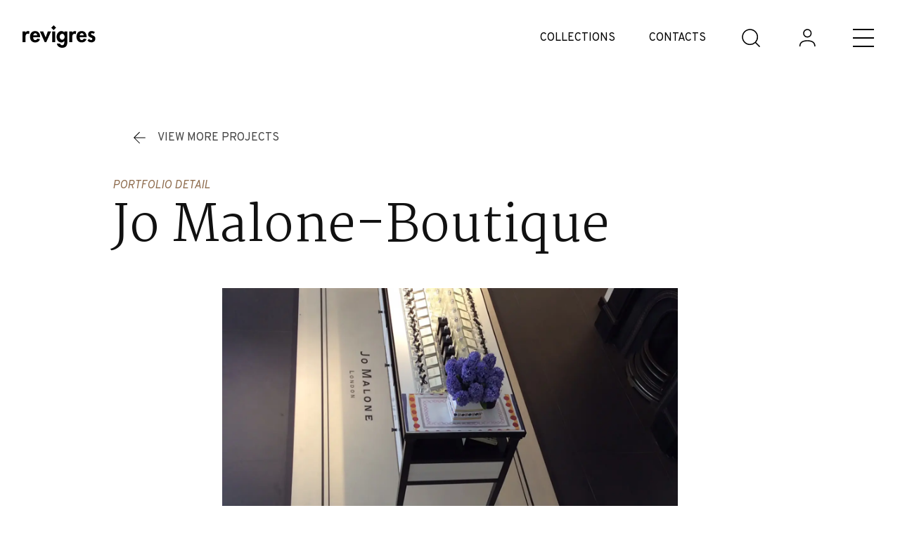

--- FILE ---
content_type: text/html; charset=utf-8
request_url: https://www.revigres.pt/en/portfolio/jo-malone-stores
body_size: 41335
content:
<!DOCTYPE html><html lang="en"><head><meta charSet="utf-8"/><meta content="text/html;charset=utf-8" http-equiv="Content-Type"/><meta content="IE=edge" http-equiv="X-UA-Compatible"/><meta content="width=device-width, initial-scale=1" name="viewport"/><meta content="2.3.17" name="version"/><meta content="true" name="HandheldFriendly"/><link href="/favicon.ico" rel="shortcut icon" type="image/x-icon"/><link href="/static/favicons/favicon-57x57.png" rel="apple-touch-icon" sizes="57x57"/><link href="/static/favicons/favicon-60x60.png" rel="apple-touch-icon" sizes="60x60"/><link href="/static/favicons/favicon-72x72.png" rel="apple-touch-icon" sizes="72x72"/><link href="/static/favicons/favicon-76x76.png" rel="apple-touch-icon" sizes="76x76"/><link href="/static/favicons/favicon-114x114.png" rel="apple-touch-icon" sizes="114x114"/><link href="/static/favicons/favicon-120x120.png" rel="apple-touch-icon" sizes="120x120"/><link href="/static/favicons/favicon-144x144.png" rel="apple-touch-icon" sizes="144x144"/><link href="/static/favicons/favicon-152x152.png" rel="apple-touch-icon" sizes="152x152"/><link href="/static/favicons/favicon-180x180.png" rel="apple-touch-icon" sizes="180x180"/><link href="/static/favicons/favicon.svg" rel="icon" type="image/svg+xml"/><link href="/static/favicons/favicon-16x16.png" rel="icon" sizes="16x16" type="image/png"/><link href="/static/favicons/favicon-32x32.png" rel="icon" sizes="32x32" type="image/png"/><link href="/static/favicons/favicon-96x96.png" rel="icon" sizes="96x96" type="image/png"/><link href="/static/favicons/favicon-192x192.png" rel="icon" sizes="192x192" type="image/png"/><meta content="#ffffff" name="msapplication-TileColor"/><meta content="/static/favicons/favicon-144x144.png" name="msapplication-TileImage"/><meta content="/browserconfig.xml" name="msapplication-config"/><title>Jo Malone Stores, USA - Revigrés</title><meta content="Jo Malone Stores is a retail building in USA with ceramic wall and floor tiles by Revigrés. Get inspired for your own project." name="description"/><meta content="[object Object]" name="image"/><meta content="Jo Malone Stores, USA - Revigrés" property="og:title"/><meta content="Jo Malone Stores is a retail building in USA with ceramic wall and floor tiles by Revigrés. Get inspired for your own project." property="og:description"/><meta content="[object Object]" property="og:image"/><meta content="https://www.revigres.pt/en/portfolio/jo-malone-stores" property="og:url"/><meta content="Revigrés" property="og:site_name"/><meta content="website" property="og:type"/><meta content="Jo Malone Stores, USA - Revigrés" name="twitter:title"/><meta content="Jo Malone Stores is a retail building in USA with ceramic wall and floor tiles by Revigrés. Get inspired for your own project." name="twitter:description"/><meta content="[object Object]" name="twitter:image"/><meta content="summary_large_image" name="twitter:card"/><meta content="Untile, hello@untile.pt" name="author"/><meta content="Revigrés" name="copyright"/><link href="https://www.revigres.pt/en/portfolio/jo-malone-stores" rel="canonical"/><link href="https://www.revigres.pt/portfolio/lojas-jo-malone" hrefLang="pt" rel="alternate"/><link href="https://www.revigres.pt/en/portfolio/jo-malone-stores" hrefLang="en" rel="alternate"/><link href="https://www.revigres.pt/fr/portfolio/magasins-jo-malone" hrefLang="fr" rel="alternate"/><link href="https://www.revigres.pt/es/cartera/tiendas-jo-malone" hrefLang="es" rel="alternate"/><link href="https://www.revigres.pt/de/portfolio/jo-malone-stores-1" hrefLang="de" rel="alternate"/><link href="https://www.revigres.pt/portfolio/lojas-jo-malone" hrefLang="x-default" rel="alternate"/><meta content="index, follow" name="robots"/><meta name="next-head-count" content="47"/><link rel="preconnect" href="https://fonts.gstatic.com" crossorigin /><link rel="preload" href="/_next/static/css/e67ba413a4f4c1f7.css" as="style"/><link rel="stylesheet" href="/_next/static/css/e67ba413a4f4c1f7.css" data-n-p=""/><noscript data-n-css=""></noscript><script defer="" nomodule="" src="/_next/static/chunks/polyfills-c67a75d1b6f99dc8.js" type="12cd9223967dfec4c002c282-text/javascript"></script><script src="/_next/static/chunks/webpack-291ad5f578c8bd58.js" defer="" type="12cd9223967dfec4c002c282-text/javascript"></script><script src="/_next/static/chunks/framework-5af013a0c2edd520.js" defer="" type="12cd9223967dfec4c002c282-text/javascript"></script><script src="/_next/static/chunks/main-691b17db7d1fed8e.js" defer="" type="12cd9223967dfec4c002c282-text/javascript"></script><script src="/_next/static/chunks/pages/_app-0bd554ecbee797d8.js" defer="" type="12cd9223967dfec4c002c282-text/javascript"></script><script src="/_next/static/chunks/2127-76f040ef259b09a3.js" defer="" type="12cd9223967dfec4c002c282-text/javascript"></script><script src="/_next/static/chunks/2693-9eb8376ea5715b41.js" defer="" type="12cd9223967dfec4c002c282-text/javascript"></script><script src="/_next/static/chunks/7671-b23ba6b89fc96a32.js" defer="" type="12cd9223967dfec4c002c282-text/javascript"></script><script src="/_next/static/chunks/8737-c5db4a872221446f.js" defer="" type="12cd9223967dfec4c002c282-text/javascript"></script><script src="/_next/static/chunks/9216-86a371aa61e98a0b.js" defer="" type="12cd9223967dfec4c002c282-text/javascript"></script><script src="/_next/static/chunks/9999-ddb524ae494d0795.js" defer="" type="12cd9223967dfec4c002c282-text/javascript"></script><script src="/_next/static/chunks/2629-6dd21c33d0828492.js" defer="" type="12cd9223967dfec4c002c282-text/javascript"></script><script src="/_next/static/chunks/pages/portfolio/%5Bslug%5D-49e2e7cf79c84165.js" defer="" type="12cd9223967dfec4c002c282-text/javascript"></script><script src="/_next/static/yVXN263O0Linz3KcJEXho/_buildManifest.js" defer="" type="12cd9223967dfec4c002c282-text/javascript"></script><script src="/_next/static/yVXN263O0Linz3KcJEXho/_ssgManifest.js" defer="" type="12cd9223967dfec4c002c282-text/javascript"></script><style data-styled="" data-styled-version="5.3.11">.ipMSXf{display:inline-block;opacity:0;pointer-events:none;-webkit-transform:scale(0.5);-ms-transform:scale(0.5);transform:scale(0.5);-webkit-transition:0.5s ease;transition:0.5s ease;-webkit-transition-property:opacity,-webkit-transform;-webkit-transition-property:opacity,transform;transition-property:opacity,transform;left:50%;position:absolute;top:50%;-webkit-transform:translate(-50%,-50%) scale(0.5);-ms-transform:translate(-50%,-50%) scale(0.5);transform:translate(-50%,-50%) scale(0.5);z-index:1;}/*!sc*/
@media print{.ipMSXf{display:none !important;}}/*!sc*/
data-styled.g1[id="sc-aea58d25-0"]{content:"ipMSXf,"}/*!sc*/
.dIOwiy{-webkit-animation:bKPVWD 0.75s linear infinite;animation:bKPVWD 0.75s linear infinite;border-left-color:transparent;border-radius:24px;border-style:solid;border-width:2px;display:block;height:24px;width:24px;}/*!sc*/
data-styled.g2[id="sc-aea58d25-1"]{content:"dIOwiy,"}/*!sc*/
.jbZula{cursor:pointer;-webkit-text-decoration:none;text-decoration:none;}/*!sc*/
data-styled.g3[id="sc-faa9ee65-0"]{content:"jbZula,"}/*!sc*/
.dQtRUo{display:inline-block;line-height:0;max-width:104px;position:relative;-webkit-transform:translate3d(0,0,0);-ms-transform:translate3d(0,0,0);transform:translate3d(0,0,0);width:104px;}/*!sc*/
.kXoIfY{display:inline-block;line-height:0;max-width:32px;position:relative;-webkit-transform:translate3d(0,0,0);-ms-transform:translate3d(0,0,0);transform:translate3d(0,0,0);width:32px;}/*!sc*/
.dfqdig{display:inline-block;line-height:0;max-width:100px;position:relative;-webkit-transform:translate3d(0,0,0);-ms-transform:translate3d(0,0,0);transform:translate3d(0,0,0);width:100px;}/*!sc*/
.gJgiPI{display:inline-block;line-height:0;max-width:20px;position:relative;-webkit-transform:translate3d(0,0,0);-ms-transform:translate3d(0,0,0);transform:translate3d(0,0,0);width:20px;}/*!sc*/
.djVsaw{display:inline-block;line-height:0;max-width:24px;position:relative;-webkit-transform:translate3d(0,0,0);-ms-transform:translate3d(0,0,0);transform:translate3d(0,0,0);width:24px;}/*!sc*/
.cuKXMU{display:inline-block;line-height:0;max-width:28px;position:relative;-webkit-transform:translate3d(0,0,0);-ms-transform:translate3d(0,0,0);transform:translate3d(0,0,0);width:28px;}/*!sc*/
.hxLlgk{display:inline-block;line-height:0;max-width:32px;position:relative;-webkit-transform:translate3d(0,0,0);-ms-transform:translate3d(0,0,0);transform:translate3d(0,0,0);width:32px;color:rgba(0,0,0,0.16);}/*!sc*/
data-styled.g4[id="sc-d6040eed-0"]{content:"dQtRUo,kXoIfY,dfqdig,gJgiPI,djVsaw,cuKXMU,hxLlgk,"}/*!sc*/
.XJyAo{-webkit-tap-highlight-color:transparent;-webkit-appearance:none;-moz-appearance:none;appearance:none;border:1px solid;cursor:pointer;display:inline-block;font-size:14px;-webkit-letter-spacing:1px;-moz-letter-spacing:1px;-ms-letter-spacing:1px;letter-spacing:1px;line-height:1em;outline:none;position:relative;text-transform:uppercase;-webkit-transition:0.5s ease;transition:0.5s ease;-webkit-transition-property:background-color,border-color,color;transition-property:background-color,border-color,color;white-space:nowrap;background-color:transparent;border-color:#444444;color:#444444;border-radius:20px;height:40px;min-width:96px;padding:12px 24px;}/*!sc*/
.XJyAo,.XJyAo:active,.XJyAo:focus,.XJyAo:hover,.XJyAo:visited{-webkit-text-decoration:none;text-decoration:none;}/*!sc*/
.XJyAo:focus,.XJyAo:hover{background-color:#111111;border-color:#111111;color:#ffffff;}/*!sc*/
.kWCSUm{-webkit-tap-highlight-color:transparent;-webkit-appearance:none;-moz-appearance:none;appearance:none;border:1px solid;cursor:pointer;display:inline-block;font-size:14px;-webkit-letter-spacing:1px;-moz-letter-spacing:1px;-ms-letter-spacing:1px;letter-spacing:1px;line-height:1em;outline:none;position:relative;text-transform:uppercase;-webkit-transition:0.5s ease;transition:0.5s ease;-webkit-transition-property:background-color,border-color,color;transition-property:background-color,border-color,color;white-space:nowrap;background-color:transparent;border-color:#444444;color:#444444;border-radius:28px;height:56px;min-width:136px;padding:20px 45px;}/*!sc*/
.kWCSUm,.kWCSUm:active,.kWCSUm:focus,.kWCSUm:hover,.kWCSUm:visited{-webkit-text-decoration:none;text-decoration:none;}/*!sc*/
.kWCSUm:focus,.kWCSUm:hover{background-color:#111111;border-color:#111111;color:#ffffff;}/*!sc*/
.eAPcur{-webkit-tap-highlight-color:transparent;-webkit-appearance:none;-moz-appearance:none;appearance:none;border:1px solid;cursor:pointer;display:inline-block;font-size:14px;-webkit-letter-spacing:1px;-moz-letter-spacing:1px;-ms-letter-spacing:1px;letter-spacing:1px;line-height:1em;outline:none;position:relative;text-transform:uppercase;-webkit-transition:0.5s ease;transition:0.5s ease;-webkit-transition-property:background-color,border-color,color;transition-property:background-color,border-color,color;white-space:nowrap;background-color:#444444;border-color:#444444;color:#ffffff;border-radius:28px;height:56px;min-width:136px;padding:20px 45px;}/*!sc*/
.eAPcur,.eAPcur:active,.eAPcur:focus,.eAPcur:hover,.eAPcur:visited{-webkit-text-decoration:none;text-decoration:none;}/*!sc*/
.eAPcur:focus,.eAPcur:hover{background-color:#111111;border-color:#111111;color:#ffffff;}/*!sc*/
.dZDbpc{-webkit-tap-highlight-color:transparent;-webkit-appearance:none;-moz-appearance:none;appearance:none;border:1px solid;cursor:pointer;display:inline-block;font-size:14px;-webkit-letter-spacing:1px;-moz-letter-spacing:1px;-ms-letter-spacing:1px;letter-spacing:1px;line-height:1em;outline:none;position:relative;text-transform:uppercase;-webkit-transition:0.5s ease;transition:0.5s ease;-webkit-transition-property:background-color,border-color,color;transition-property:background-color,border-color,color;white-space:nowrap;background-color:#444444;border-color:#444444;color:#ffffff;border-radius:28px;height:56px;min-width:136px;padding:20px 45px;background-color:#d8d8d8;border-color:#d8d8d8;color:#999999;cursor:default;pointer-events:none;}/*!sc*/
.dZDbpc,.dZDbpc:active,.dZDbpc:focus,.dZDbpc:hover,.dZDbpc:visited{-webkit-text-decoration:none;text-decoration:none;}/*!sc*/
.dZDbpc:focus,.dZDbpc:hover{background-color:#111111;border-color:#111111;color:#ffffff;}/*!sc*/
data-styled.g5[id="sc-cb0fb9c2-0"]{content:"XJyAo,kWCSUm,eAPcur,dZDbpc,"}/*!sc*/
.daApjc{-webkit-align-items:center;-webkit-box-align:center;-ms-flex-align:center;align-items:center;display:-webkit-box;display:-webkit-flex;display:-ms-flexbox;display:flex;-webkit-box-pack:center;-webkit-justify-content:center;-ms-flex-pack:center;justify-content:center;opacity:1;-webkit-transition:opacity 0.5s ease;transition:opacity 0.5s ease;}/*!sc*/
data-styled.g6[id="sc-cb0fb9c2-1"]{content:"daApjc,"}/*!sc*/
.gujjLY{margin-left:auto;margin-right:auto;padding:0 20px;position:relative;width:100%;}/*!sc*/
@media (min-width:768px){.gujjLY{padding:0 32px;}}/*!sc*/
.gujjLY::after,.gujjLY::before{box-sizing:border-box;content:' ';display:table;}/*!sc*/
.gujjLY::after{clear:both;}/*!sc*/
.evRfdo{margin-left:auto;margin-right:auto;padding:0 20px;position:relative;width:100%;max-width:1920px;}/*!sc*/
@media (min-width:768px){.evRfdo{padding:0 32px;}}/*!sc*/
.evRfdo::after,.evRfdo::before{box-sizing:border-box;content:' ';display:table;}/*!sc*/
.evRfdo::after{clear:both;}/*!sc*/
data-styled.g8[id="sc-fae414a8-0"]{content:"gujjLY,evRfdo,"}/*!sc*/
.ctBzjs{margin:0;-webkit-font-feature-settings:'calt','clig','kern','liga','locl','rlig';font-feature-settings:'calt','clig','kern','liga','locl','rlig';font-family:"Overpass",sans-serif;font-weight:400;font-size:16px;line-height:24px;}/*!sc*/
.cMTfAv{margin:0;-webkit-font-feature-settings:'calt','clig','kern','liga','locl','rlig';font-feature-settings:'calt','clig','kern','liga','locl','rlig';font-family:"Martel",serif;font-weight:300;font-size:80px;line-height:88px;font-size:5.556vw;line-height:6.111vw;}/*!sc*/
@media (max-width:719px){.cMTfAv{font-size:40px;line-height:44px;}}/*!sc*/
@media (min-width:1439px){.cMTfAv{font-size:80px;line-height:88px;}}/*!sc*/
.jMnoox{margin:0;-webkit-font-feature-settings:'calt','clig','kern','liga','locl','rlig';font-feature-settings:'calt','clig','kern','liga','locl','rlig';font-family:"Overpass",sans-serif;font-weight:400;font-size:16px;line-height:24px;locale:en;size:small;}/*!sc*/
.PmyLK{margin:0;-webkit-font-feature-settings:'calt','clig','kern','liga','locl','rlig';font-feature-settings:'calt','clig','kern','liga','locl','rlig';font-family:"Martel",serif;font-weight:300;font-size:56px;line-height:64px;font-size:3.889vw;line-height:4.444vw;}/*!sc*/
@media (max-width:822px){.PmyLK{font-size:32px;line-height:36.57142857142857px;}}/*!sc*/
@media (min-width:1439px){.PmyLK{font-size:56px;line-height:64px;}}/*!sc*/
.fQvoTN{margin:0;-webkit-font-feature-settings:'calt','clig','kern','liga','locl','rlig';font-feature-settings:'calt','clig','kern','liga','locl','rlig';font-family:"Overpass",sans-serif;font-weight:400;font-size:12px;line-height:20px;x-small:true;}/*!sc*/
.bDKnoa{margin:0;-webkit-font-feature-settings:'calt','clig','kern','liga','locl','rlig';font-feature-settings:'calt','clig','kern','liga','locl','rlig';font-family:"Martel",serif;font-weight:400;font-size:24px;line-height:32px;font-size:1.667vw;line-height:2.222vw;small-h-6:true;}/*!sc*/
@media (max-width:959px){.bDKnoa{font-size:16px;line-height:21.333333333333332px;}}/*!sc*/
@media (min-width:1439px){.bDKnoa{font-size:24px;line-height:32px;}}/*!sc*/
.bglgKa{margin:0;-webkit-font-feature-settings:'calt','clig','kern','liga','locl','rlig';font-feature-settings:'calt','clig','kern','liga','locl','rlig';font-family:"Overpass",sans-serif;font-weight:400;font-size:14px;line-height:20px;}/*!sc*/
data-styled.g9[id="sc-b480f064-0"]{content:"ctBzjs,cMTfAv,jMnoox,PmyLK,fQvoTN,bDKnoa,bglgKa,"}/*!sc*/
.dYKaPl{background-color:#ffffff;display:grid;grid-template-areas:'image details';grid-template-columns:24px 1fr;grid-template-rows:max-content;}/*!sc*/
@media (min-width:992px){.dYKaPl{grid-template-columns:56px 1fr;}}/*!sc*/
data-styled.g10[id="sc-41b5a987-0"]{content:"dYKaPl,"}/*!sc*/
.gWybcc{-webkit-align-items:center;-webkit-box-align:center;-ms-flex-align:center;align-items:center;-webkit-align-self:start;-ms-flex-item-align:start;align-self:start;background-color:#f5f5f5;display:-webkit-box;display:-webkit-flex;display:-ms-flexbox;display:flex;grid-area:image;height:24px;-webkit-box-pack:center;-webkit-justify-content:center;-ms-flex-pack:center;justify-content:center;position:relative;}/*!sc*/
@media (min-width:992px){.gWybcc{height:56px;}}/*!sc*/
data-styled.g11[id="sc-41b5a987-1"]{content:"gWybcc,"}/*!sc*/
.gPdOUY{-webkit-align-items:center;-webkit-box-align:center;-ms-flex-align:center;align-items:center;display:-webkit-box;display:-webkit-flex;display:-ms-flexbox;display:flex;grid-area:details;padding:4px 8px;}/*!sc*/
data-styled.g12[id="sc-41b5a987-2"]{content:"gPdOUY,"}/*!sc*/
.jWQNTd{color:#777777;line-height:16px;}/*!sc*/
data-styled.g13[id="sc-41b5a987-3"]{content:"jWQNTd,"}/*!sc*/
.gOhcJt{bottom:0;left:0;position:absolute;right:0;top:0;}/*!sc*/
data-styled.g14[id="sc-187e3895-0"]{content:"gOhcJt,"}/*!sc*/
.bxVtri{-webkit-tap-highlight-color:transparent;-webkit-appearance:none;-moz-appearance:none;appearance:none;background:none;border:none;cursor:pointer;grid-area:closeButton;outline:none;padding:0;-webkit-transition:color 0.5s ease;transition:color 0.5s ease;}/*!sc*/
.jqryGg{-webkit-tap-highlight-color:transparent;-webkit-appearance:none;-moz-appearance:none;appearance:none;background:none;border:none;cursor:pointer;grid-area:closeButton;outline:none;padding:0;-webkit-transition:color 0.5s ease;transition:color 0.5s ease;color:#111111;}/*!sc*/
.jqryGg:focus,.jqryGg:hover{color:#777777;}/*!sc*/
data-styled.g15[id="sc-ad65fa0c-0"]{content:"bxVtri,jqryGg,"}/*!sc*/
.hvvZBJ{position:fixed !important;-webkit-transition:0.5s ease;transition:0.5s ease;-webkit-transition-property:background-color,visibility;transition-property:background-color,visibility;z-index:100;background-color:transparent;pointer-events:none;visibility:hidden;}/*!sc*/
data-styled.g44[id="sc-daa995af-0"]{content:"hvvZBJ,"}/*!sc*/
.hoGJwq{background-color:#ffffff;bottom:0;box-shadow:8px 0 16px 0 rgba(0,0,0,0.16);left:0;position:fixed;right:0;-webkit-transition:visibility 0.5s ease;transition:visibility 0.5s ease;z-index:101;-webkit-animation:gpgzoe 0.5s ease both;animation:gpgzoe 0.5s ease both;pointer-events:none;visibility:hidden;}/*!sc*/
data-styled.g45[id="sc-daa995af-1"]{content:"hoGJwq,"}/*!sc*/
@media (min-width:768px){.jpuJwN{display:grid;grid-template-areas: '. header   .' '. collapse .';grid-template-columns:1fr 10fr 1fr;}}/*!sc*/
data-styled.g46[id="sc-daa995af-2"]{content:"jpuJwN,"}/*!sc*/
.cmXlDu{-webkit-align-items:center;-webkit-box-align:center;-ms-flex-align:center;align-items:center;display:-webkit-box;display:-webkit-flex;display:-ms-flexbox;display:flex;grid-area:header;-webkit-box-pack:justify;-webkit-justify-content:space-between;-ms-flex-pack:justify;justify-content:space-between;padding:16px 0;}/*!sc*/
data-styled.g47[id="sc-daa995af-3"]{content:"cmXlDu,"}/*!sc*/
.kwAGGk{font-size:20px;}/*!sc*/
data-styled.g48[id="sc-daa995af-4"]{content:"kwAGGk,"}/*!sc*/
.jvFKgG{grid-area:collapse;}/*!sc*/
data-styled.g49[id="sc-daa995af-5"]{content:"jvFKgG,"}/*!sc*/
.bVNGxT{-webkit-align-items:center;-webkit-box-align:center;-ms-flex-align:center;align-items:center;display:grid;grid-template-areas: 'list' 'specs' 'button';grid-template-columns:100%;grid-template-rows:repeat(3,max-content);}/*!sc*/
@media (min-width:1200px){.bVNGxT{grid-template-areas: 'list  .     button' 'specs specs specs';grid-template-columns:8fr 1fr 3fr;grid-template-rows:repeat(2,max-content);}}/*!sc*/
data-styled.g50[id="sc-daa995af-6"]{content:"bVNGxT,"}/*!sc*/
.jkQwWe{display:grid;grid-area:list;grid-column-gap:10px;grid-template-columns:repeat(2,minmax(136px,1fr));padding-bottom:32px;}/*!sc*/
@media (min-width:576px){.jkQwWe{grid-template-columns:repeat(2,minmax(180px,1fr));}}/*!sc*/
@media (min-width:768px){.jkQwWe{grid-column-gap:16px;grid-template-columns:repeat(3,minmax(200px,1fr));}}/*!sc*/
@media (min-width:992px){.jkQwWe{grid-template-columns:repeat(3,minmax(240px,1fr));}}/*!sc*/
@media (min-width:1200px){.jkQwWe{padding-bottom:16px;}}/*!sc*/
data-styled.g51[id="sc-daa995af-7"]{content:"jkQwWe,"}/*!sc*/
.kwVkFN{grid-area:button;justify-self:center;margin-bottom:16px;padding-top:16px;}/*!sc*/
@media (min-width:1200px){.kwVkFN{-webkit-align-self:flex-start;-ms-flex-item-align:start;align-self:flex-start;justify-self:flex-end;margin:0;padding:0;}}/*!sc*/
data-styled.g52[id="sc-daa995af-8"]{content:"kwVkFN,"}/*!sc*/
.haeONQ{justify-self:center;width:-webkit-max-content;width:-moz-max-content;width:max-content;}/*!sc*/
@media (min-width:1200px){.haeONQ{justify-self:flex-end;}}/*!sc*/
data-styled.g53[id="sc-daa995af-9"]{content:"haeONQ,"}/*!sc*/
.dkJhIS:not(:last-child){border-right:1px solid #f5f5f5;}/*!sc*/
data-styled.g55[id="sc-daa995af-11"]{content:"dkJhIS,"}/*!sc*/
.ccUXpx{grid-area:specs;}/*!sc*/
.ccUXpx > div{border-top:1px solid #f5f5f5;display:grid;grid-template-areas:'specsList';grid-template-columns:100%;max-height:40vh;min-height:40vh;overflow-x:hidden;overflow-y:auto;padding-top:16px;}/*!sc*/
@media (min-width:768px){.ccUXpx > div{max-height:53vh;min-height:53vh;}}/*!sc*/
@media (min-width:1200px){.ccUXpx > div{grid-template-areas:'specsList . .';grid-template-columns:8fr 1fr 3fr;}}/*!sc*/
data-styled.g56[id="sc-daa995af-12"]{content:"ccUXpx,"}/*!sc*/
.tQVMX{grid-area:specsList;}/*!sc*/
@media (max-width:1199px){.tQVMX{padding-bottom:0;}}/*!sc*/
data-styled.g57[id="sc-daa995af-13"]{content:"tQVMX,"}/*!sc*/
.cYfIkD{padding:0 10px;position:relative;}/*!sc*/
data-styled.g59[id="sc-fc676eff-0"]{content:"cYfIkD,"}/*!sc*/
.kikcgw{border-radius:2px;grid-area:checkbox;-webkit-transition:0.5s ease;transition:0.5s ease;-webkit-transition-property:color,opacity;transition-property:color,opacity;}/*!sc*/
data-styled.g60[id="sc-fc676eff-1"]{content:"kikcgw,"}/*!sc*/
.kaSaLa{color:#444444;opacity:0;}/*!sc*/
data-styled.g61[id="sc-fc676eff-2"]{content:"kaSaLa,"}/*!sc*/
.ihhvgD{color:#777777;opacity:1;}/*!sc*/
data-styled.g62[id="sc-fc676eff-3"]{content:"ihhvgD,"}/*!sc*/
.bECiQd{font-family:"Overpass",sans-serif;font-weight:400;font-size:16px;line-height:24px;-webkit-align-items:flex-start;-webkit-box-align:flex-start;-ms-flex-align:flex-start;align-items:flex-start;cursor:pointer;display:grid;grid-column-gap:10px;grid-template-areas:'checkbox label';grid-template-columns:20px calc(100% - 20px - 10px) 20px;}/*!sc*/
data-styled.g63[id="sc-fc676eff-4"]{content:"bECiQd,"}/*!sc*/
.kBAuaA{color:#444444;grid-area:label;-webkit-transition:color 0.5s ease;transition:color 0.5s ease;}/*!sc*/
data-styled.g64[id="sc-fc676eff-5"]{content:"kBAuaA,"}/*!sc*/
.gHBibi{cursor:pointer;grid-area:checkbox;height:20px;opacity:0;width:20px;z-index:1;}/*!sc*/
.gHBibi:checked ~ .sc-fc676eff-3{opacity:0;}/*!sc*/
.gHBibi:checked ~ .sc-fc676eff-2{opacity:1;}/*!sc*/
.gHBibi:focus ~ .sc-fc676eff-5,.gHBibi:hover ~ .sc-fc676eff-5{color:#111111;}/*!sc*/
.gHBibi:focus ~ .sc-fc676eff-3,.gHBibi:hover ~ .sc-fc676eff-3{color:#111111;}/*!sc*/
.gHBibi:focus:checked ~ .sc-fc676eff-2,.gHBibi:hover:checked ~ .sc-fc676eff-2{color:#111111;}/*!sc*/
data-styled.g65[id="sc-fc676eff-6"]{content:"gHBibi,"}/*!sc*/
.iIcjGh{margin-bottom:48px;position:relative;width:100%;}/*!sc*/
.iIcjGh *{outline:none;}/*!sc*/
data-styled.g69[id="sc-3bc4baf1-0"]{content:"iIcjGh,"}/*!sc*/
.kBYpdi{color:#111111;font-family:"Martel",serif;font-size:20px;font-weight:400;line-height:32px;pointer-events:none;white-space:nowrap;}/*!sc*/
data-styled.g70[id="sc-3bc4baf1-1"]{content:"kBYpdi,"}/*!sc*/
.kBbTIq{font-family:"Overpass",sans-serif;font-weight:400;font-size:16px;line-height:24px;-webkit-appearance:none;-moz-appearance:none;appearance:none;background:none;border:0;border-bottom:1px solid #444444;border-radius:0;box-shadow:none;color:#111111;display:block;height:56px;padding:13px 0;position:relative;-webkit-transition:0.5s ease;transition:0.5s ease;-webkit-transition-property:border-color,color;transition-property:border-color,color;width:100%;}/*!sc*/
.kBbTIq::-webkit-input-placeholder{color:#444444;-webkit-transition:color 0.5s ease;transition:color 0.5s ease;}/*!sc*/
.kBbTIq::-moz-placeholder{color:#444444;-webkit-transition:color 0.5s ease;transition:color 0.5s ease;}/*!sc*/
.kBbTIq:-ms-input-placeholder{color:#444444;-webkit-transition:color 0.5s ease;transition:color 0.5s ease;}/*!sc*/
.kBbTIq::placeholder{color:#444444;-webkit-transition:color 0.5s ease;transition:color 0.5s ease;}/*!sc*/
.kBbTIq:hover{border-bottom-color:#111111;}/*!sc*/
.kBbTIq:hover::-webkit-input-placeholder{color:#111111;}/*!sc*/
.kBbTIq:hover::-moz-placeholder{color:#111111;}/*!sc*/
.kBbTIq:hover:-ms-input-placeholder{color:#111111;}/*!sc*/
.kBbTIq:hover::placeholder{color:#111111;}/*!sc*/
.kBbTIq:focus{border-bottom-color:#8f6d4f;color:#8f6d4f;}/*!sc*/
.kBbTIq:focus::-webkit-input-placeholder{color:#8f6d4f;}/*!sc*/
.kBbTIq:focus::-moz-placeholder{color:#8f6d4f;}/*!sc*/
.kBbTIq:focus:-ms-input-placeholder{color:#8f6d4f;}/*!sc*/
.kBbTIq:focus::placeholder{color:#8f6d4f;}/*!sc*/
data-styled.g71[id="sc-3bc4baf1-2"]{content:"kBbTIq,"}/*!sc*/
.hvmddp{background-color:rgba(0,0,0,0.3);position:fixed !important;-webkit-transition:opacity 0.5s cubic-bezier(0.4,0,0.2,1);transition:opacity 0.5s cubic-bezier(0.4,0,0.2,1);z-index:105;pointer-events:none;visibility:hidden;}/*!sc*/
data-styled.g73[id="sc-d9a29a9b-0"]{content:"hvmddp,"}/*!sc*/
.dzPwOs{background-color:#ffffff;bottom:0;display:-webkit-box;display:-webkit-flex;display:-ms-flexbox;display:flex;-webkit-flex-direction:column;-ms-flex-direction:column;flex-direction:column;justify-items:flex-start;padding:0 20px;position:fixed;right:0;top:0;-webkit-transition:visibility 0.5s ease;transition:visibility 0.5s ease;width:100%;-webkit-animation:bYZHda 0.5s ease both;animation:bYZHda 0.5s ease both;pointer-events:none;visibility:hidden;}/*!sc*/
@media (min-width:768px){.dzPwOs{padding:0 48px;width:592px;}}/*!sc*/
data-styled.g74[id="sc-d9a29a9b-1"]{content:"dzPwOs,"}/*!sc*/
.cDOwMv{-webkit-align-items:center;-webkit-box-align:center;-ms-flex-align:center;align-items:center;display:grid;grid-template-areas:'button title .';grid-template-columns:32px 1fr 32px;height:104px;justify-items:center;}/*!sc*/
@media (min-width:768px){.cDOwMv{grid-template-areas:'. title button';}}/*!sc*/
data-styled.g75[id="sc-d9a29a9b-2"]{content:"cDOwMv,"}/*!sc*/
.buJLne{grid-area:button;}/*!sc*/
data-styled.g76[id="sc-d9a29a9b-3"]{content:"buJLne,"}/*!sc*/
.cVXzDw{grid-area:title;}/*!sc*/
data-styled.g77[id="sc-d9a29a9b-4"]{content:"cVXzDw,"}/*!sc*/
.iGoyvy{border-bottom:1px solid #f5f5f5;border-top:1px solid #f5f5f5;-webkit-flex:1;-ms-flex:1;flex:1;overflow-y:auto;}/*!sc*/
data-styled.g78[id="sc-d9a29a9b-5"]{content:"iGoyvy,"}/*!sc*/
.fhBrkm{-webkit-align-items:center;-webkit-box-align:center;-ms-flex-align:center;align-items:center;display:-webkit-box;display:-webkit-flex;display:-ms-flexbox;display:flex;-webkit-flex-direction:row;-ms-flex-direction:row;flex-direction:row;-webkit-box-pack:end;-webkit-justify-content:flex-end;-ms-flex-pack:end;justify-content:flex-end;padding:24px 0;}/*!sc*/
data-styled.g79[id="sc-d9a29a9b-6"]{content:"fhBrkm,"}/*!sc*/
html{line-height:1.15;-webkit-text-size-adjust:100%;}/*!sc*/
body{margin:0;}/*!sc*/
main{display:block;}/*!sc*/
h1{font-size:2em;margin:0.67em 0;}/*!sc*/
hr{box-sizing:content-box;height:0;overflow:visible;}/*!sc*/
pre{font-family:monospace,monospace;font-size:1em;}/*!sc*/
a{background-color:transparent;}/*!sc*/
abbr[title]{border-bottom:none;-webkit-text-decoration:underline;text-decoration:underline;-webkit-text-decoration:underline dotted;text-decoration:underline dotted;}/*!sc*/
b,strong{font-weight:bolder;}/*!sc*/
code,kbd,samp{font-family:monospace,monospace;font-size:1em;}/*!sc*/
small{font-size:80%;}/*!sc*/
sub,sup{font-size:75%;line-height:0;position:relative;vertical-align:baseline;}/*!sc*/
sub{bottom:-0.25em;}/*!sc*/
sup{top:-0.5em;}/*!sc*/
img{border-style:none;}/*!sc*/
button,input,optgroup,select,textarea{font-family:inherit;font-size:100%;line-height:1.15;margin:0;}/*!sc*/
button,input{overflow:visible;}/*!sc*/
button,select{text-transform:none;}/*!sc*/
button,[type="button"],[type="reset"],[type="submit"]{-webkit-appearance:button;}/*!sc*/
button::-moz-focus-inner,[type="button"]::-moz-focus-inner,[type="reset"]::-moz-focus-inner,[type="submit"]::-moz-focus-inner{border-style:none;padding:0;}/*!sc*/
button:-moz-focusring,[type="button"]:-moz-focusring,[type="reset"]:-moz-focusring,[type="submit"]:-moz-focusring{outline:1px dotted ButtonText;}/*!sc*/
fieldset{padding:0.35em 0.75em 0.625em;}/*!sc*/
legend{box-sizing:border-box;color:inherit;display:table;max-width:100%;padding:0;white-space:normal;}/*!sc*/
progress{vertical-align:baseline;}/*!sc*/
textarea{overflow:auto;}/*!sc*/
[type="checkbox"],[type="radio"]{box-sizing:border-box;padding:0;}/*!sc*/
[type="number"]::-webkit-inner-spin-button,[type="number"]::-webkit-outer-spin-button{height:auto;}/*!sc*/
[type="search"]{-webkit-appearance:textfield;outline-offset:-2px;}/*!sc*/
[type="search"]::-webkit-search-decoration{-webkit-appearance:none;}/*!sc*/
::-webkit-file-upload-button{-webkit-appearance:button;font:inherit;}/*!sc*/
details{display:block;}/*!sc*/
summary{display:list-item;}/*!sc*/
template{display:none;}/*!sc*/
[hidden]{display:none;}/*!sc*/
*{box-sizing:border-box;}/*!sc*/
body{color:#111111;font-family:"Overpass",sans-serif;-moz-osx-font-smoothing:grayscale;-webkit-font-smoothing:antialiased;text-rendering:optimizelegibility;}/*!sc*/
ol,ul{list-style-type:none;margin:0;padding:0;}/*!sc*/
b,strong{font-weight:700;}/*!sc*/
svg{display:block;}/*!sc*/
input:-webkit-autofill,input:-webkit-autofill:hover,input:-webkit-autofill:focus,input:-webkit-autofill:active{-webkit-appearance:none !important;-moz-appearance:none !important;appearance:none !important;background:none !important;background-color:transparent !important;-webkit-transition:color 9999s ease-out,background-color 9999s ease-out;transition:color 9999s ease-out,background-color 9999s ease-out;-webkit-transition-delay:9999s;transition-delay:9999s;}/*!sc*/
.grecaptcha-badge{visibility:hidden;}/*!sc*/
data-styled.g121[id="sc-global-czpDIK1"]{content:"sc-global-czpDIK1,"}/*!sc*/
.eYfasY{margin-bottom:24px;}/*!sc*/
data-styled.g125[id="sc-43d6f234-0"]{content:"eYfasY,"}/*!sc*/
.bulLAy{color:#777777;line-height:24px;margin-bottom:24px;}/*!sc*/
data-styled.g126[id="sc-43d6f234-1"]{content:"bulLAy,"}/*!sc*/
.knaKGU{color:#444444;cursor:pointer;display:inline-block;-webkit-text-decoration:underline;text-decoration:underline;-webkit-transition:color,0.5s ease;transition:color,0.5s ease;width:-webkit-max-content;width:-moz-max-content;width:max-content;}/*!sc*/
.knaKGU:focus,.knaKGU:hover{color:rgba(68,68,68,0.8);}/*!sc*/
data-styled.g127[id="sc-e01f4f6f-0"]{content:"knaKGU,"}/*!sc*/
.cFRvJb{margin:0;}/*!sc*/
data-styled.g128[id="sc-e01f4f6f-1"]{content:"cFRvJb,"}/*!sc*/
.ldrGWb .react-select__single-value{font-family:"Overpass",sans-serif;font-weight:400;font-size:16px;line-height:24px;color:#111111;margin:0;-webkit-transition:color 0.5s ease;transition:color 0.5s ease;}/*!sc*/
.ldrGWb .react-select__control{background:none;border:0;border-bottom:1px solid #444444;border-radius:0;box-shadow:none;height:56px;-webkit-transition:0.5s ease;transition:0.5s ease;-webkit-transition-property:border-color,color;transition-property:border-color,color;}/*!sc*/
.ldrGWb .react-select__control:hover{border-bottom-color:#111111;}/*!sc*/
.ldrGWb .react-select__control:hover,.ldrGWb .react-select__control:hover .react-select__single-value,.ldrGWb .react-select__control:hover .react-select__placeholder{color:#111111;}/*!sc*/
.ldrGWb .react-select__control--is-focused{border-bottom-color:#8f6d4f !important;}/*!sc*/
.ldrGWb .react-select__control--is-focused,.ldrGWb .react-select__control--is-focused .react-select__single-value,.ldrGWb .react-select__control--is-focused .react-select__placeholder{color:#8f6d4f !important;}/*!sc*/
.ldrGWb .react-select__control--is-disabled{border-bottom-color:#999999 !important;}/*!sc*/
.ldrGWb .react-select__control--is-disabled,.ldrGWb .react-select__control--is-disabled .react-select__single-value,.ldrGWb .react-select__control--is-disabled .react-select__placeholder,.ldrGWb .react-select__control--is-disabled .react-select__indicators span{color:#999999 !important;}/*!sc*/
.ldrGWb .react-select__placeholder{color:#444444;-webkit-transition:color 0.5s ease;transition:color 0.5s ease;}/*!sc*/
.ldrGWb .react-select__value-container{padding:0;}/*!sc*/
.ldrGWb .react-select__menu{border:0;border-radius:0;box-shadow:none;margin:0;padding:0;}/*!sc*/
.ldrGWb .react-select__menu-list{border-bottom:1px solid #c9c6c1;border-left:1px solid #c9c6c1;border-right:1px solid #c9c6c1;padding:0;}/*!sc*/
.ldrGWb .react-select__option{background-color:#eeebe9;color:#444444;cursor:pointer;min-height:56px;outline:none;padding:20px 8px 18px;-webkit-transition:0.5s ease;transition:0.5s ease;-webkit-transition-property:background-color,color;transition-property:background-color,color;}/*!sc*/
.ldrGWb .react-select__option:not(:last-child){border-bottom:1px solid #c9c6c1;}/*!sc*/
.ldrGWb .react-select__option:disabled{color:#c9c6c1;}/*!sc*/
.ldrGWb .react-select__option:hover,.ldrGWb .react-select__option:focus{background-color:#ffffff;color:#8f6d4f;}/*!sc*/
data-styled.g129[id="sc-5fb85141-0"]{content:"ldrGWb,"}/*!sc*/
.cSTkBv{color:black;}/*!sc*/
data-styled.g130[id="sc-5fb85141-1"]{content:"cSTkBv,"}/*!sc*/
.gHmwPd{position:fixed !important;-webkit-transition:0.5s ease;transition:0.5s ease;-webkit-transition-property:background-color,visibility;transition-property:background-color,visibility;z-index:105;background-color:transparent;pointer-events:none;visibility:hidden;}/*!sc*/
data-styled.g131[id="sc-790ea908-0"]{content:"gHmwPd,"}/*!sc*/
.ffFBEs{background-color:#ffffff;bottom:0;display:-webkit-box;display:-webkit-flex;display:-ms-flexbox;display:flex;-webkit-flex-direction:column;-ms-flex-direction:column;flex-direction:column;position:fixed;right:0;top:0;-webkit-transition:visibility 0.5s ease;transition:visibility 0.5s ease;width:100%;-webkit-animation:bYZHda 0.5s ease both;animation:bYZHda 0.5s ease both;pointer-events:none;visibility:hidden;}/*!sc*/
@media (min-width:768px){.ffFBEs{width:592px;}}/*!sc*/
data-styled.g132[id="sc-790ea908-1"]{content:"ffFBEs,"}/*!sc*/
.dDFeTu{-webkit-align-items:center;-webkit-box-align:center;-ms-flex-align:center;align-items:center;display:grid;grid-template-areas:'. title button';grid-template-columns:32px 1fr 32px;height:104px;justify-items:center;padding:0 20px;}/*!sc*/
@media (min-width:768px){.dDFeTu{padding:0 49px;}}/*!sc*/
data-styled.g133[id="sc-790ea908-2"]{content:"dDFeTu,"}/*!sc*/
.knpvnQ{grid-area:button;}/*!sc*/
data-styled.g134[id="sc-790ea908-3"]{content:"knpvnQ,"}/*!sc*/
.gSHPFq{grid-area:title;}/*!sc*/
data-styled.g135[id="sc-790ea908-4"]{content:"gSHPFq,"}/*!sc*/
.iGqnSW{background-color:#f5f5f5;height:1px;margin:0 48px;}/*!sc*/
@media (max-width:767px){.iGqnSW{margin:0 20px;}}/*!sc*/
data-styled.g136[id="sc-790ea908-5"]{content:"iGqnSW,"}/*!sc*/
.dkjcTb{-webkit-flex:1;-ms-flex:1;flex:1;overflow-y:auto;}/*!sc*/
data-styled.g137[id="sc-790ea908-6"]{content:"dkjcTb,"}/*!sc*/
.djUkfK{-webkit-flex:1;-ms-flex:1;flex:1;padding:40px 20px;}/*!sc*/
@media (min-width:768px){.djUkfK{padding:48px;}}/*!sc*/
data-styled.g138[id="sc-790ea908-7"]{content:"djUkfK,"}/*!sc*/
.hYIDqf{-webkit-align-items:center;-webkit-box-align:center;-ms-flex-align:center;align-items:center;display:-webkit-box;display:-webkit-flex;display:-ms-flexbox;display:flex;-webkit-flex-direction:row;-ms-flex-direction:row;flex-direction:row;-webkit-box-pack:end;-webkit-justify-content:flex-end;-ms-flex-pack:end;justify-content:flex-end;padding:24px 48px;}/*!sc*/
.hYIDqf button:not(:last-child){margin-right:16px;}/*!sc*/
@media (max-width:767px){.hYIDqf{-webkit-align-items:flex-start;-webkit-box-align:flex-start;-ms-flex-align:flex-start;align-items:flex-start;-webkit-flex-direction:column-reverse;-ms-flex-direction:column-reverse;flex-direction:column-reverse;-webkit-box-pack:end;-webkit-justify-content:flex-end;-ms-flex-pack:end;justify-content:flex-end;padding:24px 20px;width:100%;}.hYIDqf button{width:100%;}.hYIDqf button:last-child{margin-bottom:16px;}}/*!sc*/
data-styled.g139[id="sc-790ea908-8"]{content:"hYIDqf,"}/*!sc*/
.jGfiOz{margin-bottom:24px;}/*!sc*/
data-styled.g140[id="sc-b316e431-0"]{content:"jGfiOz,"}/*!sc*/
.izJsCv{margin-bottom:64px;position:relative;}/*!sc*/
data-styled.g141[id="sc-64a935ed-0"]{content:"izJsCv,"}/*!sc*/
.ebojwH{display:grid;grid-template-columns:repeat(5,auto);position:relative;row-gap:6px;}/*!sc*/
data-styled.g142[id="sc-58e7f851-0"]{content:"ebojwH,"}/*!sc*/
.jSJoCK{display:grid;grid-template-rows:repeat(3,1fr);position:relative;}/*!sc*/
data-styled.g143[id="sc-58e7f851-1"]{content:"jSJoCK,"}/*!sc*/
.nhFSE{-webkit-align-items:center;-webkit-box-align:center;-ms-flex-align:center;align-items:center;color:inherit;display:-webkit-box;display:-webkit-flex;display:-ms-flexbox;display:flex;outline:none;-webkit-text-decoration:none;text-decoration:none;}/*!sc*/
.nhFSE:not(:last-child){margin-right:12px;}/*!sc*/
data-styled.g144[id="sc-58e7f851-2"]{content:"nhFSE,"}/*!sc*/
.hGetlp{display:grid;}/*!sc*/
data-styled.g145[id="sc-25242c29-0"]{content:"hGetlp,"}/*!sc*/
.fFGyRF{-webkit-align-items:center;-webkit-box-align:center;-ms-flex-align:center;align-items:center;display:-webkit-box;display:-webkit-flex;display:-ms-flexbox;display:flex;height:100%;}/*!sc*/
@media (min-width:992px){.fFGyRF{-webkit-flex-direction:column;-ms-flex-direction:column;flex-direction:column;height:auto;-webkit-box-pack:center;-webkit-justify-content:center;-ms-flex-pack:center;justify-content:center;}}/*!sc*/
data-styled.g182[id="sc-4839997-0"]{content:"fFGyRF,"}/*!sc*/
.jagBxT{display:inline-block;opacity:0;-webkit-transition:opacity 0.5s ease;transition:opacity 0.5s ease;}/*!sc*/
@media (max-width:991px){.jagBxT:not(:last-child){margin-right:8px;}}/*!sc*/
data-styled.g183[id="sc-4839997-1"]{content:"jagBxT,"}/*!sc*/
.cNuWYn{color:rgba(255,255,255,0.4);cursor:pointer;font-family:"Martel",serif;font-size:14px;font-weight:400;line-height:40px;padding:0 8px;text-transform:uppercase;-webkit-transition:color 0.5s ease;transition:color 0.5s ease;cursor:default;pointer-events:none;}/*!sc*/
.cNuWYn:focus,.cNuWYn:hover{color:#ffffff;}/*!sc*/
.kwVUyi{color:rgba(255,255,255,0.4);cursor:pointer;font-family:"Martel",serif;font-size:14px;font-weight:400;line-height:40px;padding:0 8px;text-transform:uppercase;-webkit-transition:color 0.5s ease;transition:color 0.5s ease;cursor:default;pointer-events:none;color:#ffffff;cursor:default;pointer-events:none;}/*!sc*/
.kwVUyi:focus,.kwVUyi:hover{color:#ffffff;}/*!sc*/
data-styled.g184[id="sc-4839997-2"]{content:"cNuWYn,kwVUyi,"}/*!sc*/
.bGepor{-webkit-tap-highlight-color:transparent;-webkit-align-items:center;-webkit-box-align:center;-ms-flex-align:center;align-items:center;-webkit-appearance:none;-moz-appearance:none;appearance:none;background:none;border:0;cursor:pointer;display:-webkit-box;display:-webkit-flex;display:-ms-flexbox;display:flex;height:32px;-webkit-box-pack:center;-webkit-justify-content:center;-ms-flex-pack:center;justify-content:center;outline:none;padding:0;-webkit-transition:color 0.3s ease,opacity 0.3s ease-out;transition:color 0.3s ease,opacity 0.3s ease-out;width:32px;z-index:104;color:#000000;}/*!sc*/
@media (min-width:768px){.bGepor{margin-right:4px;}}/*!sc*/
.bGepor:hover,.bGepor:focus{opacity:0.6;-webkit-transition-delay:0.4s,0s;transition-delay:0.4s,0s;}/*!sc*/
data-styled.g191[id="sc-90a56500-0"]{content:"bGepor,"}/*!sc*/
.iTxfLl{position:relative;-webkit-transition:background-color 0.3s ease;transition:background-color 0.3s ease;}/*!sc*/
.iTxfLl,.iTxfLl::before,.iTxfLl::after{background-color:currentcolor;height:2px;width:30px;}/*!sc*/
.iTxfLl::before,.iTxfLl::after{content:'';left:0;position:absolute;}/*!sc*/
.iTxfLl::before{bottom:12px;-webkit-transition: bottom 0.3s 0.3s cubic-bezier(0.23,1,0.32,1), -webkit-transform 0.3s cubic-bezier(0.23,1,0.32,1);-webkit-transition: bottom 0.3s 0.3s cubic-bezier(0.23,1,0.32,1), transform 0.3s cubic-bezier(0.23,1,0.32,1);transition: bottom 0.3s 0.3s cubic-bezier(0.23,1,0.32,1), transform 0.3s cubic-bezier(0.23,1,0.32,1);}/*!sc*/
.iTxfLl::after{top:12px;-webkit-transition: top 0.3s 0.3s cubic-bezier(0.23,1,0.32,1), -webkit-transform 0.3s cubic-bezier(0.23,1,0.32,1);-webkit-transition: top 0.3s 0.3s cubic-bezier(0.23,1,0.32,1), transform 0.3s cubic-bezier(0.23,1,0.32,1);transition: top 0.3s 0.3s cubic-bezier(0.23,1,0.32,1), transform 0.3s cubic-bezier(0.23,1,0.32,1);}/*!sc*/
data-styled.g192[id="sc-90a56500-1"]{content:"iTxfLl,"}/*!sc*/
.dcvTTI{display:grid;grid-gap:4px;grid-template-areas: 'list' 'copyright';grid-template-columns:max-max-content;}/*!sc*/
@media (min-width:768px){.dcvTTI{-webkit-align-items:center;-webkit-box-align:center;-ms-flex-align:center;align-items:center;grid-gap:16px;grid-template-areas:'copyright list';grid-template-columns:repeat(2,max-content);}}/*!sc*/
data-styled.g209[id="sc-f99b11b6-0"]{content:"dcvTTI,"}/*!sc*/
.ggTsRM{font-family:"Martel",serif;font-size:12px;font-weight:400;line-height:24px;color:#ffffff;grid-area:copyright;opacity:0;-webkit-transition:opacity 0.3s cubic-bezier(0.4,0,0.2,1),-webkit-transform 0.45s cubic-bezier(0.4,0,0.2,1);-webkit-transition:opacity 0.3s cubic-bezier(0.4,0,0.2,1),transform 0.45s cubic-bezier(0.4,0,0.2,1);transition:opacity 0.3s cubic-bezier(0.4,0,0.2,1),transform 0.45s cubic-bezier(0.4,0,0.2,1);}/*!sc*/
@media (min-width:768px){.ggTsRM{-webkit-transform:translateY(16px);-ms-transform:translateY(16px);transform:translateY(16px);}}/*!sc*/
@media (max-width:767px){.ggTsRM{-webkit-transform:translateX(-16px);-ms-transform:translateX(-16px);transform:translateX(-16px);}}/*!sc*/
data-styled.g210[id="sc-f99b11b6-1"]{content:"ggTsRM,"}/*!sc*/
.dLhCFi{display:grid;grid-area:list;grid-auto-flow:row;grid-gap:4px;}/*!sc*/
@media (min-width:768px){.dLhCFi{grid-auto-flow:column;grid-gap:16px;}}/*!sc*/
data-styled.g211[id="sc-f99b11b6-2"]{content:"dLhCFi,"}/*!sc*/
.cKEUmX{opacity:0;-webkit-transition:opacity 0.3s cubic-bezier(0.4,0,0.2,1),-webkit-transform 0.45s cubic-bezier(0.4,0,0.2,1);-webkit-transition:opacity 0.3s cubic-bezier(0.4,0,0.2,1),transform 0.45s cubic-bezier(0.4,0,0.2,1);transition:opacity 0.3s cubic-bezier(0.4,0,0.2,1),transform 0.45s cubic-bezier(0.4,0,0.2,1);}/*!sc*/
@media (min-width:768px){.cKEUmX{-webkit-transform:translateY(16px);-ms-transform:translateY(16px);transform:translateY(16px);}}/*!sc*/
@media (max-width:767px){.cKEUmX{-webkit-transform:translateX(-16px);-ms-transform:translateX(-16px);transform:translateX(-16px);}}/*!sc*/
data-styled.g212[id="sc-f99b11b6-3"]{content:"cKEUmX,"}/*!sc*/
.bMnjzr{font-family:"Martel",serif;font-size:12px;font-weight:400;line-height:24px;color:#ffffff;cursor:pointer;-webkit-text-decoration:none;text-decoration:none;-webkit-transition:color 0.5s ease;transition:color 0.5s ease;cursor:default;pointer-events:none;}/*!sc*/
.bMnjzr:focus,.bMnjzr:hover{color:rgba(255,255,255,0.4);}/*!sc*/
data-styled.g213[id="sc-f99b11b6-4"]{content:"bMnjzr,"}/*!sc*/
.veRxI{display:grid;grid-gap:32px;grid-template-areas:'list mobileSubmenu';grid-template-columns:repeat(2,100%);max-width:1200px;-webkit-transition:0.5s ease;transition:0.5s ease;}/*!sc*/
@media (min-width:992px){.veRxI{grid-template-areas:'list .';grid-template-columns:60% 40%;}}/*!sc*/
@media (min-width:1440px){.veRxI{grid-template-columns:repeat(2,50%);}}/*!sc*/
data-styled.g214[id="sc-de476ea7-0"]{content:"veRxI,"}/*!sc*/
.iUjCbW{grid-area:list;}/*!sc*/
data-styled.g215[id="sc-de476ea7-1"]{content:"iUjCbW,"}/*!sc*/
.hZXmTN{opacity:0;position:relative;-webkit-transform:translateX(-50%);-ms-transform:translateX(-50%);transform:translateX(-50%);-webkit-transition:opacity 0.3s cubic-bezier(0.4,0,0.2,1),-webkit-transform 0.45s cubic-bezier(0.4,0,0.2,1);-webkit-transition:opacity 0.3s cubic-bezier(0.4,0,0.2,1),transform 0.45s cubic-bezier(0.4,0,0.2,1);transition:opacity 0.3s cubic-bezier(0.4,0,0.2,1),transform 0.45s cubic-bezier(0.4,0,0.2,1);}/*!sc*/
data-styled.g216[id="sc-de476ea7-2"]{content:"hZXmTN,"}/*!sc*/
.jKhycL{-webkit-align-items:center;-webkit-box-align:center;-ms-flex-align:center;align-items:center;color:#ffffff;cursor:pointer;display:grid;grid-template-areas:'title . line .';grid-template-columns:max-content 32px 1fr 32px;padding:12px 0;-webkit-text-decoration:none;text-decoration:none;-webkit-transition:color 0.5s ease;transition:color 0.5s ease;white-space:nowrap;cursor:default;pointer-events:none;}/*!sc*/
@media (min-width:1200px){.jKhycL{padding:16px 0;}}/*!sc*/
data-styled.g217[id="sc-de476ea7-3"]{content:"jKhycL,"}/*!sc*/
.cAlsmi{grid-area:title;font-family:"Martel",serif;font-weight:300;font-size:56px;line-height:64px;font-size:3.889vw;line-height:4.444vw;}/*!sc*/
@media (max-width:1028px){.cAlsmi{font-size:40px;line-height:45.714285714285715px;}}/*!sc*/
@media (min-width:1439px){.cAlsmi{font-size:56px;line-height:64px;}}/*!sc*/
.eTQhuj{grid-area:title;font-family:"Martel",serif;font-weight:300;font-size:32px;line-height:40px;font-size:2.222vw;line-height:2.778vw;}/*!sc*/
@media (max-width:1080px){.eTQhuj{font-size:24px;line-height:30px;}}/*!sc*/
@media (min-width:1440px){.eTQhuj{font-size:32px;line-height:40px;}}/*!sc*/
data-styled.g218[id="sc-de476ea7-4"]{content:"cAlsmi,eTQhuj,"}/*!sc*/
.juxgXT{background-color:#868d84;display:block;grid-area:line;height:1px;position:relative;-webkit-transform:scaleX(0);-ms-transform:scaleX(0);transform:scaleX(0);-webkit-transform-origin:left;-ms-transform-origin:left;transform-origin:left;-webkit-transition:0.5s ease;transition:0.5s ease;width:100%;}/*!sc*/
data-styled.g219[id="sc-de476ea7-5"]{content:"juxgXT,"}/*!sc*/
.hINODS{left:0;pointer-events:none;position:absolute;visibility:hidden;width:200%;top:22px;}/*!sc*/
@media (min-width:1200px){.hINODS{top:30px;}}/*!sc*/
.bcgnp{left:0;pointer-events:none;position:absolute;visibility:hidden;width:200%;top:16px;}/*!sc*/
@media (min-width:1200px){.bcgnp{top:25px;}}/*!sc*/
data-styled.g220[id="sc-de476ea7-6"]{content:"hINODS,bcgnp,"}/*!sc*/
.kIBRDj{left:0;position:absolute;top:0;-webkit-transform:translateX(100%);-ms-transform:translateX(100%);transform:translateX(100%);width:50%;}/*!sc*/
data-styled.g221[id="sc-de476ea7-7"]{content:"kIBRDj,"}/*!sc*/
.knvsas{opacity:0;position:relative;-webkit-transform:translateX(-48px);-ms-transform:translateX(-48px);transform:translateX(-48px);-webkit-transition:opacity 0.3s cubic-bezier(0.4,0,0.2,1),-webkit-transform 0.45s cubic-bezier(0.4,0,0.2,1);-webkit-transition:opacity 0.3s cubic-bezier(0.4,0,0.2,1),transform 0.45s cubic-bezier(0.4,0,0.2,1);transition:opacity 0.3s cubic-bezier(0.4,0,0.2,1),transform 0.45s cubic-bezier(0.4,0,0.2,1);}/*!sc*/
.knvsas:not(:last-child){margin-bottom:16px;}/*!sc*/
@media (min-width:1200px){.knvsas:not(:last-child){margin-bottom:24px;}}/*!sc*/
@media (min-width:1440px){.knvsas:not(:last-child){margin-bottom:32px;}}/*!sc*/
.dyRUHu{opacity:0;position:relative;-webkit-transform:translateX(-48px);-ms-transform:translateX(-48px);transform:translateX(-48px);-webkit-transition:opacity 0.3s cubic-bezier(0.4,0,0.2,1),-webkit-transform 0.45s cubic-bezier(0.4,0,0.2,1);-webkit-transition:opacity 0.3s cubic-bezier(0.4,0,0.2,1),transform 0.45s cubic-bezier(0.4,0,0.2,1);transition:opacity 0.3s cubic-bezier(0.4,0,0.2,1),transform 0.45s cubic-bezier(0.4,0,0.2,1);}/*!sc*/
.dyRUHu:not(:last-child){margin-bottom:8px;}/*!sc*/
data-styled.g222[id="sc-de476ea7-8"]{content:"knvsas,dyRUHu,"}/*!sc*/
.eaEVHA{color:rgba(255,255,255,0.4);cursor:pointer;-webkit-text-decoration:none;text-decoration:none;-webkit-transition:color 0.5s ease;transition:color 0.5s ease;cursor:default;pointer-events:none;font-family:"Martel",serif;font-weight:300;font-size:32px;line-height:40px;font-size:2.222vw;line-height:2.778vw;}/*!sc*/
.eaEVHA:focus,.eaEVHA:hover{color:#ffffff;}/*!sc*/
@media (max-width:900px){.eaEVHA{font-size:20px;line-height:25px;}}/*!sc*/
@media (min-width:1440px){.eaEVHA{font-size:32px;line-height:40px;}}/*!sc*/
.ueduB{color:rgba(255,255,255,0.4);cursor:pointer;-webkit-text-decoration:none;text-decoration:none;-webkit-transition:color 0.5s ease;transition:color 0.5s ease;cursor:default;pointer-events:none;font-family:"Martel",serif;font-weight:300;font-size:16px;line-height:24px;}/*!sc*/
.ueduB:focus,.ueduB:hover{color:#ffffff;}/*!sc*/
data-styled.g223[id="sc-de476ea7-9"]{content:"eaEVHA,ueduB,"}/*!sc*/
.ggIlLj{overflow:hidden;position:fixed;-webkit-transition:visibility 0s 0.85s;transition:visibility 0s 0.85s;z-index:103;pointer-events:none;visibility:hidden;}/*!sc*/
data-styled.g228[id="sc-9625ef44-0"]{content:"ggIlLj,"}/*!sc*/
.dQrsWT::before,.dQrsWT::after{bottom:0;content:'';left:0;position:absolute;right:0;top:0;-webkit-transform:scaleX(0);-ms-transform:scaleX(0);transform:scaleX(0);-webkit-transform-origin:center left;-ms-transform-origin:center left;transform-origin:center left;-webkit-transition:-webkit-transform 0.6s cubic-bezier(0.4,0,0.2,1);-webkit-transition:transform 0.6s cubic-bezier(0.4,0,0.2,1);transition:transform 0.6s cubic-bezier(0.4,0,0.2,1);}/*!sc*/
.dQrsWT::before{background-color:#868d84;-webkit-transition-delay:0.25s;transition-delay:0.25s;z-index:1;}/*!sc*/
.dQrsWT::after{background-color:#7b8179;bottom:96px;-webkit-transition-delay:0s;transition-delay:0s;z-index:3;}/*!sc*/
@media (min-width:992px){.dQrsWT::after{bottom:0;right:104px;}}/*!sc*/
data-styled.g229[id="sc-9625ef44-1"]{content:"dQrsWT,"}/*!sc*/
.jKIaSs{display:grid;grid-template-areas: 'content' 'languages';grid-template-columns:1fr;grid-template-rows:1fr 96px;height:100%;position:relative;z-index:103;}/*!sc*/
@media (min-width:992px){.jKIaSs{grid-template-areas:'content languages';grid-template-columns:1fr 104px;grid-template-rows:1fr;overflow-x:hidden;overflow-y:auto;-webkit-scroll-snap-points-y:repeat(80px);-moz-scroll-snap-points-y:repeat(80px);-ms-scroll-snap-points-y:repeat(80px);scroll-snap-points-y:repeat(80px);-webkit-scroll-snap-type:y mandatory;-moz-scroll-snap-type:y mandatory;-ms-scroll-snap-type:y mandatory;scroll-snap-type:y mandatory;}}/*!sc*/
data-styled.g230[id="sc-9625ef44-2"]{content:"jKIaSs,"}/*!sc*/
.cCSUz{grid-area:languages;padding:0 20px;}/*!sc*/
@media (min-width:992px){.cCSUz{bottom:56px;padding:0 34px;position:fixed;right:0;}}/*!sc*/
data-styled.g231[id="sc-9625ef44-3"]{content:"cCSUz,"}/*!sc*/
.eNVPrQ{grid-area:content;height:100%;padding-top:104px;}/*!sc*/
@media (max-width:991px){.eNVPrQ{overflow-x:hidden;overflow-y:auto;-webkit-scroll-snap-points-y:repeat(80px);-moz-scroll-snap-points-y:repeat(80px);-ms-scroll-snap-points-y:repeat(80px);scroll-snap-points-y:repeat(80px);-webkit-scroll-snap-type:y mandatory;-moz-scroll-snap-type:y mandatory;-ms-scroll-snap-type:y mandatory;scroll-snap-type:y mandatory;}}/*!sc*/
data-styled.g232[id="sc-9625ef44-4"]{content:"eNVPrQ,"}/*!sc*/
.gMiNWq{height:100%;}/*!sc*/
@media (max-width:991px){.gMiNWq{padding:0;}}/*!sc*/
data-styled.g233[id="sc-9625ef44-5"]{content:"gMiNWq,"}/*!sc*/
.jxBSUn{display:grid;grid-template-areas: 'mainMenuWrapper   mobileMenu' 'footerMenuWrapper mobileMenu';grid-template-columns:repeat(2,100%);grid-template-rows:1fr max-content;height:100%;}/*!sc*/
@media (max-width:991px){.jxBSUn{padding:0 20px;overflow-x:hidden;}}/*!sc*/
@media (min-width:992px){.jxBSUn{grid-template-areas: '. mainMenuWrapper   .' '. footerMenuWrapper .';grid-template-columns:1fr 10fr 1fr;}}/*!sc*/
data-styled.g234[id="sc-9625ef44-6"]{content:"jxBSUn,"}/*!sc*/
.gXByrt{grid-area:mainMenuWrapper;}/*!sc*/
data-styled.g235[id="sc-9625ef44-7"]{content:"gXByrt,"}/*!sc*/
.KvMDM{grid-area:footerMenuWrapper;padding:32px 0;}/*!sc*/
@media (min-width:992px){.KvMDM{padding:48px 0;}}/*!sc*/
data-styled.g236[id="sc-9625ef44-8"]{content:"KvMDM,"}/*!sc*/
.cMonXg{color:#ffffff;}/*!sc*/
.cMonXg path{-webkit-animation-delay:0s;animation-delay:0s;-webkit-animation-duration:3000ms;animation-duration:3000ms;-webkit-animation-fill-mode:both;animation-fill-mode:both;-webkit-animation-iteration-count:infinite;animation-iteration-count:infinite;-webkit-animation-timing-function:cubic-bezier(0.4,0,0.2,1);animation-timing-function:cubic-bezier(0.4,0,0.2,1);opacity:0;pointer-events:none;stroke-dasharray:604;stroke-dashoffset:604;stroke-width:6px;-webkit-transition:opacity 0.2s ease;transition:opacity 0.2s ease;}/*!sc*/
data-styled.g239[id="sc-5592878e-0"]{content:"cMonXg,"}/*!sc*/
.cSyPan{overflow:hidden;position:relative;-webkit-transition:0.5s ease;transition:0.5s ease;-webkit-transition-property:opacity,-webkit-transform;-webkit-transition-property:opacity,transform;transition-property:opacity,transform;opacity:0;-webkit-transform:translateY(48px);-ms-transform:translateY(48px);transform:translateY(48px);-webkit-transition-delay:0.6s;transition-delay:0.6s;}/*!sc*/
data-styled.g240[id="sc-a887c247-0"]{content:"cSyPan,"}/*!sc*/
.ivSoQa{-webkit-align-items:center;-webkit-box-align:center;-ms-flex-align:center;align-items:center;-webkit-animation-duration:0.6s;animation-duration:0.6s;-webkit-animation-fill-mode:both;animation-fill-mode:both;-webkit-animation-timing-function:cubic-bezier(0.4,0,0.2,1);animation-timing-function:cubic-bezier(0.4,0,0.2,1);display:-webkit-box;display:-webkit-flex;display:-ms-flexbox;display:flex;-webkit-box-pack:center;-webkit-justify-content:center;-ms-flex-pack:center;justify-content:center;pointer-events:none;position:fixed;-webkit-transform:scaleX(0);-ms-transform:scaleX(0);transform:scaleX(0);z-index:107;background-color:#868d84;}/*!sc*/
.eLerkm{-webkit-align-items:center;-webkit-box-align:center;-ms-flex-align:center;align-items:center;-webkit-animation-duration:0.6s;animation-duration:0.6s;-webkit-animation-fill-mode:both;animation-fill-mode:both;-webkit-animation-timing-function:cubic-bezier(0.4,0,0.2,1);animation-timing-function:cubic-bezier(0.4,0,0.2,1);display:-webkit-box;display:-webkit-flex;display:-ms-flexbox;display:flex;-webkit-box-pack:center;-webkit-justify-content:center;-ms-flex-pack:center;justify-content:center;pointer-events:none;position:fixed;-webkit-transform:scaleX(0);-ms-transform:scaleX(0);transform:scaleX(0);z-index:107;background-color:#7b8179;}/*!sc*/
data-styled.g241[id="sc-a887c247-1"]{content:"ivSoQa,eLerkm,"}/*!sc*/
.khsUiL{position:relative;z-index:1000;}/*!sc*/
data-styled.g242[id="sc-a887c247-2"]{content:"khsUiL,"}/*!sc*/
.kYPXzz{left:20px;margin:0 auto;max-width:1920px;position:fixed;right:20px;top:20px;z-index:108;}/*!sc*/
@media (min-width:768px){.kYPXzz{left:32px;right:32px;top:32px;}}/*!sc*/
.kYPXzz .snackbar-messages-item-enter{opacity:0;-webkit-transform:translateY(8px);-ms-transform:translateY(8px);transform:translateY(8px);}/*!sc*/
.kYPXzz .snackbar-messages-item-enter-active{opacity:1;-webkit-transform:translateY(0);-ms-transform:translateY(0);transform:translateY(0);-webkit-transition: opacity 255ms cubic-bezier(0.4,0,0.2,1), -webkit-transform 0.15s cubic-bezier(0.4,0,0.2,1);-webkit-transition: opacity 255ms cubic-bezier(0.4,0,0.2,1), transform 0.15s cubic-bezier(0.4,0,0.2,1);transition: opacity 255ms cubic-bezier(0.4,0,0.2,1), transform 0.15s cubic-bezier(0.4,0,0.2,1);}/*!sc*/
.kYPXzz .snackbar-messages-item-exit{opacity:1;}/*!sc*/
.kYPXzz .snackbar-messages-item-exit-active{opacity:0;-webkit-transition:opacity 255ms cubic-bezier(0.4,0,0.2,1);transition:opacity 255ms cubic-bezier(0.4,0,0.2,1);}/*!sc*/
data-styled.g247[id="sc-2756cd60-0"]{content:"kYPXzz,"}/*!sc*/
.gxgIDI{margin:0 auto;width:100%;}/*!sc*/
@media (min-width:768px){.gxgIDI{width:calc(100% / 12 * 10);}}/*!sc*/
data-styled.g248[id="sc-2756cd60-1"]{content:"gxgIDI,"}/*!sc*/
.lkbkFJ{background-color:#eeebe9;padding-top:64px;}/*!sc*/
@media (min-width:1200px){.lkbkFJ{padding-top:88px;}}/*!sc*/
@media print{.lkbkFJ{display:none;}}/*!sc*/
data-styled.g249[id="sc-c32ba5b1-0"]{content:"lkbkFJ,"}/*!sc*/
@media (min-width:768px){.dPhlfB{display:grid;grid-column-gap:16px;grid-template-areas: '. newsletter applications showrooms      contacts       .' '. partners   partners     partners       partners       .' '. supports   supports     certifications certifications .' '. footerFoot footerFoot   footerFoot     footerFoot     .';grid-template-columns:0.2fr repeat(4,1fr) 0.2fr;}}/*!sc*/
@media (min-width:992px){.dPhlfB{grid-template-areas: '. newsletter applications showrooms  contacts       .' '. partners   partners    supports   certifications .' '. footerFoot footerFoot   footerFoot footerFoot  .';}}/*!sc*/
data-styled.g250[id="sc-c32ba5b1-1"]{content:"dPhlfB,"}/*!sc*/
.hxbLLc{grid-area:contacts;}/*!sc*/
data-styled.g251[id="sc-c32ba5b1-2"]{content:"hxbLLc,"}/*!sc*/
.rObmI{margin-bottom:64px;}/*!sc*/
@media (min-width:1200px){.rObmI{margin-bottom:48px;}}/*!sc*/
data-styled.g252[id="sc-c32ba5b1-3"]{content:"rObmI,"}/*!sc*/
.buwFmY{grid-area:newsletter;}/*!sc*/
data-styled.g253[id="sc-c32ba5b1-4"]{content:"buwFmY,"}/*!sc*/
.eGmGeL{grid-area:applications;margin-bottom:64px;}/*!sc*/
@media (min-width:768px){.eGmGeL{margin-bottom:16px;}}/*!sc*/
data-styled.g254[id="sc-c32ba5b1-5"]{content:"eGmGeL,"}/*!sc*/
.da-DMhK{display:-webkit-box;display:-webkit-flex;display:-ms-flexbox;display:flex;-webkit-flex-direction:column;-ms-flex-direction:column;flex-direction:column;grid-area:partners;margin-bottom:24px;margin-top:64px;}/*!sc*/
@media (min-width:768px){.da-DMhK{margin-bottom:32px;margin-top:48px;}}/*!sc*/
.ixCDuU{display:-webkit-box;display:-webkit-flex;display:-ms-flexbox;display:flex;-webkit-flex-direction:column;-ms-flex-direction:column;flex-direction:column;grid-area:supports;margin:24px 0;}/*!sc*/
@media (min-width:768px){.ixCDuU{margin:auto 8px 32px 0;}}/*!sc*/
@media (min-width:992px){.ixCDuU{margin:auto 8px 32px auto;}}/*!sc*/
@media (min-width:1200px){.ixCDuU{margin:auto 0 32px 0;}}/*!sc*/
.bnquOV{display:-webkit-box;display:-webkit-flex;display:-ms-flexbox;display:flex;-webkit-flex-direction:column;-ms-flex-direction:column;flex-direction:column;grid-area:certifications;margin:0 0 32px 0;}/*!sc*/
@media (min-width:768px){.bnquOV{margin:auto 0 32px auto;}}/*!sc*/
data-styled.g260[id="sc-c32ba5b1-11"]{content:"da-DMhK,ixCDuU,bnquOV,"}/*!sc*/
.ggKLWn{color:#777777;line-height:24px;margin-bottom:8px;}/*!sc*/
data-styled.g261[id="sc-c32ba5b1-12"]{content:"ggKLWn,"}/*!sc*/
.jrpfRq{display:-webkit-box;display:-webkit-flex;display:-ms-flexbox;display:flex;position:relative;}/*!sc*/
data-styled.g262[id="sc-c32ba5b1-13"]{content:"jrpfRq,"}/*!sc*/
.hbonBF{color:inherit;outline:none;-webkit-text-decoration:none;text-decoration:none;}/*!sc*/
.hbonBF:not(:last-child){margin-right:12px;}/*!sc*/
data-styled.g263[id="sc-c32ba5b1-14"]{content:"hbonBF,"}/*!sc*/
.kjLKtr{border-top:1px solid #d8d8d8;grid-area:footerFoot;padding:24px 0 40px;}/*!sc*/
@media (min-width:768px){.kjLKtr{display:grid;grid-auto-flow:column;grid-column-gap:32px;padding:36px 0;}}/*!sc*/
data-styled.g264[id="sc-c32ba5b1-15"]{content:"kjLKtr,"}/*!sc*/
@media (max-width:767px){.ijDwKA{margin-bottom:24px;}}/*!sc*/
data-styled.g265[id="sc-c32ba5b1-16"]{content:"ijDwKA,"}/*!sc*/
@media (min-width:768px){.fNNpzr{text-align:right;}}/*!sc*/
data-styled.g266[id="sc-c32ba5b1-17"]{content:"fNNpzr,"}/*!sc*/
.ieymTs{color:inherit;outline:none;-webkit-text-decoration:none;text-decoration:none;-webkit-transition:color 0.5s ease;transition:color 0.5s ease;}/*!sc*/
.ieymTs:focus,.ieymTs:hover{color:#111111;}/*!sc*/
data-styled.g267[id="sc-c32ba5b1-18"]{content:"ieymTs,"}/*!sc*/
.jqZwCK{color:#777777;line-height:32px;}/*!sc*/
data-styled.g268[id="sc-c32ba5b1-19"]{content:"jqZwCK,"}/*!sc*/
.UCfDI{color:inherit;display:inline-block;outline:none;position:relative;-webkit-text-decoration:none;text-decoration:none;-webkit-transition:color 0.5s ease;transition:color 0.5s ease;}/*!sc*/
@media (max-width:991px){.UCfDI{display:table;}}/*!sc*/
@media (min-width:992px){.UCfDI{padding-right:16px;}.UCfDI::after{background-color:#777777;content:'';height:12px;position:absolute;right:8px;top:50%;-webkit-transform:translateY(-50%);-ms-transform:translateY(-50%);transform:translateY(-50%);width:1px;}.UCfDI:first-of-type{padding-left:16px;}.UCfDI:first-of-type::before{background-color:#777777;content:'';height:12px;left:8px;position:absolute;top:50%;-webkit-transform:translateY(-50%);-ms-transform:translateY(-50%);transform:translateY(-50%);width:1px;}}/*!sc*/
.UCfDI:focus,.UCfDI:hover{color:#111111;}/*!sc*/
data-styled.g269[id="sc-c32ba5b1-20"]{content:"UCfDI,"}/*!sc*/
.FBvrK{display:table;}/*!sc*/
@media (max-width:991px){.FBvrK{margin-top:16px;}}/*!sc*/
@media (min-width:992px){.FBvrK{display:inline-block;position:relative;}}/*!sc*/
data-styled.g270[id="sc-c32ba5b1-21"]{content:"FBvrK,"}/*!sc*/
.bdxNTp{height:76px;left:0;padding:20px 0;position:fixed;right:0;top:0;z-index:102;color:#000000;}/*!sc*/
@media (min-width:768px){.bdxNTp{height:104px;padding:36px 0;}}/*!sc*/
@media print{.bdxNTp{display:none;}}/*!sc*/
data-styled.g295[id="sc-80037283-0"]{content:"bdxNTp,"}/*!sc*/
.irUNXA{background-color:#ffffff;-webkit-transform:translateY(-100%);-ms-transform:translateY(-100%);transform:translateY(-100%);-webkit-transition:-webkit-transform 0.2s ease;-webkit-transition:transform 0.2s ease;transition:transform 0.2s ease;z-index:-1;}/*!sc*/
data-styled.g296[id="sc-80037283-1"]{content:"irUNXA,"}/*!sc*/
.iELLTg{-webkit-align-items:center;-webkit-box-align:center;-ms-flex-align:center;align-items:center;display:grid;grid-column-gap:16px;grid-template-areas:'logo . actions';grid-template-columns:auto 1fr auto;}/*!sc*/
data-styled.g297[id="sc-80037283-2"]{content:"iELLTg,"}/*!sc*/
.dQNMQJ{grid-area:logo;-webkit-transition:opacity 0.5s ease;transition:opacity 0.5s ease;color:#000000;}/*!sc*/
@media (max-width:575px){.dQNMQJ{position:relative;top:4px;}}/*!sc*/
.dQNMQJ:focus,.dQNMQJ:hover{opacity:0.7;-webkit-transition-delay:0s;transition-delay:0s;}/*!sc*/
data-styled.g298[id="sc-80037283-3"]{content:"dQNMQJ,"}/*!sc*/
.itReqw{-webkit-align-items:center;-webkit-box-align:center;-ms-flex-align:center;align-items:center;display:-webkit-box;display:-webkit-flex;display:-ms-flexbox;display:flex;grid-area:actions;}/*!sc*/
.itReqw > *:not(:last-child){margin-right:36px;}/*!sc*/
@media (min-width:1200px){.itReqw > *:not(:last-child){margin-right:48px;}}/*!sc*/
data-styled.g299[id="sc-80037283-4"]{content:"itReqw,"}/*!sc*/
.eIbHmz{line-height:0;-webkit-transition:opacity 0.3s ease-out;transition:opacity 0.3s ease-out;color:#000000;}/*!sc*/
.eIbHmz:focus,.eIbHmz:hover{opacity:0.6;}/*!sc*/
data-styled.g301[id="sc-80037283-6"]{content:"eIbHmz,"}/*!sc*/
.dGlimu{-webkit-transition: opacity 0.6s ease-out, -webkit-transform 0.6s;-webkit-transition: opacity 0.6s ease-out, transform 0.6s;transition: opacity 0.6s ease-out, transform 0.6s;will-change:opacity,transform;opacity:0;-webkit-transform:translateY(25%);-ms-transform:translateY(25%);transform:translateY(25%);}/*!sc*/
data-styled.g305[id="sc-2a045f1c-0"]{content:"dGlimu,"}/*!sc*/
.loSsmR{font-family:"Martel",serif;font-weight:400;font-size:14px;line-height:16px;text-transform:uppercase;margin:0;-webkit-font-feature-settings:'calt','clig','kern','liga','locl','rlig';font-feature-settings:'calt','clig','kern','liga','locl','rlig';size:medium;}/*!sc*/
.lfTLkt{font-family:"Overpass",sans-serif;-webkit-letter-spacing:1px;-moz-letter-spacing:1px;-ms-letter-spacing:1px;letter-spacing:1px;font-weight:400;font-size:12px;line-height:16px;text-transform:uppercase;margin:0;-webkit-font-feature-settings:'calt','clig','kern','liga','locl','rlig';font-feature-settings:'calt','clig','kern','liga','locl','rlig';size:small;}/*!sc*/
data-styled.g306[id="sc-ebbd33ec-0"]{content:"loSsmR,lfTLkt,"}/*!sc*/
.jpoulr{-webkit-align-items:center;-webkit-box-align:center;-ms-flex-align:center;align-items:center;display:-webkit-box;display:-webkit-flex;display:-ms-flexbox;display:flex;}/*!sc*/
data-styled.g307[id="sc-71ba07ec-0"]{content:"jpoulr,"}/*!sc*/
.eiZPnp{color:#8f6d4f !important;line-height:0;}/*!sc*/
.eiZPnp:first-child{margin-right:16px;}/*!sc*/
data-styled.g308[id="sc-71ba07ec-1"]{content:"eiZPnp,"}/*!sc*/
.fppmtZ{position:relative;}/*!sc*/
.fppmtZ,.fppmtZ > .swiper-container{height:100%;}/*!sc*/
.fppmtZ .swiper-slide{height:auto;}/*!sc*/
data-styled.g311[id="sc-7db7d7bb-0"]{content:"fppmtZ,"}/*!sc*/
.jNwtNI{-webkit-align-items:center;-webkit-box-align:center;-ms-flex-align:center;align-items:center;-webkit-appearance:none;-moz-appearance:none;appearance:none;background:none;border:0;color:#444444;cursor:pointer;display:-webkit-box;display:-webkit-flex;display:-ms-flexbox;display:flex;outline:none;-webkit-transition:color 0.5s ease;transition:color 0.5s ease;}/*!sc*/
.jNwtNI:focus,.jNwtNI:hover{color:#8f6d4f;}/*!sc*/
.jNwtNI:focus span,.jNwtNI:hover span{color:#8f6d4f;}/*!sc*/
data-styled.g323[id="sc-10d498d-0"]{content:"jNwtNI,"}/*!sc*/
.iQfrQf{color:#000000;-webkit-transition:color 0.5s ease;transition:color 0.5s ease;}/*!sc*/
data-styled.g324[id="sc-10d498d-1"]{content:"iQfrQf,"}/*!sc*/
.ctUGHK{margin-left:16px;text-transform:uppercase;}/*!sc*/
data-styled.g325[id="sc-10d498d-2"]{content:"ctUGHK,"}/*!sc*/
.fqkmjV{font-family:"Overpass",sans-serif;-webkit-letter-spacing:1px;-moz-letter-spacing:1px;-ms-letter-spacing:1px;letter-spacing:1px;font-weight:400;font-size:24px;line-height:30px;font-size:1.667vw;line-height:2.083vw;margin:0;-webkit-font-feature-settings:'calt','clig','kern','liga','locl','rlig';font-feature-settings:'calt','clig','kern','liga','locl','rlig';size:small;}/*!sc*/
@media (max-width:1199px){.fqkmjV{font-size:20px;line-height:25px;}}/*!sc*/
@media (min-width:1439px){.fqkmjV{font-size:24px;line-height:30px;}}/*!sc*/
.ewepxT{font-family:"Overpass",sans-serif;-webkit-letter-spacing:1px;-moz-letter-spacing:1px;-ms-letter-spacing:1px;letter-spacing:1px;font-weight:400;font-size:24px;line-height:30px;font-size:1.667vw;line-height:2.083vw;margin:0;-webkit-font-feature-settings:'calt','clig','kern','liga','locl','rlig';font-feature-settings:'calt','clig','kern','liga','locl','rlig';size:small;}/*!sc*/
@media (max-width:1199px){.ewepxT{font-size:20px;line-height:25px;}}/*!sc*/
@media (min-width:1439px){.ewepxT{font-size:24px;line-height:30px;}}/*!sc*/
data-styled.g326[id="sc-912fb67c-0"]{content:"fqkmjV,ewepxT,"}/*!sc*/
.jUdzvZ{-webkit-transition:-webkit-transform 5s ease-in;-webkit-transition:transform 5s ease-in;transition:transform 5s ease-in;}/*!sc*/
data-styled.g327[id="sc-d80f532f-0"]{content:"jUdzvZ,"}/*!sc*/
.bIPmwL{background-color:#ffffff;color:#111111;display:grid;grid-template-areas: 'image image image' '.     .         .' '.     title     .' '.     .         .' '.     color     .' '.     formats   .' '.     finishes  .';grid-template-columns:24px 1fr 24px;grid-template-rows:288px 24px 2fr 24px repeat(3,auto);height:100%;padding-bottom:24px;-webkit-transition:color 0.5s ease;transition:color 0.5s ease;background-color:#f5f5f5;}/*!sc*/
.bIPmwL:focus,.bIPmwL:hover{color:#8f6d4f;}/*!sc*/
.bIPmwL:focus .sc-d80f532f-0,.bIPmwL:hover .sc-d80f532f-0{-webkit-transform:scale(1.5);-ms-transform:scale(1.5);transform:scale(1.5);}/*!sc*/
data-styled.g328[id="sc-d80f532f-1"]{content:"bIPmwL,"}/*!sc*/
.ccNmSy{grid-area:image;height:288px;overflow:hidden;position:relative;}/*!sc*/
data-styled.g329[id="sc-d80f532f-2"]{content:"ccNmSy,"}/*!sc*/
.hiEwKN{grid-area:title;padding-top:16px;}/*!sc*/
data-styled.g331[id="sc-d80f532f-4"]{content:"hiEwKN,"}/*!sc*/
.gJZiBW{display:grid;grid-area:color;grid-gap:8px;grid-template-areas:'amount label';grid-template-columns:16px auto;}/*!sc*/
.gJZiBW:not(:last-child){margin-bottom:8px;}/*!sc*/
.hHTEib{display:grid;grid-area:formats;grid-gap:8px;grid-template-areas:'amount label';grid-template-columns:16px auto;}/*!sc*/
.hHTEib:not(:last-child){margin-bottom:8px;}/*!sc*/
.dHwzMm{display:grid;grid-area:finishes;grid-gap:8px;grid-template-areas:'amount label';grid-template-columns:16px auto;}/*!sc*/
.dHwzMm:not(:last-child){margin-bottom:8px;}/*!sc*/
data-styled.g332[id="sc-d80f532f-5"]{content:"gJZiBW,hHTEib,dHwzMm,"}/*!sc*/
.iHfAGr{color:#8f6d4f;grid-area:amount;}/*!sc*/
data-styled.g333[id="sc-d80f532f-6"]{content:"iHfAGr,"}/*!sc*/
.iVSLBM{color:#777777;grid-area:label;line-height:16px;text-transform:uppercase;}/*!sc*/
data-styled.g334[id="sc-d80f532f-7"]{content:"iVSLBM,"}/*!sc*/
.kiepSw{height:auto;}/*!sc*/
data-styled.g343[id="sc-ca834687-0"]{content:"kiepSw,"}/*!sc*/
.IgwOx{height:100%;-webkit-transition: opacity 0.6s ease-out, -webkit-transform 0.6s;-webkit-transition: opacity 0.6s ease-out, transform 0.6s;transition: opacity 0.6s ease-out, transform 0.6s;will-change:opacity,transform;opacity:0;-webkit-transform:translateY(25%);-ms-transform:translateY(25%);transform:translateY(25%);}/*!sc*/
data-styled.g344[id="sc-ca834687-1"]{content:"IgwOx,"}/*!sc*/
.fECRPt{-webkit-transition:-webkit-transform 5s ease-in;-webkit-transition:transform 5s ease-in;transition:transform 5s ease-in;}/*!sc*/
data-styled.g354[id="sc-5c639fea-0"]{content:"fECRPt,"}/*!sc*/
.bkTyDq{background-color:#f5f5f5;color:#111111;display:grid;grid-template-areas: 'image image image' '.     title .' '.     info  .';grid-template-columns:24px 1fr 24px;grid-template-rows:288px 1fr max-content;height:512px;padding-bottom:52px;-webkit-transition:color 0.5s ease;transition:color 0.5s ease;}/*!sc*/
.bkTyDq:focus,.bkTyDq:hover{color:#8f6d4f;}/*!sc*/
.bkTyDq:focus .sc-5c639fea-0,.bkTyDq:hover .sc-5c639fea-0{-webkit-transform:scale(1.5);-ms-transform:scale(1.5);transform:scale(1.5);}/*!sc*/
data-styled.g355[id="sc-5c639fea-1"]{content:"bkTyDq,"}/*!sc*/
.kWKvYQ{grid-area:image;height:288px;overflow:hidden;position:relative;}/*!sc*/
data-styled.g356[id="sc-5c639fea-2"]{content:"kWKvYQ,"}/*!sc*/
.dzVKAI{grid-area:title;margin-bottom:24px;padding-top:24px;}/*!sc*/
data-styled.g357[id="sc-5c639fea-3"]{content:"dzVKAI,"}/*!sc*/
.gSLlis{grid-area:info;}/*!sc*/
data-styled.g358[id="sc-5c639fea-4"]{content:"gSLlis,"}/*!sc*/
.cDinch{color:#777777;text-transform:uppercase;}/*!sc*/
.cDinch:not(:last-child){margin-bottom:8px;}/*!sc*/
data-styled.g359[id="sc-5c639fea-5"]{content:"cDinch,"}/*!sc*/
.iFUntQ{-webkit-align-items:center;-webkit-box-align:center;-ms-flex-align:center;align-items:center;display:-webkit-box;display:-webkit-flex;display:-ms-flexbox;display:flex;-webkit-flex-wrap:wrap;-ms-flex-wrap:wrap;flex-wrap:wrap;}/*!sc*/
data-styled.g360[id="sc-5c639fea-6"]{content:"iFUntQ,"}/*!sc*/
.jrFmnB{border-bottom:1px solid #777777;color:#777777;cursor:pointer;display:table;margin:2px 0;-webkit-text-decoration:none;text-decoration:none;text-transform:uppercase;-webkit-transition:0.5s ease;transition:0.5s ease;-webkit-transition-property:border-bottom-color,color;transition-property:border-bottom-color,color;}/*!sc*/
.jrFmnB:focus,.jrFmnB:hover{border-bottom-color:rgba(119,119,119,0.8);color:rgba(119,119,119,0.8);}/*!sc*/
data-styled.g361[id="sc-5c639fea-7"]{content:"jrFmnB,"}/*!sc*/
.jQuDIk{background-color:#ffffff;padding:104px 0;position:relative;}/*!sc*/
@media (min-width:768px){.jQuDIk{padding:200px 0;}}/*!sc*/
data-styled.g363[id="sc-eb8fedaa-0"]{content:"jQuDIk,"}/*!sc*/
.dOZgqS{padding-right:0;}/*!sc*/
@media (min-width:768px){.dOZgqS{padding-right:0;}}/*!sc*/
data-styled.g364[id="sc-eb8fedaa-1"]{content:"dOZgqS,"}/*!sc*/
@media (min-width:768px){.PLhfz{display:grid;grid-template-areas: '. gallery    gallery' '. navigation .' '. scrollbar  .';grid-template-columns:calc(100% / 12) calc(100% / 12 * 10) calc(100% / 12);}}/*!sc*/
data-styled.g365[id="sc-eb8fedaa-2"]{content:"PLhfz,"}/*!sc*/
.dTpCBT{margin-bottom:48px;padding-left:48px;position:relative;width:100%;}/*!sc*/
@media (min-width:768px){.dTpCBT{grid-area:gallery;margin-bottom:0;}}/*!sc*/
data-styled.g366[id="sc-eb8fedaa-3"]{content:"dTpCBT,"}/*!sc*/
.fpNdER{color:#8f6d4f;font-style:italic;left:0;position:absolute;top:0;-webkit-transform:rotate(-90deg) translate(-100%,0);-ms-transform:rotate(-90deg) translate(-100%,0);transform:rotate(-90deg) translate(-100%,0);-webkit-transform-origin:0 0;-ms-transform-origin:0 0;transform-origin:0 0;}/*!sc*/
data-styled.g367[id="sc-eb8fedaa-4"]{content:"fpNdER,"}/*!sc*/
.dciwhl{grid-area:navigation;}/*!sc*/
data-styled.g368[id="sc-eb8fedaa-5"]{content:"dciwhl,"}/*!sc*/
.jZDlfl{display:none;}/*!sc*/
@media (min-width:768px){.jZDlfl{display:-webkit-box;display:-webkit-flex;display:-ms-flexbox;display:flex;margin-bottom:8px;padding-top:24px;}}/*!sc*/
data-styled.g369[id="sc-eb8fedaa-6"]{content:"jZDlfl,"}/*!sc*/
@media (min-width:768px){.bqbAoG{grid-area:scrollbar;}}/*!sc*/
data-styled.g370[id="sc-eb8fedaa-7"]{content:"bqbAoG,"}/*!sc*/
.jZESdP{padding:20px 20px 20px 0;position:relative;}/*!sc*/
@media (min-width:768px){.jZESdP{padding-right:32px;}}/*!sc*/
.jZESdP .related-gallery-scrollbar{background-color:#d8d8d8;height:1px;}/*!sc*/
.jZESdP .related-gallery-scrollbar-drag{background:#8f6d4f;height:1px;}/*!sc*/
data-styled.g371[id="sc-eb8fedaa-8"]{content:"jZESdP,"}/*!sc*/
.hdAsbR{padding-top:16px;}/*!sc*/
data-styled.g372[id="sc-1fbe7838-0"]{content:"hdAsbR,"}/*!sc*/
.likVkI{font-family:"Overpass",sans-serif;font-weight:400;font-size:16px;line-height:24px;color:#444444;}/*!sc*/
.likVkI h2,.likVkI h3,.likVkI h4,.likVkI h5,.likVkI h6{margin:0 0 8px;text-align:left !important;}/*!sc*/
.likVkI h2{font-family:"Martel",serif;font-weight:300;font-size:56px;line-height:64px;font-size:3.889vw;line-height:4.444vw;}/*!sc*/
@media (max-width:822px){.likVkI h2{font-size:32px;line-height:36.57142857142857px;}}/*!sc*/
@media (min-width:1439px){.likVkI h2{font-size:56px;line-height:64px;}}/*!sc*/
.likVkI h3{font-family:"Martel",serif;font-weight:300;font-size:48px;line-height:56px;font-size:3.333vw;line-height:3.889vw;}/*!sc*/
@media (max-width:720px){.likVkI h3{font-size:24px;line-height:28px;}}/*!sc*/
@media (min-width:1440px){.likVkI h3{font-size:48px;line-height:56px;}}/*!sc*/
.likVkI h4{font-family:"Martel",serif;font-weight:300;font-size:32px;line-height:40px;font-size:2.222vw;line-height:2.778vw;}/*!sc*/
@media (max-width:900px){.likVkI h4{font-size:20px;line-height:25px;}}/*!sc*/
@media (min-width:1440px){.likVkI h4{font-size:32px;line-height:40px;}}/*!sc*/
.likVkI h5{font-family:"Martel",serif;font-weight:400;font-size:24px;line-height:32px;font-size:1.667vw;line-height:2.222vw;}/*!sc*/
@media (max-width:959px){.likVkI h5{font-size:16px;line-height:21.333333333333332px;}}/*!sc*/
@media (min-width:1439px){.likVkI h5{font-size:24px;line-height:32px;}}/*!sc*/
.likVkI p{margin:0 0 40px;text-align:left !important;}/*!sc*/
.likVkI a{color:inherit;-webkit-transition:opacity 0.5s ease;transition:opacity 0.5s ease;}/*!sc*/
.likVkI a:focus,.likVkI a:hover{opacity:0.8;}/*!sc*/
data-styled.g377[id="sc-bdc56480-0"]{content:"likVkI,"}/*!sc*/
.efsjJm{background-color:#ffffff;padding:104px 0;position:relative;}/*!sc*/
@media (min-width:768px){.efsjJm{padding:200px 0;}}/*!sc*/
data-styled.g378[id="sc-9c18f241-0"]{content:"efsjJm,"}/*!sc*/
.kOdDcO{padding:0;}/*!sc*/
data-styled.g379[id="sc-9c18f241-1"]{content:"kOdDcO,"}/*!sc*/
.hcFbTf{display:grid;grid-template-areas: '. title     .' '. gallery   gallery' '. scrollbar .';grid-template-columns:20px 1fr 20px;}/*!sc*/
@media (min-width:768px){.hcFbTf{grid-template-areas: '. . title      .          .       .' '. . gallery    gallery    gallery gallery' '. . navigation navigation .       .' '. . scrollbar  scrollbar  .       .';grid-template-columns:32px 1fr 4fr 6fr 1fr 32px;}}/*!sc*/
data-styled.g380[id="sc-9c18f241-2"]{content:"hcFbTf,"}/*!sc*/
.dOuMlR{grid-area:gallery;margin-bottom:48px;width:100%;}/*!sc*/
@media (min-width:768px){.dOuMlR{margin-bottom:0;}}/*!sc*/
data-styled.g381[id="sc-9c18f241-3"]{content:"dOuMlR,"}/*!sc*/
.iiLtmq{grid-area:title;margin-bottom:48px;}/*!sc*/
data-styled.g382[id="sc-9c18f241-4"]{content:"iiLtmq,"}/*!sc*/
.RBRLN{margin-bottom:24px;}/*!sc*/
data-styled.g383[id="sc-9c18f241-5"]{content:"RBRLN,"}/*!sc*/
.gVJZGg{grid-area:scrollbar;}/*!sc*/
data-styled.g386[id="sc-9c18f241-8"]{content:"gVJZGg,"}/*!sc*/
.iJoALZ{padding:20px 0;}/*!sc*/
.iJoALZ .gallery-scrollbar{background-color:#d8d8d8;height:1px;}/*!sc*/
.iJoALZ .gallery-scrollbar-drag{background:#8f6d4f;height:1px;}/*!sc*/
data-styled.g387[id="sc-9c18f241-9"]{content:"iJoALZ,"}/*!sc*/
.cefyZt{position:relative;}/*!sc*/
data-styled.g388[id="sc-a7791f6d-0"]{content:"cefyZt,"}/*!sc*/
.hNqGHw{background-color:#ffffff;padding-bottom:104px;padding-top:calc(76px + 40px);position:relative;}/*!sc*/
@media (min-width:768px){.hNqGHw{padding-bottom:200px;padding-top:calc(104px + 80px);}}/*!sc*/
data-styled.g389[id="sc-a7791f6d-1"]{content:"hNqGHw,"}/*!sc*/
@media (min-width:768px){.jAuiJ{display:grid;grid-template-areas: '. . navigation navigation .       .     . .' '. . title      title      title   title . .' '. . .          gallery    gallery .     . .' '. . .          details    details .     . .';grid-template-columns:32px repeat(2,1fr) 3fr 5fr repeat(2,1fr) 32px;}}/*!sc*/
data-styled.g390[id="sc-a7791f6d-2"]{content:"jAuiJ,"}/*!sc*/
.iHKWGD{grid-area:navigation;margin-bottom:44px;}/*!sc*/
@media (min-width:768px){.iHKWGD{padding-left:28px;}}/*!sc*/
data-styled.g391[id="sc-a7791f6d-3"]{content:"iHKWGD,"}/*!sc*/
.eNXaKt{grid-area:title;margin-bottom:40px;}/*!sc*/
@media (min-width:768px){.eNXaKt{margin-bottom:48px;}}/*!sc*/
data-styled.g392[id="sc-a7791f6d-4"]{content:"eNXaKt,"}/*!sc*/
.gYCdWK{color:#8f6d4f;font-style:italic;margin-bottom:8px;text-transform:uppercase;}/*!sc*/
data-styled.g393[id="sc-a7791f6d-5"]{content:"gYCdWK,"}/*!sc*/
.kIdbEn{grid-area:gallery;height:-webkit-max-content;height:-moz-max-content;height:max-content;margin-bottom:48px;overflow:hidden;padding:0;position:relative;width:100%;}/*!sc*/
@media (min-width:992px){.kIdbEn{padding:0 60px;}}/*!sc*/
data-styled.g394[id="sc-a7791f6d-6"]{content:"kIdbEn,"}/*!sc*/
.clsrgd{cursor:pointer;overflow:hidden;padding-bottom:62%;position:relative;}/*!sc*/
data-styled.g395[id="sc-a7791f6d-7"]{content:"clsrgd,"}/*!sc*/
.kVruEE{grid-area:details;}/*!sc*/
data-styled.g397[id="sc-a7791f6d-9"]{content:"kVruEE,"}/*!sc*/
.fEbvYh{display:-webkit-box;display:-webkit-flex;display:-ms-flexbox;display:flex;-webkit-flex-direction:column;-ms-flex-direction:column;flex-direction:column;padding:0;}/*!sc*/
@media (min-width:768px){.fEbvYh{-webkit-flex-direction:row;-ms-flex-direction:row;flex-direction:row;grid-gap:16px;-webkit-box-pack:justify;-webkit-justify-content:space-between;-ms-flex-pack:justify;justify-content:space-between;}}/*!sc*/
@media (min-width:992px){.fEbvYh{padding:0 60px;}}/*!sc*/
data-styled.g398[id="sc-a7791f6d-10"]{content:"fEbvYh,"}/*!sc*/
.kIGxiL{display:-webkit-box;display:-webkit-flex;display:-ms-flexbox;display:flex;-webkit-flex-direction:column;-ms-flex-direction:column;flex-direction:column;}/*!sc*/
@media (max-width:767px){.kIGxiL{margin-bottom:40px;}}/*!sc*/
data-styled.g399[id="sc-a7791f6d-11"]{content:"kIGxiL,"}/*!sc*/
.bkpofb{color:#444444;line-height:32px;}/*!sc*/
data-styled.g400[id="sc-a7791f6d-12"]{content:"bkpofb,"}/*!sc*/
.kSHQDZ{-webkit-align-items:center;-webkit-box-align:center;-ms-flex-align:center;align-items:center;display:-webkit-box;display:-webkit-flex;display:-ms-flexbox;display:flex;-webkit-flex-wrap:wrap;-ms-flex-wrap:wrap;flex-wrap:wrap;}/*!sc*/
data-styled.g401[id="sc-a7791f6d-13"]{content:"kSHQDZ,"}/*!sc*/
.btQSBC{border-bottom:1px solid #444444;color:#444444;cursor:pointer;display:table;-webkit-text-decoration:none;text-decoration:none;text-transform:uppercase;-webkit-transition:0.5s ease;transition:0.5s ease;-webkit-transition-property:border-bottom-color,color;transition-property:border-bottom-color,color;white-space:nowrap;}/*!sc*/
.btQSBC:focus,.btQSBC:hover{border-bottom-color:rgba(68,68,68,0.8);color:rgba(68,68,68,0.8);}/*!sc*/
data-styled.g402[id="sc-a7791f6d-14"]{content:"btQSBC,"}/*!sc*/
.bqcfqF{padding-top:0;}/*!sc*/
data-styled.g404[id="sc-a7791f6d-16"]{content:"bqcfqF,"}/*!sc*/
.kFpBpY{padding-top:0;}/*!sc*/
data-styled.g405[id="sc-a7791f6d-17"]{content:"kFpBpY,"}/*!sc*/
@-webkit-keyframes bKPVWD{from{-webkit-transform:rotate(0deg);-ms-transform:rotate(0deg);transform:rotate(0deg);}to{-webkit-transform:rotate(360deg);-ms-transform:rotate(360deg);transform:rotate(360deg);}}/*!sc*/
@keyframes bKPVWD{from{-webkit-transform:rotate(0deg);-ms-transform:rotate(0deg);transform:rotate(0deg);}to{-webkit-transform:rotate(360deg);-ms-transform:rotate(360deg);transform:rotate(360deg);}}/*!sc*/
data-styled.g406[id="sc-keyframes-bKPVWD"]{content:"bKPVWD,"}/*!sc*/
@-webkit-keyframes bYZHda{from{-webkit-transform:translateX(0);-ms-transform:translateX(0);transform:translateX(0);}to{-webkit-transform:translateX(100%);-ms-transform:translateX(100%);transform:translateX(100%);}}/*!sc*/
@keyframes bYZHda{from{-webkit-transform:translateX(0);-ms-transform:translateX(0);transform:translateX(0);}to{-webkit-transform:translateX(100%);-ms-transform:translateX(100%);transform:translateX(100%);}}/*!sc*/
data-styled.g408[id="sc-keyframes-bYZHda"]{content:"bYZHda,"}/*!sc*/
@-webkit-keyframes gpgzoe{from{-webkit-transform:translateY(0);-ms-transform:translateY(0);transform:translateY(0);}to{-webkit-transform:translateY(100%);-ms-transform:translateY(100%);transform:translateY(100%);}}/*!sc*/
@keyframes gpgzoe{from{-webkit-transform:translateY(0);-ms-transform:translateY(0);transform:translateY(0);}to{-webkit-transform:translateY(100%);-ms-transform:translateY(100%);transform:translateY(100%);}}/*!sc*/
data-styled.g409[id="sc-keyframes-gpgzoe"]{content:"gpgzoe,"}/*!sc*/
</style><style data-href="https://fonts.googleapis.com/css2?family=Martel:wght@300;400;600;700&display=swap">@font-face{font-family:'Martel';font-style:normal;font-weight:300;font-display:swap;src:url(https://fonts.gstatic.com/l/font?kit=PN_yRfK9oXHga0XVzeoahg&skey=3005143b04f7a910&v=v12) format('woff')}@font-face{font-family:'Martel';font-style:normal;font-weight:400;font-display:swap;src:url(https://fonts.gstatic.com/l/font?kit=PN_xRfK9oXHga0XtYg&skey=59fb7792dca42154&v=v12) format('woff')}@font-face{font-family:'Martel';font-style:normal;font-weight:600;font-display:swap;src:url(https://fonts.gstatic.com/l/font?kit=PN_yRfK9oXHga0XVuewahg&skey=8f6259619cbf6f4f&v=v12) format('woff')}@font-face{font-family:'Martel';font-style:normal;font-weight:700;font-display:swap;src:url(https://fonts.gstatic.com/l/font?kit=PN_yRfK9oXHga0XV3e0ahg&skey=ce0c9c4932e263d0&v=v12) format('woff')}@font-face{font-family:'Martel';font-style:normal;font-weight:300;font-display:swap;src:url(https://fonts.gstatic.com/s/martel/v12/PN_yRfK9oXHga0XVzeoqgxzW1PrTzkMi.woff2) format('woff2');unicode-range:U+0900-097F,U+1CD0-1CF9,U+200C-200D,U+20A8,U+20B9,U+20F0,U+25CC,U+A830-A839,U+A8E0-A8FF,U+11B00-11B09}@font-face{font-family:'Martel';font-style:normal;font-weight:300;font-display:swap;src:url(https://fonts.gstatic.com/s/martel/v12/PN_yRfK9oXHga0XVzeoqjBzW1PrTzkMi.woff2) format('woff2');unicode-range:U+0100-02BA,U+02BD-02C5,U+02C7-02CC,U+02CE-02D7,U+02DD-02FF,U+0304,U+0308,U+0329,U+1D00-1DBF,U+1E00-1E9F,U+1EF2-1EFF,U+2020,U+20A0-20AB,U+20AD-20C0,U+2113,U+2C60-2C7F,U+A720-A7FF}@font-face{font-family:'Martel';font-style:normal;font-weight:300;font-display:swap;src:url(https://fonts.gstatic.com/s/martel/v12/PN_yRfK9oXHga0XVzeoqghzW1PrTzg.woff2) format('woff2');unicode-range:U+0000-00FF,U+0131,U+0152-0153,U+02BB-02BC,U+02C6,U+02DA,U+02DC,U+0304,U+0308,U+0329,U+2000-206F,U+20AC,U+2122,U+2191,U+2193,U+2212,U+2215,U+FEFF,U+FFFD}@font-face{font-family:'Martel';font-style:normal;font-weight:400;font-display:swap;src:url(https://fonts.gstatic.com/s/martel/v12/PN_xRfK9oXHga0XdZ8g_rz7b_sDa.woff2) format('woff2');unicode-range:U+0900-097F,U+1CD0-1CF9,U+200C-200D,U+20A8,U+20B9,U+20F0,U+25CC,U+A830-A839,U+A8E0-A8FF,U+11B00-11B09}@font-face{font-family:'Martel';font-style:normal;font-weight:400;font-display:swap;src:url(https://fonts.gstatic.com/s/martel/v12/PN_xRfK9oXHga0XdaMg_rz7b_sDa.woff2) format('woff2');unicode-range:U+0100-02BA,U+02BD-02C5,U+02C7-02CC,U+02CE-02D7,U+02DD-02FF,U+0304,U+0308,U+0329,U+1D00-1DBF,U+1E00-1E9F,U+1EF2-1EFF,U+2020,U+20A0-20AB,U+20AD-20C0,U+2113,U+2C60-2C7F,U+A720-A7FF}@font-face{font-family:'Martel';font-style:normal;font-weight:400;font-display:swap;src:url(https://fonts.gstatic.com/s/martel/v12/PN_xRfK9oXHga0XdZsg_rz7b_g.woff2) format('woff2');unicode-range:U+0000-00FF,U+0131,U+0152-0153,U+02BB-02BC,U+02C6,U+02DA,U+02DC,U+0304,U+0308,U+0329,U+2000-206F,U+20AC,U+2122,U+2191,U+2193,U+2212,U+2215,U+FEFF,U+FFFD}@font-face{font-family:'Martel';font-style:normal;font-weight:600;font-display:swap;src:url(https://fonts.gstatic.com/s/martel/v12/PN_yRfK9oXHga0XVuewqgxzW1PrTzkMi.woff2) format('woff2');unicode-range:U+0900-097F,U+1CD0-1CF9,U+200C-200D,U+20A8,U+20B9,U+20F0,U+25CC,U+A830-A839,U+A8E0-A8FF,U+11B00-11B09}@font-face{font-family:'Martel';font-style:normal;font-weight:600;font-display:swap;src:url(https://fonts.gstatic.com/s/martel/v12/PN_yRfK9oXHga0XVuewqjBzW1PrTzkMi.woff2) format('woff2');unicode-range:U+0100-02BA,U+02BD-02C5,U+02C7-02CC,U+02CE-02D7,U+02DD-02FF,U+0304,U+0308,U+0329,U+1D00-1DBF,U+1E00-1E9F,U+1EF2-1EFF,U+2020,U+20A0-20AB,U+20AD-20C0,U+2113,U+2C60-2C7F,U+A720-A7FF}@font-face{font-family:'Martel';font-style:normal;font-weight:600;font-display:swap;src:url(https://fonts.gstatic.com/s/martel/v12/PN_yRfK9oXHga0XVuewqghzW1PrTzg.woff2) format('woff2');unicode-range:U+0000-00FF,U+0131,U+0152-0153,U+02BB-02BC,U+02C6,U+02DA,U+02DC,U+0304,U+0308,U+0329,U+2000-206F,U+20AC,U+2122,U+2191,U+2193,U+2212,U+2215,U+FEFF,U+FFFD}@font-face{font-family:'Martel';font-style:normal;font-weight:700;font-display:swap;src:url(https://fonts.gstatic.com/s/martel/v12/PN_yRfK9oXHga0XV3e0qgxzW1PrTzkMi.woff2) format('woff2');unicode-range:U+0900-097F,U+1CD0-1CF9,U+200C-200D,U+20A8,U+20B9,U+20F0,U+25CC,U+A830-A839,U+A8E0-A8FF,U+11B00-11B09}@font-face{font-family:'Martel';font-style:normal;font-weight:700;font-display:swap;src:url(https://fonts.gstatic.com/s/martel/v12/PN_yRfK9oXHga0XV3e0qjBzW1PrTzkMi.woff2) format('woff2');unicode-range:U+0100-02BA,U+02BD-02C5,U+02C7-02CC,U+02CE-02D7,U+02DD-02FF,U+0304,U+0308,U+0329,U+1D00-1DBF,U+1E00-1E9F,U+1EF2-1EFF,U+2020,U+20A0-20AB,U+20AD-20C0,U+2113,U+2C60-2C7F,U+A720-A7FF}@font-face{font-family:'Martel';font-style:normal;font-weight:700;font-display:swap;src:url(https://fonts.gstatic.com/s/martel/v12/PN_yRfK9oXHga0XV3e0qghzW1PrTzg.woff2) format('woff2');unicode-range:U+0000-00FF,U+0131,U+0152-0153,U+02BB-02BC,U+02C6,U+02DA,U+02DC,U+0304,U+0308,U+0329,U+2000-206F,U+20AC,U+2122,U+2191,U+2193,U+2212,U+2215,U+FEFF,U+FFFD}</style><style data-href="https://fonts.googleapis.com/css2?family=Overpass:ital,wght@0,300;0,400;0,600;0,700;1,300;1,400;1,600;1,700&display=swap">@font-face{font-family:'Overpass';font-style:italic;font-weight:300;font-display:swap;src:url(https://fonts.gstatic.com/l/font?kit=qFdU35WCmI96Ajtm81GgSdXCNs-VMF0vNLBdepqM&skey=d167bc3f76654a32&v=v19) format('woff')}@font-face{font-family:'Overpass';font-style:italic;font-weight:400;font-display:swap;src:url(https://fonts.gstatic.com/l/font?kit=qFdU35WCmI96Ajtm81GgSdXCNs-VMF0vNLADepqM&skey=d167bc3f76654a32&v=v19) format('woff')}@font-face{font-family:'Overpass';font-style:italic;font-weight:600;font-display:swap;src:url(https://fonts.gstatic.com/l/font?kit=qFdU35WCmI96Ajtm81GgSdXCNs-VMF0vNLDdfZqM&skey=d167bc3f76654a32&v=v19) format('woff')}@font-face{font-family:'Overpass';font-style:italic;font-weight:700;font-display:swap;src:url(https://fonts.gstatic.com/l/font?kit=qFdU35WCmI96Ajtm81GgSdXCNs-VMF0vNLDkfZqM&skey=d167bc3f76654a32&v=v19) format('woff')}@font-face{font-family:'Overpass';font-style:normal;font-weight:300;font-display:swap;src:url(https://fonts.gstatic.com/l/font?kit=qFda35WCmI96Ajtm83upeyoaX6QPnlo6ovPrOg&skey=f20a355e8a5d18ab&v=v19) format('woff')}@font-face{font-family:'Overpass';font-style:normal;font-weight:400;font-display:swap;src:url(https://fonts.gstatic.com/l/font?kit=qFda35WCmI96Ajtm83upeyoaX6QPnlo6_PPrOg&skey=f20a355e8a5d18ab&v=v19) format('woff')}@font-face{font-family:'Overpass';font-style:normal;font-weight:600;font-display:swap;src:url(https://fonts.gstatic.com/l/font?kit=qFda35WCmI96Ajtm83upeyoaX6QPnlo6IvTrOg&skey=f20a355e8a5d18ab&v=v19) format('woff')}@font-face{font-family:'Overpass';font-style:normal;font-weight:700;font-display:swap;src:url(https://fonts.gstatic.com/l/font?kit=qFda35WCmI96Ajtm83upeyoaX6QPnlo6G_TrOg&skey=f20a355e8a5d18ab&v=v19) format('woff')}@font-face{font-family:'Overpass';font-style:italic;font-weight:300;font-display:swap;src:url(https://fonts.gstatic.com/s/overpass/v19/qFdB35WCmI96Ajtm81GgY9TqxzUKg1oCNQ.woff2) format('woff2');unicode-range:U+0460-052F,U+1C80-1C8A,U+20B4,U+2DE0-2DFF,U+A640-A69F,U+FE2E-FE2F}@font-face{font-family:'Overpass';font-style:italic;font-weight:300;font-display:swap;src:url(https://fonts.gstatic.com/s/overpass/v19/qFdB35WCmI96Ajtm81GgY93qxzUKg1oCNQ.woff2) format('woff2');unicode-range:U+0301,U+0400-045F,U+0490-0491,U+04B0-04B1,U+2116}@font-face{font-family:'Overpass';font-style:italic;font-weight:300;font-display:swap;src:url(https://fonts.gstatic.com/s/overpass/v19/qFdB35WCmI96Ajtm81GgY9bqxzUKg1oCNQ.woff2) format('woff2');unicode-range:U+0102-0103,U+0110-0111,U+0128-0129,U+0168-0169,U+01A0-01A1,U+01AF-01B0,U+0300-0301,U+0303-0304,U+0308-0309,U+0323,U+0329,U+1EA0-1EF9,U+20AB}@font-face{font-family:'Overpass';font-style:italic;font-weight:300;font-display:swap;src:url(https://fonts.gstatic.com/s/overpass/v19/qFdB35WCmI96Ajtm81GgY9fqxzUKg1oCNQ.woff2) format('woff2');unicode-range:U+0100-02BA,U+02BD-02C5,U+02C7-02CC,U+02CE-02D7,U+02DD-02FF,U+0304,U+0308,U+0329,U+1D00-1DBF,U+1E00-1E9F,U+1EF2-1EFF,U+2020,U+20A0-20AB,U+20AD-20C0,U+2113,U+2C60-2C7F,U+A720-A7FF}@font-face{font-family:'Overpass';font-style:italic;font-weight:300;font-display:swap;src:url(https://fonts.gstatic.com/s/overpass/v19/qFdB35WCmI96Ajtm81GgY9nqxzUKg1o.woff2) format('woff2');unicode-range:U+0000-00FF,U+0131,U+0152-0153,U+02BB-02BC,U+02C6,U+02DA,U+02DC,U+0304,U+0308,U+0329,U+2000-206F,U+20AC,U+2122,U+2191,U+2193,U+2212,U+2215,U+FEFF,U+FFFD}@font-face{font-family:'Overpass';font-style:italic;font-weight:400;font-display:swap;src:url(https://fonts.gstatic.com/s/overpass/v19/qFdB35WCmI96Ajtm81GgY9TqxzUKg1oCNQ.woff2) format('woff2');unicode-range:U+0460-052F,U+1C80-1C8A,U+20B4,U+2DE0-2DFF,U+A640-A69F,U+FE2E-FE2F}@font-face{font-family:'Overpass';font-style:italic;font-weight:400;font-display:swap;src:url(https://fonts.gstatic.com/s/overpass/v19/qFdB35WCmI96Ajtm81GgY93qxzUKg1oCNQ.woff2) format('woff2');unicode-range:U+0301,U+0400-045F,U+0490-0491,U+04B0-04B1,U+2116}@font-face{font-family:'Overpass';font-style:italic;font-weight:400;font-display:swap;src:url(https://fonts.gstatic.com/s/overpass/v19/qFdB35WCmI96Ajtm81GgY9bqxzUKg1oCNQ.woff2) format('woff2');unicode-range:U+0102-0103,U+0110-0111,U+0128-0129,U+0168-0169,U+01A0-01A1,U+01AF-01B0,U+0300-0301,U+0303-0304,U+0308-0309,U+0323,U+0329,U+1EA0-1EF9,U+20AB}@font-face{font-family:'Overpass';font-style:italic;font-weight:400;font-display:swap;src:url(https://fonts.gstatic.com/s/overpass/v19/qFdB35WCmI96Ajtm81GgY9fqxzUKg1oCNQ.woff2) format('woff2');unicode-range:U+0100-02BA,U+02BD-02C5,U+02C7-02CC,U+02CE-02D7,U+02DD-02FF,U+0304,U+0308,U+0329,U+1D00-1DBF,U+1E00-1E9F,U+1EF2-1EFF,U+2020,U+20A0-20AB,U+20AD-20C0,U+2113,U+2C60-2C7F,U+A720-A7FF}@font-face{font-family:'Overpass';font-style:italic;font-weight:400;font-display:swap;src:url(https://fonts.gstatic.com/s/overpass/v19/qFdB35WCmI96Ajtm81GgY9nqxzUKg1o.woff2) format('woff2');unicode-range:U+0000-00FF,U+0131,U+0152-0153,U+02BB-02BC,U+02C6,U+02DA,U+02DC,U+0304,U+0308,U+0329,U+2000-206F,U+20AC,U+2122,U+2191,U+2193,U+2212,U+2215,U+FEFF,U+FFFD}@font-face{font-family:'Overpass';font-style:italic;font-weight:600;font-display:swap;src:url(https://fonts.gstatic.com/s/overpass/v19/qFdB35WCmI96Ajtm81GgY9TqxzUKg1oCNQ.woff2) format('woff2');unicode-range:U+0460-052F,U+1C80-1C8A,U+20B4,U+2DE0-2DFF,U+A640-A69F,U+FE2E-FE2F}@font-face{font-family:'Overpass';font-style:italic;font-weight:600;font-display:swap;src:url(https://fonts.gstatic.com/s/overpass/v19/qFdB35WCmI96Ajtm81GgY93qxzUKg1oCNQ.woff2) format('woff2');unicode-range:U+0301,U+0400-045F,U+0490-0491,U+04B0-04B1,U+2116}@font-face{font-family:'Overpass';font-style:italic;font-weight:600;font-display:swap;src:url(https://fonts.gstatic.com/s/overpass/v19/qFdB35WCmI96Ajtm81GgY9bqxzUKg1oCNQ.woff2) format('woff2');unicode-range:U+0102-0103,U+0110-0111,U+0128-0129,U+0168-0169,U+01A0-01A1,U+01AF-01B0,U+0300-0301,U+0303-0304,U+0308-0309,U+0323,U+0329,U+1EA0-1EF9,U+20AB}@font-face{font-family:'Overpass';font-style:italic;font-weight:600;font-display:swap;src:url(https://fonts.gstatic.com/s/overpass/v19/qFdB35WCmI96Ajtm81GgY9fqxzUKg1oCNQ.woff2) format('woff2');unicode-range:U+0100-02BA,U+02BD-02C5,U+02C7-02CC,U+02CE-02D7,U+02DD-02FF,U+0304,U+0308,U+0329,U+1D00-1DBF,U+1E00-1E9F,U+1EF2-1EFF,U+2020,U+20A0-20AB,U+20AD-20C0,U+2113,U+2C60-2C7F,U+A720-A7FF}@font-face{font-family:'Overpass';font-style:italic;font-weight:600;font-display:swap;src:url(https://fonts.gstatic.com/s/overpass/v19/qFdB35WCmI96Ajtm81GgY9nqxzUKg1o.woff2) format('woff2');unicode-range:U+0000-00FF,U+0131,U+0152-0153,U+02BB-02BC,U+02C6,U+02DA,U+02DC,U+0304,U+0308,U+0329,U+2000-206F,U+20AC,U+2122,U+2191,U+2193,U+2212,U+2215,U+FEFF,U+FFFD}@font-face{font-family:'Overpass';font-style:italic;font-weight:700;font-display:swap;src:url(https://fonts.gstatic.com/s/overpass/v19/qFdB35WCmI96Ajtm81GgY9TqxzUKg1oCNQ.woff2) format('woff2');unicode-range:U+0460-052F,U+1C80-1C8A,U+20B4,U+2DE0-2DFF,U+A640-A69F,U+FE2E-FE2F}@font-face{font-family:'Overpass';font-style:italic;font-weight:700;font-display:swap;src:url(https://fonts.gstatic.com/s/overpass/v19/qFdB35WCmI96Ajtm81GgY93qxzUKg1oCNQ.woff2) format('woff2');unicode-range:U+0301,U+0400-045F,U+0490-0491,U+04B0-04B1,U+2116}@font-face{font-family:'Overpass';font-style:italic;font-weight:700;font-display:swap;src:url(https://fonts.gstatic.com/s/overpass/v19/qFdB35WCmI96Ajtm81GgY9bqxzUKg1oCNQ.woff2) format('woff2');unicode-range:U+0102-0103,U+0110-0111,U+0128-0129,U+0168-0169,U+01A0-01A1,U+01AF-01B0,U+0300-0301,U+0303-0304,U+0308-0309,U+0323,U+0329,U+1EA0-1EF9,U+20AB}@font-face{font-family:'Overpass';font-style:italic;font-weight:700;font-display:swap;src:url(https://fonts.gstatic.com/s/overpass/v19/qFdB35WCmI96Ajtm81GgY9fqxzUKg1oCNQ.woff2) format('woff2');unicode-range:U+0100-02BA,U+02BD-02C5,U+02C7-02CC,U+02CE-02D7,U+02DD-02FF,U+0304,U+0308,U+0329,U+1D00-1DBF,U+1E00-1E9F,U+1EF2-1EFF,U+2020,U+20A0-20AB,U+20AD-20C0,U+2113,U+2C60-2C7F,U+A720-A7FF}@font-face{font-family:'Overpass';font-style:italic;font-weight:700;font-display:swap;src:url(https://fonts.gstatic.com/s/overpass/v19/qFdB35WCmI96Ajtm81GgY9nqxzUKg1o.woff2) format('woff2');unicode-range:U+0000-00FF,U+0131,U+0152-0153,U+02BB-02BC,U+02C6,U+02DA,U+02DC,U+0304,U+0308,U+0329,U+2000-206F,U+20AC,U+2122,U+2191,U+2193,U+2212,U+2215,U+FEFF,U+FFFD}@font-face{font-family:'Overpass';font-style:normal;font-weight:300;font-display:swap;src:url(https://fonts.gstatic.com/s/overpass/v19/qFdH35WCmI96Ajtm81GoU9vgwBcIs1s.woff2) format('woff2');unicode-range:U+0460-052F,U+1C80-1C8A,U+20B4,U+2DE0-2DFF,U+A640-A69F,U+FE2E-FE2F}@font-face{font-family:'Overpass';font-style:normal;font-weight:300;font-display:swap;src:url(https://fonts.gstatic.com/s/overpass/v19/qFdH35WCmI96Ajtm81GhU9vgwBcIs1s.woff2) format('woff2');unicode-range:U+0301,U+0400-045F,U+0490-0491,U+04B0-04B1,U+2116}@font-face{font-family:'Overpass';font-style:normal;font-weight:300;font-display:swap;src:url(https://fonts.gstatic.com/s/overpass/v19/qFdH35WCmI96Ajtm81GqU9vgwBcIs1s.woff2) format('woff2');unicode-range:U+0102-0103,U+0110-0111,U+0128-0129,U+0168-0169,U+01A0-01A1,U+01AF-01B0,U+0300-0301,U+0303-0304,U+0308-0309,U+0323,U+0329,U+1EA0-1EF9,U+20AB}@font-face{font-family:'Overpass';font-style:normal;font-weight:300;font-display:swap;src:url(https://fonts.gstatic.com/s/overpass/v19/qFdH35WCmI96Ajtm81GrU9vgwBcIs1s.woff2) format('woff2');unicode-range:U+0100-02BA,U+02BD-02C5,U+02C7-02CC,U+02CE-02D7,U+02DD-02FF,U+0304,U+0308,U+0329,U+1D00-1DBF,U+1E00-1E9F,U+1EF2-1EFF,U+2020,U+20A0-20AB,U+20AD-20C0,U+2113,U+2C60-2C7F,U+A720-A7FF}@font-face{font-family:'Overpass';font-style:normal;font-weight:300;font-display:swap;src:url(https://fonts.gstatic.com/s/overpass/v19/qFdH35WCmI96Ajtm81GlU9vgwBcI.woff2) format('woff2');unicode-range:U+0000-00FF,U+0131,U+0152-0153,U+02BB-02BC,U+02C6,U+02DA,U+02DC,U+0304,U+0308,U+0329,U+2000-206F,U+20AC,U+2122,U+2191,U+2193,U+2212,U+2215,U+FEFF,U+FFFD}@font-face{font-family:'Overpass';font-style:normal;font-weight:400;font-display:swap;src:url(https://fonts.gstatic.com/s/overpass/v19/qFdH35WCmI96Ajtm81GoU9vgwBcIs1s.woff2) format('woff2');unicode-range:U+0460-052F,U+1C80-1C8A,U+20B4,U+2DE0-2DFF,U+A640-A69F,U+FE2E-FE2F}@font-face{font-family:'Overpass';font-style:normal;font-weight:400;font-display:swap;src:url(https://fonts.gstatic.com/s/overpass/v19/qFdH35WCmI96Ajtm81GhU9vgwBcIs1s.woff2) format('woff2');unicode-range:U+0301,U+0400-045F,U+0490-0491,U+04B0-04B1,U+2116}@font-face{font-family:'Overpass';font-style:normal;font-weight:400;font-display:swap;src:url(https://fonts.gstatic.com/s/overpass/v19/qFdH35WCmI96Ajtm81GqU9vgwBcIs1s.woff2) format('woff2');unicode-range:U+0102-0103,U+0110-0111,U+0128-0129,U+0168-0169,U+01A0-01A1,U+01AF-01B0,U+0300-0301,U+0303-0304,U+0308-0309,U+0323,U+0329,U+1EA0-1EF9,U+20AB}@font-face{font-family:'Overpass';font-style:normal;font-weight:400;font-display:swap;src:url(https://fonts.gstatic.com/s/overpass/v19/qFdH35WCmI96Ajtm81GrU9vgwBcIs1s.woff2) format('woff2');unicode-range:U+0100-02BA,U+02BD-02C5,U+02C7-02CC,U+02CE-02D7,U+02DD-02FF,U+0304,U+0308,U+0329,U+1D00-1DBF,U+1E00-1E9F,U+1EF2-1EFF,U+2020,U+20A0-20AB,U+20AD-20C0,U+2113,U+2C60-2C7F,U+A720-A7FF}@font-face{font-family:'Overpass';font-style:normal;font-weight:400;font-display:swap;src:url(https://fonts.gstatic.com/s/overpass/v19/qFdH35WCmI96Ajtm81GlU9vgwBcI.woff2) format('woff2');unicode-range:U+0000-00FF,U+0131,U+0152-0153,U+02BB-02BC,U+02C6,U+02DA,U+02DC,U+0304,U+0308,U+0329,U+2000-206F,U+20AC,U+2122,U+2191,U+2193,U+2212,U+2215,U+FEFF,U+FFFD}@font-face{font-family:'Overpass';font-style:normal;font-weight:600;font-display:swap;src:url(https://fonts.gstatic.com/s/overpass/v19/qFdH35WCmI96Ajtm81GoU9vgwBcIs1s.woff2) format('woff2');unicode-range:U+0460-052F,U+1C80-1C8A,U+20B4,U+2DE0-2DFF,U+A640-A69F,U+FE2E-FE2F}@font-face{font-family:'Overpass';font-style:normal;font-weight:600;font-display:swap;src:url(https://fonts.gstatic.com/s/overpass/v19/qFdH35WCmI96Ajtm81GhU9vgwBcIs1s.woff2) format('woff2');unicode-range:U+0301,U+0400-045F,U+0490-0491,U+04B0-04B1,U+2116}@font-face{font-family:'Overpass';font-style:normal;font-weight:600;font-display:swap;src:url(https://fonts.gstatic.com/s/overpass/v19/qFdH35WCmI96Ajtm81GqU9vgwBcIs1s.woff2) format('woff2');unicode-range:U+0102-0103,U+0110-0111,U+0128-0129,U+0168-0169,U+01A0-01A1,U+01AF-01B0,U+0300-0301,U+0303-0304,U+0308-0309,U+0323,U+0329,U+1EA0-1EF9,U+20AB}@font-face{font-family:'Overpass';font-style:normal;font-weight:600;font-display:swap;src:url(https://fonts.gstatic.com/s/overpass/v19/qFdH35WCmI96Ajtm81GrU9vgwBcIs1s.woff2) format('woff2');unicode-range:U+0100-02BA,U+02BD-02C5,U+02C7-02CC,U+02CE-02D7,U+02DD-02FF,U+0304,U+0308,U+0329,U+1D00-1DBF,U+1E00-1E9F,U+1EF2-1EFF,U+2020,U+20A0-20AB,U+20AD-20C0,U+2113,U+2C60-2C7F,U+A720-A7FF}@font-face{font-family:'Overpass';font-style:normal;font-weight:600;font-display:swap;src:url(https://fonts.gstatic.com/s/overpass/v19/qFdH35WCmI96Ajtm81GlU9vgwBcI.woff2) format('woff2');unicode-range:U+0000-00FF,U+0131,U+0152-0153,U+02BB-02BC,U+02C6,U+02DA,U+02DC,U+0304,U+0308,U+0329,U+2000-206F,U+20AC,U+2122,U+2191,U+2193,U+2212,U+2215,U+FEFF,U+FFFD}@font-face{font-family:'Overpass';font-style:normal;font-weight:700;font-display:swap;src:url(https://fonts.gstatic.com/s/overpass/v19/qFdH35WCmI96Ajtm81GoU9vgwBcIs1s.woff2) format('woff2');unicode-range:U+0460-052F,U+1C80-1C8A,U+20B4,U+2DE0-2DFF,U+A640-A69F,U+FE2E-FE2F}@font-face{font-family:'Overpass';font-style:normal;font-weight:700;font-display:swap;src:url(https://fonts.gstatic.com/s/overpass/v19/qFdH35WCmI96Ajtm81GhU9vgwBcIs1s.woff2) format('woff2');unicode-range:U+0301,U+0400-045F,U+0490-0491,U+04B0-04B1,U+2116}@font-face{font-family:'Overpass';font-style:normal;font-weight:700;font-display:swap;src:url(https://fonts.gstatic.com/s/overpass/v19/qFdH35WCmI96Ajtm81GqU9vgwBcIs1s.woff2) format('woff2');unicode-range:U+0102-0103,U+0110-0111,U+0128-0129,U+0168-0169,U+01A0-01A1,U+01AF-01B0,U+0300-0301,U+0303-0304,U+0308-0309,U+0323,U+0329,U+1EA0-1EF9,U+20AB}@font-face{font-family:'Overpass';font-style:normal;font-weight:700;font-display:swap;src:url(https://fonts.gstatic.com/s/overpass/v19/qFdH35WCmI96Ajtm81GrU9vgwBcIs1s.woff2) format('woff2');unicode-range:U+0100-02BA,U+02BD-02C5,U+02C7-02CC,U+02CE-02D7,U+02DD-02FF,U+0304,U+0308,U+0329,U+1D00-1DBF,U+1E00-1E9F,U+1EF2-1EFF,U+2020,U+20A0-20AB,U+20AD-20C0,U+2113,U+2C60-2C7F,U+A720-A7FF}@font-face{font-family:'Overpass';font-style:normal;font-weight:700;font-display:swap;src:url(https://fonts.gstatic.com/s/overpass/v19/qFdH35WCmI96Ajtm81GlU9vgwBcI.woff2) format('woff2');unicode-range:U+0000-00FF,U+0131,U+0152-0153,U+02BB-02BC,U+02C6,U+02DA,U+02DC,U+0304,U+0308,U+0329,U+2000-206F,U+20AC,U+2122,U+2191,U+2193,U+2212,U+2215,U+FEFF,U+FFFD}</style></head><body><noscript><iframe height="0" src="https://www.googletagmanager.com/ns.html?id=GTM-KR7ST8M" style="display:none;visibility:hidden" width="0"></iframe></noscript><div id="__next" data-reactroot=""><noscript><div><img height="1" width="1" style="display:none;" alt="" src="https://px.ads.linkedin.com/collect/?pid=7428316&fmt=gif" /></div></noscript><nav class="sc-80037283-0 bdxNTp"><div class="sc-187e3895-0 sc-80037283-1 gOhcJt irUNXA"></div><div class="sc-fae414a8-0 gujjLY"><div class="sc-80037283-2 iELLTg"><a aria-label="Revigrés" class="sc-faa9ee65-0 jbZula sc-80037283-3 dQNMQJ" href="/en"><span class="sc-d6040eed-0 dQtRUo"><svg xmlns="http://www.w3.org/2000/svg" viewBox="0 0 79 24"><path fill="currentColor" fill-rule="evenodd" d="M74.012 9.357c0-.557.532-.968 1.064-.968.652 0 1.258.339 1.742.774l1.378-1.887c-.92-.798-2.468-1.185-3.676-1.185-2.129 0-3.628 1.573-3.628 3.7 0 1.84 1.136 2.516 2.298 3 1.136.508 2.273.725 2.273 1.742 0 .725-.58 1.233-1.306 1.233-.943 0-1.79-.629-2.418-1.33l-1.5 1.935a5.264 5.264 0 004.039 1.887c2.394 0 4.45-1.5 4.45-4.04 0-1.983-1.185-2.757-2.37-3.29-1.161-.507-2.346-.725-2.346-1.571zm-9.99 3.361h5.249v-.387c0-3.385-1.62-6.119-5.249-6.216h-.17c-3.7 0-5.538 2.734-5.538 6.192 0 3.46 2.177 5.975 5.708 5.975 2.394 0 4.402-1.282 5.2-3.556l-3.023-.483c-.435.895-1.113 1.547-2.177 1.547-1.693 0-2.25-1.62-2.25-3.072h2.25zm2.177-2.007H61.87c.145-1.185.87-2.298 2.152-2.322h.024c1.258 0 2.008 1.137 2.153 2.322zm-8.61-1.218l.41-3.023c-.435-.17-.894-.29-1.354-.29-1.21 0-2.2.556-2.854 1.571h-.024V6.566H50.5v11.44h3.266V12.83c0-1.765.217-3.749 2.467-3.749.508 0 .967.122 1.354.412zm-9.192 8.232V6.527h-3.265v1.088h-.024c-.532-.702-1.379-1.21-2.274-1.379a3.298 3.298 0 00-.701-.073c-3.386 0-5.297 3.024-5.297 6.169 0 3.071 1.79 5.998 5.152 5.998.29 0 .58-.048.846-.097.895-.218 1.742-.701 2.274-1.427h.024v.75c0 1.718-.024 3.64-2.298 3.664h-.048c-1.116 0-1.91-.656-2.177-1.676h-3.47c.347 2.836 3.018 4.41 5.695 4.434h.025c4.28 0 5.538-2.528 5.538-6.253zm-2.854-5.466c0 1.524-1.015 3.193-2.709 3.193-1.668 0-2.684-1.669-2.684-3.193 0-1.548 1.016-3.217 2.684-3.217 1.694 0 2.71 1.669 2.71 3.217zM33.635 5.23l2.624-2.624L33.635 0l-2.624 2.606 2.624 2.624zm-7.98 12.753l5.25-11.441h-3.556l-2.322 6.434-2.685-6.434h-3.58l5.225 11.44h1.669zm-6.62-5.603c0-3.386-1.62-6.119-5.249-6.216h-.17c-3.7 0-5.538 2.733-5.538 6.192s2.153 5.974 5.708 5.974c2.395 0 4.402-1.282 5.176-3.556l-2.999-.483c-.435.895-1.113 1.548-2.177 1.548-1.717 0-2.274-1.621-2.274-3.072h7.523v-.387zm-3.072-1.62H11.61c.169-1.186.895-2.298 2.176-2.322h.024c1.258 0 1.984 1.16 2.153 2.321zM7.086 9.43l.387-3.025c-.41-.169-.87-.29-1.33-.29-1.21 0-2.201.557-2.854 1.573h-.048v-1.21H0v11.465h3.24v-5.176c0-1.766.243-3.773 2.492-3.773.484 0 .968.144 1.354.435zm24.917 8.528h3.265V6.47h-3.265v11.488z"></path></svg></span></a><div class="sc-80037283-4 itReqw"><button aria-label="Search" class="sc-ad65fa0c-0 bxVtri sc-80037283-6 eIbHmz" type="button"><span class="sc-d6040eed-0 kXoIfY"><svg xmlns="http://www.w3.org/2000/svg" viewBox="0 0 40 40"><path fill="currentColor" fill-rule="evenodd" d="M18.333 4c7.916 0 14.334 6.417 14.334 14.333 0 3.599-1.326 6.887-3.516 9.404L36.414 35 35 36.414l-7.263-7.263a14.277 14.277 0 01-9.404 3.516C10.417 32.667 4 26.249 4 18.333 4 10.417 10.417 4 18.333 4zm0 2C11.522 6 6 11.522 6 18.333c0 6.812 5.522 12.334 12.333 12.334a12.29 12.29 0 008.278-3.19l.865-.866a12.285 12.285 0 003.19-8.278C30.667 11.522 25.146 6 18.334 6z"></path></svg></span></button><a aria-label="Sign In" class="sc-faa9ee65-0 jbZula sc-ad65fa0c-0 bxVtri sc-80037283-6 eIbHmz" href="/en/sign-in"><span class="sc-d6040eed-0 kXoIfY"><svg xmlns="http://www.w3.org/2000/svg" viewBox="0 0 40 40"><path fill="currentColor" fill-rule="evenodd" d="M20.333 24c9.253 0 14.19 3.602 14.33 10.685l.004.315h-2c0-6.042-3.945-9-12.334-9-8.255 0-12.207 2.865-12.33 8.715L8 35H6c0-7.292 4.944-11 14.333-11zm0-20A7.666 7.666 0 0128 11.667a7.666 7.666 0 01-7.667 7.666 7.666 7.666 0 01-7.666-7.666A7.666 7.666 0 0120.333 4zm0 2c-3.13 0-5.666 2.537-5.666 5.667s2.537 5.666 5.666 5.666a5.667 5.667 0 100-11.333z"></path></svg></span></a><button aria-label="Menu" class="sc-90a56500-0 bGepor"><span class="sc-90a56500-1 iTxfLl"></span></button></div></div></div><div class="sc-187e3895-0 sc-9625ef44-0 gOhcJt ggIlLj"><div class="sc-187e3895-0 sc-9625ef44-1 gOhcJt dQrsWT"></div><div class="sc-9625ef44-2 jKIaSs"><div class="sc-9625ef44-3 cCSUz"><ul class="sc-4839997-0 fFGyRF"><li class="sc-4839997-1 jagBxT"><a class="sc-faa9ee65-0 jbZula sc-4839997-2 cNuWYn" href="/">pt</a></li><li class="sc-4839997-1 jagBxT"><a class="sc-faa9ee65-0 jbZula sc-4839997-2 kwVUyi" href="/en">en</a></li><li class="sc-4839997-1 jagBxT"><a class="sc-faa9ee65-0 jbZula sc-4839997-2 cNuWYn" href="/fr">fr</a></li><li class="sc-4839997-1 jagBxT"><a class="sc-faa9ee65-0 jbZula sc-4839997-2 cNuWYn" href="/es">es</a></li><li class="sc-4839997-1 jagBxT"><a class="sc-faa9ee65-0 jbZula sc-4839997-2 cNuWYn" href="/de">de</a></li></ul></div><div class="sc-9625ef44-4 eNVPrQ"><div class="sc-fae414a8-0 sc-9625ef44-5 gujjLY gMiNWq"><div class="sc-9625ef44-6 jxBSUn"><div class="sc-9625ef44-7 gXByrt"><div class="sc-de476ea7-0 veRxI"><ul class="sc-de476ea7-1 iUjCbW"><li class="sc-de476ea7-2 hZXmTN"><div class="sc-de476ea7-3 jKhycL"><span class="sc-de476ea7-4 cAlsmi">Products</span><span class="sc-de476ea7-5 juxgXT"></span></div><div class="sc-de476ea7-6 hINODS"><ul class="sc-de476ea7-7 kIBRDj"><li class="sc-de476ea7-8 knvsas"><a class="sc-faa9ee65-0 jbZula sc-de476ea7-9 eaEVHA" href="/en/collections">Collections</a></li><li class="sc-de476ea7-8 knvsas"><a class="sc-faa9ee65-0 jbZula sc-de476ea7-9 eaEVHA" href="/en/recommend">Recommender</a></li><li class="sc-de476ea7-8 knvsas"><a class="sc-faa9ee65-0 jbZula sc-de476ea7-9 eaEVHA" href="/en/highlights">Highlights</a></li></ul></div></li><li class="sc-de476ea7-2 hZXmTN"><div class="sc-de476ea7-3 jKhycL"><span class="sc-de476ea7-4 cAlsmi">Get Inspired</span><span class="sc-de476ea7-5 juxgXT"></span></div><div class="sc-de476ea7-6 hINODS"><ul class="sc-de476ea7-7 kIBRDj"><li class="sc-de476ea7-8 knvsas"><a class="sc-faa9ee65-0 jbZula sc-de476ea7-9 eaEVHA" href="/en/get-inspired">Environments and Decoration</a></li><li class="sc-de476ea7-8 knvsas"><a class="sc-faa9ee65-0 jbZula sc-de476ea7-9 eaEVHA" href="/en/portfolio">Portfolio</a></li><li class="sc-de476ea7-8 knvsas"><a class="sc-faa9ee65-0 jbZula sc-de476ea7-9 eaEVHA" href="/en/storytiling">Storytiling</a></li></ul></div></li><li class="sc-de476ea7-2 hZXmTN"><a class="sc-faa9ee65-0 jbZula sc-de476ea7-3 jKhycL" href="/en/where-to-buy"><span class="sc-de476ea7-4 cAlsmi">Where to Buy</span></a></li><li class="sc-de476ea7-2 hZXmTN"><a class="sc-faa9ee65-0 jbZula sc-de476ea7-3 jKhycL" href="/en/contacts-us"><span class="sc-de476ea7-4 cAlsmi">Contact Us</span></a></li><li class="sc-de476ea7-2 hZXmTN"><div class="sc-de476ea7-3 jKhycL"><span class="sc-de476ea7-4 eTQhuj">Tools</span><span class="sc-de476ea7-5 juxgXT"></span></div><div class="sc-de476ea7-6 bcgnp"><ul class="sc-de476ea7-7 kIBRDj"><li class="sc-de476ea7-8 dyRUHu"><a class="sc-faa9ee65-0 jbZula sc-de476ea7-9 ueduB" href="https://pro.revigres.pt/pt/">Revigrés B2B</a></li><li class="sc-de476ea7-8 dyRUHu"><a class="sc-faa9ee65-0 jbZula sc-de476ea7-9 ueduB" href="/en/tools/bim-objects">BIM Objects</a></li><li class="sc-de476ea7-8 dyRUHu"><a class="sc-faa9ee65-0 jbZula sc-de476ea7-9 ueduB" href="/en/tools/product-comparator">Product Comparator</a></li><li class="sc-de476ea7-8 dyRUHu"><a class="sc-faa9ee65-0 jbZula sc-de476ea7-9 ueduB" href="/en/downloads">Downloads</a></li><li class="sc-de476ea7-8 dyRUHu"><a class="sc-faa9ee65-0 jbZula sc-de476ea7-9 ueduB" href="/en/frequently-asked-questions">FAQ</a></li></ul></div></li><li class="sc-de476ea7-2 hZXmTN"><div class="sc-de476ea7-3 jKhycL"><span class="sc-de476ea7-4 eTQhuj">Revigrés</span><span class="sc-de476ea7-5 juxgXT"></span></div><div class="sc-de476ea7-6 bcgnp"><ul class="sc-de476ea7-7 kIBRDj"><li class="sc-de476ea7-8 dyRUHu"><a class="sc-faa9ee65-0 jbZula sc-de476ea7-9 ueduB" href="/en/about-us">About Us</a></li><li class="sc-de476ea7-8 dyRUHu"><a class="sc-faa9ee65-0 jbZula sc-de476ea7-9 ueduB" href="/en/history">History</a></li><li class="sc-de476ea7-8 dyRUHu"><a class="sc-faa9ee65-0 jbZula sc-de476ea7-9 ueduB" href="/en/innovation">Innovation</a></li><li class="sc-de476ea7-8 dyRUHu"><a class="sc-faa9ee65-0 jbZula sc-de476ea7-9 ueduB" href="/en/environment">Environment</a></li><li class="sc-de476ea7-8 dyRUHu"><a class="sc-faa9ee65-0 jbZula sc-de476ea7-9 ueduB" href="/en/social-accountability">Social Accountability</a></li><li class="sc-de476ea7-8 dyRUHu"><a class="sc-faa9ee65-0 jbZula sc-de476ea7-9 ueduB" href="/en/media">Media</a></li><li class="sc-de476ea7-8 dyRUHu"><a class="sc-faa9ee65-0 jbZula sc-de476ea7-9 ueduB" href="/en/careers">Careers</a></li><li class="sc-de476ea7-8 dyRUHu"><a class="sc-faa9ee65-0 jbZula sc-de476ea7-9 ueduB" href="/en/funded-projects">Funded Projects</a></li></ul></div></li></ul></div></div><div class="sc-9625ef44-8 KvMDM"><div class="sc-f99b11b6-0 dcvTTI"><span class="sc-f99b11b6-1 ggTsRM">Revigrés © 2026</span><ul class="sc-f99b11b6-2 dLhCFi"><li class="sc-f99b11b6-3 cKEUmX"><a class="sc-faa9ee65-0 jbZula sc-f99b11b6-4 bMnjzr" href="/en/legal/privacy-policy">Privacy Policy</a></li><li class="sc-f99b11b6-3 cKEUmX"><a class="sc-faa9ee65-0 jbZula sc-f99b11b6-4 bMnjzr" href="/en/legal/cookies-policy">Cookies Policy</a></li><li class="sc-f99b11b6-3 cKEUmX"><a class="sc-faa9ee65-0 jbZula sc-f99b11b6-4 bMnjzr" href="/en/legal/terms-and-conditions">Terms and Conditions</a></li><li class="sc-f99b11b6-3 cKEUmX"><a class="sc-faa9ee65-0 jbZula sc-f99b11b6-4 bMnjzr" href="/en/reporting-channel">Reporting channel</a></li></ul></div></div></div></div></div></div></div></nav><div class="sc-187e3895-0 sc-a887c247-1 gOhcJt ivSoQa"><div class="sc-187e3895-0 sc-a887c247-1 gOhcJt eLerkm"></div><span class="sc-d6040eed-0 dfqdig sc-5592878e-0 sc-a887c247-2 cMonXg khsUiL"><svg xmlns="http://www.w3.org/2000/svg" viewBox="0 0 216 216"><path fill="none" stroke="currentColor" d="M108 1.227L214.773 108 108 214.773 1.227 108z"></path></svg></span></div><div class="sc-a887c247-0 cSyPan"><div class="sc-a7791f6d-0 cefyZt"><span class="sc-aea58d25-0 ipMSXf"><span size="24" stroke="2" class="sc-aea58d25-1 dIOwiy"></span></span><section class="sc-a7791f6d-1 hNqGHw"><div class="sc-fae414a8-0 evRfdo"><div class="sc-a7791f6d-2 jAuiJ"><a class="sc-faa9ee65-0 jbZula sc-10d498d-0 jNwtNI sc-a7791f6d-3 iHKWGD" href="/en/portfolio"><span class="sc-d6040eed-0 gJgiPI sc-10d498d-1 iQfrQf"><svg xmlns="http://www.w3.org/2000/svg" viewBox="0 0 40 40"><path fill="currentColor" fill-rule="evenodd" d="M20.707 36.707L4 20 20.707 3.293l1.414 1.414L7.829 19h29.585v2H7.829l14.292 14.293-1.414 1.414z"></path></svg></span><p class="sc-b480f064-0 sc-10d498d-2 ctBzjs ctUGHK">View more projects</p></a><div class="sc-a7791f6d-4 eNXaKt"><div class="sc-2a045f1c-0 dGlimu"><p class="sc-b480f064-0 sc-a7791f6d-5 ctBzjs gYCdWK">Portfolio detail</p></div><h1 class="sc-b480f064-0 cMTfAv"><div class="sc-2a045f1c-0 dGlimu">Jo Malone-Boutique</div></h1></div><div class="sc-a7791f6d-6 kIdbEn"><div class="sc-2a045f1c-0 dGlimu"><div class="sc-7db7d7bb-0 fppmtZ"><div class="swiper-container"><div class="swiper-wrapper"><div class="swiper-slide"><div class="sc-a7791f6d-7 clsrgd"><span style="box-sizing:border-box;display:block;overflow:hidden;width:initial;height:initial;background:none;opacity:1;border:0;margin:0;padding:0;position:absolute;top:0;left:0;bottom:0;right:0"><img alt="Portfolio detail" src="[data-uri]" decoding="async" data-nimg="fill" style="position:absolute;top:0;left:0;bottom:0;right:0;box-sizing:border-box;padding:0;border:none;margin:auto;display:block;width:0;height:0;min-width:100%;max-width:100%;min-height:100%;max-height:100%;object-fit:cover"/><noscript><img alt="Portfolio detail" sizes="100vw" srcSet="/_next/image?url=https%3A%2F%2Frevigres-production.fra1.digitaloceanspaces.com%2F2021%2F03%2F6361%2FJoMalone_BeverlyHills-%25286%2529.jpg&amp;w=640&amp;q=75 640w, /_next/image?url=https%3A%2F%2Frevigres-production.fra1.digitaloceanspaces.com%2F2021%2F03%2F6361%2FJoMalone_BeverlyHills-%25286%2529.jpg&amp;w=750&amp;q=75 750w, /_next/image?url=https%3A%2F%2Frevigres-production.fra1.digitaloceanspaces.com%2F2021%2F03%2F6361%2FJoMalone_BeverlyHills-%25286%2529.jpg&amp;w=828&amp;q=75 828w, /_next/image?url=https%3A%2F%2Frevigres-production.fra1.digitaloceanspaces.com%2F2021%2F03%2F6361%2FJoMalone_BeverlyHills-%25286%2529.jpg&amp;w=1080&amp;q=75 1080w, /_next/image?url=https%3A%2F%2Frevigres-production.fra1.digitaloceanspaces.com%2F2021%2F03%2F6361%2FJoMalone_BeverlyHills-%25286%2529.jpg&amp;w=1200&amp;q=75 1200w, /_next/image?url=https%3A%2F%2Frevigres-production.fra1.digitaloceanspaces.com%2F2021%2F03%2F6361%2FJoMalone_BeverlyHills-%25286%2529.jpg&amp;w=1920&amp;q=75 1920w, /_next/image?url=https%3A%2F%2Frevigres-production.fra1.digitaloceanspaces.com%2F2021%2F03%2F6361%2FJoMalone_BeverlyHills-%25286%2529.jpg&amp;w=2048&amp;q=75 2048w, /_next/image?url=https%3A%2F%2Frevigres-production.fra1.digitaloceanspaces.com%2F2021%2F03%2F6361%2FJoMalone_BeverlyHills-%25286%2529.jpg&amp;w=3840&amp;q=75 3840w" src="/_next/image?url=https%3A%2F%2Frevigres-production.fra1.digitaloceanspaces.com%2F2021%2F03%2F6361%2FJoMalone_BeverlyHills-%25286%2529.jpg&amp;w=3840&amp;q=75" decoding="async" data-nimg="fill" style="position:absolute;top:0;left:0;bottom:0;right:0;box-sizing:border-box;padding:0;border:none;margin:auto;display:block;width:0;height:0;min-width:100%;max-width:100%;min-height:100%;max-height:100%;object-fit:cover" loading="lazy"/></noscript></span></div></div></div></div></div></div></div><div class="sc-2a045f1c-0 dGlimu sc-a7791f6d-9 kVruEE"><div class="sc-a7791f6d-10 fEbvYh"><div class="sc-a7791f6d-11 kIGxiL"><p class="sc-b480f064-0 sc-a7791f6d-5 ctBzjs gYCdWK">Category</p><p class="sc-b480f064-0 sc-a7791f6d-12 ctBzjs bkpofb">Retail</p></div><div class="sc-a7791f6d-11 kIGxiL"><p class="sc-b480f064-0 sc-a7791f6d-5 ctBzjs gYCdWK">Location</p><p class="sc-b480f064-0 sc-a7791f6d-12 ctBzjs bkpofb">United States of America</p></div><div class="sc-a7791f6d-11 kIGxiL"><p class="sc-b480f064-0 sc-a7791f6d-5 ctBzjs gYCdWK">Collection</p><div class="sc-a7791f6d-13 kSHQDZ"><a class="sc-faa9ee65-0 jbZula sc-b480f064-0 sc-a7791f6d-5 sc-a7791f6d-14 jMnoox gYCdWK btQSBC" href="/en/collections/cromatica">Cromática</a></div></div></div></div></div></div></section><section class="sc-9c18f241-0 efsjJm sc-a7791f6d-16 bqcfqF"><div class="sc-fae414a8-0 sc-9c18f241-1 gujjLY kOdDcO"><div class="sc-9c18f241-2 hcFbTf"><div class="sc-9c18f241-4 iiLtmq"><h3 class="sc-b480f064-0 sc-9c18f241-5 PmyLK RBRLN"><div data-rellax-percentage="0.5" data-rellax-speed="1" data-rellax-xs-speed="0" class="sc-ca834687-0 kiepSw"><div class="sc-ca834687-1 IgwOx">This project&#x27;s collections</div></div></h3><div data-rellax-percentage="0.5" data-rellax-speed="2" data-rellax-xs-speed="0" class="sc-ca834687-0 kiepSw"><div class="sc-ca834687-1 IgwOx"><div class="sc-bdc56480-0 likVkI"><span>Discover the Revigrés collections applied to this project and let yourself be inspired.</span></div><div class="sc-1fbe7838-0 hdAsbR"><a aria-label="This project&#x27;s collections" class="sc-faa9ee65-0 jbZula sc-ad65fa0c-0 jqryGg" href="/en/collections?filter%5Bid%5D%5B0%5D=737e5663-6764-409a-9552-89002046be30"><span class="sc-d6040eed-0 kXoIfY"><svg xmlns="http://www.w3.org/2000/svg" viewBox="0 0 40 40"><path fill="currentColor" fill-rule="evenodd" d="M20.707 3.293L37.414 20 20.707 36.707l-1.414-1.414L33.585 21H4v-2h29.585L19.293 4.707l1.414-1.414z"></path></svg></span></a></div></div></div></div><div class="sc-9c18f241-3 dOuMlR"><div data-rellax-percentage="0.5" data-rellax-speed="3" data-rellax-xs-speed="0" class="sc-ca834687-0 kiepSw"><div class="sc-ca834687-1 IgwOx"><div class="sc-7db7d7bb-0 fppmtZ"><div class="swiper-container"><div class="swiper-wrapper"><div class="swiper-slide"><a class="sc-faa9ee65-0 jbZula sc-d80f532f-1 bIPmwL" href="/en/collections/cromatica"><div class="sc-d80f532f-2 ccNmSy"><span style="box-sizing:border-box;display:block;overflow:hidden;width:initial;height:initial;background:none;opacity:1;border:0;margin:0;padding:0;position:absolute;top:0;left:0;bottom:0;right:0"><img alt="Cromática" src="[data-uri]" decoding="async" data-nimg="fill" class="sc-d80f532f-0 jUdzvZ" style="position:absolute;top:0;left:0;bottom:0;right:0;box-sizing:border-box;padding:0;border:none;margin:auto;display:block;width:0;height:0;min-width:100%;max-width:100%;min-height:100%;max-height:100%;object-fit:cover"/><noscript><img alt="Cromática" sizes="100vw" srcSet="/_next/image?url=https%3A%2F%2Frevigres-production.fra1.digitaloceanspaces.com%2F2023%2F04%2F11278%2FCromatica_Lagoon_Rule_Smog_Locus_Gris_Varanda_Amb09_v1.jpg&amp;w=640&amp;q=75 640w, /_next/image?url=https%3A%2F%2Frevigres-production.fra1.digitaloceanspaces.com%2F2023%2F04%2F11278%2FCromatica_Lagoon_Rule_Smog_Locus_Gris_Varanda_Amb09_v1.jpg&amp;w=750&amp;q=75 750w, /_next/image?url=https%3A%2F%2Frevigres-production.fra1.digitaloceanspaces.com%2F2023%2F04%2F11278%2FCromatica_Lagoon_Rule_Smog_Locus_Gris_Varanda_Amb09_v1.jpg&amp;w=828&amp;q=75 828w, /_next/image?url=https%3A%2F%2Frevigres-production.fra1.digitaloceanspaces.com%2F2023%2F04%2F11278%2FCromatica_Lagoon_Rule_Smog_Locus_Gris_Varanda_Amb09_v1.jpg&amp;w=1080&amp;q=75 1080w, /_next/image?url=https%3A%2F%2Frevigres-production.fra1.digitaloceanspaces.com%2F2023%2F04%2F11278%2FCromatica_Lagoon_Rule_Smog_Locus_Gris_Varanda_Amb09_v1.jpg&amp;w=1200&amp;q=75 1200w, /_next/image?url=https%3A%2F%2Frevigres-production.fra1.digitaloceanspaces.com%2F2023%2F04%2F11278%2FCromatica_Lagoon_Rule_Smog_Locus_Gris_Varanda_Amb09_v1.jpg&amp;w=1920&amp;q=75 1920w, /_next/image?url=https%3A%2F%2Frevigres-production.fra1.digitaloceanspaces.com%2F2023%2F04%2F11278%2FCromatica_Lagoon_Rule_Smog_Locus_Gris_Varanda_Amb09_v1.jpg&amp;w=2048&amp;q=75 2048w, /_next/image?url=https%3A%2F%2Frevigres-production.fra1.digitaloceanspaces.com%2F2023%2F04%2F11278%2FCromatica_Lagoon_Rule_Smog_Locus_Gris_Varanda_Amb09_v1.jpg&amp;w=3840&amp;q=75 3840w" src="/_next/image?url=https%3A%2F%2Frevigres-production.fra1.digitaloceanspaces.com%2F2023%2F04%2F11278%2FCromatica_Lagoon_Rule_Smog_Locus_Gris_Varanda_Amb09_v1.jpg&amp;w=3840&amp;q=75" decoding="async" data-nimg="fill" style="position:absolute;top:0;left:0;bottom:0;right:0;box-sizing:border-box;padding:0;border:none;margin:auto;display:block;width:0;height:0;min-width:100%;max-width:100%;min-height:100%;max-height:100%;object-fit:cover" class="sc-d80f532f-0 jUdzvZ" loading="lazy"/></noscript></span></div><div class="sc-912fb67c-0 sc-d80f532f-4 fqkmjV hiEwKN">Cromática</div><div class="sc-d80f532f-5 gJZiBW"><span class="sc-ebbd33ec-0 sc-d80f532f-6 loSsmR iHfAGr">30</span><span class="sc-b480f064-0 sc-d80f532f-7 fQvoTN iVSLBM">Colours</span></div><div class="sc-d80f532f-5 hHTEib"><span class="sc-ebbd33ec-0 sc-d80f532f-6 loSsmR iHfAGr">12</span><span class="sc-b480f064-0 sc-d80f532f-7 fQvoTN iVSLBM">Formats</span></div><div class="sc-d80f532f-5 dHwzMm"><span class="sc-ebbd33ec-0 sc-d80f532f-6 loSsmR iHfAGr">4</span><span class="sc-b480f064-0 sc-d80f532f-7 fQvoTN iVSLBM">Finishes</span></div></a></div></div></div></div></div></div></div><div class="sc-9c18f241-8 gVJZGg"><div data-rellax-percentage="0.5" data-rellax-speed="3" data-rellax-xs-speed="0" class="sc-ca834687-0 kiepSw"><div class="sc-ca834687-1 IgwOx"><div class="sc-9c18f241-9 iJoALZ"><div class="gallery-scrollbar"></div></div></div></div></div></div></div></section><section class="sc-eb8fedaa-0 jQuDIk sc-a7791f6d-17 kFpBpY"><div class="sc-fae414a8-0 sc-eb8fedaa-1 gujjLY dOZgqS"><div class="sc-eb8fedaa-2 PLhfz"><div class="sc-eb8fedaa-3 dTpCBT"><div class="sc-ebbd33ec-0 sc-eb8fedaa-4 lfTLkt fpNdER">Related projects</div><div data-rellax-percentage="0.5" data-rellax-speed="3" data-rellax-xs-speed="0" class="sc-ca834687-0 kiepSw"><div class="sc-ca834687-1 IgwOx"><div class="sc-7db7d7bb-0 fppmtZ"><div class="swiper-container"><div class="swiper-wrapper"><div class="swiper-slide"><a class="sc-faa9ee65-0 jbZula sc-5c639fea-1 bkTyDq" href="/en/portfolio/norfa-supermarkets"><div class="sc-5c639fea-2 kWKvYQ"><span style="box-sizing:border-box;display:block;overflow:hidden;width:initial;height:initial;background:none;opacity:1;border:0;margin:0;padding:0;position:absolute;top:0;left:0;bottom:0;right:0"><img alt="Norfa Supermarkets" src="[data-uri]" decoding="async" data-nimg="fill" class="sc-5c639fea-0 fECRPt" style="position:absolute;top:0;left:0;bottom:0;right:0;box-sizing:border-box;padding:0;border:none;margin:auto;display:block;width:0;height:0;min-width:100%;max-width:100%;min-height:100%;max-height:100%;object-fit:cover"/><noscript><img alt="Norfa Supermarkets" sizes="100vw" srcSet="/_next/image?url=https%3A%2F%2Frevigres-production.fra1.digitaloceanspaces.com%2F2021%2F02%2F5748%2FSupermercados-Norfa-Lituania.jpg&amp;w=640&amp;q=75 640w, /_next/image?url=https%3A%2F%2Frevigres-production.fra1.digitaloceanspaces.com%2F2021%2F02%2F5748%2FSupermercados-Norfa-Lituania.jpg&amp;w=750&amp;q=75 750w, /_next/image?url=https%3A%2F%2Frevigres-production.fra1.digitaloceanspaces.com%2F2021%2F02%2F5748%2FSupermercados-Norfa-Lituania.jpg&amp;w=828&amp;q=75 828w, /_next/image?url=https%3A%2F%2Frevigres-production.fra1.digitaloceanspaces.com%2F2021%2F02%2F5748%2FSupermercados-Norfa-Lituania.jpg&amp;w=1080&amp;q=75 1080w, /_next/image?url=https%3A%2F%2Frevigres-production.fra1.digitaloceanspaces.com%2F2021%2F02%2F5748%2FSupermercados-Norfa-Lituania.jpg&amp;w=1200&amp;q=75 1200w, /_next/image?url=https%3A%2F%2Frevigres-production.fra1.digitaloceanspaces.com%2F2021%2F02%2F5748%2FSupermercados-Norfa-Lituania.jpg&amp;w=1920&amp;q=75 1920w, /_next/image?url=https%3A%2F%2Frevigres-production.fra1.digitaloceanspaces.com%2F2021%2F02%2F5748%2FSupermercados-Norfa-Lituania.jpg&amp;w=2048&amp;q=75 2048w, /_next/image?url=https%3A%2F%2Frevigres-production.fra1.digitaloceanspaces.com%2F2021%2F02%2F5748%2FSupermercados-Norfa-Lituania.jpg&amp;w=3840&amp;q=75 3840w" src="/_next/image?url=https%3A%2F%2Frevigres-production.fra1.digitaloceanspaces.com%2F2021%2F02%2F5748%2FSupermercados-Norfa-Lituania.jpg&amp;w=3840&amp;q=75" decoding="async" data-nimg="fill" style="position:absolute;top:0;left:0;bottom:0;right:0;box-sizing:border-box;padding:0;border:none;margin:auto;display:block;width:0;height:0;min-width:100%;max-width:100%;min-height:100%;max-height:100%;object-fit:cover" class="sc-5c639fea-0 fECRPt" loading="lazy"/></noscript></span></div><div class="sc-912fb67c-0 sc-5c639fea-3 ewepxT dzVKAI">Norfa Supermarkets</div><div class="sc-5c639fea-4 gSLlis"><div class="sc-ebbd33ec-0 sc-5c639fea-5 lfTLkt cDinch">Retail</div><div class="sc-ebbd33ec-0 sc-5c639fea-5 lfTLkt cDinch">Lithuania</div><div class="sc-5c639fea-6 iFUntQ"><span class="sc-5c639fea-7 jrFmnB"><div class="sc-ebbd33ec-0 sc-5c639fea-5 lfTLkt cDinch">Flint</div></span></div></div></a></div><div class="swiper-slide"><a class="sc-faa9ee65-0 jbZula sc-5c639fea-1 bkTyDq" href="/en/portfolio/computer-store-1"><div class="sc-5c639fea-2 kWKvYQ"><span style="box-sizing:border-box;display:block;overflow:hidden;width:initial;height:initial;background:none;opacity:1;border:0;margin:0;padding:0;position:absolute;top:0;left:0;bottom:0;right:0"><img alt="Computer Store" src="[data-uri]" decoding="async" data-nimg="fill" class="sc-5c639fea-0 fECRPt" style="position:absolute;top:0;left:0;bottom:0;right:0;box-sizing:border-box;padding:0;border:none;margin:auto;display:block;width:0;height:0;min-width:100%;max-width:100%;min-height:100%;max-height:100%;object-fit:cover"/><noscript><img alt="Computer Store" sizes="100vw" srcSet="/_next/image?url=https%3A%2F%2Frevigres-production.fra1.digitaloceanspaces.com%2F2021%2F02%2F5737%2FComputer-Store-EUA.jpg&amp;w=640&amp;q=75 640w, /_next/image?url=https%3A%2F%2Frevigres-production.fra1.digitaloceanspaces.com%2F2021%2F02%2F5737%2FComputer-Store-EUA.jpg&amp;w=750&amp;q=75 750w, /_next/image?url=https%3A%2F%2Frevigres-production.fra1.digitaloceanspaces.com%2F2021%2F02%2F5737%2FComputer-Store-EUA.jpg&amp;w=828&amp;q=75 828w, /_next/image?url=https%3A%2F%2Frevigres-production.fra1.digitaloceanspaces.com%2F2021%2F02%2F5737%2FComputer-Store-EUA.jpg&amp;w=1080&amp;q=75 1080w, /_next/image?url=https%3A%2F%2Frevigres-production.fra1.digitaloceanspaces.com%2F2021%2F02%2F5737%2FComputer-Store-EUA.jpg&amp;w=1200&amp;q=75 1200w, /_next/image?url=https%3A%2F%2Frevigres-production.fra1.digitaloceanspaces.com%2F2021%2F02%2F5737%2FComputer-Store-EUA.jpg&amp;w=1920&amp;q=75 1920w, /_next/image?url=https%3A%2F%2Frevigres-production.fra1.digitaloceanspaces.com%2F2021%2F02%2F5737%2FComputer-Store-EUA.jpg&amp;w=2048&amp;q=75 2048w, /_next/image?url=https%3A%2F%2Frevigres-production.fra1.digitaloceanspaces.com%2F2021%2F02%2F5737%2FComputer-Store-EUA.jpg&amp;w=3840&amp;q=75 3840w" src="/_next/image?url=https%3A%2F%2Frevigres-production.fra1.digitaloceanspaces.com%2F2021%2F02%2F5737%2FComputer-Store-EUA.jpg&amp;w=3840&amp;q=75" decoding="async" data-nimg="fill" style="position:absolute;top:0;left:0;bottom:0;right:0;box-sizing:border-box;padding:0;border:none;margin:auto;display:block;width:0;height:0;min-width:100%;max-width:100%;min-height:100%;max-height:100%;object-fit:cover" class="sc-5c639fea-0 fECRPt" loading="lazy"/></noscript></span></div><div class="sc-912fb67c-0 sc-5c639fea-3 ewepxT dzVKAI">Computer Store</div><div class="sc-5c639fea-4 gSLlis"><div class="sc-ebbd33ec-0 sc-5c639fea-5 lfTLkt cDinch">Retail</div><div class="sc-ebbd33ec-0 sc-5c639fea-5 lfTLkt cDinch">United States of America</div><div class="sc-5c639fea-6 iFUntQ"><span class="sc-5c639fea-7 jrFmnB"><div class="sc-ebbd33ec-0 sc-5c639fea-5 lfTLkt cDinch">Cromática</div></span></div></div></a></div><div class="swiper-slide"><a class="sc-faa9ee65-0 jbZula sc-5c639fea-1 bkTyDq" href="/en/portfolio/warner-lusomundo-cinemas"><div class="sc-5c639fea-2 kWKvYQ"><span style="box-sizing:border-box;display:block;overflow:hidden;width:initial;height:initial;background:none;opacity:1;border:0;margin:0;padding:0;position:absolute;top:0;left:0;bottom:0;right:0"><img alt="Warner Lusomundo Cinemas" src="[data-uri]" decoding="async" data-nimg="fill" class="sc-5c639fea-0 fECRPt" style="position:absolute;top:0;left:0;bottom:0;right:0;box-sizing:border-box;padding:0;border:none;margin:auto;display:block;width:0;height:0;min-width:100%;max-width:100%;min-height:100%;max-height:100%;object-fit:cover"/><noscript><img alt="Warner Lusomundo Cinemas" sizes="100vw" srcSet="/_next/image?url=https%3A%2F%2Frevigres-production.fra1.digitaloceanspaces.com%2F2021%2F02%2F5735%2FCinemas-Warner-Lusomundo-Portugal.jpg&amp;w=640&amp;q=75 640w, /_next/image?url=https%3A%2F%2Frevigres-production.fra1.digitaloceanspaces.com%2F2021%2F02%2F5735%2FCinemas-Warner-Lusomundo-Portugal.jpg&amp;w=750&amp;q=75 750w, /_next/image?url=https%3A%2F%2Frevigres-production.fra1.digitaloceanspaces.com%2F2021%2F02%2F5735%2FCinemas-Warner-Lusomundo-Portugal.jpg&amp;w=828&amp;q=75 828w, /_next/image?url=https%3A%2F%2Frevigres-production.fra1.digitaloceanspaces.com%2F2021%2F02%2F5735%2FCinemas-Warner-Lusomundo-Portugal.jpg&amp;w=1080&amp;q=75 1080w, /_next/image?url=https%3A%2F%2Frevigres-production.fra1.digitaloceanspaces.com%2F2021%2F02%2F5735%2FCinemas-Warner-Lusomundo-Portugal.jpg&amp;w=1200&amp;q=75 1200w, /_next/image?url=https%3A%2F%2Frevigres-production.fra1.digitaloceanspaces.com%2F2021%2F02%2F5735%2FCinemas-Warner-Lusomundo-Portugal.jpg&amp;w=1920&amp;q=75 1920w, /_next/image?url=https%3A%2F%2Frevigres-production.fra1.digitaloceanspaces.com%2F2021%2F02%2F5735%2FCinemas-Warner-Lusomundo-Portugal.jpg&amp;w=2048&amp;q=75 2048w, /_next/image?url=https%3A%2F%2Frevigres-production.fra1.digitaloceanspaces.com%2F2021%2F02%2F5735%2FCinemas-Warner-Lusomundo-Portugal.jpg&amp;w=3840&amp;q=75 3840w" src="/_next/image?url=https%3A%2F%2Frevigres-production.fra1.digitaloceanspaces.com%2F2021%2F02%2F5735%2FCinemas-Warner-Lusomundo-Portugal.jpg&amp;w=3840&amp;q=75" decoding="async" data-nimg="fill" style="position:absolute;top:0;left:0;bottom:0;right:0;box-sizing:border-box;padding:0;border:none;margin:auto;display:block;width:0;height:0;min-width:100%;max-width:100%;min-height:100%;max-height:100%;object-fit:cover" class="sc-5c639fea-0 fECRPt" loading="lazy"/></noscript></span></div><div class="sc-912fb67c-0 sc-5c639fea-3 ewepxT dzVKAI">Warner Lusomundo Cinemas</div><div class="sc-5c639fea-4 gSLlis"><div class="sc-ebbd33ec-0 sc-5c639fea-5 lfTLkt cDinch">Retail</div><div class="sc-ebbd33ec-0 sc-5c639fea-5 lfTLkt cDinch">Portugal</div></div></a></div><div class="swiper-slide"><a class="sc-faa9ee65-0 jbZula sc-5c639fea-1 bkTyDq" href="/en/portfolio/narva-astri-shopping-center"><div class="sc-5c639fea-2 kWKvYQ"><span style="box-sizing:border-box;display:block;overflow:hidden;width:initial;height:initial;background:none;opacity:1;border:0;margin:0;padding:0;position:absolute;top:0;left:0;bottom:0;right:0"><img alt="Narva Astri Shopping Center" src="[data-uri]" decoding="async" data-nimg="fill" class="sc-5c639fea-0 fECRPt" style="position:absolute;top:0;left:0;bottom:0;right:0;box-sizing:border-box;padding:0;border:none;margin:auto;display:block;width:0;height:0;min-width:100%;max-width:100%;min-height:100%;max-height:100%;object-fit:cover"/><noscript><img alt="Narva Astri Shopping Center" sizes="100vw" srcSet="/_next/image?url=https%3A%2F%2Frevigres-production.fra1.digitaloceanspaces.com%2F2021%2F02%2F5730%2FCentro-Comercial-Narva-Astri-Estonia.jpg&amp;w=640&amp;q=75 640w, /_next/image?url=https%3A%2F%2Frevigres-production.fra1.digitaloceanspaces.com%2F2021%2F02%2F5730%2FCentro-Comercial-Narva-Astri-Estonia.jpg&amp;w=750&amp;q=75 750w, /_next/image?url=https%3A%2F%2Frevigres-production.fra1.digitaloceanspaces.com%2F2021%2F02%2F5730%2FCentro-Comercial-Narva-Astri-Estonia.jpg&amp;w=828&amp;q=75 828w, /_next/image?url=https%3A%2F%2Frevigres-production.fra1.digitaloceanspaces.com%2F2021%2F02%2F5730%2FCentro-Comercial-Narva-Astri-Estonia.jpg&amp;w=1080&amp;q=75 1080w, /_next/image?url=https%3A%2F%2Frevigres-production.fra1.digitaloceanspaces.com%2F2021%2F02%2F5730%2FCentro-Comercial-Narva-Astri-Estonia.jpg&amp;w=1200&amp;q=75 1200w, /_next/image?url=https%3A%2F%2Frevigres-production.fra1.digitaloceanspaces.com%2F2021%2F02%2F5730%2FCentro-Comercial-Narva-Astri-Estonia.jpg&amp;w=1920&amp;q=75 1920w, /_next/image?url=https%3A%2F%2Frevigres-production.fra1.digitaloceanspaces.com%2F2021%2F02%2F5730%2FCentro-Comercial-Narva-Astri-Estonia.jpg&amp;w=2048&amp;q=75 2048w, /_next/image?url=https%3A%2F%2Frevigres-production.fra1.digitaloceanspaces.com%2F2021%2F02%2F5730%2FCentro-Comercial-Narva-Astri-Estonia.jpg&amp;w=3840&amp;q=75 3840w" src="/_next/image?url=https%3A%2F%2Frevigres-production.fra1.digitaloceanspaces.com%2F2021%2F02%2F5730%2FCentro-Comercial-Narva-Astri-Estonia.jpg&amp;w=3840&amp;q=75" decoding="async" data-nimg="fill" style="position:absolute;top:0;left:0;bottom:0;right:0;box-sizing:border-box;padding:0;border:none;margin:auto;display:block;width:0;height:0;min-width:100%;max-width:100%;min-height:100%;max-height:100%;object-fit:cover" class="sc-5c639fea-0 fECRPt" loading="lazy"/></noscript></span></div><div class="sc-912fb67c-0 sc-5c639fea-3 ewepxT dzVKAI">Narva Astri Shopping Center</div><div class="sc-5c639fea-4 gSLlis"><div class="sc-ebbd33ec-0 sc-5c639fea-5 lfTLkt cDinch">Retail</div><div class="sc-ebbd33ec-0 sc-5c639fea-5 lfTLkt cDinch">Estonia</div><div class="sc-5c639fea-6 iFUntQ"><span class="sc-5c639fea-7 jrFmnB"><div class="sc-ebbd33ec-0 sc-5c639fea-5 lfTLkt cDinch">Flint</div></span></div></div></a></div><div class="swiper-slide"><a class="sc-faa9ee65-0 jbZula sc-5c639fea-1 bkTyDq" href="/en/portfolio/evora-shopping-pharmacy"><div class="sc-5c639fea-2 kWKvYQ"><span style="box-sizing:border-box;display:block;overflow:hidden;width:initial;height:initial;background:none;opacity:1;border:0;margin:0;padding:0;position:absolute;top:0;left:0;bottom:0;right:0"><img alt="Évora Shopping Pharmacy" src="[data-uri]" decoding="async" data-nimg="fill" class="sc-5c639fea-0 fECRPt" style="position:absolute;top:0;left:0;bottom:0;right:0;box-sizing:border-box;padding:0;border:none;margin:auto;display:block;width:0;height:0;min-width:100%;max-width:100%;min-height:100%;max-height:100%;object-fit:cover"/><noscript><img alt="Évora Shopping Pharmacy" sizes="100vw" srcSet="/_next/image?url=https%3A%2F%2Frevigres-production.fra1.digitaloceanspaces.com%2F2021%2F03%2F6349%2FC67A2876.jpg&amp;w=640&amp;q=75 640w, /_next/image?url=https%3A%2F%2Frevigres-production.fra1.digitaloceanspaces.com%2F2021%2F03%2F6349%2FC67A2876.jpg&amp;w=750&amp;q=75 750w, /_next/image?url=https%3A%2F%2Frevigres-production.fra1.digitaloceanspaces.com%2F2021%2F03%2F6349%2FC67A2876.jpg&amp;w=828&amp;q=75 828w, /_next/image?url=https%3A%2F%2Frevigres-production.fra1.digitaloceanspaces.com%2F2021%2F03%2F6349%2FC67A2876.jpg&amp;w=1080&amp;q=75 1080w, /_next/image?url=https%3A%2F%2Frevigres-production.fra1.digitaloceanspaces.com%2F2021%2F03%2F6349%2FC67A2876.jpg&amp;w=1200&amp;q=75 1200w, /_next/image?url=https%3A%2F%2Frevigres-production.fra1.digitaloceanspaces.com%2F2021%2F03%2F6349%2FC67A2876.jpg&amp;w=1920&amp;q=75 1920w, /_next/image?url=https%3A%2F%2Frevigres-production.fra1.digitaloceanspaces.com%2F2021%2F03%2F6349%2FC67A2876.jpg&amp;w=2048&amp;q=75 2048w, /_next/image?url=https%3A%2F%2Frevigres-production.fra1.digitaloceanspaces.com%2F2021%2F03%2F6349%2FC67A2876.jpg&amp;w=3840&amp;q=75 3840w" src="/_next/image?url=https%3A%2F%2Frevigres-production.fra1.digitaloceanspaces.com%2F2021%2F03%2F6349%2FC67A2876.jpg&amp;w=3840&amp;q=75" decoding="async" data-nimg="fill" style="position:absolute;top:0;left:0;bottom:0;right:0;box-sizing:border-box;padding:0;border:none;margin:auto;display:block;width:0;height:0;min-width:100%;max-width:100%;min-height:100%;max-height:100%;object-fit:cover" class="sc-5c639fea-0 fECRPt" loading="lazy"/></noscript></span></div><div class="sc-912fb67c-0 sc-5c639fea-3 ewepxT dzVKAI">Évora Shopping Pharmacy</div><div class="sc-5c639fea-4 gSLlis"><div class="sc-ebbd33ec-0 sc-5c639fea-5 lfTLkt cDinch">Retail</div><div class="sc-ebbd33ec-0 sc-5c639fea-5 lfTLkt cDinch">Portugal</div><div class="sc-5c639fea-6 iFUntQ"><span class="sc-5c639fea-7 jrFmnB"><div class="sc-ebbd33ec-0 sc-5c639fea-5 lfTLkt cDinch">Lavastone</div></span></div></div></a></div><div class="swiper-slide"><a class="sc-faa9ee65-0 jbZula sc-5c639fea-1 bkTyDq" href="/en/portfolio/revigres-showroom"><div class="sc-5c639fea-2 kWKvYQ"><span style="box-sizing:border-box;display:block;overflow:hidden;width:initial;height:initial;background:none;opacity:1;border:0;margin:0;padding:0;position:absolute;top:0;left:0;bottom:0;right:0"><img alt="Revigres Showroom" src="[data-uri]" decoding="async" data-nimg="fill" class="sc-5c639fea-0 fECRPt" style="position:absolute;top:0;left:0;bottom:0;right:0;box-sizing:border-box;padding:0;border:none;margin:auto;display:block;width:0;height:0;min-width:100%;max-width:100%;min-height:100%;max-height:100%;object-fit:cover"/><noscript><img alt="Revigres Showroom" sizes="100vw" srcSet="/_next/image?url=https%3A%2F%2Frevigres-production.fra1.digitaloceanspaces.com%2F2021%2F03%2F6280%2Fshowroom-agueda-CF048001.jpg&amp;w=640&amp;q=75 640w, /_next/image?url=https%3A%2F%2Frevigres-production.fra1.digitaloceanspaces.com%2F2021%2F03%2F6280%2Fshowroom-agueda-CF048001.jpg&amp;w=750&amp;q=75 750w, /_next/image?url=https%3A%2F%2Frevigres-production.fra1.digitaloceanspaces.com%2F2021%2F03%2F6280%2Fshowroom-agueda-CF048001.jpg&amp;w=828&amp;q=75 828w, /_next/image?url=https%3A%2F%2Frevigres-production.fra1.digitaloceanspaces.com%2F2021%2F03%2F6280%2Fshowroom-agueda-CF048001.jpg&amp;w=1080&amp;q=75 1080w, /_next/image?url=https%3A%2F%2Frevigres-production.fra1.digitaloceanspaces.com%2F2021%2F03%2F6280%2Fshowroom-agueda-CF048001.jpg&amp;w=1200&amp;q=75 1200w, /_next/image?url=https%3A%2F%2Frevigres-production.fra1.digitaloceanspaces.com%2F2021%2F03%2F6280%2Fshowroom-agueda-CF048001.jpg&amp;w=1920&amp;q=75 1920w, /_next/image?url=https%3A%2F%2Frevigres-production.fra1.digitaloceanspaces.com%2F2021%2F03%2F6280%2Fshowroom-agueda-CF048001.jpg&amp;w=2048&amp;q=75 2048w, /_next/image?url=https%3A%2F%2Frevigres-production.fra1.digitaloceanspaces.com%2F2021%2F03%2F6280%2Fshowroom-agueda-CF048001.jpg&amp;w=3840&amp;q=75 3840w" src="/_next/image?url=https%3A%2F%2Frevigres-production.fra1.digitaloceanspaces.com%2F2021%2F03%2F6280%2Fshowroom-agueda-CF048001.jpg&amp;w=3840&amp;q=75" decoding="async" data-nimg="fill" style="position:absolute;top:0;left:0;bottom:0;right:0;box-sizing:border-box;padding:0;border:none;margin:auto;display:block;width:0;height:0;min-width:100%;max-width:100%;min-height:100%;max-height:100%;object-fit:cover" class="sc-5c639fea-0 fECRPt" loading="lazy"/></noscript></span></div><div class="sc-912fb67c-0 sc-5c639fea-3 ewepxT dzVKAI">Revigres Showroom</div><div class="sc-5c639fea-4 gSLlis"><div class="sc-ebbd33ec-0 sc-5c639fea-5 lfTLkt cDinch">Retail</div><div class="sc-ebbd33ec-0 sc-5c639fea-5 lfTLkt cDinch">Portugal</div></div></a></div></div></div></div></div></div></div><div class="sc-eb8fedaa-5 dciwhl"><div data-rellax-percentage="0.5" data-rellax-speed="3" data-rellax-xs-speed="0" class="sc-ca834687-0 kiepSw"><div class="sc-ca834687-1 IgwOx"><div class="sc-71ba07ec-0 jpoulr sc-eb8fedaa-6 jZDlfl"><button aria-label="Previous slide" class="sc-ad65fa0c-0 jqryGg sc-71ba07ec-1 eiZPnp" type="button"><span class="sc-d6040eed-0 djVsaw"><svg xmlns="http://www.w3.org/2000/svg" viewBox="0 0 40 40"><path fill="currentColor" fill-rule="evenodd" d="M19.296 7.5l.704.687L8.919 18.999 31 19v1l-22.081-.001L20 30.813l-.704.687L7 19.5l12.296-12z"></path></svg></span></button><button aria-label="Next slide" class="sc-ad65fa0c-0 jqryGg sc-71ba07ec-1 eiZPnp" type="button"><span class="sc-d6040eed-0 djVsaw"><svg xmlns="http://www.w3.org/2000/svg" viewBox="0 0 40 40"><path fill="currentColor" fill-rule="evenodd" d="M18.704 31.5L18 30.813l11.081-10.812L7 20v-1l22.081.001L18 8.187l.704-.687L31 19.5l-12.296 12z"></path></svg></span></button></div></div></div></div><div class="sc-eb8fedaa-7 bqbAoG"><div data-rellax-percentage="0.5" data-rellax-speed="3" data-rellax-xs-speed="0" class="sc-ca834687-0 kiepSw"><div class="sc-ca834687-1 IgwOx"><div class="sc-eb8fedaa-8 jZESdP"><div class="related-gallery-scrollbar"></div></div></div></div></div></div></div></section></div><footer class="sc-c32ba5b1-0 lkbkFJ"><div class="sc-fae414a8-0 evRfdo"><div class="sc-c32ba5b1-1 dPhlfB"><div class="sc-c32ba5b1-4 buwFmY"><h6 class="sc-b480f064-0 sc-43d6f234-0 bDKnoa eYfasY">Newsletter</h6><p class="sc-b480f064-0 sc-43d6f234-1 bglgKa bulLAy">Sign up to our newsletter and get the latest news.</p><div class="sc-64a935ed-0 izJsCv"><button type="button" class="sc-cb0fb9c2-0 XJyAo"><span class="sc-cb0fb9c2-1 daApjc">Subscribe</span><span class="sc-aea58d25-0 ipMSXf"><span size="24" stroke="2" class="sc-aea58d25-1 dIOwiy"></span></span></button></div><div class="sc-187e3895-0 sc-790ea908-0 gOhcJt gHmwPd"><form class="sc-790ea908-1 ffFBEs"><div class="sc-790ea908-2 dDFeTu"><div class="sc-b480f064-0 sc-790ea908-4 ctBzjs gSHPFq">Subscribe Newsletter</div><button class="sc-ad65fa0c-0 jqryGg sc-790ea908-3 knpvnQ" type="button"><span class="sc-d6040eed-0 cuKXMU"><svg xmlns="http://www.w3.org/2000/svg" viewBox="0 0 40 40"><path fill="currentColor" fill-rule="evenodd" d="M32 6.586L33.414 8l-12 12 12 12L32 33.414l-12-12-12 12L6.586 32l12-12-12-12L8 6.586l12 12 12-12z"></path></svg></span></button></div><div class="sc-790ea908-5 iGqnSW"></div><div class="sc-790ea908-6 dkjcTb"><div class="sc-790ea908-7 djUkfK"><div class="sc-3bc4baf1-0 iIcjGh"><label for="newsletter-sidebar-name" class="sc-3bc4baf1-1 kBYpdi">Name</label><input type="text" id="newsletter-sidebar-name" name="name" placeholder="Enter your name" class="sc-3bc4baf1-2 kBbTIq"/></div><div class="sc-3bc4baf1-0 iIcjGh"><label for="newsletter-sidebar-email" class="sc-3bc4baf1-1 kBYpdi">Email</label><input type="email" id="newsletter-sidebar-email" name="email" placeholder="Enter your email address" class="sc-3bc4baf1-2 kBbTIq"/></div><div class="sc-3bc4baf1-0 iIcjGh"><label for="newsletter-sidebar-country" class="sc-3bc4baf1-1 kBYpdi">Country</label><style data-emotion-css="2b097c-container">.css-2b097c-container{position:relative;box-sizing:border-box;}</style><div class="sc-5fb85141-0 ldrGWb react-select css-2b097c-container"><style data-emotion-css="yk16xz-control">.css-yk16xz-control{-webkit-align-items:center;-webkit-box-align:center;-ms-flex-align:center;align-items:center;background-color:hsl(0,0%,100%);border-color:hsl(0,0%,80%);border-radius:4px;border-style:solid;border-width:1px;cursor:default;display:-webkit-box;display:-webkit-flex;display:-ms-flexbox;display:flex;-webkit-flex-wrap:wrap;-ms-flex-wrap:wrap;flex-wrap:wrap;-webkit-box-pack:justify;-webkit-justify-content:space-between;-ms-flex-pack:justify;justify-content:space-between;min-height:38px;outline:0 !important;position:relative;-webkit-transition:all 100ms;transition:all 100ms;box-sizing:border-box;}.css-yk16xz-control:hover{border-color:hsl(0,0%,70%);}</style><div class="react-select__control css-yk16xz-control"><style data-emotion-css="1hwfws3">.css-1hwfws3{-webkit-align-items:center;-webkit-box-align:center;-ms-flex-align:center;align-items:center;display:-webkit-box;display:-webkit-flex;display:-ms-flexbox;display:flex;-webkit-flex:1;-ms-flex:1;flex:1;-webkit-flex-wrap:wrap;-ms-flex-wrap:wrap;flex-wrap:wrap;padding:2px 8px;-webkit-overflow-scrolling:touch;position:relative;overflow:hidden;box-sizing:border-box;}</style><div class="react-select__value-container css-1hwfws3"><style data-emotion-css="1wa3eu0-placeholder">.css-1wa3eu0-placeholder{color:hsl(0,0%,50%);margin-left:2px;margin-right:2px;position:absolute;top:50%;-webkit-transform:translateY(-50%);-ms-transform:translateY(-50%);transform:translateY(-50%);box-sizing:border-box;}</style><div class="react-select__placeholder css-1wa3eu0-placeholder">Select</div><style data-emotion-css="1g6gooi">.css-1g6gooi{margin:2px;padding-bottom:2px;padding-top:2px;visibility:visible;color:hsl(0,0%,20%);box-sizing:border-box;}</style><div class="css-1g6gooi"><div class="react-select__input" style="display:inline-block"><input type="text" autoCapitalize="none" autoComplete="off" autoCorrect="off" id="newsletter-sidebar-country" spellcheck="false" tabindex="0" value="" aria-autocomplete="list" aria-labelledby="countryAlpha2_label" style="box-sizing:content-box;width:1px;label:input;background:0;border:0;font-size:inherit;opacity:1;outline:0;padding:0;color:inherit"/><div style="position:absolute;top:0;left:0;visibility:hidden;height:0;overflow:scroll;white-space:pre"></div></div></div></div><style data-emotion-css="1wy0on6">.css-1wy0on6{-webkit-align-items:center;-webkit-box-align:center;-ms-flex-align:center;align-items:center;-webkit-align-self:stretch;-ms-flex-item-align:stretch;align-self:stretch;display:-webkit-box;display:-webkit-flex;display:-ms-flexbox;display:flex;-webkit-flex-shrink:0;-ms-flex-negative:0;flex-shrink:0;box-sizing:border-box;}</style><div class="react-select__indicators css-1wy0on6"><span aria-hidden="true" class="sc-d6040eed-0 kXoIfY sc-5fb85141-1 cSTkBv"><svg xmlns="http://www.w3.org/2000/svg" viewBox="0 0 32 32"><path fill="currentColor" fill-rule="evenodd" d="M23.47 11.47l1.06 1.06L16 21.061 7.47 12.53l1.06-1.06L16 18.939z"></path></svg></span></div></div><input type="hidden" name="countryAlpha2" value=""/></div></div><div class="sc-fc676eff-0 cYfIkD sc-b316e431-0 jGfiOz"><label class="sc-fc676eff-4 bECiQd"><input type="checkbox" id="newsletter-sidebar-construction-sector" name="professional" class="sc-fc676eff-6 gHBibi"/><span class="sc-fc676eff-5 kBAuaA"><span>Do you work in the construction sector?</span></span><span class="sc-d6040eed-0 gJgiPI sc-fc676eff-1 sc-fc676eff-3 kikcgw ihhvgD"><svg xmlns="http://www.w3.org/2000/svg" viewBox="0 0 20 20"><rect width="19" height="19" x=".5" y=".5" fill="none" stroke="currentColor" rx="4"></rect></svg></span><span class="sc-d6040eed-0 gJgiPI sc-fc676eff-1 sc-fc676eff-2 kikcgw kaSaLa"><svg xmlns="http://www.w3.org/2000/svg" viewBox="0 0 20 20"><g fill="none" fill-rule="evenodd"><rect width="20" height="20" fill="currentColor" rx="4"></rect><path fill="#FFF" d="M16.419 4.423l1.162 1.154-9.518 9.584-4.644-4.675 1.162-1.153 3.481 3.505z"></path></g></svg></span></label></div><div class="sc-3bc4baf1-0 iIcjGh"><div class="sc-fc676eff-0 cYfIkD"><label class="sc-fc676eff-4 bECiQd"><input type="checkbox" id="newsletter-sidebar-privavy-policy" name="acceptPrivacyPolicy" class="sc-fc676eff-6 gHBibi"/><span class="sc-fc676eff-5 kBAuaA">I have read and accept the <a class="sc-faa9ee65-0 jbZula sc-e01f4f6f-0 knaKGU" href="/en/legal/privacy-policy">privacy policy</a>.<p class="sc-e01f4f6f-1 cFRvJb">I give my consent to the collection and processing of my personal data with the finality of receiving the Revigrés newsletter.</p></span><span class="sc-d6040eed-0 gJgiPI sc-fc676eff-1 sc-fc676eff-3 kikcgw ihhvgD"><svg xmlns="http://www.w3.org/2000/svg" viewBox="0 0 20 20"><rect width="19" height="19" x=".5" y=".5" fill="none" stroke="currentColor" rx="4"></rect></svg></span><span class="sc-d6040eed-0 gJgiPI sc-fc676eff-1 sc-fc676eff-2 kikcgw kaSaLa"><svg xmlns="http://www.w3.org/2000/svg" viewBox="0 0 20 20"><g fill="none" fill-rule="evenodd"><rect width="20" height="20" fill="currentColor" rx="4"></rect><path fill="#FFF" d="M16.419 4.423l1.162 1.154-9.518 9.584-4.644-4.675 1.162-1.153 3.481 3.505z"></path></g></svg></span></label></div></div></div></div><div class="sc-790ea908-5 iGqnSW"></div><div class="sc-790ea908-8 hYIDqf"><button type="button" class="sc-cb0fb9c2-0 kWCSUm"><span class="sc-cb0fb9c2-1 daApjc">Cancel</span><span class="sc-aea58d25-0 ipMSXf"><span size="24" stroke="2" class="sc-aea58d25-1 dIOwiy"></span></span></button><button type="submit" class="sc-cb0fb9c2-0 eAPcur"><span class="sc-cb0fb9c2-1 daApjc">Subscribe</span><span class="sc-aea58d25-0 ipMSXf"><span size="24" stroke="2" class="sc-aea58d25-1 dIOwiy"></span></span></button></div></form></div></div><div class="sc-c32ba5b1-5 eGmGeL"><h6 class="sc-b480f064-0 sc-43d6f234-0 bDKnoa eYfasY">Applications</h6></div><div class="sc-c32ba5b1-2 hxbLLc"><div class="sc-c32ba5b1-3 rObmI"><h6 class="sc-b480f064-0 sc-43d6f234-0 bDKnoa eYfasY">Contact information</h6><p class="sc-b480f064-0 sc-43d6f234-1 bglgKa bulLAy">Need more information?<br>Talk to us.</p><a class="sc-faa9ee65-0 jbZula sc-cb0fb9c2-0 XJyAo" href="/en/contacts-us"><span class="sc-cb0fb9c2-1 daApjc">Get in touch</span><span class="sc-aea58d25-0 ipMSXf"><span size="24" stroke="2" class="sc-aea58d25-1 dIOwiy"></span></span></a></div><h6 class="sc-b480f064-0 sc-43d6f234-0 bDKnoa eYfasY">Follow us</h6><div class="sc-25242c29-0 hGetlp social-networks"></div></div><div class="sc-c32ba5b1-11 da-DMhK"><p class="sc-b480f064-0 sc-c32ba5b1-12 bglgKa ggKLWn">Partnerships</p><div class="sc-58e7f851-0 ebojwH"><div class="sc-58e7f851-1 jSJoCK"><a href="https://archello.com/pt" rel="noopener" target="_blank" class="sc-58e7f851-2 nhFSE"><span style="box-sizing:border-box;display:inline-block;overflow:hidden;width:initial;height:initial;background:none;opacity:1;border:0;margin:0;padding:0;position:relative;max-width:100%"><span style="box-sizing:border-box;display:block;width:initial;height:initial;background:none;opacity:1;border:0;margin:0;padding:0;max-width:100%"><img style="display:block;max-width:100%;width:initial;height:initial;background:none;opacity:1;border:0;margin:0;padding:0" alt="" aria-hidden="true" src="data:image/svg+xml,%3csvg%20xmlns=%27http://www.w3.org/2000/svg%27%20version=%271.1%27%20width=%27134%27%20height=%2733%27/%3e"/></span><img alt="Partnerships" src="[data-uri]" decoding="async" data-nimg="intrinsic" style="position:absolute;top:0;left:0;bottom:0;right:0;box-sizing:border-box;padding:0;border:none;margin:auto;display:block;width:0;height:0;min-width:100%;max-width:100%;min-height:100%;max-height:100%;object-fit:contain"/><noscript><img alt="Partnerships" srcSet="/_next/image?url=https%3A%2F%2Frevigres-production.fra1.digitaloceanspaces.com%2Fstatic%2Fimages%2Fpartners%2Farchello.png&amp;w=256&amp;q=75 1x, /_next/image?url=https%3A%2F%2Frevigres-production.fra1.digitaloceanspaces.com%2Fstatic%2Fimages%2Fpartners%2Farchello.png&amp;w=384&amp;q=75 2x" src="/_next/image?url=https%3A%2F%2Frevigres-production.fra1.digitaloceanspaces.com%2Fstatic%2Fimages%2Fpartners%2Farchello.png&amp;w=384&amp;q=75" decoding="async" data-nimg="intrinsic" style="position:absolute;top:0;left:0;bottom:0;right:0;box-sizing:border-box;padding:0;border:none;margin:auto;display:block;width:0;height:0;min-width:100%;max-width:100%;min-height:100%;max-height:100%;object-fit:contain" loading="lazy"/></noscript></span></a><a href="https://www.archiproducts.com/en/revigres" rel="noopener" target="_blank" class="sc-58e7f851-2 nhFSE"><span style="box-sizing:border-box;display:inline-block;overflow:hidden;width:initial;height:initial;background:none;opacity:1;border:0;margin:0;padding:0;position:relative;max-width:100%"><span style="box-sizing:border-box;display:block;width:initial;height:initial;background:none;opacity:1;border:0;margin:0;padding:0;max-width:100%"><img style="display:block;max-width:100%;width:initial;height:initial;background:none;opacity:1;border:0;margin:0;padding:0" alt="" aria-hidden="true" src="data:image/svg+xml,%3csvg%20xmlns=%27http://www.w3.org/2000/svg%27%20version=%271.1%27%20width=%27160%27%20height=%2737%27/%3e"/></span><img alt="Partnerships" src="[data-uri]" decoding="async" data-nimg="intrinsic" style="position:absolute;top:0;left:0;bottom:0;right:0;box-sizing:border-box;padding:0;border:none;margin:auto;display:block;width:0;height:0;min-width:100%;max-width:100%;min-height:100%;max-height:100%;object-fit:contain"/><noscript><img alt="Partnerships" srcSet="/_next/image?url=https%3A%2F%2Frevigres-production.fra1.digitaloceanspaces.com%2Fstatic%2Fimages%2Fpartners%2Farchiproducts.png&amp;w=256&amp;q=75 1x, /_next/image?url=https%3A%2F%2Frevigres-production.fra1.digitaloceanspaces.com%2Fstatic%2Fimages%2Fpartners%2Farchiproducts.png&amp;w=384&amp;q=75 2x" src="/_next/image?url=https%3A%2F%2Frevigres-production.fra1.digitaloceanspaces.com%2Fstatic%2Fimages%2Fpartners%2Farchiproducts.png&amp;w=384&amp;q=75" decoding="async" data-nimg="intrinsic" style="position:absolute;top:0;left:0;bottom:0;right:0;box-sizing:border-box;padding:0;border:none;margin:auto;display:block;width:0;height:0;min-width:100%;max-width:100%;min-height:100%;max-height:100%;object-fit:contain" loading="lazy"/></noscript></span></a><a href="https://www.bimobject.com/pt" rel="noopener" target="_blank" class="sc-58e7f851-2 nhFSE"><span style="box-sizing:border-box;display:inline-block;overflow:hidden;width:initial;height:initial;background:none;opacity:1;border:0;margin:0;padding:0;position:relative;max-width:100%"><span style="box-sizing:border-box;display:block;width:initial;height:initial;background:none;opacity:1;border:0;margin:0;padding:0;max-width:100%"><img style="display:block;max-width:100%;width:initial;height:initial;background:none;opacity:1;border:0;margin:0;padding:0" alt="" aria-hidden="true" src="data:image/svg+xml,%3csvg%20xmlns=%27http://www.w3.org/2000/svg%27%20version=%271.1%27%20width=%27156%27%20height=%2733%27/%3e"/></span><img alt="Partnerships" src="[data-uri]" decoding="async" data-nimg="intrinsic" style="position:absolute;top:0;left:0;bottom:0;right:0;box-sizing:border-box;padding:0;border:none;margin:auto;display:block;width:0;height:0;min-width:100%;max-width:100%;min-height:100%;max-height:100%;object-fit:contain"/><noscript><img alt="Partnerships" srcSet="/_next/image?url=https%3A%2F%2Frevigres-production.fra1.digitaloceanspaces.com%2Fstatic%2Fimages%2Fpartners%2Fbimobject.png&amp;w=256&amp;q=75 1x, /_next/image?url=https%3A%2F%2Frevigres-production.fra1.digitaloceanspaces.com%2Fstatic%2Fimages%2Fpartners%2Fbimobject.png&amp;w=384&amp;q=75 2x" src="/_next/image?url=https%3A%2F%2Frevigres-production.fra1.digitaloceanspaces.com%2Fstatic%2Fimages%2Fpartners%2Fbimobject.png&amp;w=384&amp;q=75" decoding="async" data-nimg="intrinsic" style="position:absolute;top:0;left:0;bottom:0;right:0;box-sizing:border-box;padding:0;border:none;margin:auto;display:block;width:0;height:0;min-width:100%;max-width:100%;min-height:100%;max-height:100%;object-fit:contain" loading="lazy"/></noscript></span></a></div><a href="https://www.chi-athenaeum.org/building-products/materials-2015/2015/12/21/chromatic-collection-2014/" rel="noopener" target="_blank" class="sc-58e7f851-2 nhFSE"><span style="box-sizing:border-box;display:inline-block;overflow:hidden;width:initial;height:initial;background:none;opacity:1;border:0;margin:0;padding:0;position:relative;max-width:100%"><span style="box-sizing:border-box;display:block;width:initial;height:initial;background:none;opacity:1;border:0;margin:0;padding:0;max-width:100%"><img style="display:block;max-width:100%;width:initial;height:initial;background:none;opacity:1;border:0;margin:0;padding:0" alt="" aria-hidden="true" src="data:image/svg+xml,%3csvg%20xmlns=%27http://www.w3.org/2000/svg%27%20version=%271.1%27%20width=%2788%27%20height=%27112%27/%3e"/></span><img alt="Partnerships" src="[data-uri]" decoding="async" data-nimg="intrinsic" style="position:absolute;top:0;left:0;bottom:0;right:0;box-sizing:border-box;padding:0;border:none;margin:auto;display:block;width:0;height:0;min-width:100%;max-width:100%;min-height:100%;max-height:100%;object-fit:contain"/><noscript><img alt="Partnerships" srcSet="/_next/image?url=https%3A%2F%2Frevigres-production.fra1.digitaloceanspaces.com%2Fstatic%2Fimages%2Fpartners%2Fgood-design%402x.png&amp;w=96&amp;q=75 1x, /_next/image?url=https%3A%2F%2Frevigres-production.fra1.digitaloceanspaces.com%2Fstatic%2Fimages%2Fpartners%2Fgood-design%402x.png&amp;w=256&amp;q=75 2x" src="/_next/image?url=https%3A%2F%2Frevigres-production.fra1.digitaloceanspaces.com%2Fstatic%2Fimages%2Fpartners%2Fgood-design%402x.png&amp;w=256&amp;q=75" decoding="async" data-nimg="intrinsic" style="position:absolute;top:0;left:0;bottom:0;right:0;box-sizing:border-box;padding:0;border:none;margin:auto;display:block;width:0;height:0;min-width:100%;max-width:100%;min-height:100%;max-height:100%;object-fit:contain" loading="lazy"/></noscript></span></a><a href="https://ifworlddesignguide.com/design-guide/profiles/companies?#/page/profile/6965-revigres" rel="noopener" target="_blank" class="sc-58e7f851-2 nhFSE"><span style="box-sizing:border-box;display:inline-block;overflow:hidden;width:initial;height:initial;background:none;opacity:1;border:0;margin:0;padding:0;position:relative;max-width:100%"><span style="box-sizing:border-box;display:block;width:initial;height:initial;background:none;opacity:1;border:0;margin:0;padding:0;max-width:100%"><img style="display:block;max-width:100%;width:initial;height:initial;background:none;opacity:1;border:0;margin:0;padding:0" alt="" aria-hidden="true" src="data:image/svg+xml,%3csvg%20xmlns=%27http://www.w3.org/2000/svg%27%20version=%271.1%27%20width=%2754%27%20height=%27112%27/%3e"/></span><img alt="Partnerships" src="[data-uri]" decoding="async" data-nimg="intrinsic" style="position:absolute;top:0;left:0;bottom:0;right:0;box-sizing:border-box;padding:0;border:none;margin:auto;display:block;width:0;height:0;min-width:100%;max-width:100%;min-height:100%;max-height:100%;object-fit:contain"/><noscript><img alt="Partnerships" srcSet="/_next/image?url=https%3A%2F%2Frevigres-production.fra1.digitaloceanspaces.com%2Fstatic%2Fimages%2Fpartners%2Fif-design-award%402x.png&amp;w=64&amp;q=75 1x, /_next/image?url=https%3A%2F%2Frevigres-production.fra1.digitaloceanspaces.com%2Fstatic%2Fimages%2Fpartners%2Fif-design-award%402x.png&amp;w=128&amp;q=75 2x" src="/_next/image?url=https%3A%2F%2Frevigres-production.fra1.digitaloceanspaces.com%2Fstatic%2Fimages%2Fpartners%2Fif-design-award%402x.png&amp;w=128&amp;q=75" decoding="async" data-nimg="intrinsic" style="position:absolute;top:0;left:0;bottom:0;right:0;box-sizing:border-box;padding:0;border:none;margin:auto;display:block;width:0;height:0;min-width:100%;max-width:100%;min-height:100%;max-height:100%;object-fit:contain" loading="lazy"/></noscript></span></a><a href="https://www.red-dot.org" rel="noopener" target="_blank" class="sc-58e7f851-2 nhFSE"><span style="box-sizing:border-box;display:inline-block;overflow:hidden;width:initial;height:initial;background:none;opacity:1;border:0;margin:0;padding:0;position:relative;max-width:100%"><span style="box-sizing:border-box;display:block;width:initial;height:initial;background:none;opacity:1;border:0;margin:0;padding:0;max-width:100%"><img style="display:block;max-width:100%;width:initial;height:initial;background:none;opacity:1;border:0;margin:0;padding:0" alt="" aria-hidden="true" src="data:image/svg+xml,%3csvg%20xmlns=%27http://www.w3.org/2000/svg%27%20version=%271.1%27%20width=%27182%27%20height=%27112%27/%3e"/></span><img alt="Partnerships" src="[data-uri]" decoding="async" data-nimg="intrinsic" style="position:absolute;top:0;left:0;bottom:0;right:0;box-sizing:border-box;padding:0;border:none;margin:auto;display:block;width:0;height:0;min-width:100%;max-width:100%;min-height:100%;max-height:100%;object-fit:contain"/><noscript><img alt="Partnerships" srcSet="/_next/image?url=https%3A%2F%2Frevigres-production.fra1.digitaloceanspaces.com%2Fstatic%2Fimages%2Fpartners%2Freddot-design-award%402x.png&amp;w=256&amp;q=75 1x, /_next/image?url=https%3A%2F%2Frevigres-production.fra1.digitaloceanspaces.com%2Fstatic%2Fimages%2Fpartners%2Freddot-design-award%402x.png&amp;w=384&amp;q=75 2x" src="/_next/image?url=https%3A%2F%2Frevigres-production.fra1.digitaloceanspaces.com%2Fstatic%2Fimages%2Fpartners%2Freddot-design-award%402x.png&amp;w=384&amp;q=75" decoding="async" data-nimg="intrinsic" style="position:absolute;top:0;left:0;bottom:0;right:0;box-sizing:border-box;padding:0;border:none;margin:auto;display:block;width:0;height:0;min-width:100%;max-width:100%;min-height:100%;max-height:100%;object-fit:contain" loading="lazy"/></noscript></span></a><a href="https://p.cinco-estrelas.pt/vencedor/revigres/" rel="noopener" target="_blank" class="sc-58e7f851-2 nhFSE"><span style="box-sizing:border-box;display:inline-block;overflow:hidden;width:initial;height:initial;background:none;opacity:1;border:0;margin:0;padding:0;position:relative;max-width:100%"><span style="box-sizing:border-box;display:block;width:initial;height:initial;background:none;opacity:1;border:0;margin:0;padding:0;max-width:100%"><img style="display:block;max-width:100%;width:initial;height:initial;background:none;opacity:1;border:0;margin:0;padding:0" alt="" aria-hidden="true" src="data:image/svg+xml,%3csvg%20xmlns=%27http://www.w3.org/2000/svg%27%20version=%271.1%27%20width=%27112%27%20height=%27112%27/%3e"/></span><img alt="Partnerships" src="[data-uri]" decoding="async" data-nimg="intrinsic" style="position:absolute;top:0;left:0;bottom:0;right:0;box-sizing:border-box;padding:0;border:none;margin:auto;display:block;width:0;height:0;min-width:100%;max-width:100%;min-height:100%;max-height:100%;object-fit:contain"/><noscript><img alt="Partnerships" srcSet="/_next/image?url=https%3A%2F%2Frevigres-production.fra1.digitaloceanspaces.com%2Fstatic%2Fimages%2Fpartners%2Ffive-stars-revestimentos-pavimentos-ceramicos.png&amp;w=128&amp;q=75 1x, /_next/image?url=https%3A%2F%2Frevigres-production.fra1.digitaloceanspaces.com%2Fstatic%2Fimages%2Fpartners%2Ffive-stars-revestimentos-pavimentos-ceramicos.png&amp;w=256&amp;q=75 2x" src="/_next/image?url=https%3A%2F%2Frevigres-production.fra1.digitaloceanspaces.com%2Fstatic%2Fimages%2Fpartners%2Ffive-stars-revestimentos-pavimentos-ceramicos.png&amp;w=256&amp;q=75" decoding="async" data-nimg="intrinsic" style="position:absolute;top:0;left:0;bottom:0;right:0;box-sizing:border-box;padding:0;border:none;margin:auto;display:block;width:0;height:0;min-width:100%;max-width:100%;min-height:100%;max-height:100%;object-fit:contain" loading="lazy"/></noscript></span></a></div></div><div class="sc-c32ba5b1-11 ixCDuU"><p class="sc-b480f064-0 sc-c32ba5b1-12 bglgKa ggKLWn">Subsidies</p><div class="sc-c32ba5b1-13 jrpfRq"><a class="sc-faa9ee65-0 jbZula sc-c32ba5b1-14 hbonBF" href="/en/funded-projects"><span style="box-sizing:border-box;display:inline-block;overflow:hidden;width:initial;height:initial;background:none;opacity:1;border:0;margin:0;padding:0;position:relative;max-width:100%"><span style="box-sizing:border-box;display:block;width:initial;height:initial;background:none;opacity:1;border:0;margin:0;padding:0;max-width:100%"><img style="display:block;max-width:100%;width:initial;height:initial;background:none;opacity:1;border:0;margin:0;padding:0" alt="" aria-hidden="true" src="data:image/svg+xml,%3csvg%20xmlns=%27http://www.w3.org/2000/svg%27%20version=%271.1%27%20width=%27237%27%20height=%2780%27/%3e"/></span><img alt="Subsidies" src="[data-uri]" decoding="async" data-nimg="intrinsic" style="position:absolute;top:0;left:0;bottom:0;right:0;box-sizing:border-box;padding:0;border:none;margin:auto;display:block;width:0;height:0;min-width:100%;max-width:100%;min-height:100%;max-height:100%;object-fit:scale-down"/><noscript><img alt="Subsidies" srcSet="/_next/image?url=https%3A%2F%2Frevigres-production.fra1.digitaloceanspaces.com%2Fstatic%2Fimages%2Fsupports-2025.png&amp;w=256&amp;q=75 1x, /_next/image?url=https%3A%2F%2Frevigres-production.fra1.digitaloceanspaces.com%2Fstatic%2Fimages%2Fsupports-2025.png&amp;w=640&amp;q=75 2x" src="/_next/image?url=https%3A%2F%2Frevigres-production.fra1.digitaloceanspaces.com%2Fstatic%2Fimages%2Fsupports-2025.png&amp;w=640&amp;q=75" decoding="async" data-nimg="intrinsic" style="position:absolute;top:0;left:0;bottom:0;right:0;box-sizing:border-box;padding:0;border:none;margin:auto;display:block;width:0;height:0;min-width:100%;max-width:100%;min-height:100%;max-height:100%;object-fit:scale-down" loading="lazy"/></noscript></span></a></div></div><div class="sc-c32ba5b1-11 bnquOV"><p class="sc-b480f064-0 sc-c32ba5b1-12 bglgKa ggKLWn">Certifications</p><div class="sc-c32ba5b1-13 jrpfRq"><a class="sc-faa9ee65-0 jbZula sc-c32ba5b1-14 hbonBF" href="/en/certificates"><span style="box-sizing:border-box;display:inline-block;overflow:hidden;width:initial;height:initial;background:none;opacity:1;border:0;margin:0;padding:0;position:relative;max-width:100%"><span style="box-sizing:border-box;display:block;width:initial;height:initial;background:none;opacity:1;border:0;margin:0;padding:0;max-width:100%"><img style="display:block;max-width:100%;width:initial;height:initial;background:none;opacity:1;border:0;margin:0;padding:0" alt="" aria-hidden="true" src="data:image/svg+xml,%3csvg%20xmlns=%27http://www.w3.org/2000/svg%27%20version=%271.1%27%20width=%27109%27%20height=%2732%27/%3e"/></span><img alt="Certifications" src="[data-uri]" decoding="async" data-nimg="intrinsic" style="position:absolute;top:0;left:0;bottom:0;right:0;box-sizing:border-box;padding:0;border:none;margin:auto;display:block;width:0;height:0;min-width:100%;max-width:100%;min-height:100%;max-height:100%;object-fit:scale-down"/><noscript><img alt="Certifications" srcSet="/_next/image?url=https%3A%2F%2Frevigres-production.fra1.digitaloceanspaces.com%2Fstatic%2Fimages%2Fcertifications-2025.png&amp;w=128&amp;q=75 1x, /_next/image?url=https%3A%2F%2Frevigres-production.fra1.digitaloceanspaces.com%2Fstatic%2Fimages%2Fcertifications-2025.png&amp;w=256&amp;q=75 2x" src="/_next/image?url=https%3A%2F%2Frevigres-production.fra1.digitaloceanspaces.com%2Fstatic%2Fimages%2Fcertifications-2025.png&amp;w=256&amp;q=75" decoding="async" data-nimg="intrinsic" style="position:absolute;top:0;left:0;bottom:0;right:0;box-sizing:border-box;padding:0;border:none;margin:auto;display:block;width:0;height:0;min-width:100%;max-width:100%;min-height:100%;max-height:100%;object-fit:scale-down" loading="lazy"/></noscript></span></a></div></div><div class="sc-c32ba5b1-15 kjLKtr"><div class="sc-c32ba5b1-16 ijDwKA"><small class="sc-b480f064-0 sc-c32ba5b1-19 fQvoTN jqZwCK">Revigrés © 2026<a class="sc-faa9ee65-0 jbZula sc-c32ba5b1-20 UCfDI" href="/en/legal/privacy-policy">Privacy Policy</a><a class="sc-faa9ee65-0 jbZula sc-c32ba5b1-20 UCfDI" href="/en/legal/cookies-policy">Cookies Policy</a><a class="sc-faa9ee65-0 jbZula sc-c32ba5b1-20 UCfDI" href="/en/legal/terms-and-conditions">Terms and Conditions</a><a class="sc-faa9ee65-0 jbZula sc-c32ba5b1-20 UCfDI" href="/en/reporting-channel">Reporting channel</a><div class="sc-c32ba5b1-21 FBvrK"><sup>[1]</sup> PT National landline call costs</div></small></div><div class="sc-c32ba5b1-17 fNNpzr"><small class="sc-b480f064-0 sc-c32ba5b1-19 fQvoTN jqZwCK">By <a href="https://web.untile.pt/" rel="noopener" target="_blank" class="sc-c32ba5b1-18 ieymTs">Web.Untile</a></small></div></div></div></div></footer></div><div class="sc-187e3895-0 sc-daa995af-0 gOhcJt hvvZBJ"></div><div class="sc-daa995af-1 hoGJwq"><div class="sc-fae414a8-0 evRfdo"><div class="sc-daa995af-2 jpuJwN"><div class="sc-daa995af-3 cmXlDu"><h3 class="sc-b480f064-0 sc-daa995af-4 ctBzjs kwAGGk">Compare products</h3><button type="button" class="sc-ad65fa0c-0 jqryGg"><span class="sc-d6040eed-0 kXoIfY"><svg xmlns="http://www.w3.org/2000/svg" viewBox="0 0 40 40"><path fill="currentColor" fill-rule="evenodd" d="M3.149 20L19.856 3.293 36.563 20l-1.414 1.414L20.856 7.122v29.585h-2V7.122L4.563 21.414 3.149 20z"></path></svg></span></button></div><div class="rah-static rah-static--height-zero sc-daa995af-5 jvFKgG" style="height:0;overflow:hidden" aria-hidden="true"><div><div class="sc-daa995af-6 bVNGxT"><div class="sc-daa995af-7 jkQwWe"><div class="sc-41b5a987-0 dYKaPl sc-daa995af-11 dkJhIS"><div class="sc-41b5a987-1 gWybcc"><span color="rgba(0, 0, 0, 0.16)" class="sc-d6040eed-0 hxLlgk"><svg xmlns="http://www.w3.org/2000/svg" viewBox="0 0 32 32"><path fill="currentColor" fill-rule="evenodd" d="M29 3v26H3V3h26zm-2 2H5v22h1.251l15.082-15.08L27 17.584V5zm-5.667 9.747L9.08 27H27v-6.585l-5.667-5.668zm-10-6.414a3 3 0 110 6 3 3 0 010-6zm0 2a1 1 0 100 2 1 1 0 000-2z"></path></svg></span></div><div class="sc-41b5a987-2 gPdOUY"><small class="sc-b480f064-0 sc-41b5a987-3 fQvoTN jWQNTd">Select another product to compare</small></div></div><div class="sc-41b5a987-0 dYKaPl sc-daa995af-11 dkJhIS"><div class="sc-41b5a987-1 gWybcc"><span color="rgba(0, 0, 0, 0.16)" class="sc-d6040eed-0 hxLlgk"><svg xmlns="http://www.w3.org/2000/svg" viewBox="0 0 32 32"><path fill="currentColor" fill-rule="evenodd" d="M29 3v26H3V3h26zm-2 2H5v22h1.251l15.082-15.08L27 17.584V5zm-5.667 9.747L9.08 27H27v-6.585l-5.667-5.668zm-10-6.414a3 3 0 110 6 3 3 0 010-6zm0 2a1 1 0 100 2 1 1 0 000-2z"></path></svg></span></div><div class="sc-41b5a987-2 gPdOUY"><small class="sc-b480f064-0 sc-41b5a987-3 fQvoTN jWQNTd">Select another product to compare</small></div></div><div class="sc-41b5a987-0 dYKaPl sc-daa995af-11 dkJhIS"><div class="sc-41b5a987-1 gWybcc"><span color="rgba(0, 0, 0, 0.16)" class="sc-d6040eed-0 hxLlgk"><svg xmlns="http://www.w3.org/2000/svg" viewBox="0 0 32 32"><path fill="currentColor" fill-rule="evenodd" d="M29 3v26H3V3h26zm-2 2H5v22h1.251l15.082-15.08L27 17.584V5zm-5.667 9.747L9.08 27H27v-6.585l-5.667-5.668zm-10-6.414a3 3 0 110 6 3 3 0 010-6zm0 2a1 1 0 100 2 1 1 0 000-2z"></path></svg></span></div><div class="sc-41b5a987-2 gPdOUY"><small class="sc-b480f064-0 sc-41b5a987-3 fQvoTN jWQNTd">Select another product to compare</small></div></div></div><div class="sc-daa995af-8 kwVkFN"><button disabled="" class="sc-cb0fb9c2-0 dZDbpc sc-daa995af-9 haeONQ" type="button"><span class="sc-cb0fb9c2-1 daApjc">Compare</span><span class="sc-aea58d25-0 ipMSXf"><span size="24" stroke="2" class="sc-aea58d25-1 dIOwiy"></span></span></button></div><div class="rah-static rah-static--height-zero sc-daa995af-12 ccUXpx" style="height:0;overflow:hidden" aria-hidden="true"><div><div class="sc-daa995af-7 sc-daa995af-13 jkQwWe tQVMX"></div></div></div></div></div></div></div></div></div><div class="sc-187e3895-0 sc-d9a29a9b-0 gOhcJt hvmddp"><div class="sc-d9a29a9b-1 dzPwOs"><div class="sc-d9a29a9b-2 cDOwMv"><div class="sc-b480f064-0 sc-d9a29a9b-4 ctBzjs cVXzDw">Add to projects</div><button class="sc-ad65fa0c-0 jqryGg sc-d9a29a9b-3 buJLne" type="button"><span class="sc-d6040eed-0 kXoIfY"><svg xmlns="http://www.w3.org/2000/svg" viewBox="0 0 40 40"><path fill="currentColor" fill-rule="evenodd" d="M32 6.586L33.414 8l-12 12 12 12L32 33.414l-12-12-12 12L6.586 32l12-12-12-12L8 6.586l12 12 12-12z"></path></svg></span></button></div><div class="sc-d9a29a9b-5 iGoyvy"></div><div class="sc-d9a29a9b-6 fhBrkm"><button type="button" class="sc-cb0fb9c2-0 eAPcur"><span class="sc-cb0fb9c2-1 daApjc">New Project</span><span class="sc-aea58d25-0 ipMSXf"><span size="24" stroke="2" class="sc-aea58d25-1 dIOwiy"></span></span></button></div></div></div><div class="sc-2756cd60-0 kYPXzz"><div class="sc-2756cd60-1 gxgIDI"><div></div></div></div></div><div id="modal-root"></div><script id="__NEXT_DATA__" type="application/json">{"props":{"pageProps":{"data":{"id":"141d5552-68a6-4d93-bf2b-4db280a5182d","config":["secondary_description","secondary_title","subtitle"],"state":"published","type":"page","modules":[],"descriptionSeo":null,"description":null,"formDescription":null,"formTitle":null,"linkLabel":null,"linkUrl":null,"modulesIds":[],"secondaryDescription":"Discover the Revigrés collections applied to this project and let yourself be inspired.","secondaryLinkLabel":null,"secondaryLinkUrl":null,"secondaryTitle":"This project's collections","slug":"portfolio-detail","subtitle":"Portfolio","text":null,"thirdDescription":null,"thirdTitle":null,"titleSeo":null,"title":"Portfolio detail","media":[],"translations":[{"locale":"de_DE","title":"Portfolio detail","slug":"portfolio-detail","subtitle":"Portfolio","description":null,"text":null,"titleSeo":null,"descriptionSeo":null,"secondaryTitle":"Die Kollektionen dieses Projekts","secondaryDescription":"Entdecken Sie die Revigrés-Kollektionen dieses Projekts und lassen Sie sich inspirieren.","formTitle":null,"formDescription":null,"thirdTitle":null,"thirdDescription":null,"linkLabel":null,"secondaryLinkLabel":null,"linkUrl":null,"secondaryLinkUrl":null,"modulesIds":[]},{"locale":"en_US","title":"Portfolio detail","slug":"portfolio-detail","subtitle":"Portfolio","description":null,"text":null,"titleSeo":null,"descriptionSeo":null,"secondaryTitle":"This project's collections","secondaryDescription":"Discover the Revigrés collections applied to this project and let yourself be inspired.","formTitle":null,"formDescription":null,"thirdTitle":null,"thirdDescription":null,"linkLabel":null,"secondaryLinkLabel":null,"linkUrl":null,"secondaryLinkUrl":null,"modulesIds":[]},{"locale":"es_ES","title":"Cartera detalle","slug":"cartera-detalle","subtitle":"Cartera","description":null,"text":null,"titleSeo":null,"descriptionSeo":null,"secondaryTitle":"Las colecciones de este proyecto","secondaryDescription":"Descubra las colecciones Revigrés utilizadas en este proyecto y déjese llevar por la inspiración.","formTitle":null,"formDescription":null,"thirdTitle":null,"thirdDescription":null,"linkLabel":null,"secondaryLinkLabel":null,"linkUrl":null,"secondaryLinkUrl":null,"modulesIds":[]},{"locale":"fr_FR","title":"Portfolio detail","slug":"detail-du-portefeuille","subtitle":"Portfolio","description":null,"text":null,"titleSeo":null,"descriptionSeo":null,"secondaryTitle":"La Collection de ce projet","secondaryDescription":"Découvrez les collections Revigrés appliquées à ce projet et laissez-vous inspirer.","formTitle":null,"formDescription":null,"thirdTitle":null,"thirdDescription":null,"linkLabel":null,"secondaryLinkLabel":null,"linkUrl":null,"secondaryLinkUrl":null,"modulesIds":[]},{"locale":"pt_PT","title":"Detalhe Portfolio","slug":"portfolio-detalhe","subtitle":"Portfolio","description":null,"text":null,"titleSeo":null,"descriptionSeo":null,"secondaryTitle":"As coleções deste Projeto","secondaryDescription":"Descubra as coleções Revigrés aplicadas neste projeto e deixe-se inspirar.","formTitle":null,"formDescription":null,"thirdTitle":null,"thirdDescription":null,"linkLabel":null,"secondaryLinkLabel":null,"linkUrl":null,"secondaryLinkUrl":null,"modulesIds":[]}]},"project":{"id":"1a43bd6b-ad56-4d94-a736-9db06c250bef","districtText":null,"videoUrl":null,"category":"retail","state":"published","relatedProjects":[{"id":"1a33d6f4-6f70-4421-a47a-9dab47d2fd96","districtText":"Panevezys","videoUrl":null,"category":"retail","state":"published","descriptionSeo":"Norfa Supermarkets is a retail building in Lithuania with ceramic wall and floor tiles by Revigrés. Get inspired for your own project.","name":"Norfa Supermarkets","slug":"norfa-supermarkets","titleSeo":"Norfa Supermarkets, Lithuania - Revigrés","collections":[{"id":"99cae392-e265-4a7b-92e2-7f06febad7fc","name":"Flint","new":false,"slug":"flint","secondaryImageDescription":null,"videoUrl":null,"state":"published","sortOrder":27,"ansiA137Dcof":["≥ 0.42"],"bs7976_2_2002":["ptv 36+"],"colors":["beige","grey","white"],"dim_51097":["b","a"],"dim_51130":["r11","r10"],"effects":["stone"],"finishes":["estr rect","rectified","polished","soft"],"formats":[{"id":"a2de9a02-4203-469c-82a5-84f8a2461a62","name":"59.2x59.2 cm","approximated":null,"size":"medium","sortOrder":27,"imageUrl":"https://revigres-production.fra1.digitaloceanspaces.com/2025/04/14363/60x60.svg"},{"id":"2cd00c9f-ad09-4bc1-9b36-e0cc6b75a16a","name":"29.5x59.2 cm","approximated":null,"size":"medium","sortOrder":40,"imageUrl":"https://revigres-production.fra1.digitaloceanspaces.com/2025/04/14362/30x60.svg"},{"id":"a56fc24d-671f-494b-9a42-78f7228f2464","name":"59.2x118.6 cm","approximated":null,"size":"large","sortOrder":48,"imageUrl":"https://revigres-production.fra1.digitaloceanspaces.com/2025/04/14365/60x120.svg"}],"functions":["base","decors"],"hueVariations":["v2","v3"],"pei":[],"thicknesses":{"0":"8.5","8":"9.8","12":"8","35":"9.4"},"trafficLevels":["5","3"],"typologies":["full body porcelain tiles"],"uneEnv_126332003":["class 3","class 2"],"upec":["u4p4e3c2","u4p3e3c2","u3p3e3c2"],"descriptionSeo":"Introducing Flint by Revigrés. Experience the future of flooring with our resistant ceramic tiles, ensuring longevity and aesthetics in high-traffic areas.","descriptionSpecialPieces":null,"descriptionTechnicalInformation":null,"secondaryDescription":"The versatility and high durability of full-body porcelain tiles, suitable for wall or floor, and indoor or outdoor use, in public or residential space. Resistant ceramic floor for heavy-duty areas.","secondaryTitle":"Versatility and Durability","subTitle":"High-Resistance Ceramic Floor Collection","titleSeo":"Flint Collection - Resistant Ceramic Floor - Revigrés","catalogDownload":{"id":"e36d6bd4-301d-480d-bf18-5a707be31fbc","downloadUrl":"https://revigres-production.fra1.digitaloceanspaces.com/2026/01/16250/CATALOGO_FLINT_2026.pdf","name":"Flint Catalogue","category":null},"media":[{"id":6667,"collectionName":"images_archive","name":"FLINT","fileName":"FLINT.zip","customProperties":[],"orderColumn":1,"conversions":{},"fileUrl":"https://revigres-production.fra1.digitaloceanspaces.com/2021/03/6667/FLINT.zip"},{"id":16374,"collectionName":"featured_images","name":"Flint Glacear Public Amb04 v1","fileName":"Flint-Glacear-Public-Amb04-v1.png","customProperties":{"generatedConversions":{"thumb":true}},"orderColumn":1,"conversions":{"thumb":{"url":"https://revigres-production.fra1.digitaloceanspaces.com/2026/01/16374/conversions/Flint-Glacear-Public-Amb04-v1-thumb.jpg"}},"fileUrl":"https://revigres-production.fra1.digitaloceanspaces.com/2026/01/16374/Flint-Glacear-Public-Amb04-v1.png"},{"id":6770,"collectionName":"color_image","name":"3121K7S871","fileName":"3121K7S871.jpg","customProperties":{"color":"grey","colorName":"Glaciar","generatedConversions":{"thumb":true,"smallSquare":true}},"orderColumn":3,"conversions":{"thumb":{"url":"https://revigres-production.fra1.digitaloceanspaces.com/2021/04/6770/conversions/3121K7S871-thumb.jpg"},"smallSquare":{"url":"https://revigres-production.fra1.digitaloceanspaces.com/2021/04/6770/conversions/3121K7S871-small_square.jpg"}},"fileUrl":"https://revigres-production.fra1.digitaloceanspaces.com/2021/04/6770/3121K7S871.jpg"},{"id":6766,"collectionName":"color_image","name":"3121K76421","fileName":"3121K76421.jpg","customProperties":{"color":"white","colorName":"Marfim","generatedConversions":{"thumb":true,"smallSquare":true}},"orderColumn":1,"conversions":{"thumb":{"url":"https://revigres-production.fra1.digitaloceanspaces.com/2021/04/6766/conversions/3121K76421-thumb.jpg"},"smallSquare":{"url":"https://revigres-production.fra1.digitaloceanspaces.com/2021/04/6766/conversions/3121K76421-small_square.jpg"}},"fileUrl":"https://revigres-production.fra1.digitaloceanspaces.com/2021/04/6766/3121K76421.jpg"},{"id":6769,"collectionName":"color_image","name":"3121K7S881","fileName":"3121K7S881.jpg","customProperties":{"color":"white","colorName":"Ice","generatedConversions":{"thumb":true,"smallSquare":true}},"orderColumn":2,"conversions":{"thumb":{"url":"https://revigres-production.fra1.digitaloceanspaces.com/2021/04/6769/conversions/3121K7S881-thumb.jpg"},"smallSquare":{"url":"https://revigres-production.fra1.digitaloceanspaces.com/2021/04/6769/conversions/3121K7S881-small_square.jpg"}},"fileUrl":"https://revigres-production.fra1.digitaloceanspaces.com/2021/04/6769/3121K7S881.jpg"},{"id":16422,"collectionName":"gallery","name":"Flint Marfim 90x90 Espaco Publico Amb01 v1","fileName":"Flint-Marfim-90x90-Espaco-Publico-Amb01-v1.png","customProperties":{"generatedConversions":{"thumb":true}},"orderColumn":1,"conversions":{"thumb":{"url":"https://revigres-production.fra1.digitaloceanspaces.com/2026/01/16422/conversions/Flint-Marfim-90x90-Espaco-Publico-Amb01-v1-thumb.jpg"}},"fileUrl":"https://revigres-production.fra1.digitaloceanspaces.com/2026/01/16422/Flint-Marfim-90x90-Espaco-Publico-Amb01-v1.png"},{"id":16440,"collectionName":"image_closeup","name":"Flint Glaciar Nat_60x60_1","fileName":"Flint-Glaciar-Nat_60x60_1.jpg","customProperties":{"generatedConversions":{"thumb":true,"small":true,"large":true}},"orderColumn":1,"conversions":{"thumb":{"url":"https://revigres-production.fra1.digitaloceanspaces.com/2026/01/16440/conversions/Flint-Glaciar-Nat_60x60_1-thumb.jpg"},"small":{"url":"https://revigres-production.fra1.digitaloceanspaces.com/2026/01/16440/conversions/Flint-Glaciar-Nat_60x60_1-small.jpg"},"large":{"url":"https://revigres-production.fra1.digitaloceanspaces.com/2026/01/16440/conversions/Flint-Glaciar-Nat_60x60_1-large.jpg"}},"fileUrl":"https://revigres-production.fra1.digitaloceanspaces.com/2026/01/16440/Flint-Glaciar-Nat_60x60_1.jpg"},{"id":5177,"collectionName":"gallery","name":"Flint_2","fileName":"Flint_2.jpg","customProperties":{"title":"Flint Marfim"},"orderColumn":2,"conversions":{},"fileUrl":"https://revigres-production.fra1.digitaloceanspaces.com/2021/01/5177/Flint_2.jpg"},{"id":16443,"collectionName":"color_image","name":"Flint Gris Nat_90x90_1","fileName":"Flint-Gris-Nat_90x90_1.jpg","customProperties":{"generatedConversions":{"thumb":true,"smallSquare":true},"color":"grey","colorName":"Gris"},"orderColumn":4,"conversions":{"thumb":{"url":"https://revigres-production.fra1.digitaloceanspaces.com/2026/01/16443/conversions/Flint-Gris-Nat_90x90_1-thumb.jpg"},"smallSquare":{"url":"https://revigres-production.fra1.digitaloceanspaces.com/2026/01/16443/conversions/Flint-Gris-Nat_90x90_1-small_square.jpg"}},"fileUrl":"https://revigres-production.fra1.digitaloceanspaces.com/2026/01/16443/Flint-Gris-Nat_90x90_1.jpg"},{"id":5178,"collectionName":"gallery","name":"Flint_3","fileName":"Flint_3.jpg","customProperties":{"title":"Flint Gris"},"orderColumn":3,"conversions":{},"fileUrl":"https://revigres-production.fra1.digitaloceanspaces.com/2021/01/5178/Flint_3.jpg"},{"id":10472,"collectionName":"bim_archive","name":"REVIGRÉS-FLINT-v00","fileName":"REVIGRÉS-FLINT-v00.zip","customProperties":[],"orderColumn":1,"conversions":{},"fileUrl":"https://revigres-production.fra1.digitaloceanspaces.com/2022/08/10472/REVIGRE%CC%81S-FLINT-v00.zip"}],"specialPieces":[],"technicalInformationDownload":{"id":"ebc8981f-ad50-450f-b6fb-ac5118772064","downloadUrl":"https://revigres-production.fra1.digitaloceanspaces.com/2025/03/13919/FT_FLINT_EN25.pdf","name":"FT_FLINT_EN25","category":null},"technicalManualDownload":{"id":"088c8ed7-7d02-4259-af45-dc0b56930199","downloadUrl":"https://revigres-production.fra1.digitaloceanspaces.com/2021/11/9068/manual_revigres_EN_Nov21.pdf","name":"Technical Manual Revigrés","category":{"id":"e9d3f63d-f4f6-403c-b95c-030cbe88a4dd","name":"Useful Information"}},"translations":[{"locale":"de_DE","titleSeo":"Flint - Keramische Fliesen und Bodenbeläge - Revigrés","descriptionSeo":"Erfahren Sie mehr über die Kollektion Flint von Revigrés. Vielseitige und sehr haltbare keramische Boden- und Wandfliesen.","secondaryTitle":"Vielseitigkeit und Langlebigkeit","secondaryDescription":"Vielseitiges und äußerst beständiges Feinsteinzeug in voller Masse für Wände und Böden, Innen-, Außen-, öffentliche und Wohnbereiche sowie stark beanspruchte Flächen.","descriptionSpecialPieces":null,"descriptionTechnicalInformation":null,"subTitle":"Keramische Fliesen und Bodenbeläge"},{"locale":"en_US","titleSeo":"Flint Collection - Resistant Ceramic Floor - Revigrés","descriptionSeo":"Introducing Flint by Revigrés. Experience the future of flooring with our resistant ceramic tiles, ensuring longevity and aesthetics in high-traffic areas.","secondaryTitle":"Versatility and Durability","secondaryDescription":"The versatility and high durability of full-body porcelain tiles, suitable for wall or floor, and indoor or outdoor use, in public or residential space. Resistant ceramic floor for heavy-duty areas.","descriptionSpecialPieces":null,"descriptionTechnicalInformation":null,"subTitle":"High-Resistance Ceramic Floor Collection"},{"locale":"es_ES","titleSeo":"Flint - Revestimiento y Pavimento Cerámico - Revigrés","descriptionSeo":"Más información sobre la colección Flint de Revigrés. Suelos y Pavimentos Cerámicos versátiles y muy duraderos.","secondaryTitle":"Versatilidad y Durabilidad","secondaryDescription":"La versatilidad y elevada durabilidad del gres porcelánico todo masa para revestimiento o pavimento, en interiores y exteriores, espacios públicos o residenciales, y espacios de tránsito intenso.","descriptionSpecialPieces":null,"descriptionTechnicalInformation":null,"subTitle":"Revestimiento y Pavimento Cerámico"},{"locale":"fr_FR","titleSeo":"Collection Flint - Dalle Grès Cérame - Revigrés","descriptionSeo":"Découvrez la nouvelle Collection Flint. Des Dalles de Grès Cérame, la versatilité et la grande durabilité du grès cérame pleine masse","secondaryTitle":"Versatilité et Durabilité","secondaryDescription":"La versatilité et la grande durabilité des dalles en grès cérame pleine masse, mur et sol, à l'intérieur comme à l'extérieur pour les zones publiques ou résidentielles et les zones de circulation intense.","descriptionSpecialPieces":null,"descriptionTechnicalInformation":null,"subTitle":"Dalle Grès Cérame"},{"locale":"pt_PT","titleSeo":"Flint - Revestimento e Pavimento Cerâmico - Revigrés","descriptionSeo":"Conheça mais sobre a coleção Flint da Revigrés. Revestimentos e pavimentos cerâmicos resistentes versáteis e com elevada durabilidade.","secondaryTitle":"Versatilidade","secondaryDescription":"A versatilidade e elevada durabilidade do grés porcelânico toda a massa, para revestimento ou pavimento, em interiores e exteriores, áreas públicas ou residenciais e áreas de tráfego intenso.","descriptionSpecialPieces":null,"descriptionTechnicalInformation":null,"subTitle":"Revestimento e Pavimento Cerâmico"}]}],"country":{"alpha2":"LT","alpha3":"LTU","name":"Lithuania","id":"6b198d01-0fd0-457e-a16b-076cbd73e74f"},"district":null,"media":[{"id":5748,"collectionName":"gallery","name":"Supermercados-Norfa-Lituania","fileName":"Supermercados-Norfa-Lituania.jpg","customProperties":{"generatedConversions":{"thumb":true,"small":true,"large":true}},"orderColumn":1,"conversions":{"thumb":{"url":"https://revigres-production.fra1.digitaloceanspaces.com/2021/02/5748/conversions/Supermercados-Norfa-Lituania-thumb.jpg"},"small":{"url":"https://revigres-production.fra1.digitaloceanspaces.com/2021/02/5748/conversions/Supermercados-Norfa-Lituania-small.jpg"},"large":{"url":"https://revigres-production.fra1.digitaloceanspaces.com/2021/02/5748/conversions/Supermercados-Norfa-Lituania-large.jpg"}},"fileUrl":"https://revigres-production.fra1.digitaloceanspaces.com/2021/02/5748/Supermercados-Norfa-Lituania.jpg"}],"translations":[{"locale":"de_DE","name":"Norfa-Supermärkte","slug":"norfa-supermarkets-2","titleSeo":"Norfa-Supermärkte, Lithuania - Revigrés","descriptionSeo":"Norfa-Supermärkte ist ein Gewerbefläche mit Keramik-Wand- und Bodenfliesen von Revigrés. Lassen Sie sich für die Gestaltung Ihres Projekts inspirieren."},{"locale":"en_US","name":"Norfa Supermarkets","slug":"norfa-supermarkets","titleSeo":"Norfa Supermarkets, Lithuania - Revigrés","descriptionSeo":"Norfa Supermarkets is a retail building in Lithuania with ceramic wall and floor tiles by Revigrés. Get inspired for your own project."},{"locale":"es_ES","name":"Supermercados Norfa","slug":"norfa-supermarkets-1","titleSeo":"Supermercados Norfa, Lituania - Revigrés","descriptionSeo":"Supermercados Norfa es un espacio comercial con revestimientos y pavimentos cerámicos de Revigrés. Inspírate para crear tu proyecto."},{"locale":"fr_FR","name":"Supermarchés Norfa","slug":"supermarches-norfa","titleSeo":"Supermarchés Norfa, Lituanie - Revigrés","descriptionSeo":"Supermarchés Norfa est un espace commercial avec du carrelage mural et du carrelage sol de Revigrés. Inspirez-vous pour créer votre projet."},{"locale":"pt_PT","name":"Supermercados Norfa","slug":"supermercados-norfa","titleSeo":"Supermercados Norfa, Lituânia - Revigrés","descriptionSeo":"Supermercados Norfa é um espaço comercial com revestimentos e pavimentos cerâmicos da Revigrés. Inspire-se para criar o seu projeto."}]},{"id":"30da8249-2834-423e-ac45-5be5cc7e3600","districtText":null,"videoUrl":null,"category":"retail","state":"published","descriptionSeo":"Oriente School is an education building in Portugal with ceramic wall and floor tiles by Revigrés. Get inspired for your own project.","name":"Computer Store","slug":"computer-store-1","titleSeo":"Oriente School, Portugal - Revigrés","collections":[{"id":"737e5663-6764-409a-9552-89002046be30","name":"Cromática","new":false,"slug":"cromatica","secondaryImageDescription":null,"videoUrl":null,"state":"published","sortOrder":15,"ansiA137Dcof":["≥ 0.42"],"bs7976_2_2002":["ptv 36+"],"colors":["white","black","green","grey","blue","yellow","beige","brown","red","pink","orange"],"dim_51097":["a"],"dim_51130":["r10","r9"],"effects":["unicolor","rustic"],"finishes":["soft","matt rect","polished","matt nat"],"formats":[{"id":"8de4aabe-7a30-42bb-8bdb-8958ab8d37ae","name":"9.7x29.5 cm","approximated":null,"size":"small","sortOrder":5,"imageUrl":"https://revigres-production.fra1.digitaloceanspaces.com/2021/07/8097/10x30.svg"},{"id":"d350fb27-a03c-41a0-b876-1906286e286b","name":"9.7x9.7 cm","approximated":null,"size":"small","sortOrder":3,"imageUrl":"https://revigres-production.fra1.digitaloceanspaces.com/2021/07/8096/10x10.svg"},{"id":"aec064c5-53b8-4bb7-888e-96340e615cc1","name":"29.5x29.5 cm","approximated":null,"size":"small","sortOrder":34,"imageUrl":"https://revigres-production.fra1.digitaloceanspaces.com/2025/04/14361/30x30.svg"},{"id":"779d1fdf-0ba7-477e-9924-a8ccdd9d0b0c","name":"9.7x59.2 cm","approximated":null,"size":"slat","sortOrder":6,"imageUrl":"https://revigres-production.fra1.digitaloceanspaces.com/2021/07/8098/10x60.svg"},{"id":"a2de9a02-4203-469c-82a5-84f8a2461a62","name":"59.2x59.2 cm","approximated":null,"size":"medium","sortOrder":27,"imageUrl":"https://revigres-production.fra1.digitaloceanspaces.com/2025/04/14363/60x60.svg"},{"id":"546a1545-0e4e-4066-bc3d-7ea97c225ba3","name":"29.5x29.5x41.7 cm","approximated":null,"size":"small","sortOrder":35,"imageUrl":"https://revigres-production.fra1.digitaloceanspaces.com/2021/07/8114/30x30x42.svg"},{"id":"2cd00c9f-ad09-4bc1-9b36-e0cc6b75a16a","name":"29.5x59.2 cm","approximated":null,"size":"medium","sortOrder":40,"imageUrl":"https://revigres-production.fra1.digitaloceanspaces.com/2025/04/14362/30x60.svg"},{"id":"468d050f-e1d0-435c-b38b-49e6b091cb97","name":"20x22","approximated":null,"size":null,"sortOrder":18,"imageUrl":"https://revigres-production.fra1.digitaloceanspaces.com/2025/06/15439/20x22.svg"},{"id":"d89fb843-99f8-4508-9d6e-bee9241a5506","name":"88.9x88.9 cm","approximated":null,"size":"large","sortOrder":52,"imageUrl":"https://revigres-production.fra1.digitaloceanspaces.com/2025/04/14367/90x90.svg"},{"id":"a56fc24d-671f-494b-9a42-78f7228f2464","name":"59.2x118.6 cm","approximated":null,"size":"large","sortOrder":48,"imageUrl":"https://revigres-production.fra1.digitaloceanspaces.com/2025/04/14365/60x120.svg"},{"id":"5035f5da-bb52-4ebd-863d-8b1fc1b02c6e","name":"87x87 cm","approximated":null,"size":null,"sortOrder":51,"imageUrl":"https://revigres-production.fra1.digitaloceanspaces.com/2021/07/8127/87x87.svg"},{"id":"f29cfee9-c507-487c-848b-cbcb485db26a","name":"30x30 cm","approximated":null,"size":"small","sortOrder":53,"imageUrl":"https://revigres-production.fra1.digitaloceanspaces.com/2021/10/8963/30x30.svg"}],"functions":["base","decors"],"hueVariations":["v1"],"pei":[],"thicknesses":{"0":"8.5","5":"8","8":"9","78":"14","127":"10.5","143":"9.8","148":"9.4","239":"7.7"},"trafficLevels":["5","3"],"typologies":["full body porcelain tiles"],"uneEnv_126332003":["class 2","class 1"],"upec":["u4p3e3c2","u4p4e3c2","u4p4+e3c2"],"descriptionSeo":"Dive into a world of vibrant hues with our Cromática collection. Redefine your space.","descriptionSpecialPieces":null,"descriptionTechnicalInformation":null,"secondaryDescription":"A high technical quality and coloured collection for designing new patterns and customised environments. It is suitable for all types of use: wall or floor,  indoor or outdoor, public or residential space and heavy-duty areas.","secondaryTitle":"High Technical Quality","subTitle":"Coloured Wall and Floor Tiles","titleSeo":"Cromática - Coloured Wall and Floor Tiles - Revigrés","catalogDownload":{"id":"f45ccd5c-d4b9-4796-8c14-c5b47c55187d","downloadUrl":"https://revigres-production.fra1.digitaloceanspaces.com/2023/05/11439/Revigres_Cromatica_3.0_Catalogo_ok.pdf","name":"CROMÁTICA 3.0 CATALOGUE","category":{"id":"e791863b-8dfd-470f-8f01-8e85911da801","name":"Catalogues"}},"media":[{"id":13729,"collectionName":"bim_archive","name":"REVIGRES-CROMÁTICA-V03","fileName":"REVIGRES-CROMÁTICA-V03.zip","customProperties":[],"orderColumn":1,"conversions":{},"fileUrl":"https://revigres-production.fra1.digitaloceanspaces.com/2024/09/13729/REVIGRES-CROMA%CC%81TICA-V03.zip"},{"id":11275,"collectionName":"gallery","name":"Cromatica_Toffee_Titanium_Duche_Amb18_v1","fileName":"Cromatica_Toffee_Titanium_Duche_Amb18_v1.jpg","customProperties":{"generatedConversions":{"thumb":true}},"orderColumn":1,"conversions":{"thumb":{"url":"https://revigres-production.fra1.digitaloceanspaces.com/2023/04/11275/conversions/Cromatica_Toffee_Titanium_Duche_Amb18_v1-thumb.jpg"}},"fileUrl":"https://revigres-production.fra1.digitaloceanspaces.com/2023/04/11275/Cromatica_Toffee_Titanium_Duche_Amb18_v1.jpg"},{"id":11276,"collectionName":"image_closeup","name":"Cromatica_lagoon","fileName":"Cromatica_lagoon.jpg","customProperties":{"generatedConversions":{"thumb":true,"small":true,"large":true}},"orderColumn":1,"conversions":{"thumb":{"url":"https://revigres-production.fra1.digitaloceanspaces.com/2023/04/11276/conversions/Cromatica_lagoon-thumb.jpg"},"small":{"url":"https://revigres-production.fra1.digitaloceanspaces.com/2023/04/11276/conversions/Cromatica_lagoon-small.jpg"},"large":{"url":"https://revigres-production.fra1.digitaloceanspaces.com/2023/04/11276/conversions/Cromatica_lagoon-large.jpg"}},"fileUrl":"https://revigres-production.fra1.digitaloceanspaces.com/2023/04/11276/Cromatica_lagoon.jpg"},{"id":11278,"collectionName":"featured_images","name":"Cromatica_Lagoon_Rule_Smog_Locus_Gris_Varanda_Amb09_v1","fileName":"Cromatica_Lagoon_Rule_Smog_Locus_Gris_Varanda_Amb09_v1.jpg","customProperties":{"generatedConversions":{"thumb":true}},"orderColumn":1,"conversions":{"thumb":{"url":"https://revigres-production.fra1.digitaloceanspaces.com/2023/04/11278/conversions/Cromatica_Lagoon_Rule_Smog_Locus_Gris_Varanda_Amb09_v1-thumb.jpg"}},"fileUrl":"https://revigres-production.fra1.digitaloceanspaces.com/2023/04/11278/Cromatica_Lagoon_Rule_Smog_Locus_Gris_Varanda_Amb09_v1.jpg"},{"id":11280,"collectionName":"color_image","name":"cromatica_ice","fileName":"cromatica_ice.jpg","customProperties":{"color":"white","colorName":"Ice","generatedConversions":{"thumb":true,"smallSquare":true}},"orderColumn":1,"conversions":{"thumb":{"url":"https://revigres-production.fra1.digitaloceanspaces.com/2023/04/11280/conversions/cromatica_ice-thumb.jpg"},"smallSquare":{"url":"https://revigres-production.fra1.digitaloceanspaces.com/2023/04/11280/conversions/cromatica_ice-small_square.jpg"}},"fileUrl":"https://revigres-production.fra1.digitaloceanspaces.com/2023/04/11280/cromatica_ice.jpg"},{"id":11313,"collectionName":"color_image","name":"cromatica_bege","fileName":"cromatica_bege.jpg","customProperties":{"color":"beige","colorName":"Bege","generatedConversions":{"thumb":true,"smallSquare":true}},"orderColumn":15,"conversions":{"thumb":{"url":"https://revigres-production.fra1.digitaloceanspaces.com/2023/04/11313/conversions/cromatica_bege-thumb.jpg"},"smallSquare":{"url":"https://revigres-production.fra1.digitaloceanspaces.com/2023/04/11313/conversions/cromatica_bege-small_square.jpg"}},"fileUrl":"https://revigres-production.fra1.digitaloceanspaces.com/2023/04/11313/cromatica_bege.jpg"},{"id":11314,"collectionName":"color_image","name":"cromatica_toffee","fileName":"cromatica_toffee.jpg","customProperties":{"color":"brown","colorName":"Toffee","generatedConversions":{"thumb":true,"smallSquare":true}},"orderColumn":16,"conversions":{"thumb":{"url":"https://revigres-production.fra1.digitaloceanspaces.com/2023/04/11314/conversions/cromatica_toffee-thumb.jpg"},"smallSquare":{"url":"https://revigres-production.fra1.digitaloceanspaces.com/2023/04/11314/conversions/cromatica_toffee-small_square.jpg"}},"fileUrl":"https://revigres-production.fra1.digitaloceanspaces.com/2023/04/11314/cromatica_toffee.jpg"},{"id":11308,"collectionName":"color_image","name":"cromatica_jet","fileName":"cromatica_jet.jpg","customProperties":{"color":"black","colorName":"Jet","generatedConversions":{"thumb":true,"smallSquare":true}},"orderColumn":10,"conversions":{"thumb":{"url":"https://revigres-production.fra1.digitaloceanspaces.com/2023/04/11308/conversions/cromatica_jet-thumb.jpg"},"smallSquare":{"url":"https://revigres-production.fra1.digitaloceanspaces.com/2023/04/11308/conversions/cromatica_jet-small_square.jpg"}},"fileUrl":"https://revigres-production.fra1.digitaloceanspaces.com/2023/04/11308/cromatica_jet.jpg"},{"id":11302,"collectionName":"color_image","name":"Cromatica_titanium","fileName":"Cromatica_titanium.jpg","customProperties":{"color":"grey","colorName":"Titanium","generatedConversions":{"thumb":true,"smallSquare":true}},"orderColumn":4,"conversions":{"thumb":{"url":"https://revigres-production.fra1.digitaloceanspaces.com/2023/04/11302/conversions/Cromatica_titanium-thumb.jpg"},"smallSquare":{"url":"https://revigres-production.fra1.digitaloceanspaces.com/2023/04/11302/conversions/Cromatica_titanium-small_square.jpg"}},"fileUrl":"https://revigres-production.fra1.digitaloceanspaces.com/2023/04/11302/Cromatica_titanium.jpg"},{"id":11301,"collectionName":"color_image","name":"Cromatica_alloy","fileName":"Cromatica_alloy.jpg","customProperties":{"color":"grey","colorName":"Alloy","generatedConversions":{"thumb":true,"smallSquare":true}},"orderColumn":3,"conversions":{"thumb":{"url":"https://revigres-production.fra1.digitaloceanspaces.com/2023/04/11301/conversions/Cromatica_alloy-thumb.jpg"},"smallSquare":{"url":"https://revigres-production.fra1.digitaloceanspaces.com/2023/04/11301/conversions/Cromatica_alloy-small_square.jpg"}},"fileUrl":"https://revigres-production.fra1.digitaloceanspaces.com/2023/04/11301/Cromatica_alloy.jpg"},{"id":11300,"collectionName":"color_image","name":"cromatica_superbranco","fileName":"cromatica_superbranco.jpg","customProperties":{"color":"white","colorName":"Superbranco","generatedConversions":{"thumb":true,"smallSquare":true}},"orderColumn":2,"conversions":{"thumb":{"url":"https://revigres-production.fra1.digitaloceanspaces.com/2023/04/11300/conversions/cromatica_superbranco-thumb.jpg"},"smallSquare":{"url":"https://revigres-production.fra1.digitaloceanspaces.com/2023/04/11300/conversions/cromatica_superbranco-small_square.jpg"}},"fileUrl":"https://revigres-production.fra1.digitaloceanspaces.com/2023/04/11300/cromatica_superbranco.jpg"},{"id":11305,"collectionName":"color_image","name":"cromatica_arg_prata","fileName":"cromatica_arg_prata.jpg","customProperties":{"color":"grey","colorName":"Arg Prata","generatedConversions":{"thumb":true,"smallSquare":true}},"orderColumn":7,"conversions":{"thumb":{"url":"https://revigres-production.fra1.digitaloceanspaces.com/2023/04/11305/conversions/cromatica_arg_prata-thumb.jpg"},"smallSquare":{"url":"https://revigres-production.fra1.digitaloceanspaces.com/2023/04/11305/conversions/cromatica_arg_prata-small_square.jpg"}},"fileUrl":"https://revigres-production.fra1.digitaloceanspaces.com/2023/04/11305/cromatica_arg_prata.jpg"},{"id":11304,"collectionName":"color_image","name":"cromatica_platina","fileName":"cromatica_platina.jpg","customProperties":{"color":"grey","colorName":"Platina","generatedConversions":{"thumb":true,"smallSquare":true}},"orderColumn":6,"conversions":{"thumb":{"url":"https://revigres-production.fra1.digitaloceanspaces.com/2023/04/11304/conversions/cromatica_platina-thumb.jpg"},"smallSquare":{"url":"https://revigres-production.fra1.digitaloceanspaces.com/2023/04/11304/conversions/cromatica_platina-small_square.jpg"}},"fileUrl":"https://revigres-production.fra1.digitaloceanspaces.com/2023/04/11304/cromatica_platina.jpg"},{"id":11303,"collectionName":"color_image","name":"cromatica_grafite","fileName":"cromatica_grafite.jpg","customProperties":{"color":"grey","colorName":"Grafite","generatedConversions":{"thumb":true,"smallSquare":true}},"orderColumn":5,"conversions":{"thumb":{"url":"https://revigres-production.fra1.digitaloceanspaces.com/2023/04/11303/conversions/cromatica_grafite-thumb.jpg"},"smallSquare":{"url":"https://revigres-production.fra1.digitaloceanspaces.com/2023/04/11303/conversions/cromatica_grafite-small_square.jpg"}},"fileUrl":"https://revigres-production.fra1.digitaloceanspaces.com/2023/04/11303/cromatica_grafite.jpg"},{"id":11306,"collectionName":"color_image","name":"cromatica_antracite","fileName":"cromatica_antracite.jpg","customProperties":{"color":"grey","colorName":"Antracite","generatedConversions":{"thumb":true,"smallSquare":true}},"orderColumn":8,"conversions":{"thumb":{"url":"https://revigres-production.fra1.digitaloceanspaces.com/2023/04/11306/conversions/cromatica_antracite-thumb.jpg"},"smallSquare":{"url":"https://revigres-production.fra1.digitaloceanspaces.com/2023/04/11306/conversions/cromatica_antracite-small_square.jpg"}},"fileUrl":"https://revigres-production.fra1.digitaloceanspaces.com/2023/04/11306/cromatica_antracite.jpg"},{"id":11307,"collectionName":"color_image","name":"cromatica_preto","fileName":"cromatica_preto.jpg","customProperties":{"color":"black","colorName":"Preto","generatedConversions":{"thumb":true,"smallSquare":true}},"orderColumn":9,"conversions":{"thumb":{"url":"https://revigres-production.fra1.digitaloceanspaces.com/2023/04/11307/conversions/cromatica_preto-thumb.jpg"},"smallSquare":{"url":"https://revigres-production.fra1.digitaloceanspaces.com/2023/04/11307/conversions/cromatica_preto-small_square.jpg"}},"fileUrl":"https://revigres-production.fra1.digitaloceanspaces.com/2023/04/11307/cromatica_preto.jpg"},{"id":11310,"collectionName":"color_image","name":"Cromatica_quartz","fileName":"Cromatica_quartz.jpg","customProperties":{"color":"grey","colorName":"Quartz","generatedConversions":{"thumb":true,"smallSquare":true}},"orderColumn":12,"conversions":{"thumb":{"url":"https://revigres-production.fra1.digitaloceanspaces.com/2023/04/11310/conversions/Cromatica_quartz-thumb.jpg"},"smallSquare":{"url":"https://revigres-production.fra1.digitaloceanspaces.com/2023/04/11310/conversions/Cromatica_quartz-small_square.jpg"}},"fileUrl":"https://revigres-production.fra1.digitaloceanspaces.com/2023/04/11310/Cromatica_quartz.jpg"},{"id":11309,"collectionName":"color_image","name":"cromatica_bone","fileName":"cromatica_bone.jpg","customProperties":{"color":"white","colorName":"Bone","generatedConversions":{"thumb":true,"smallSquare":true}},"orderColumn":11,"conversions":{"thumb":{"url":"https://revigres-production.fra1.digitaloceanspaces.com/2023/04/11309/conversions/cromatica_bone-thumb.jpg"},"smallSquare":{"url":"https://revigres-production.fra1.digitaloceanspaces.com/2023/04/11309/conversions/cromatica_bone-small_square.jpg"}},"fileUrl":"https://revigres-production.fra1.digitaloceanspaces.com/2023/04/11309/cromatica_bone.jpg"},{"id":11312,"collectionName":"color_image","name":"cromatica_astral","fileName":"cromatica_astral.jpg","customProperties":{"color":"grey","colorName":"Astral","generatedConversions":{"thumb":true,"smallSquare":true}},"orderColumn":14,"conversions":{"thumb":{"url":"https://revigres-production.fra1.digitaloceanspaces.com/2023/04/11312/conversions/cromatica_astral-thumb.jpg"},"smallSquare":{"url":"https://revigres-production.fra1.digitaloceanspaces.com/2023/04/11312/conversions/cromatica_astral-small_square.jpg"}},"fileUrl":"https://revigres-production.fra1.digitaloceanspaces.com/2023/04/11312/cromatica_astral.jpg"},{"id":11311,"collectionName":"color_image","name":"cromatica_lava","fileName":"cromatica_lava.jpg","customProperties":{"color":"grey","colorName":"Lava","generatedConversions":{"thumb":true,"smallSquare":true}},"orderColumn":13,"conversions":{"thumb":{"url":"https://revigres-production.fra1.digitaloceanspaces.com/2023/04/11311/conversions/cromatica_lava-thumb.jpg"},"smallSquare":{"url":"https://revigres-production.fra1.digitaloceanspaces.com/2023/04/11311/conversions/cromatica_lava-small_square.jpg"}},"fileUrl":"https://revigres-production.fra1.digitaloceanspaces.com/2023/04/11311/cromatica_lava.jpg"},{"id":11315,"collectionName":"color_image","name":"cromatica_ocre","fileName":"cromatica_ocre.jpg","customProperties":{"color":"yellow","colorName":"Ocre","generatedConversions":{"thumb":true,"smallSquare":true}},"orderColumn":17,"conversions":{"thumb":{"url":"https://revigres-production.fra1.digitaloceanspaces.com/2023/04/11315/conversions/cromatica_ocre-thumb.jpg"},"smallSquare":{"url":"https://revigres-production.fra1.digitaloceanspaces.com/2023/04/11315/conversions/cromatica_ocre-small_square.jpg"}},"fileUrl":"https://revigres-production.fra1.digitaloceanspaces.com/2023/04/11315/cromatica_ocre.jpg"},{"id":11316,"collectionName":"color_image","name":"cromatica_Coral","fileName":"cromatica_Coral.jpg","customProperties":{"color":"pink","colorName":"Coral","generatedConversions":{"thumb":true,"smallSquare":true}},"orderColumn":18,"conversions":{"thumb":{"url":"https://revigres-production.fra1.digitaloceanspaces.com/2023/04/11316/conversions/cromatica_Coral-thumb.jpg"},"smallSquare":{"url":"https://revigres-production.fra1.digitaloceanspaces.com/2023/04/11316/conversions/cromatica_Coral-small_square.jpg"}},"fileUrl":"https://revigres-production.fra1.digitaloceanspaces.com/2023/04/11316/cromatica_Coral.jpg"},{"id":11319,"collectionName":"color_image","name":"cromatica_anis","fileName":"cromatica_anis.jpg","customProperties":{"color":"green","colorName":"Anis","generatedConversions":{"thumb":true,"smallSquare":true}},"orderColumn":21,"conversions":{"thumb":{"url":"https://revigres-production.fra1.digitaloceanspaces.com/2023/04/11319/conversions/cromatica_anis-thumb.jpg"},"smallSquare":{"url":"https://revigres-production.fra1.digitaloceanspaces.com/2023/04/11319/conversions/cromatica_anis-small_square.jpg"}},"fileUrl":"https://revigres-production.fra1.digitaloceanspaces.com/2023/04/11319/cromatica_anis.jpg"},{"id":11317,"collectionName":"color_image","name":"Cromatica_brick","fileName":"Cromatica_brick.jpg","customProperties":{"color":"red","colorName":"Brick","generatedConversions":{"thumb":true,"smallSquare":true}},"orderColumn":19,"conversions":{"thumb":{"url":"https://revigres-production.fra1.digitaloceanspaces.com/2023/04/11317/conversions/Cromatica_brick-thumb.jpg"},"smallSquare":{"url":"https://revigres-production.fra1.digitaloceanspaces.com/2023/04/11317/conversions/Cromatica_brick-small_square.jpg"}},"fileUrl":"https://revigres-production.fra1.digitaloceanspaces.com/2023/04/11317/Cromatica_brick.jpg"},{"id":11318,"collectionName":"color_image","name":"Cromatica_terracotta","fileName":"Cromatica_terracotta.jpg","customProperties":{"color":"brown","colorName":"Terracotta","generatedConversions":{"thumb":true,"smallSquare":true}},"orderColumn":20,"conversions":{"thumb":{"url":"https://revigres-production.fra1.digitaloceanspaces.com/2023/04/11318/conversions/Cromatica_terracotta-thumb.jpg"},"smallSquare":{"url":"https://revigres-production.fra1.digitaloceanspaces.com/2023/04/11318/conversions/Cromatica_terracotta-small_square.jpg"}},"fileUrl":"https://revigres-production.fra1.digitaloceanspaces.com/2023/04/11318/Cromatica_terracotta.jpg"},{"id":11326,"collectionName":"color_image","name":"cromatica_opala","fileName":"cromatica_opala.jpg","customProperties":{"color":"blue","colorName":"Opala","generatedConversions":{"thumb":true,"smallSquare":true}},"orderColumn":28,"conversions":{"thumb":{"url":"https://revigres-production.fra1.digitaloceanspaces.com/2023/04/11326/conversions/cromatica_opala-thumb.jpg"},"smallSquare":{"url":"https://revigres-production.fra1.digitaloceanspaces.com/2023/04/11326/conversions/cromatica_opala-small_square.jpg"}},"fileUrl":"https://revigres-production.fra1.digitaloceanspaces.com/2023/04/11326/cromatica_opala.jpg"},{"id":11321,"collectionName":"color_image","name":"Cromatica_lagoon","fileName":"Cromatica_lagoon.jpg","customProperties":{"color":"green","colorName":"Lagoon","generatedConversions":{"thumb":true,"smallSquare":true}},"orderColumn":23,"conversions":{"thumb":{"url":"https://revigres-production.fra1.digitaloceanspaces.com/2023/04/11321/conversions/Cromatica_lagoon-thumb.jpg"},"smallSquare":{"url":"https://revigres-production.fra1.digitaloceanspaces.com/2023/04/11321/conversions/Cromatica_lagoon-small_square.jpg"}},"fileUrl":"https://revigres-production.fra1.digitaloceanspaces.com/2023/04/11321/Cromatica_lagoon.jpg"},{"id":11320,"collectionName":"color_image","name":"cromatica_jade","fileName":"cromatica_jade.jpg","customProperties":{"color":"green","colorName":"Jade","generatedConversions":{"thumb":true,"smallSquare":true}},"orderColumn":22,"conversions":{"thumb":{"url":"https://revigres-production.fra1.digitaloceanspaces.com/2023/04/11320/conversions/cromatica_jade-thumb.jpg"},"smallSquare":{"url":"https://revigres-production.fra1.digitaloceanspaces.com/2023/04/11320/conversions/cromatica_jade-small_square.jpg"}},"fileUrl":"https://revigres-production.fra1.digitaloceanspaces.com/2023/04/11320/cromatica_jade.jpg"},{"id":11322,"collectionName":"color_image","name":"Cromatica_teal","fileName":"Cromatica_teal.jpg","customProperties":{"color":"green","colorName":"Teal","generatedConversions":{"thumb":true,"smallSquare":true}},"orderColumn":24,"conversions":{"thumb":{"url":"https://revigres-production.fra1.digitaloceanspaces.com/2023/04/11322/conversions/Cromatica_teal-thumb.jpg"},"smallSquare":{"url":"https://revigres-production.fra1.digitaloceanspaces.com/2023/04/11322/conversions/Cromatica_teal-small_square.jpg"}},"fileUrl":"https://revigres-production.fra1.digitaloceanspaces.com/2023/04/11322/Cromatica_teal.jpg"},{"id":11323,"collectionName":"color_image","name":"cromatica_Pistachio","fileName":"cromatica_Pistachio.jpg","customProperties":{"color":"green","colorName":"Pistachio","generatedConversions":{"thumb":true,"smallSquare":true}},"orderColumn":25,"conversions":{"thumb":{"url":"https://revigres-production.fra1.digitaloceanspaces.com/2023/04/11323/conversions/cromatica_Pistachio-thumb.jpg"},"smallSquare":{"url":"https://revigres-production.fra1.digitaloceanspaces.com/2023/04/11323/conversions/cromatica_Pistachio-small_square.jpg"}},"fileUrl":"https://revigres-production.fra1.digitaloceanspaces.com/2023/04/11323/cromatica_Pistachio.jpg"},{"id":11324,"collectionName":"color_image","name":"cromatica_oliva","fileName":"cromatica_oliva.jpg","customProperties":{"color":"green","colorName":"Oliva","generatedConversions":{"thumb":true,"smallSquare":true}},"orderColumn":26,"conversions":{"thumb":{"url":"https://revigres-production.fra1.digitaloceanspaces.com/2023/04/11324/conversions/cromatica_oliva-thumb.jpg"},"smallSquare":{"url":"https://revigres-production.fra1.digitaloceanspaces.com/2023/04/11324/conversions/cromatica_oliva-small_square.jpg"}},"fileUrl":"https://revigres-production.fra1.digitaloceanspaces.com/2023/04/11324/cromatica_oliva.jpg"},{"id":11325,"collectionName":"color_image","name":"Cromatica_palm","fileName":"Cromatica_palm.jpg","customProperties":{"color":"green","colorName":"Palm","generatedConversions":{"thumb":true,"smallSquare":true}},"orderColumn":27,"conversions":{"thumb":{"url":"https://revigres-production.fra1.digitaloceanspaces.com/2023/04/11325/conversions/Cromatica_palm-thumb.jpg"},"smallSquare":{"url":"https://revigres-production.fra1.digitaloceanspaces.com/2023/04/11325/conversions/Cromatica_palm-small_square.jpg"}},"fileUrl":"https://revigres-production.fra1.digitaloceanspaces.com/2023/04/11325/Cromatica_palm.jpg"},{"id":11327,"collectionName":"color_image","name":"cromatica_cobalto","fileName":"cromatica_cobalto.jpg","customProperties":{"color":"blue","colorName":"Cobalto","generatedConversions":{"thumb":true,"smallSquare":true}},"orderColumn":29,"conversions":{"thumb":{"url":"https://revigres-production.fra1.digitaloceanspaces.com/2023/04/11327/conversions/cromatica_cobalto-thumb.jpg"},"smallSquare":{"url":"https://revigres-production.fra1.digitaloceanspaces.com/2023/04/11327/conversions/cromatica_cobalto-small_square.jpg"}},"fileUrl":"https://revigres-production.fra1.digitaloceanspaces.com/2023/04/11327/cromatica_cobalto.jpg"},{"id":11328,"collectionName":"color_image","name":"Cromatica_indigo","fileName":"Cromatica_indigo.jpg","customProperties":{"color":"blue","colorName":"Indigo","generatedConversions":{"thumb":true,"smallSquare":true}},"orderColumn":30,"conversions":{"thumb":{"url":"https://revigres-production.fra1.digitaloceanspaces.com/2023/04/11328/conversions/Cromatica_indigo-thumb.jpg"},"smallSquare":{"url":"https://revigres-production.fra1.digitaloceanspaces.com/2023/04/11328/conversions/Cromatica_indigo-small_square.jpg"}},"fileUrl":"https://revigres-production.fra1.digitaloceanspaces.com/2023/04/11328/Cromatica_indigo.jpg"},{"id":11329,"collectionName":"gallery","name":"Cromatica_Alloy_Terracota_Abs_Black_Loja_Roupa_Amb07_v1","fileName":"Cromatica_Alloy_Terracota_Abs_Black_Loja_Roupa_Amb07_v1.jpg","customProperties":{"generatedConversions":{"thumb":true}},"orderColumn":2,"conversions":{"thumb":{"url":"https://revigres-production.fra1.digitaloceanspaces.com/2023/04/11329/conversions/Cromatica_Alloy_Terracota_Abs_Black_Loja_Roupa_Amb07_v1-thumb.jpg"}},"fileUrl":"https://revigres-production.fra1.digitaloceanspaces.com/2023/04/11329/Cromatica_Alloy_Terracota_Abs_Black_Loja_Roupa_Amb07_v1.jpg"},{"id":11330,"collectionName":"gallery","name":"Cromatica_Anis_Jet_Ice_WC_Amb03_v1","fileName":"Cromatica_Anis_Jet_Ice_WC_Amb03_v1.jpg","customProperties":{"generatedConversions":{"thumb":true}},"orderColumn":3,"conversions":{"thumb":{"url":"https://revigres-production.fra1.digitaloceanspaces.com/2023/04/11330/conversions/Cromatica_Anis_Jet_Ice_WC_Amb03_v1-thumb.jpg"}},"fileUrl":"https://revigres-production.fra1.digitaloceanspaces.com/2023/04/11330/Cromatica_Anis_Jet_Ice_WC_Amb03_v1.jpg"},{"id":11331,"collectionName":"gallery","name":"Cromatica_Anis_Ocre_Sbranco_Deck_cz_Exterior_SPA_Amb15_v1","fileName":"Cromatica_Anis_Ocre_Sbranco_Deck_cz_Exterior_SPA_Amb15_v1.jpg","customProperties":{"generatedConversions":{"thumb":true}},"orderColumn":4,"conversions":{"thumb":{"url":"https://revigres-production.fra1.digitaloceanspaces.com/2023/04/11331/conversions/Cromatica_Anis_Ocre_Sbranco_Deck_cz_Exterior_SPA_Amb15_v1-thumb.jpg"}},"fileUrl":"https://revigres-production.fra1.digitaloceanspaces.com/2023/04/11331/Cromatica_Anis_Ocre_Sbranco_Deck_cz_Exterior_SPA_Amb15_v1.jpg"},{"id":11333,"collectionName":"gallery","name":"Cromatica_Coral_Jet_Cal_Classic_Amb02_Lobby_Hotel_v1","fileName":"Cromatica_Coral_Jet_Cal_Classic_Amb02_Lobby_Hotel_v1.jpg","customProperties":{"generatedConversions":{"thumb":true}},"orderColumn":6,"conversions":{"thumb":{"url":"https://revigres-production.fra1.digitaloceanspaces.com/2023/04/11333/conversions/Cromatica_Coral_Jet_Cal_Classic_Amb02_Lobby_Hotel_v1-thumb.jpg"}},"fileUrl":"https://revigres-production.fra1.digitaloceanspaces.com/2023/04/11333/Cromatica_Coral_Jet_Cal_Classic_Amb02_Lobby_Hotel_v1.jpg"},{"id":11334,"collectionName":"gallery","name":"Cromatica_Ice_Dec_Olive_Antracite_Amb04_Cozinha_porm01_v1","fileName":"Cromatica_Ice_Dec_Olive_Antracite_Amb04_Cozinha_porm01_v1.jpg","customProperties":{"generatedConversions":{"thumb":true}},"orderColumn":7,"conversions":{"thumb":{"url":"https://revigres-production.fra1.digitaloceanspaces.com/2023/04/11334/conversions/Cromatica_Ice_Dec_Olive_Antracite_Amb04_Cozinha_porm01_v1-thumb.jpg"}},"fileUrl":"https://revigres-production.fra1.digitaloceanspaces.com/2023/04/11334/Cromatica_Ice_Dec_Olive_Antracite_Amb04_Cozinha_porm01_v1.jpg"},{"id":11336,"collectionName":"gallery","name":"Cromatica_Indigo_Dialba_Stn_carbon_Hall_Entrada_Amb10_v1","fileName":"Cromatica_Indigo_Dialba_Stn_carbon_Hall_Entrada_Amb10_v1.jpg","customProperties":{"generatedConversions":{"thumb":true}},"orderColumn":9,"conversions":{"thumb":{"url":"https://revigres-production.fra1.digitaloceanspaces.com/2023/04/11336/conversions/Cromatica_Indigo_Dialba_Stn_carbon_Hall_Entrada_Amb10_v1-thumb.jpg"}},"fileUrl":"https://revigres-production.fra1.digitaloceanspaces.com/2023/04/11336/Cromatica_Indigo_Dialba_Stn_carbon_Hall_Entrada_Amb10_v1.jpg"},{"id":11337,"collectionName":"gallery","name":"Cromatica_Jade_Bone_Teal_Loja_Amb17_v1","fileName":"Cromatica_Jade_Bone_Teal_Loja_Amb17_v1.jpg","customProperties":{"generatedConversions":{"thumb":true}},"orderColumn":10,"conversions":{"thumb":{"url":"https://revigres-production.fra1.digitaloceanspaces.com/2023/04/11337/conversions/Cromatica_Jade_Bone_Teal_Loja_Amb17_v1-thumb.jpg"}},"fileUrl":"https://revigres-production.fra1.digitaloceanspaces.com/2023/04/11337/Cromatica_Jade_Bone_Teal_Loja_Amb17_v1.jpg"},{"id":11338,"collectionName":"gallery","name":"Cromatica_Jet_Ice_Cozinha_Amb11_v1","fileName":"Cromatica_Jet_Ice_Cozinha_Amb11_v1.jpg","customProperties":{"generatedConversions":{"thumb":true}},"orderColumn":11,"conversions":{"thumb":{"url":"https://revigres-production.fra1.digitaloceanspaces.com/2023/04/11338/conversions/Cromatica_Jet_Ice_Cozinha_Amb11_v1-thumb.jpg"}},"fileUrl":"https://revigres-production.fra1.digitaloceanspaces.com/2023/04/11338/Cromatica_Jet_Ice_Cozinha_Amb11_v1.jpg"},{"id":11339,"collectionName":"gallery","name":"Cromatica_Palm_Brick_Bone_CoffeShop_Amb05_v1","fileName":"Cromatica_Palm_Brick_Bone_CoffeShop_Amb05_v1.jpg","customProperties":{"generatedConversions":{"thumb":true}},"orderColumn":12,"conversions":{"thumb":{"url":"https://revigres-production.fra1.digitaloceanspaces.com/2023/04/11339/conversions/Cromatica_Palm_Brick_Bone_CoffeShop_Amb05_v1-thumb.jpg"}},"fileUrl":"https://revigres-production.fra1.digitaloceanspaces.com/2023/04/11339/Cromatica_Palm_Brick_Bone_CoffeShop_Amb05_v1.jpg"},{"id":11340,"collectionName":"gallery","name":"Cromatica_Palm_WC_Amb12_v1","fileName":"Cromatica_Palm_WC_Amb12_v1.jpg","customProperties":{"generatedConversions":{"thumb":true}},"orderColumn":13,"conversions":{"thumb":{"url":"https://revigres-production.fra1.digitaloceanspaces.com/2023/04/11340/conversions/Cromatica_Palm_WC_Amb12_v1-thumb.jpg"}},"fileUrl":"https://revigres-production.fra1.digitaloceanspaces.com/2023/04/11340/Cromatica_Palm_WC_Amb12_v1.jpg"},{"id":11332,"collectionName":"gallery","name":"Cromatica_Bone_Toffee_Decor_Astral_Amb08_WC_v2","fileName":"Cromatica_Bone_Toffee_Decor_Astral_Amb08_WC_v2.jpg","customProperties":{"generatedConversions":{"thumb":true}},"orderColumn":5,"conversions":{"thumb":{"url":"https://revigres-production.fra1.digitaloceanspaces.com/2023/04/11332/conversions/Cromatica_Bone_Toffee_Decor_Astral_Amb08_WC_v2-thumb.jpg"}},"fileUrl":"https://revigres-production.fra1.digitaloceanspaces.com/2023/04/11332/Cromatica_Bone_Toffee_Decor_Astral_Amb08_WC_v2.jpg"},{"id":11335,"collectionName":"gallery","name":"Cromatica_Ice_Dec_Olive_Antracite_Amb04_Cozinha_v1","fileName":"Cromatica_Ice_Dec_Olive_Antracite_Amb04_Cozinha_v1.jpg","customProperties":{"generatedConversions":{"thumb":true}},"orderColumn":8,"conversions":{"thumb":{"url":"https://revigres-production.fra1.digitaloceanspaces.com/2023/04/11335/conversions/Cromatica_Ice_Dec_Olive_Antracite_Amb04_Cozinha_v1-thumb.jpg"}},"fileUrl":"https://revigres-production.fra1.digitaloceanspaces.com/2023/04/11335/Cromatica_Ice_Dec_Olive_Antracite_Amb04_Cozinha_v1.jpg"},{"id":11341,"collectionName":"gallery","name":"Cromatica_Quartz_Bone_Omni_Bone_Nordik_Almond_Hotel_Amb14_v1","fileName":"Cromatica_Quartz_Bone_Omni_Bone_Nordik_Almond_Hotel_Amb14_v1.jpg","customProperties":{"generatedConversions":{"thumb":true}},"orderColumn":14,"conversions":{"thumb":{"url":"https://revigres-production.fra1.digitaloceanspaces.com/2023/04/11341/conversions/Cromatica_Quartz_Bone_Omni_Bone_Nordik_Almond_Hotel_Amb14_v1-thumb.jpg"}},"fileUrl":"https://revigres-production.fra1.digitaloceanspaces.com/2023/04/11341/Cromatica_Quartz_Bone_Omni_Bone_Nordik_Almond_Hotel_Amb14_v1.jpg"},{"id":11342,"collectionName":"gallery","name":"Cromatica_Spa_Amb07_V4","fileName":"Cromatica_Spa_Amb07_V4.jpg","customProperties":{"generatedConversions":{"thumb":true}},"orderColumn":15,"conversions":{"thumb":{"url":"https://revigres-production.fra1.digitaloceanspaces.com/2023/04/11342/conversions/Cromatica_Spa_Amb07_V4-thumb.jpg"}},"fileUrl":"https://revigres-production.fra1.digitaloceanspaces.com/2023/04/11342/Cromatica_Spa_Amb07_V4.jpg"},{"id":11343,"collectionName":"gallery","name":"Cromatica_spbranco_Toffee_pistachio_ndk_honey_Loja_Decoracao_Amb13_porm01_v1","fileName":"Cromatica_spbranco_Toffee_pistachio_ndk_honey_Loja_Decoracao_Amb13_porm01_v1.jpg","customProperties":{"generatedConversions":{"thumb":true}},"orderColumn":16,"conversions":{"thumb":{"url":"https://revigres-production.fra1.digitaloceanspaces.com/2023/04/11343/conversions/Cromatica_spbranco_Toffee_pistachio_ndk_honey_Loja_Decoracao_Amb13_porm01_v1-thumb.jpg"}},"fileUrl":"https://revigres-production.fra1.digitaloceanspaces.com/2023/04/11343/Cromatica_spbranco_Toffee_pistachio_ndk_honey_Loja_Decoracao_Amb13_porm01_v1.jpg"},{"id":11344,"collectionName":"gallery","name":"Cromatica_spbranco_Toffee_pistachio_ndk_honey_Loja_Decoracao_Amb13_v1","fileName":"Cromatica_spbranco_Toffee_pistachio_ndk_honey_Loja_Decoracao_Amb13_v1.jpg","customProperties":{"generatedConversions":{"thumb":true}},"orderColumn":17,"conversions":{"thumb":{"url":"https://revigres-production.fra1.digitaloceanspaces.com/2023/04/11344/conversions/Cromatica_spbranco_Toffee_pistachio_ndk_honey_Loja_Decoracao_Amb13_v1-thumb.jpg"}},"fileUrl":"https://revigres-production.fra1.digitaloceanspaces.com/2023/04/11344/Cromatica_spbranco_Toffee_pistachio_ndk_honey_Loja_Decoracao_Amb13_v1.jpg"},{"id":11345,"collectionName":"gallery","name":"Cromatica_Superbranco_Lagoon_Grafite_Loja_Gourmet_Amb01_v1","fileName":"Cromatica_Superbranco_Lagoon_Grafite_Loja_Gourmet_Amb01_v1.jpg","customProperties":{"generatedConversions":{"thumb":true}},"orderColumn":18,"conversions":{"thumb":{"url":"https://revigres-production.fra1.digitaloceanspaces.com/2023/04/11345/conversions/Cromatica_Superbranco_Lagoon_Grafite_Loja_Gourmet_Amb01_v1-thumb.jpg"}},"fileUrl":"https://revigres-production.fra1.digitaloceanspaces.com/2023/04/11345/Cromatica_Superbranco_Lagoon_Grafite_Loja_Gourmet_Amb01_v1.jpg"},{"id":11346,"collectionName":"gallery","name":"Cromatica_Toffee_Rule_Alloy_Dialbastn_carbon_Cozinha_Amb16_v1","fileName":"Cromatica_Toffee_Rule_Alloy_Dialbastn_carbon_Cozinha_Amb16_v1.jpg","customProperties":{"generatedConversions":{"thumb":true}},"orderColumn":19,"conversions":{"thumb":{"url":"https://revigres-production.fra1.digitaloceanspaces.com/2023/04/11346/conversions/Cromatica_Toffee_Rule_Alloy_Dialbastn_carbon_Cozinha_Amb16_v1-thumb.jpg"}},"fileUrl":"https://revigres-production.fra1.digitaloceanspaces.com/2023/04/11346/Cromatica_Toffee_Rule_Alloy_Dialbastn_carbon_Cozinha_Amb16_v1.jpg"},{"id":11348,"collectionName":"images_archive","name":"REVIGRES_CROMATICA","fileName":"REVIGRES_CROMATICA.zip","customProperties":[],"orderColumn":1,"conversions":{},"fileUrl":"https://revigres-production.fra1.digitaloceanspaces.com/2023/04/11348/REVIGRES_CROMATICA.zip"}],"specialPieces":[],"technicalInformationDownload":{"id":"db1b4af1-3f8b-400b-9106-b497569c8227","downloadUrl":"https://revigres-production.fra1.digitaloceanspaces.com/2025/03/13853/FT_Cromatica_En25.pdf","name":"FT_Cromatica_En25","category":null},"technicalManualDownload":{"id":"088c8ed7-7d02-4259-af45-dc0b56930199","downloadUrl":"https://revigres-production.fra1.digitaloceanspaces.com/2021/11/9068/manual_revigres_EN_Nov21.pdf","name":"Technical Manual Revigrés","category":{"id":"e9d3f63d-f4f6-403c-b95c-030cbe88a4dd","name":"Useful Information"}},"translations":[{"locale":"de_DE","titleSeo":"Cromatica - Farbige Boden- und Wandfliesen - Revigrés","descriptionSeo":"Entdecken Sie die Kollektion Cromática von Revigrés an. Farbige Boden- und Wandfliesen von hoher technischer Qualität.","secondaryTitle":"Hoher Technischer Qualität","secondaryDescription":"Eine Kollektion von hoher technischer Qualität, mit der Sie neue Muster für individuelle Umgebungen gestalten können. Geeignet für Wände und Böden, Innen-, Außen-, öffentliche und Wohnbereiche sowie stark beanspruchte Flächen.","descriptionSpecialPieces":null,"descriptionTechnicalInformation":null,"subTitle":"Farbige Boden- und Wandfliesen"},{"locale":"en_US","titleSeo":"Cromática - Coloured Wall and Floor Tiles - Revigrés","descriptionSeo":"Dive into a world of vibrant hues with our Cromática collection. Redefine your space.","secondaryTitle":"High Technical Quality","secondaryDescription":"A high technical quality and coloured collection for designing new patterns and customised environments. It is suitable for all types of use: wall or floor,  indoor or outdoor, public or residential space and heavy-duty areas.","descriptionSpecialPieces":null,"descriptionTechnicalInformation":null,"subTitle":"Coloured Wall and Floor Tiles"},{"locale":"es_ES","titleSeo":"Cromática - Pavimentos e Revestimentos Coloridos - Revigrés","descriptionSeo":"Consulta la colección Cromática de Revigrés. Son Pavimentos y Revestimientos Coloridos de alta calidad técnica que permiten crear ambientes personalizados.","secondaryTitle":"Elevada Calidad Técnica","secondaryDescription":"Una colección con elevada calidad técnica que permite crear nuevos patrones para ambientes personalizados. Indicada para revestimiento o pavimento, en interiores y exteriores, espacios públicos o residenciales, y espacios de tránsito intenso.","descriptionSpecialPieces":null,"descriptionTechnicalInformation":null,"subTitle":"Pavimentos e Revestimentos Coloridos"},{"locale":"fr_FR","titleSeo":"Collection Cromatica - Carrelage Grès Cérame - Revigrés","descriptionSeo":"Découvrez la Collection Cromatica. Carrelage en grès cérame de haute qualité technique avec 40 coleurs qui vous permet de créer de dessins personnalisés.","secondaryTitle":"Qualité Tecnhique","secondaryDescription":"Carrelage en grès cérame de haute qualité technique qui vous permet de créer de nouveaux dessins, pour des environnements personnalisés. Indiquée pour mur et sol, intérieurs et extérieurs, zones publiques ou résidentielles et zones de circulation intense.","descriptionSpecialPieces":null,"descriptionTechnicalInformation":null,"subTitle":"Carrelage Grès Cérame"},{"locale":"pt_PT","titleSeo":"Cromática - Pavimentos e Revestimentos Coloridos  - Revigrés","descriptionSeo":"Confira a coleção Cromática da Revigrés. São pavimentos e revestimentos coloridos com elevada qualidade técnica que permitem criar ambientes personalizados.","secondaryTitle":"Qualidade Técnica","secondaryDescription":"Elevada qualidade técnica que permite criar novos padrões e ambientes personalizados. Revestimentos e pavimentos coloridos para interiores e exteriores, áreas públicas ou residenciais e áreas de tráfego intenso.","descriptionSpecialPieces":null,"descriptionTechnicalInformation":null,"subTitle":"Pavimentos e Revestimentos Coloridos"}]}],"country":{"alpha2":"US","alpha3":"USA","name":"United States of America","id":"41fe44b3-47c7-495c-835e-149a89812021"},"district":null,"media":[{"id":5737,"collectionName":"gallery","name":"Computer-Store-EUA","fileName":"Computer-Store-EUA.jpg","customProperties":{"generatedConversions":{"thumb":true,"small":true,"large":true}},"orderColumn":1,"conversions":{"thumb":{"url":"https://revigres-production.fra1.digitaloceanspaces.com/2021/02/5737/conversions/Computer-Store-EUA-thumb.jpg"},"small":{"url":"https://revigres-production.fra1.digitaloceanspaces.com/2021/02/5737/conversions/Computer-Store-EUA-small.jpg"},"large":{"url":"https://revigres-production.fra1.digitaloceanspaces.com/2021/02/5737/conversions/Computer-Store-EUA-large.jpg"}},"fileUrl":"https://revigres-production.fra1.digitaloceanspaces.com/2021/02/5737/Computer-Store-EUA.jpg"}],"translations":[{"locale":"de_DE","name":"Computergeschäft","slug":"computer-store-4","titleSeo":"Computergeschäft, United States of America - Revigrés","descriptionSeo":"Computergeschäft ist ein Gewerbefläche mit Keramik-Wand- und Bodenfliesen von Revigrés. Lassen Sie sich für die Gestaltung Ihres Projekts inspirieren."},{"locale":"en_US","name":"Computer Store","slug":"computer-store-1","titleSeo":"Oriente School, Portugal - Revigrés","descriptionSeo":"Oriente School is an education building in Portugal with ceramic wall and floor tiles by Revigrés. Get inspired for your own project."},{"locale":"es_ES","name":"Tienda de computadoras","slug":"computer-store-3","titleSeo":"Tienda de computadoras, Estados Unidos de América - Revigrés","descriptionSeo":"Tienda de computadoras es un espacio comercial con revestimientos y pavimentos cerámicos de Revigrés. Inspírate para crear tu proyecto."},{"locale":"fr_FR","name":"Computer Store","slug":"computer-store-2","titleSeo":"Computer Store, États-Unis d'Amérique - Revigrés","descriptionSeo":"Computer Store est un espace commercial avec du carrelage mural et du carrelage sol de Revigrés. Inspirez-vous pour créer votre projet."},{"locale":"pt_PT","name":"Computer Store","slug":"computer-store","titleSeo":"Computer Store, EUA - Revigrés","descriptionSeo":"Computer Store é um espaço comercial com revestimentos e pavimentos cerâmicos da Revigrés. Inspire-se para criar o seu projeto."}]},{"id":"c2d0a90b-c2fb-49cb-9127-f6b54ba3be27","districtText":null,"videoUrl":null,"category":"retail","state":"published","descriptionSeo":"Warner Lusomundo Cinemas is a retail building in Portugal with ceramic wall and floor tiles by Revigrés. Get inspired for your own project.","name":"Warner Lusomundo Cinemas","slug":"warner-lusomundo-cinemas","titleSeo":"Warner Lusomundo Cinemas, Portugal - Revigrés","collections":[],"country":{"alpha2":"PT","alpha3":"PRT","name":"Portugal","id":"7d01210d-95c5-4185-ab99-c7b406182af0"},"district":null,"media":[{"id":5735,"collectionName":"gallery","name":"Cinemas-Warner-Lusomundo-Portugal","fileName":"Cinemas-Warner-Lusomundo-Portugal.jpg","customProperties":{"generatedConversions":{"thumb":true,"small":true,"large":true}},"orderColumn":1,"conversions":{"thumb":{"url":"https://revigres-production.fra1.digitaloceanspaces.com/2021/02/5735/conversions/Cinemas-Warner-Lusomundo-Portugal-thumb.jpg"},"small":{"url":"https://revigres-production.fra1.digitaloceanspaces.com/2021/02/5735/conversions/Cinemas-Warner-Lusomundo-Portugal-small.jpg"},"large":{"url":"https://revigres-production.fra1.digitaloceanspaces.com/2021/02/5735/conversions/Cinemas-Warner-Lusomundo-Portugal-large.jpg"}},"fileUrl":"https://revigres-production.fra1.digitaloceanspaces.com/2021/02/5735/Cinemas-Warner-Lusomundo-Portugal.jpg"}],"translations":[{"locale":"de_DE","name":"Warner Lusomundo-Kinos","slug":"warner-lusomundo-cinemas-3","titleSeo":"Warner Lusomundo-Kinos, Portugal - Revigrés","descriptionSeo":"Warner Lusomundo-Kinos ist ein Gewerbefläche mit Keramik-Wand- und Bodenfliesen von Revigrés. Lassen Sie sich für die Gestaltung Ihres Projekts inspirieren."},{"locale":"en_US","name":"Warner Lusomundo Cinemas","slug":"warner-lusomundo-cinemas","titleSeo":"Warner Lusomundo Cinemas, Portugal - Revigrés","descriptionSeo":"Warner Lusomundo Cinemas is a retail building in Portugal with ceramic wall and floor tiles by Revigrés. Get inspired for your own project."},{"locale":"es_ES","name":"Cines Warner Lusomundo","slug":"warner-lusomundo-cinemas-2","titleSeo":"Cines Warner Lusomundo, Portugal - Revigrés","descriptionSeo":"Cinemas Warner Lusomundo es un espacio comercial con revestimientos y pavimentos cerámicos de Revigrés. Inspírate para crear tu proyecto."},{"locale":"fr_FR","name":"Warner Lusomundo Cinemas","slug":"warner-lusomundo-cinemas-1","titleSeo":"Warner Lusomundo Cinemas, Portugal - Revigrés","descriptionSeo":"Warner Lusomundo Cinemas est un espace commercial avec du carrelage mural et du carrelage sol de Revigrés. Inspirez-vous pour créer votre projet."},{"locale":"pt_PT","name":"Cinemas Warner Lusomundo","slug":"cinemas-warner-lusomundo","titleSeo":"Cinemas Warner Lusomundo, Portugal - Revigrés","descriptionSeo":"Cinemas Warner Lusomundo é um espaço comercial com revestimentos e pavimentos cerâmicos da Revigrés. Inspire-se para criar o seu projeto."}]},{"id":"950b899d-0ec2-451c-bf68-f9793186737e","districtText":null,"videoUrl":null,"category":"retail","state":"published","descriptionSeo":"Narva Astri Shopping Center is a retail building in Estonia with ceramic wall and floor tiles by Revigrés. Get inspired for your own project.","name":"Narva Astri Shopping Center","slug":"narva-astri-shopping-center","titleSeo":"Narva Astri Shopping Center, Estonia - Revigrés","collections":[{"id":"99cae392-e265-4a7b-92e2-7f06febad7fc","name":"Flint","new":false,"slug":"flint","secondaryImageDescription":null,"videoUrl":null,"state":"published","sortOrder":27,"ansiA137Dcof":["≥ 0.42"],"bs7976_2_2002":["ptv 36+"],"colors":["beige","grey","white"],"dim_51097":["b","a"],"dim_51130":["r11","r10"],"effects":["stone"],"finishes":["estr rect","rectified","polished","soft"],"formats":[{"id":"a2de9a02-4203-469c-82a5-84f8a2461a62","name":"59.2x59.2 cm","approximated":null,"size":"medium","sortOrder":27,"imageUrl":"https://revigres-production.fra1.digitaloceanspaces.com/2025/04/14363/60x60.svg"},{"id":"2cd00c9f-ad09-4bc1-9b36-e0cc6b75a16a","name":"29.5x59.2 cm","approximated":null,"size":"medium","sortOrder":40,"imageUrl":"https://revigres-production.fra1.digitaloceanspaces.com/2025/04/14362/30x60.svg"},{"id":"a56fc24d-671f-494b-9a42-78f7228f2464","name":"59.2x118.6 cm","approximated":null,"size":"large","sortOrder":48,"imageUrl":"https://revigres-production.fra1.digitaloceanspaces.com/2025/04/14365/60x120.svg"}],"functions":["base","decors"],"hueVariations":["v2","v3"],"pei":[],"thicknesses":{"0":"8.5","8":"9.8","12":"8","35":"9.4"},"trafficLevels":["5","3"],"typologies":["full body porcelain tiles"],"uneEnv_126332003":["class 3","class 2"],"upec":["u4p4e3c2","u4p3e3c2","u3p3e3c2"],"descriptionSeo":"Introducing Flint by Revigrés. Experience the future of flooring with our resistant ceramic tiles, ensuring longevity and aesthetics in high-traffic areas.","descriptionSpecialPieces":null,"descriptionTechnicalInformation":null,"secondaryDescription":"The versatility and high durability of full-body porcelain tiles, suitable for wall or floor, and indoor or outdoor use, in public or residential space. Resistant ceramic floor for heavy-duty areas.","secondaryTitle":"Versatility and Durability","subTitle":"High-Resistance Ceramic Floor Collection","titleSeo":"Flint Collection - Resistant Ceramic Floor - Revigrés","catalogDownload":{"id":"e36d6bd4-301d-480d-bf18-5a707be31fbc","downloadUrl":"https://revigres-production.fra1.digitaloceanspaces.com/2026/01/16250/CATALOGO_FLINT_2026.pdf","name":"Flint Catalogue","category":null},"media":[{"id":6667,"collectionName":"images_archive","name":"FLINT","fileName":"FLINT.zip","customProperties":[],"orderColumn":1,"conversions":{},"fileUrl":"https://revigres-production.fra1.digitaloceanspaces.com/2021/03/6667/FLINT.zip"},{"id":16374,"collectionName":"featured_images","name":"Flint Glacear Public Amb04 v1","fileName":"Flint-Glacear-Public-Amb04-v1.png","customProperties":{"generatedConversions":{"thumb":true}},"orderColumn":1,"conversions":{"thumb":{"url":"https://revigres-production.fra1.digitaloceanspaces.com/2026/01/16374/conversions/Flint-Glacear-Public-Amb04-v1-thumb.jpg"}},"fileUrl":"https://revigres-production.fra1.digitaloceanspaces.com/2026/01/16374/Flint-Glacear-Public-Amb04-v1.png"},{"id":6770,"collectionName":"color_image","name":"3121K7S871","fileName":"3121K7S871.jpg","customProperties":{"color":"grey","colorName":"Glaciar","generatedConversions":{"thumb":true,"smallSquare":true}},"orderColumn":3,"conversions":{"thumb":{"url":"https://revigres-production.fra1.digitaloceanspaces.com/2021/04/6770/conversions/3121K7S871-thumb.jpg"},"smallSquare":{"url":"https://revigres-production.fra1.digitaloceanspaces.com/2021/04/6770/conversions/3121K7S871-small_square.jpg"}},"fileUrl":"https://revigres-production.fra1.digitaloceanspaces.com/2021/04/6770/3121K7S871.jpg"},{"id":6766,"collectionName":"color_image","name":"3121K76421","fileName":"3121K76421.jpg","customProperties":{"color":"white","colorName":"Marfim","generatedConversions":{"thumb":true,"smallSquare":true}},"orderColumn":1,"conversions":{"thumb":{"url":"https://revigres-production.fra1.digitaloceanspaces.com/2021/04/6766/conversions/3121K76421-thumb.jpg"},"smallSquare":{"url":"https://revigres-production.fra1.digitaloceanspaces.com/2021/04/6766/conversions/3121K76421-small_square.jpg"}},"fileUrl":"https://revigres-production.fra1.digitaloceanspaces.com/2021/04/6766/3121K76421.jpg"},{"id":6769,"collectionName":"color_image","name":"3121K7S881","fileName":"3121K7S881.jpg","customProperties":{"color":"white","colorName":"Ice","generatedConversions":{"thumb":true,"smallSquare":true}},"orderColumn":2,"conversions":{"thumb":{"url":"https://revigres-production.fra1.digitaloceanspaces.com/2021/04/6769/conversions/3121K7S881-thumb.jpg"},"smallSquare":{"url":"https://revigres-production.fra1.digitaloceanspaces.com/2021/04/6769/conversions/3121K7S881-small_square.jpg"}},"fileUrl":"https://revigres-production.fra1.digitaloceanspaces.com/2021/04/6769/3121K7S881.jpg"},{"id":16422,"collectionName":"gallery","name":"Flint Marfim 90x90 Espaco Publico Amb01 v1","fileName":"Flint-Marfim-90x90-Espaco-Publico-Amb01-v1.png","customProperties":{"generatedConversions":{"thumb":true}},"orderColumn":1,"conversions":{"thumb":{"url":"https://revigres-production.fra1.digitaloceanspaces.com/2026/01/16422/conversions/Flint-Marfim-90x90-Espaco-Publico-Amb01-v1-thumb.jpg"}},"fileUrl":"https://revigres-production.fra1.digitaloceanspaces.com/2026/01/16422/Flint-Marfim-90x90-Espaco-Publico-Amb01-v1.png"},{"id":16440,"collectionName":"image_closeup","name":"Flint Glaciar Nat_60x60_1","fileName":"Flint-Glaciar-Nat_60x60_1.jpg","customProperties":{"generatedConversions":{"thumb":true,"small":true,"large":true}},"orderColumn":1,"conversions":{"thumb":{"url":"https://revigres-production.fra1.digitaloceanspaces.com/2026/01/16440/conversions/Flint-Glaciar-Nat_60x60_1-thumb.jpg"},"small":{"url":"https://revigres-production.fra1.digitaloceanspaces.com/2026/01/16440/conversions/Flint-Glaciar-Nat_60x60_1-small.jpg"},"large":{"url":"https://revigres-production.fra1.digitaloceanspaces.com/2026/01/16440/conversions/Flint-Glaciar-Nat_60x60_1-large.jpg"}},"fileUrl":"https://revigres-production.fra1.digitaloceanspaces.com/2026/01/16440/Flint-Glaciar-Nat_60x60_1.jpg"},{"id":5177,"collectionName":"gallery","name":"Flint_2","fileName":"Flint_2.jpg","customProperties":{"title":"Flint Marfim"},"orderColumn":2,"conversions":{},"fileUrl":"https://revigres-production.fra1.digitaloceanspaces.com/2021/01/5177/Flint_2.jpg"},{"id":16443,"collectionName":"color_image","name":"Flint Gris Nat_90x90_1","fileName":"Flint-Gris-Nat_90x90_1.jpg","customProperties":{"generatedConversions":{"thumb":true,"smallSquare":true},"color":"grey","colorName":"Gris"},"orderColumn":4,"conversions":{"thumb":{"url":"https://revigres-production.fra1.digitaloceanspaces.com/2026/01/16443/conversions/Flint-Gris-Nat_90x90_1-thumb.jpg"},"smallSquare":{"url":"https://revigres-production.fra1.digitaloceanspaces.com/2026/01/16443/conversions/Flint-Gris-Nat_90x90_1-small_square.jpg"}},"fileUrl":"https://revigres-production.fra1.digitaloceanspaces.com/2026/01/16443/Flint-Gris-Nat_90x90_1.jpg"},{"id":5178,"collectionName":"gallery","name":"Flint_3","fileName":"Flint_3.jpg","customProperties":{"title":"Flint Gris"},"orderColumn":3,"conversions":{},"fileUrl":"https://revigres-production.fra1.digitaloceanspaces.com/2021/01/5178/Flint_3.jpg"},{"id":10472,"collectionName":"bim_archive","name":"REVIGRÉS-FLINT-v00","fileName":"REVIGRÉS-FLINT-v00.zip","customProperties":[],"orderColumn":1,"conversions":{},"fileUrl":"https://revigres-production.fra1.digitaloceanspaces.com/2022/08/10472/REVIGRE%CC%81S-FLINT-v00.zip"}],"specialPieces":[],"technicalInformationDownload":{"id":"ebc8981f-ad50-450f-b6fb-ac5118772064","downloadUrl":"https://revigres-production.fra1.digitaloceanspaces.com/2025/03/13919/FT_FLINT_EN25.pdf","name":"FT_FLINT_EN25","category":null},"technicalManualDownload":{"id":"088c8ed7-7d02-4259-af45-dc0b56930199","downloadUrl":"https://revigres-production.fra1.digitaloceanspaces.com/2021/11/9068/manual_revigres_EN_Nov21.pdf","name":"Technical Manual Revigrés","category":{"id":"e9d3f63d-f4f6-403c-b95c-030cbe88a4dd","name":"Useful Information"}},"translations":[{"locale":"de_DE","titleSeo":"Flint - Keramische Fliesen und Bodenbeläge - Revigrés","descriptionSeo":"Erfahren Sie mehr über die Kollektion Flint von Revigrés. Vielseitige und sehr haltbare keramische Boden- und Wandfliesen.","secondaryTitle":"Vielseitigkeit und Langlebigkeit","secondaryDescription":"Vielseitiges und äußerst beständiges Feinsteinzeug in voller Masse für Wände und Böden, Innen-, Außen-, öffentliche und Wohnbereiche sowie stark beanspruchte Flächen.","descriptionSpecialPieces":null,"descriptionTechnicalInformation":null,"subTitle":"Keramische Fliesen und Bodenbeläge"},{"locale":"en_US","titleSeo":"Flint Collection - Resistant Ceramic Floor - Revigrés","descriptionSeo":"Introducing Flint by Revigrés. Experience the future of flooring with our resistant ceramic tiles, ensuring longevity and aesthetics in high-traffic areas.","secondaryTitle":"Versatility and Durability","secondaryDescription":"The versatility and high durability of full-body porcelain tiles, suitable for wall or floor, and indoor or outdoor use, in public or residential space. Resistant ceramic floor for heavy-duty areas.","descriptionSpecialPieces":null,"descriptionTechnicalInformation":null,"subTitle":"High-Resistance Ceramic Floor Collection"},{"locale":"es_ES","titleSeo":"Flint - Revestimiento y Pavimento Cerámico - Revigrés","descriptionSeo":"Más información sobre la colección Flint de Revigrés. Suelos y Pavimentos Cerámicos versátiles y muy duraderos.","secondaryTitle":"Versatilidad y Durabilidad","secondaryDescription":"La versatilidad y elevada durabilidad del gres porcelánico todo masa para revestimiento o pavimento, en interiores y exteriores, espacios públicos o residenciales, y espacios de tránsito intenso.","descriptionSpecialPieces":null,"descriptionTechnicalInformation":null,"subTitle":"Revestimiento y Pavimento Cerámico"},{"locale":"fr_FR","titleSeo":"Collection Flint - Dalle Grès Cérame - Revigrés","descriptionSeo":"Découvrez la nouvelle Collection Flint. Des Dalles de Grès Cérame, la versatilité et la grande durabilité du grès cérame pleine masse","secondaryTitle":"Versatilité et Durabilité","secondaryDescription":"La versatilité et la grande durabilité des dalles en grès cérame pleine masse, mur et sol, à l'intérieur comme à l'extérieur pour les zones publiques ou résidentielles et les zones de circulation intense.","descriptionSpecialPieces":null,"descriptionTechnicalInformation":null,"subTitle":"Dalle Grès Cérame"},{"locale":"pt_PT","titleSeo":"Flint - Revestimento e Pavimento Cerâmico - Revigrés","descriptionSeo":"Conheça mais sobre a coleção Flint da Revigrés. Revestimentos e pavimentos cerâmicos resistentes versáteis e com elevada durabilidade.","secondaryTitle":"Versatilidade","secondaryDescription":"A versatilidade e elevada durabilidade do grés porcelânico toda a massa, para revestimento ou pavimento, em interiores e exteriores, áreas públicas ou residenciais e áreas de tráfego intenso.","descriptionSpecialPieces":null,"descriptionTechnicalInformation":null,"subTitle":"Revestimento e Pavimento Cerâmico"}]}],"country":{"alpha2":"EE","alpha3":"EST","name":"Estonia","id":"2cf4ed54-347e-4c6a-98ea-f370b134b304"},"district":null,"media":[{"id":5730,"collectionName":"gallery","name":"Centro-Comercial-Narva-Astri-Estonia","fileName":"Centro-Comercial-Narva-Astri-Estonia.jpg","customProperties":{"generatedConversions":{"thumb":true,"small":true,"large":true}},"orderColumn":1,"conversions":{"thumb":{"url":"https://revigres-production.fra1.digitaloceanspaces.com/2021/02/5730/conversions/Centro-Comercial-Narva-Astri-Estonia-thumb.jpg"},"small":{"url":"https://revigres-production.fra1.digitaloceanspaces.com/2021/02/5730/conversions/Centro-Comercial-Narva-Astri-Estonia-small.jpg"},"large":{"url":"https://revigres-production.fra1.digitaloceanspaces.com/2021/02/5730/conversions/Centro-Comercial-Narva-Astri-Estonia-large.jpg"}},"fileUrl":"https://revigres-production.fra1.digitaloceanspaces.com/2021/02/5730/Centro-Comercial-Narva-Astri-Estonia.jpg"}],"translations":[{"locale":"de_DE","name":"Narva Astri-Einkaufzentrum","slug":"narva-astri-shopping-center-2","titleSeo":"Narva Astri-Einkaufzentrum, Estonia - Revigrés","descriptionSeo":"Narva Astri-Einkaufzentrum ist ein Gewerbefläche mit Keramik-Wand- und Bodenfliesen von Revigrés. Lassen Sie sich für die Gestaltung Ihres Projekts inspirieren."},{"locale":"en_US","name":"Narva Astri Shopping Center","slug":"narva-astri-shopping-center","titleSeo":"Narva Astri Shopping Center, Estonia - Revigrés","descriptionSeo":"Narva Astri Shopping Center is a retail building in Estonia with ceramic wall and floor tiles by Revigrés. Get inspired for your own project."},{"locale":"es_ES","name":"Centro Comercial Narva Astri","slug":"narva-astri-shopping-center-1","titleSeo":"Centro Comercial Narva Astri, Estonia - Revigrés","descriptionSeo":"Centro Comercial Narva Astri es un espacio comercial con revestimientos y pavimentos cerámicos de Revigrés. Inspírate para crear tu proyecto."},{"locale":"fr_FR","name":"Centre Commercial Narva Astri","slug":"centre-commercial-narva-astri","titleSeo":"Centre Commercial Narva Astri, Estonie - Revigrés","descriptionSeo":"Centre Commercial Narva Astri est un espace commercial avec du carrelage mural et du carrelage sol de Revigrés. Inspirez-vous pour créer votre projet."},{"locale":"pt_PT","name":"Centro Comercial Narva Astri","slug":"centro-comercial-narva-astri","titleSeo":"Centro Comercial Narva Astri, Estónia - Revigrés","descriptionSeo":"Centro Comercial Narva Astri é um espaço comercial com revestimentos e pavimentos cerâmicos da Revigrés. Inspire-se para criar o seu projeto."}]},{"id":"56eadd79-7fde-4d6c-b351-0ca849f2790b","districtText":null,"videoUrl":null,"category":"retail","state":"published","descriptionSeo":"Évora Shopping Pharmacy is a retail building in Portugal with ceramic wall and floor tiles by Revigrés. Get inspired for your own project.","name":"Évora Shopping Pharmacy","slug":"evora-shopping-pharmacy","titleSeo":"Évora Shopping Pharmacy, Portugal - Revigrés","collections":[{"id":"ba1991ac-e54e-4b90-95ec-8ed0475dad11","name":"Lavastone","new":false,"slug":"lavastone","secondaryImageDescription":null,"videoUrl":null,"state":"published","sortOrder":37,"ansiA137Dcof":["≥ 0.42"],"bs7976_2_2002":["ptv 36+"],"colors":["grey","beige","brown","black"],"dim_51097":["c","b"],"dim_51130":["r11"],"effects":["stone"],"finishes":["antislip rect","soft"],"formats":[{"id":"f6aaffda-42f2-4850-a556-6090cb0ff55f","name":"59.2x118.6x2 cm","approximated":null,"size":"medium","sortOrder":73,"imageUrl":"https://revigres-production.fra1.digitaloceanspaces.com/2025/04/14366/60x120x2.svg"},{"id":"d89fb843-99f8-4508-9d6e-bee9241a5506","name":"88.9x88.9 cm","approximated":null,"size":"large","sortOrder":52,"imageUrl":"https://revigres-production.fra1.digitaloceanspaces.com/2025/04/14367/90x90.svg"},{"id":"a2de9a02-4203-469c-82a5-84f8a2461a62","name":"59.2x59.2 cm","approximated":null,"size":"medium","sortOrder":27,"imageUrl":"https://revigres-production.fra1.digitaloceanspaces.com/2025/04/14363/60x60.svg"},{"id":"a56fc24d-671f-494b-9a42-78f7228f2464","name":"59.2x118.6 cm","approximated":null,"size":"large","sortOrder":48,"imageUrl":"https://revigres-production.fra1.digitaloceanspaces.com/2025/04/14365/60x120.svg"},{"id":"2cd00c9f-ad09-4bc1-9b36-e0cc6b75a16a","name":"29.5x59.2 cm","approximated":null,"size":"medium","sortOrder":40,"imageUrl":"https://revigres-production.fra1.digitaloceanspaces.com/2025/04/14362/30x60.svg"},{"id":"504371ab-b004-4668-9f3f-39874797c38e","name":"59.2x59.2x2 cm","approximated":null,"size":"medium","sortOrder":72,"imageUrl":"https://revigres-production.fra1.digitaloceanspaces.com/2025/04/14364/60x60x2.svg"},{"id":"764e15ef-1894-4960-869e-4945d19094a4","name":"44.35x88.9 cm","approximated":null,"size":"large","sortOrder":47,"imageUrl":"https://revigres-production.fra1.digitaloceanspaces.com/2021/07/8122/45x90.svg"}],"functions":["base","decors"],"hueVariations":["v4"],"pei":[],"thicknesses":["20","10.5","8.5","9.8"],"trafficLevels":["4","3","5"],"typologies":["full body porcelain tiles"],"uneEnv_126332003":["class 3"],"upec":["u4p3e3c2"],"descriptionSeo":"Inspired by nature, our Lavastone tiles offer unmatched design \u0026 quality.","descriptionSpecialPieces":null,"descriptionTechnicalInformation":null,"secondaryDescription":"The reinterpretation of natural stone minerals for sophisticated spaces. Wall and floor tiles, for indoor or outdoor use in public or residential areas.","secondaryTitle":"Natural and Sophisticated","subTitle":"Nature's Ceramic Inspiration","titleSeo":"Lavastone Tiles: Natural Elegance - Revigrés","catalogDownload":{"id":"71cf435f-0d0c-403a-92fe-ce28f4a01ff4","downloadUrl":"https://revigres-production.fra1.digitaloceanspaces.com/2026/01/16260/CATALOGO_LAVASTONE_2026.pdf","name":"Lavastone Catalogue","category":null},"media":[{"id":13718,"collectionName":"bim_archive","name":"REVIGRÉS-LAVASTONE-v00","fileName":"REVIGRÉS-LAVASTONE-v00.zip","customProperties":[],"orderColumn":1,"conversions":{},"fileUrl":"https://revigres-production.fra1.digitaloceanspaces.com/2024/09/13718/REVIGRE%CC%81S-LAVASTONE-v00.zip"},{"id":6678,"collectionName":"images_archive","name":"LAVASTONE","fileName":"LAVASTONE.zip","customProperties":[],"orderColumn":1,"conversions":{},"fileUrl":"https://revigres-production.fra1.digitaloceanspaces.com/2021/03/6678/LAVASTONE.zip"},{"id":5355,"collectionName":"image_closeup","name":"312DK725T1_3","fileName":"312DK725T1_3.jpg","customProperties":{"generatedConversions":{"thumb":true,"small":true,"large":true}},"orderColumn":1,"conversions":{"thumb":{"url":"https://revigres-production.fra1.digitaloceanspaces.com/2021/01/5355/conversions/312DK725T1_3-thumb.jpg"},"small":{"url":"https://revigres-production.fra1.digitaloceanspaces.com/2021/01/5355/conversions/312DK725T1_3-small.jpg"},"large":{"url":"https://revigres-production.fra1.digitaloceanspaces.com/2021/01/5355/conversions/312DK725T1_3-large.jpg"}},"fileUrl":"https://revigres-production.fra1.digitaloceanspaces.com/2021/01/5355/312DK725T1_3.jpg"},{"id":5200,"collectionName":"gallery","name":"Lavastone_5","fileName":"Lavastone_5.jpg","customProperties":{"title":"Lavastone"},"orderColumn":1,"conversions":{},"fileUrl":"https://revigres-production.fra1.digitaloceanspaces.com/2021/01/5200/Lavastone_5.jpg"},{"id":5204,"collectionName":"gallery","name":"Lavastone_3","fileName":"Lavastone_3.jpg","customProperties":{"title":"Lavastone"},"orderColumn":2,"conversions":{},"fileUrl":"https://revigres-production.fra1.digitaloceanspaces.com/2021/01/5204/Lavastone_3.jpg"},{"id":5201,"collectionName":"gallery","name":"Lavastone_7","fileName":"Lavastone_7.jpg","customProperties":{"title":"Lavastone"},"orderColumn":3,"conversions":{},"fileUrl":"https://revigres-production.fra1.digitaloceanspaces.com/2021/01/5201/Lavastone_7.jpg"},{"id":5199,"collectionName":"gallery","name":"Lavastone_4","fileName":"Lavastone_4.jpg","customProperties":{"title":"Lavastone"},"orderColumn":4,"conversions":{},"fileUrl":"https://revigres-production.fra1.digitaloceanspaces.com/2021/01/5199/Lavastone_4.jpg"},{"id":5205,"collectionName":"featured_images","name":"Lavastone_1","fileName":"Lavastone_1.jpg","customProperties":{"title":"Lavastone Fog · Jinko Âmbar"},"orderColumn":1,"conversions":{},"fileUrl":"https://revigres-production.fra1.digitaloceanspaces.com/2021/01/5205/Lavastone_1.jpg"},{"id":5206,"collectionName":"gallery","name":"Lavastone_8","fileName":"Lavastone_8.jpg","customProperties":{"title":"Lavastone"},"orderColumn":5,"conversions":{},"fileUrl":"https://revigres-production.fra1.digitaloceanspaces.com/2021/01/5206/Lavastone_8.jpg"},{"id":5203,"collectionName":"gallery","name":"Lavastone_2","fileName":"Lavastone_2.jpg","customProperties":{"title":"Lavastone"},"orderColumn":6,"conversions":{},"fileUrl":"https://revigres-production.fra1.digitaloceanspaces.com/2021/01/5203/Lavastone_2.jpg"},{"id":5202,"collectionName":"gallery","name":"Lavastone_6","fileName":"Lavastone_6.jpg","customProperties":{"title":"Lavastone"},"orderColumn":7,"conversions":{},"fileUrl":"https://revigres-production.fra1.digitaloceanspaces.com/2021/01/5202/Lavastone_6.jpg"},{"id":8257,"collectionName":"color_image","name":"312D1327T1","fileName":"312D1327T1.jpg","customProperties":{"color":"beige","colorName":"Bone","generatedConversions":{"thumb":true,"smallSquare":true}},"orderColumn":1,"conversions":{"thumb":{"url":"https://revigres-production.fra1.digitaloceanspaces.com/2021/08/8257/conversions/312D1327T1-thumb.jpg"},"smallSquare":{"url":"https://revigres-production.fra1.digitaloceanspaces.com/2021/08/8257/conversions/312D1327T1-small_square.jpg"}},"fileUrl":"https://revigres-production.fra1.digitaloceanspaces.com/2021/08/8257/312D1327T1.jpg"},{"id":8261,"collectionName":"color_image","name":"312D1329T1","fileName":"312D1329T1.jpg","customProperties":{"color":"grey","colorName":"Fog","generatedConversions":{"thumb":true,"smallSquare":true}},"orderColumn":5,"conversions":{"thumb":{"url":"https://revigres-production.fra1.digitaloceanspaces.com/2021/08/8261/conversions/312D1329T1-thumb.jpg"},"smallSquare":{"url":"https://revigres-production.fra1.digitaloceanspaces.com/2021/08/8261/conversions/312D1329T1-small_square.jpg"}},"fileUrl":"https://revigres-production.fra1.digitaloceanspaces.com/2021/08/8261/312D1329T1.jpg"},{"id":8262,"collectionName":"color_image","name":"312D1325T1","fileName":"312D1325T1.jpg","customProperties":{"color":"black","colorName":"Antracite","generatedConversions":{"thumb":true,"smallSquare":true}},"orderColumn":6,"conversions":{"thumb":{"url":"https://revigres-production.fra1.digitaloceanspaces.com/2021/08/8262/conversions/312D1325T1-thumb.jpg"},"smallSquare":{"url":"https://revigres-production.fra1.digitaloceanspaces.com/2021/08/8262/conversions/312D1325T1-small_square.jpg"}},"fileUrl":"https://revigres-production.fra1.digitaloceanspaces.com/2021/08/8262/312D1325T1.jpg"},{"id":8258,"collectionName":"color_image","name":"312D1326T1","fileName":"312D1326T1.jpg","customProperties":{"color":"beige","colorName":"Bege","generatedConversions":{"thumb":true,"smallSquare":true}},"orderColumn":2,"conversions":{"thumb":{"url":"https://revigres-production.fra1.digitaloceanspaces.com/2021/08/8258/conversions/312D1326T1-thumb.jpg"},"smallSquare":{"url":"https://revigres-production.fra1.digitaloceanspaces.com/2021/08/8258/conversions/312D1326T1-small_square.jpg"}},"fileUrl":"https://revigres-production.fra1.digitaloceanspaces.com/2021/08/8258/312D1326T1.jpg"},{"id":8259,"collectionName":"color_image","name":"312D1328T1","fileName":"312D1328T1.jpg","customProperties":{"color":"brown","colorName":"Craft","generatedConversions":{"thumb":true,"smallSquare":true}},"orderColumn":3,"conversions":{"thumb":{"url":"https://revigres-production.fra1.digitaloceanspaces.com/2021/08/8259/conversions/312D1328T1-thumb.jpg"},"smallSquare":{"url":"https://revigres-production.fra1.digitaloceanspaces.com/2021/08/8259/conversions/312D1328T1-small_square.jpg"}},"fileUrl":"https://revigres-production.fra1.digitaloceanspaces.com/2021/08/8259/312D1328T1.jpg"},{"id":8260,"collectionName":"color_image","name":"312D1330T1","fileName":"312D1330T1.jpg","customProperties":{"color":"beige","colorName":"Platina","generatedConversions":{"thumb":true,"smallSquare":true}},"orderColumn":4,"conversions":{"thumb":{"url":"https://revigres-production.fra1.digitaloceanspaces.com/2021/08/8260/conversions/312D1330T1-thumb.jpg"},"smallSquare":{"url":"https://revigres-production.fra1.digitaloceanspaces.com/2021/08/8260/conversions/312D1330T1-small_square.jpg"}},"fileUrl":"https://revigres-production.fra1.digitaloceanspaces.com/2021/08/8260/312D1330T1.jpg"}],"specialPieces":[],"technicalInformationDownload":{"id":"5ff056c7-0b8d-48ce-97c9-396189ab7f39","downloadUrl":"https://revigres-production.fra1.digitaloceanspaces.com/2025/03/13885/FT_LAVASTONE_EN25.pdf","name":"FT_LAVASTONE_EN25","category":null},"technicalManualDownload":{"id":"088c8ed7-7d02-4259-af45-dc0b56930199","downloadUrl":"https://revigres-production.fra1.digitaloceanspaces.com/2021/11/9068/manual_revigres_EN_Nov21.pdf","name":"Technical Manual Revigrés","category":{"id":"e9d3f63d-f4f6-403c-b95c-030cbe88a4dd","name":"Useful Information"}},"translations":[{"locale":"de_DE","titleSeo":"Lavastone - Fliese mit Natursteineffekt - Revigrés","descriptionSeo":"Entdecken Sie die Kollektion Lavastone von Revigrés. Fliesen mit steinigem Aussehen sind die Neuinterpretation von Natursteinmineralien für anspruchsvolle Räume.","secondaryTitle":"Natürlich und Raffiniert","secondaryDescription":"Die Neuinterpretation von Natursteinmineralien für exklusive Umgebungen in Form von Keramikfliesen für Wände und Böden, Innen-, Außen, öffentliche oder Wohnbereiche.","descriptionSpecialPieces":null,"descriptionTechnicalInformation":null,"subTitle":"Fliese mit Natursteineffekt"},{"locale":"en_US","titleSeo":"Lavastone Tiles: Natural Elegance - Revigrés","descriptionSeo":"Inspired by nature, our Lavastone tiles offer unmatched design \u0026 quality.","secondaryTitle":"Natural and Sophisticated","secondaryDescription":"The reinterpretation of natural stone minerals for sophisticated spaces. Wall and floor tiles, for indoor or outdoor use in public or residential areas.","descriptionSpecialPieces":null,"descriptionTechnicalInformation":null,"subTitle":"Nature's Ceramic Inspiration"},{"locale":"es_ES","titleSeo":"Lavastone - Baldosa con efecto a Piedra Natural - Revigrés","descriptionSeo":"Conoce la colección Lavastone de Revigrés. Baldosas de aspecto pétreo, es la reinterpretación de los minerales de la piedra natural para espacios sofisticados.","secondaryTitle":"Natural y Sofisticada","secondaryDescription":"La reinterpretación de los minerales de la piedra natural para espacios sofisticados, en revestimientos y pavimentos cerámicos adecuados para interiores y exteriores, y espacios públicos o residenciales.","descriptionSpecialPieces":null,"descriptionTechnicalInformation":null,"subTitle":"Baldosa con efecto a Piedra Natural"},{"locale":"fr_FR","titleSeo":"Collection Lavastone - Carrelage Pierre - Revigrés","descriptionSeo":"La réinterprétation des minéraux de la pierre naturelle pour des espaces sophistiqués. Carrelage mural et sol adaptés aux espaces intérieurs et extérieurs","secondaryTitle":"Naturelle et Sophistiquée","secondaryDescription":"Carrelage avec l'effet des minéraux de la pierre naturelle pour des espaces sophistiqués. Carrelage mural et carrelage sol adaptés aux espaces intérieurs et extérieurs et aux espaces publics ou résidentiels.","descriptionSpecialPieces":null,"descriptionTechnicalInformation":null,"subTitle":"Carrelage Pierre"},{"locale":"pt_PT","titleSeo":"Lavastone - Azulejo com Efeito Pedra Natural - Revigrés","descriptionSeo":"Conheça a coleção Lavastone da Revigrés. Com azulejo parecido com pedra, é a reinterpretação dos minerais da pedra natural para espaços sofisticados.","secondaryTitle":"Natural e Sofisticada","secondaryDescription":"Azulejos com o efeito dos minerais da pedra natural para espaços sofisticados, em revestimentos e pavimentos cerâmicos adequados para interiores e exteriores e áreas públicas ou residenciais.","descriptionSpecialPieces":null,"descriptionTechnicalInformation":null,"subTitle":"Azulejo com Efeito Pedra Natural"}]}],"country":{"alpha2":"PT","alpha3":"PRT","name":"Portugal","id":"7d01210d-95c5-4185-ab99-c7b406182af0"},"district":{"id":"56e0b5d4-309d-40ef-a32a-832a6eb8ea7d","name":"Évora"},"media":[{"id":6349,"collectionName":"gallery","name":"C67A2876","fileName":"C67A2876.jpg","customProperties":{"generatedConversions":{"thumb":true,"small":true,"large":true}},"orderColumn":1,"conversions":{"thumb":{"url":"https://revigres-production.fra1.digitaloceanspaces.com/2021/03/6349/conversions/C67A2876-thumb.jpg"},"small":{"url":"https://revigres-production.fra1.digitaloceanspaces.com/2021/03/6349/conversions/C67A2876-small.jpg"},"large":{"url":"https://revigres-production.fra1.digitaloceanspaces.com/2021/03/6349/conversions/C67A2876-large.jpg"}},"fileUrl":"https://revigres-production.fra1.digitaloceanspaces.com/2021/03/6349/C67A2876.jpg"}],"translations":[{"locale":"de_DE","name":"Évora Shopping Pharmacy","slug":"evora-shopping-pharmacy-1","titleSeo":"Apotheke im Évora Shopping-Einkaufszentrum, Portugal - Revigrés","descriptionSeo":"Apotheke im Évora ist ein Gewerbefläche mit Keramik-Wand- und Bodenfliesen von Revigrés. Lassen Sie sich für die Gestaltung Ihres Projekts inspirieren."},{"locale":"en_US","name":"Évora Shopping Pharmacy","slug":"evora-shopping-pharmacy","titleSeo":"Évora Shopping Pharmacy, Portugal - Revigrés","descriptionSeo":"Évora Shopping Pharmacy is a retail building in Portugal with ceramic wall and floor tiles by Revigrés. Get inspired for your own project."},{"locale":"es_ES","name":"Farmacia Évora Shopping","slug":"farmacia-evora-shopping","titleSeo":"Farmacia Évora Shopping, Portugal - Revigrés","descriptionSeo":"Farmacia Évora Shopping es un espacio comercial con revestimientos y pavimentos cerámicos de Revigrés. Inspírate para crear tu proyecto."},{"locale":"fr_FR","name":"Pharmacie Évora Shopping","slug":"pharmacie-evora-shopping","titleSeo":"Pharmacie Évora Shopping, Portugal - Revigrés","descriptionSeo":"Pharmacie Évora Shopping est un espace commercial avec du carrelage mural et du carrelage sol de Revigrés. Inspirez-vous pour créer votre projet."},{"locale":"pt_PT","name":"Farmácia Évora Shopping","slug":"pharmacie-evora-shopping-1","titleSeo":"Farmácia Évora Shopping, Portugal - Revigrés","descriptionSeo":"Farmácia Évora Shopping é um espaço comercial com revestimentos e pavimentos cerâmicos da Revigrés. Inspire-se para criar o seu projeto."}]},{"id":"c2a2bf82-746a-4b59-a9c9-91ca2a4dce4d","districtText":null,"videoUrl":null,"category":"retail","state":"published","descriptionSeo":"Revigres Showroom in Agueda is a retail building in Portugal with ceramic wall and floor tiles by Revigrés. Get inspired for your own project.","name":"Revigres Showroom","slug":"revigres-showroom","titleSeo":"Revigres Showroom, Agueda, Portugal - Revigrés","collections":[],"country":{"alpha2":"PT","alpha3":"PRT","name":"Portugal","id":"7d01210d-95c5-4185-ab99-c7b406182af0"},"district":{"id":"21a8c29a-5611-4f81-8fe3-6f57b56d9153","name":"Aveiro"},"media":[{"id":6280,"collectionName":"gallery","name":"showroom agueda CF048001","fileName":"showroom-agueda-CF048001.jpg","customProperties":{"generatedConversions":{"thumb":true,"small":true,"large":true}},"orderColumn":1,"conversions":{"thumb":{"url":"https://revigres-production.fra1.digitaloceanspaces.com/2021/03/6280/conversions/showroom-agueda-CF048001-thumb.jpg"},"small":{"url":"https://revigres-production.fra1.digitaloceanspaces.com/2021/03/6280/conversions/showroom-agueda-CF048001-small.jpg"},"large":{"url":"https://revigres-production.fra1.digitaloceanspaces.com/2021/03/6280/conversions/showroom-agueda-CF048001-large.jpg"}},"fileUrl":"https://revigres-production.fra1.digitaloceanspaces.com/2021/03/6280/showroom-agueda-CF048001.jpg"}],"translations":[{"locale":"de_DE","name":"Showroom Revigres Agueda","slug":"revigres-showroom-4","titleSeo":"Revigrés-Showroom, Agueda, Portugal - Revigrés","descriptionSeo":"Revigrés-Showroom Agueda ist ein Gewerbefläche mit Keramik-Wand- und Bodenfliesen von Revigrés. Lassen Sie sich für die Gestaltung Ihres Projekts inspirieren."},{"locale":"en_US","name":"Revigres Showroom","slug":"revigres-showroom","titleSeo":"Revigres Showroom, Agueda, Portugal - Revigrés","descriptionSeo":"Revigres Showroom in Agueda is a retail building in Portugal with ceramic wall and floor tiles by Revigrés. Get inspired for your own project."},{"locale":"es_ES","name":"Showroom Revigres Águeda","slug":"revigres-showroom-3","titleSeo":"Showroom Revigrés, Agueda, Portugal - Revigrés","descriptionSeo":"Showroom Revigrés Agueda es un espacio comercial con revestimientos y pavimentos cerámicos de Revigrés. Inspírate para crear tu proyecto."},{"locale":"fr_FR","name":"Showroom Revigrés","slug":"showroom-revigres-5","titleSeo":"Showroom Revigres, Agueda, Portugal - Revigrés","descriptionSeo":"Showroom Revigrés Agueda est un espace commercial avec du carrelage mural et du carrelage sol de Revigrés. Inspirez-vous pour créer votre projet. tiles by Revigrés. Get inspired for your own project."},{"locale":"pt_PT","name":"Showroom Revigrés","slug":"showroom-revigres","titleSeo":"Showroom Revigrés, Agueda, Portugal - Revigrés","descriptionSeo":"Showroom Revigrés em Águeda é um espaço comercial com revestimentos e pavimentos cerâmicos da Revigrés. Inspire-se para criar o seu projeto."}]}],"descriptionSeo":"Jo Malone Stores is a retail building in USA with ceramic wall and floor tiles by Revigrés. Get inspired for your own project.","name":"Jo Malone-Boutique","slug":"jo-malone-stores","titleSeo":"Jo Malone Stores, USA - Revigrés","collections":[{"id":"737e5663-6764-409a-9552-89002046be30","name":"Cromática","new":false,"slug":"cromatica","secondaryImageDescription":null,"videoUrl":null,"state":"published","sortOrder":15,"ansiA137Dcof":["≥ 0.42"],"bs7976_2_2002":["ptv 36+"],"colors":["white","black","green","grey","blue","yellow","beige","brown","red","pink","orange"],"dim_51097":["a"],"dim_51130":["r10","r9"],"effects":["unicolor","rustic"],"finishes":["soft","matt rect","polished","matt nat"],"formats":[{"id":"8de4aabe-7a30-42bb-8bdb-8958ab8d37ae","name":"9.7x29.5 cm","approximated":null,"size":"small","sortOrder":5,"imageUrl":"https://revigres-production.fra1.digitaloceanspaces.com/2021/07/8097/10x30.svg"},{"id":"d350fb27-a03c-41a0-b876-1906286e286b","name":"9.7x9.7 cm","approximated":null,"size":"small","sortOrder":3,"imageUrl":"https://revigres-production.fra1.digitaloceanspaces.com/2021/07/8096/10x10.svg"},{"id":"aec064c5-53b8-4bb7-888e-96340e615cc1","name":"29.5x29.5 cm","approximated":null,"size":"small","sortOrder":34,"imageUrl":"https://revigres-production.fra1.digitaloceanspaces.com/2025/04/14361/30x30.svg"},{"id":"779d1fdf-0ba7-477e-9924-a8ccdd9d0b0c","name":"9.7x59.2 cm","approximated":null,"size":"slat","sortOrder":6,"imageUrl":"https://revigres-production.fra1.digitaloceanspaces.com/2021/07/8098/10x60.svg"},{"id":"a2de9a02-4203-469c-82a5-84f8a2461a62","name":"59.2x59.2 cm","approximated":null,"size":"medium","sortOrder":27,"imageUrl":"https://revigres-production.fra1.digitaloceanspaces.com/2025/04/14363/60x60.svg"},{"id":"546a1545-0e4e-4066-bc3d-7ea97c225ba3","name":"29.5x29.5x41.7 cm","approximated":null,"size":"small","sortOrder":35,"imageUrl":"https://revigres-production.fra1.digitaloceanspaces.com/2021/07/8114/30x30x42.svg"},{"id":"2cd00c9f-ad09-4bc1-9b36-e0cc6b75a16a","name":"29.5x59.2 cm","approximated":null,"size":"medium","sortOrder":40,"imageUrl":"https://revigres-production.fra1.digitaloceanspaces.com/2025/04/14362/30x60.svg"},{"id":"468d050f-e1d0-435c-b38b-49e6b091cb97","name":"20x22","approximated":null,"size":null,"sortOrder":18,"imageUrl":"https://revigres-production.fra1.digitaloceanspaces.com/2025/06/15439/20x22.svg"},{"id":"d89fb843-99f8-4508-9d6e-bee9241a5506","name":"88.9x88.9 cm","approximated":null,"size":"large","sortOrder":52,"imageUrl":"https://revigres-production.fra1.digitaloceanspaces.com/2025/04/14367/90x90.svg"},{"id":"a56fc24d-671f-494b-9a42-78f7228f2464","name":"59.2x118.6 cm","approximated":null,"size":"large","sortOrder":48,"imageUrl":"https://revigres-production.fra1.digitaloceanspaces.com/2025/04/14365/60x120.svg"},{"id":"5035f5da-bb52-4ebd-863d-8b1fc1b02c6e","name":"87x87 cm","approximated":null,"size":null,"sortOrder":51,"imageUrl":"https://revigres-production.fra1.digitaloceanspaces.com/2021/07/8127/87x87.svg"},{"id":"f29cfee9-c507-487c-848b-cbcb485db26a","name":"30x30 cm","approximated":null,"size":"small","sortOrder":53,"imageUrl":"https://revigres-production.fra1.digitaloceanspaces.com/2021/10/8963/30x30.svg"}],"functions":["base","decors"],"hueVariations":["v1"],"pei":[],"thicknesses":{"0":"8.5","5":"8","8":"9","78":"14","127":"10.5","143":"9.8","148":"9.4","239":"7.7"},"trafficLevels":["5","3"],"typologies":["full body porcelain tiles"],"uneEnv_126332003":["class 2","class 1"],"upec":["u4p3e3c2","u4p4e3c2","u4p4+e3c2"],"descriptionSeo":"Dive into a world of vibrant hues with our Cromática collection. Redefine your space.","descriptionSpecialPieces":null,"descriptionTechnicalInformation":null,"secondaryDescription":"A high technical quality and coloured collection for designing new patterns and customised environments. It is suitable for all types of use: wall or floor,  indoor or outdoor, public or residential space and heavy-duty areas.","secondaryTitle":"High Technical Quality","subTitle":"Coloured Wall and Floor Tiles","titleSeo":"Cromática - Coloured Wall and Floor Tiles - Revigrés","catalogDownload":{"id":"f45ccd5c-d4b9-4796-8c14-c5b47c55187d","downloadUrl":"https://revigres-production.fra1.digitaloceanspaces.com/2023/05/11439/Revigres_Cromatica_3.0_Catalogo_ok.pdf","name":"CROMÁTICA 3.0 CATALOGUE","category":{"id":"e791863b-8dfd-470f-8f01-8e85911da801","name":"Catalogues"}},"media":[{"id":13729,"collectionName":"bim_archive","name":"REVIGRES-CROMÁTICA-V03","fileName":"REVIGRES-CROMÁTICA-V03.zip","customProperties":[],"orderColumn":1,"conversions":{},"fileUrl":"https://revigres-production.fra1.digitaloceanspaces.com/2024/09/13729/REVIGRES-CROMA%CC%81TICA-V03.zip"},{"id":11275,"collectionName":"gallery","name":"Cromatica_Toffee_Titanium_Duche_Amb18_v1","fileName":"Cromatica_Toffee_Titanium_Duche_Amb18_v1.jpg","customProperties":{"generatedConversions":{"thumb":true}},"orderColumn":1,"conversions":{"thumb":{"url":"https://revigres-production.fra1.digitaloceanspaces.com/2023/04/11275/conversions/Cromatica_Toffee_Titanium_Duche_Amb18_v1-thumb.jpg"}},"fileUrl":"https://revigres-production.fra1.digitaloceanspaces.com/2023/04/11275/Cromatica_Toffee_Titanium_Duche_Amb18_v1.jpg"},{"id":11276,"collectionName":"image_closeup","name":"Cromatica_lagoon","fileName":"Cromatica_lagoon.jpg","customProperties":{"generatedConversions":{"thumb":true,"small":true,"large":true}},"orderColumn":1,"conversions":{"thumb":{"url":"https://revigres-production.fra1.digitaloceanspaces.com/2023/04/11276/conversions/Cromatica_lagoon-thumb.jpg"},"small":{"url":"https://revigres-production.fra1.digitaloceanspaces.com/2023/04/11276/conversions/Cromatica_lagoon-small.jpg"},"large":{"url":"https://revigres-production.fra1.digitaloceanspaces.com/2023/04/11276/conversions/Cromatica_lagoon-large.jpg"}},"fileUrl":"https://revigres-production.fra1.digitaloceanspaces.com/2023/04/11276/Cromatica_lagoon.jpg"},{"id":11278,"collectionName":"featured_images","name":"Cromatica_Lagoon_Rule_Smog_Locus_Gris_Varanda_Amb09_v1","fileName":"Cromatica_Lagoon_Rule_Smog_Locus_Gris_Varanda_Amb09_v1.jpg","customProperties":{"generatedConversions":{"thumb":true}},"orderColumn":1,"conversions":{"thumb":{"url":"https://revigres-production.fra1.digitaloceanspaces.com/2023/04/11278/conversions/Cromatica_Lagoon_Rule_Smog_Locus_Gris_Varanda_Amb09_v1-thumb.jpg"}},"fileUrl":"https://revigres-production.fra1.digitaloceanspaces.com/2023/04/11278/Cromatica_Lagoon_Rule_Smog_Locus_Gris_Varanda_Amb09_v1.jpg"},{"id":11280,"collectionName":"color_image","name":"cromatica_ice","fileName":"cromatica_ice.jpg","customProperties":{"color":"white","colorName":"Ice","generatedConversions":{"thumb":true,"smallSquare":true}},"orderColumn":1,"conversions":{"thumb":{"url":"https://revigres-production.fra1.digitaloceanspaces.com/2023/04/11280/conversions/cromatica_ice-thumb.jpg"},"smallSquare":{"url":"https://revigres-production.fra1.digitaloceanspaces.com/2023/04/11280/conversions/cromatica_ice-small_square.jpg"}},"fileUrl":"https://revigres-production.fra1.digitaloceanspaces.com/2023/04/11280/cromatica_ice.jpg"},{"id":11313,"collectionName":"color_image","name":"cromatica_bege","fileName":"cromatica_bege.jpg","customProperties":{"color":"beige","colorName":"Bege","generatedConversions":{"thumb":true,"smallSquare":true}},"orderColumn":15,"conversions":{"thumb":{"url":"https://revigres-production.fra1.digitaloceanspaces.com/2023/04/11313/conversions/cromatica_bege-thumb.jpg"},"smallSquare":{"url":"https://revigres-production.fra1.digitaloceanspaces.com/2023/04/11313/conversions/cromatica_bege-small_square.jpg"}},"fileUrl":"https://revigres-production.fra1.digitaloceanspaces.com/2023/04/11313/cromatica_bege.jpg"},{"id":11314,"collectionName":"color_image","name":"cromatica_toffee","fileName":"cromatica_toffee.jpg","customProperties":{"color":"brown","colorName":"Toffee","generatedConversions":{"thumb":true,"smallSquare":true}},"orderColumn":16,"conversions":{"thumb":{"url":"https://revigres-production.fra1.digitaloceanspaces.com/2023/04/11314/conversions/cromatica_toffee-thumb.jpg"},"smallSquare":{"url":"https://revigres-production.fra1.digitaloceanspaces.com/2023/04/11314/conversions/cromatica_toffee-small_square.jpg"}},"fileUrl":"https://revigres-production.fra1.digitaloceanspaces.com/2023/04/11314/cromatica_toffee.jpg"},{"id":11308,"collectionName":"color_image","name":"cromatica_jet","fileName":"cromatica_jet.jpg","customProperties":{"color":"black","colorName":"Jet","generatedConversions":{"thumb":true,"smallSquare":true}},"orderColumn":10,"conversions":{"thumb":{"url":"https://revigres-production.fra1.digitaloceanspaces.com/2023/04/11308/conversions/cromatica_jet-thumb.jpg"},"smallSquare":{"url":"https://revigres-production.fra1.digitaloceanspaces.com/2023/04/11308/conversions/cromatica_jet-small_square.jpg"}},"fileUrl":"https://revigres-production.fra1.digitaloceanspaces.com/2023/04/11308/cromatica_jet.jpg"},{"id":11302,"collectionName":"color_image","name":"Cromatica_titanium","fileName":"Cromatica_titanium.jpg","customProperties":{"color":"grey","colorName":"Titanium","generatedConversions":{"thumb":true,"smallSquare":true}},"orderColumn":4,"conversions":{"thumb":{"url":"https://revigres-production.fra1.digitaloceanspaces.com/2023/04/11302/conversions/Cromatica_titanium-thumb.jpg"},"smallSquare":{"url":"https://revigres-production.fra1.digitaloceanspaces.com/2023/04/11302/conversions/Cromatica_titanium-small_square.jpg"}},"fileUrl":"https://revigres-production.fra1.digitaloceanspaces.com/2023/04/11302/Cromatica_titanium.jpg"},{"id":11301,"collectionName":"color_image","name":"Cromatica_alloy","fileName":"Cromatica_alloy.jpg","customProperties":{"color":"grey","colorName":"Alloy","generatedConversions":{"thumb":true,"smallSquare":true}},"orderColumn":3,"conversions":{"thumb":{"url":"https://revigres-production.fra1.digitaloceanspaces.com/2023/04/11301/conversions/Cromatica_alloy-thumb.jpg"},"smallSquare":{"url":"https://revigres-production.fra1.digitaloceanspaces.com/2023/04/11301/conversions/Cromatica_alloy-small_square.jpg"}},"fileUrl":"https://revigres-production.fra1.digitaloceanspaces.com/2023/04/11301/Cromatica_alloy.jpg"},{"id":11300,"collectionName":"color_image","name":"cromatica_superbranco","fileName":"cromatica_superbranco.jpg","customProperties":{"color":"white","colorName":"Superbranco","generatedConversions":{"thumb":true,"smallSquare":true}},"orderColumn":2,"conversions":{"thumb":{"url":"https://revigres-production.fra1.digitaloceanspaces.com/2023/04/11300/conversions/cromatica_superbranco-thumb.jpg"},"smallSquare":{"url":"https://revigres-production.fra1.digitaloceanspaces.com/2023/04/11300/conversions/cromatica_superbranco-small_square.jpg"}},"fileUrl":"https://revigres-production.fra1.digitaloceanspaces.com/2023/04/11300/cromatica_superbranco.jpg"},{"id":11305,"collectionName":"color_image","name":"cromatica_arg_prata","fileName":"cromatica_arg_prata.jpg","customProperties":{"color":"grey","colorName":"Arg Prata","generatedConversions":{"thumb":true,"smallSquare":true}},"orderColumn":7,"conversions":{"thumb":{"url":"https://revigres-production.fra1.digitaloceanspaces.com/2023/04/11305/conversions/cromatica_arg_prata-thumb.jpg"},"smallSquare":{"url":"https://revigres-production.fra1.digitaloceanspaces.com/2023/04/11305/conversions/cromatica_arg_prata-small_square.jpg"}},"fileUrl":"https://revigres-production.fra1.digitaloceanspaces.com/2023/04/11305/cromatica_arg_prata.jpg"},{"id":11304,"collectionName":"color_image","name":"cromatica_platina","fileName":"cromatica_platina.jpg","customProperties":{"color":"grey","colorName":"Platina","generatedConversions":{"thumb":true,"smallSquare":true}},"orderColumn":6,"conversions":{"thumb":{"url":"https://revigres-production.fra1.digitaloceanspaces.com/2023/04/11304/conversions/cromatica_platina-thumb.jpg"},"smallSquare":{"url":"https://revigres-production.fra1.digitaloceanspaces.com/2023/04/11304/conversions/cromatica_platina-small_square.jpg"}},"fileUrl":"https://revigres-production.fra1.digitaloceanspaces.com/2023/04/11304/cromatica_platina.jpg"},{"id":11303,"collectionName":"color_image","name":"cromatica_grafite","fileName":"cromatica_grafite.jpg","customProperties":{"color":"grey","colorName":"Grafite","generatedConversions":{"thumb":true,"smallSquare":true}},"orderColumn":5,"conversions":{"thumb":{"url":"https://revigres-production.fra1.digitaloceanspaces.com/2023/04/11303/conversions/cromatica_grafite-thumb.jpg"},"smallSquare":{"url":"https://revigres-production.fra1.digitaloceanspaces.com/2023/04/11303/conversions/cromatica_grafite-small_square.jpg"}},"fileUrl":"https://revigres-production.fra1.digitaloceanspaces.com/2023/04/11303/cromatica_grafite.jpg"},{"id":11306,"collectionName":"color_image","name":"cromatica_antracite","fileName":"cromatica_antracite.jpg","customProperties":{"color":"grey","colorName":"Antracite","generatedConversions":{"thumb":true,"smallSquare":true}},"orderColumn":8,"conversions":{"thumb":{"url":"https://revigres-production.fra1.digitaloceanspaces.com/2023/04/11306/conversions/cromatica_antracite-thumb.jpg"},"smallSquare":{"url":"https://revigres-production.fra1.digitaloceanspaces.com/2023/04/11306/conversions/cromatica_antracite-small_square.jpg"}},"fileUrl":"https://revigres-production.fra1.digitaloceanspaces.com/2023/04/11306/cromatica_antracite.jpg"},{"id":11307,"collectionName":"color_image","name":"cromatica_preto","fileName":"cromatica_preto.jpg","customProperties":{"color":"black","colorName":"Preto","generatedConversions":{"thumb":true,"smallSquare":true}},"orderColumn":9,"conversions":{"thumb":{"url":"https://revigres-production.fra1.digitaloceanspaces.com/2023/04/11307/conversions/cromatica_preto-thumb.jpg"},"smallSquare":{"url":"https://revigres-production.fra1.digitaloceanspaces.com/2023/04/11307/conversions/cromatica_preto-small_square.jpg"}},"fileUrl":"https://revigres-production.fra1.digitaloceanspaces.com/2023/04/11307/cromatica_preto.jpg"},{"id":11310,"collectionName":"color_image","name":"Cromatica_quartz","fileName":"Cromatica_quartz.jpg","customProperties":{"color":"grey","colorName":"Quartz","generatedConversions":{"thumb":true,"smallSquare":true}},"orderColumn":12,"conversions":{"thumb":{"url":"https://revigres-production.fra1.digitaloceanspaces.com/2023/04/11310/conversions/Cromatica_quartz-thumb.jpg"},"smallSquare":{"url":"https://revigres-production.fra1.digitaloceanspaces.com/2023/04/11310/conversions/Cromatica_quartz-small_square.jpg"}},"fileUrl":"https://revigres-production.fra1.digitaloceanspaces.com/2023/04/11310/Cromatica_quartz.jpg"},{"id":11309,"collectionName":"color_image","name":"cromatica_bone","fileName":"cromatica_bone.jpg","customProperties":{"color":"white","colorName":"Bone","generatedConversions":{"thumb":true,"smallSquare":true}},"orderColumn":11,"conversions":{"thumb":{"url":"https://revigres-production.fra1.digitaloceanspaces.com/2023/04/11309/conversions/cromatica_bone-thumb.jpg"},"smallSquare":{"url":"https://revigres-production.fra1.digitaloceanspaces.com/2023/04/11309/conversions/cromatica_bone-small_square.jpg"}},"fileUrl":"https://revigres-production.fra1.digitaloceanspaces.com/2023/04/11309/cromatica_bone.jpg"},{"id":11312,"collectionName":"color_image","name":"cromatica_astral","fileName":"cromatica_astral.jpg","customProperties":{"color":"grey","colorName":"Astral","generatedConversions":{"thumb":true,"smallSquare":true}},"orderColumn":14,"conversions":{"thumb":{"url":"https://revigres-production.fra1.digitaloceanspaces.com/2023/04/11312/conversions/cromatica_astral-thumb.jpg"},"smallSquare":{"url":"https://revigres-production.fra1.digitaloceanspaces.com/2023/04/11312/conversions/cromatica_astral-small_square.jpg"}},"fileUrl":"https://revigres-production.fra1.digitaloceanspaces.com/2023/04/11312/cromatica_astral.jpg"},{"id":11311,"collectionName":"color_image","name":"cromatica_lava","fileName":"cromatica_lava.jpg","customProperties":{"color":"grey","colorName":"Lava","generatedConversions":{"thumb":true,"smallSquare":true}},"orderColumn":13,"conversions":{"thumb":{"url":"https://revigres-production.fra1.digitaloceanspaces.com/2023/04/11311/conversions/cromatica_lava-thumb.jpg"},"smallSquare":{"url":"https://revigres-production.fra1.digitaloceanspaces.com/2023/04/11311/conversions/cromatica_lava-small_square.jpg"}},"fileUrl":"https://revigres-production.fra1.digitaloceanspaces.com/2023/04/11311/cromatica_lava.jpg"},{"id":11315,"collectionName":"color_image","name":"cromatica_ocre","fileName":"cromatica_ocre.jpg","customProperties":{"color":"yellow","colorName":"Ocre","generatedConversions":{"thumb":true,"smallSquare":true}},"orderColumn":17,"conversions":{"thumb":{"url":"https://revigres-production.fra1.digitaloceanspaces.com/2023/04/11315/conversions/cromatica_ocre-thumb.jpg"},"smallSquare":{"url":"https://revigres-production.fra1.digitaloceanspaces.com/2023/04/11315/conversions/cromatica_ocre-small_square.jpg"}},"fileUrl":"https://revigres-production.fra1.digitaloceanspaces.com/2023/04/11315/cromatica_ocre.jpg"},{"id":11316,"collectionName":"color_image","name":"cromatica_Coral","fileName":"cromatica_Coral.jpg","customProperties":{"color":"pink","colorName":"Coral","generatedConversions":{"thumb":true,"smallSquare":true}},"orderColumn":18,"conversions":{"thumb":{"url":"https://revigres-production.fra1.digitaloceanspaces.com/2023/04/11316/conversions/cromatica_Coral-thumb.jpg"},"smallSquare":{"url":"https://revigres-production.fra1.digitaloceanspaces.com/2023/04/11316/conversions/cromatica_Coral-small_square.jpg"}},"fileUrl":"https://revigres-production.fra1.digitaloceanspaces.com/2023/04/11316/cromatica_Coral.jpg"},{"id":11319,"collectionName":"color_image","name":"cromatica_anis","fileName":"cromatica_anis.jpg","customProperties":{"color":"green","colorName":"Anis","generatedConversions":{"thumb":true,"smallSquare":true}},"orderColumn":21,"conversions":{"thumb":{"url":"https://revigres-production.fra1.digitaloceanspaces.com/2023/04/11319/conversions/cromatica_anis-thumb.jpg"},"smallSquare":{"url":"https://revigres-production.fra1.digitaloceanspaces.com/2023/04/11319/conversions/cromatica_anis-small_square.jpg"}},"fileUrl":"https://revigres-production.fra1.digitaloceanspaces.com/2023/04/11319/cromatica_anis.jpg"},{"id":11317,"collectionName":"color_image","name":"Cromatica_brick","fileName":"Cromatica_brick.jpg","customProperties":{"color":"red","colorName":"Brick","generatedConversions":{"thumb":true,"smallSquare":true}},"orderColumn":19,"conversions":{"thumb":{"url":"https://revigres-production.fra1.digitaloceanspaces.com/2023/04/11317/conversions/Cromatica_brick-thumb.jpg"},"smallSquare":{"url":"https://revigres-production.fra1.digitaloceanspaces.com/2023/04/11317/conversions/Cromatica_brick-small_square.jpg"}},"fileUrl":"https://revigres-production.fra1.digitaloceanspaces.com/2023/04/11317/Cromatica_brick.jpg"},{"id":11318,"collectionName":"color_image","name":"Cromatica_terracotta","fileName":"Cromatica_terracotta.jpg","customProperties":{"color":"brown","colorName":"Terracotta","generatedConversions":{"thumb":true,"smallSquare":true}},"orderColumn":20,"conversions":{"thumb":{"url":"https://revigres-production.fra1.digitaloceanspaces.com/2023/04/11318/conversions/Cromatica_terracotta-thumb.jpg"},"smallSquare":{"url":"https://revigres-production.fra1.digitaloceanspaces.com/2023/04/11318/conversions/Cromatica_terracotta-small_square.jpg"}},"fileUrl":"https://revigres-production.fra1.digitaloceanspaces.com/2023/04/11318/Cromatica_terracotta.jpg"},{"id":11326,"collectionName":"color_image","name":"cromatica_opala","fileName":"cromatica_opala.jpg","customProperties":{"color":"blue","colorName":"Opala","generatedConversions":{"thumb":true,"smallSquare":true}},"orderColumn":28,"conversions":{"thumb":{"url":"https://revigres-production.fra1.digitaloceanspaces.com/2023/04/11326/conversions/cromatica_opala-thumb.jpg"},"smallSquare":{"url":"https://revigres-production.fra1.digitaloceanspaces.com/2023/04/11326/conversions/cromatica_opala-small_square.jpg"}},"fileUrl":"https://revigres-production.fra1.digitaloceanspaces.com/2023/04/11326/cromatica_opala.jpg"},{"id":11321,"collectionName":"color_image","name":"Cromatica_lagoon","fileName":"Cromatica_lagoon.jpg","customProperties":{"color":"green","colorName":"Lagoon","generatedConversions":{"thumb":true,"smallSquare":true}},"orderColumn":23,"conversions":{"thumb":{"url":"https://revigres-production.fra1.digitaloceanspaces.com/2023/04/11321/conversions/Cromatica_lagoon-thumb.jpg"},"smallSquare":{"url":"https://revigres-production.fra1.digitaloceanspaces.com/2023/04/11321/conversions/Cromatica_lagoon-small_square.jpg"}},"fileUrl":"https://revigres-production.fra1.digitaloceanspaces.com/2023/04/11321/Cromatica_lagoon.jpg"},{"id":11320,"collectionName":"color_image","name":"cromatica_jade","fileName":"cromatica_jade.jpg","customProperties":{"color":"green","colorName":"Jade","generatedConversions":{"thumb":true,"smallSquare":true}},"orderColumn":22,"conversions":{"thumb":{"url":"https://revigres-production.fra1.digitaloceanspaces.com/2023/04/11320/conversions/cromatica_jade-thumb.jpg"},"smallSquare":{"url":"https://revigres-production.fra1.digitaloceanspaces.com/2023/04/11320/conversions/cromatica_jade-small_square.jpg"}},"fileUrl":"https://revigres-production.fra1.digitaloceanspaces.com/2023/04/11320/cromatica_jade.jpg"},{"id":11322,"collectionName":"color_image","name":"Cromatica_teal","fileName":"Cromatica_teal.jpg","customProperties":{"color":"green","colorName":"Teal","generatedConversions":{"thumb":true,"smallSquare":true}},"orderColumn":24,"conversions":{"thumb":{"url":"https://revigres-production.fra1.digitaloceanspaces.com/2023/04/11322/conversions/Cromatica_teal-thumb.jpg"},"smallSquare":{"url":"https://revigres-production.fra1.digitaloceanspaces.com/2023/04/11322/conversions/Cromatica_teal-small_square.jpg"}},"fileUrl":"https://revigres-production.fra1.digitaloceanspaces.com/2023/04/11322/Cromatica_teal.jpg"},{"id":11323,"collectionName":"color_image","name":"cromatica_Pistachio","fileName":"cromatica_Pistachio.jpg","customProperties":{"color":"green","colorName":"Pistachio","generatedConversions":{"thumb":true,"smallSquare":true}},"orderColumn":25,"conversions":{"thumb":{"url":"https://revigres-production.fra1.digitaloceanspaces.com/2023/04/11323/conversions/cromatica_Pistachio-thumb.jpg"},"smallSquare":{"url":"https://revigres-production.fra1.digitaloceanspaces.com/2023/04/11323/conversions/cromatica_Pistachio-small_square.jpg"}},"fileUrl":"https://revigres-production.fra1.digitaloceanspaces.com/2023/04/11323/cromatica_Pistachio.jpg"},{"id":11324,"collectionName":"color_image","name":"cromatica_oliva","fileName":"cromatica_oliva.jpg","customProperties":{"color":"green","colorName":"Oliva","generatedConversions":{"thumb":true,"smallSquare":true}},"orderColumn":26,"conversions":{"thumb":{"url":"https://revigres-production.fra1.digitaloceanspaces.com/2023/04/11324/conversions/cromatica_oliva-thumb.jpg"},"smallSquare":{"url":"https://revigres-production.fra1.digitaloceanspaces.com/2023/04/11324/conversions/cromatica_oliva-small_square.jpg"}},"fileUrl":"https://revigres-production.fra1.digitaloceanspaces.com/2023/04/11324/cromatica_oliva.jpg"},{"id":11325,"collectionName":"color_image","name":"Cromatica_palm","fileName":"Cromatica_palm.jpg","customProperties":{"color":"green","colorName":"Palm","generatedConversions":{"thumb":true,"smallSquare":true}},"orderColumn":27,"conversions":{"thumb":{"url":"https://revigres-production.fra1.digitaloceanspaces.com/2023/04/11325/conversions/Cromatica_palm-thumb.jpg"},"smallSquare":{"url":"https://revigres-production.fra1.digitaloceanspaces.com/2023/04/11325/conversions/Cromatica_palm-small_square.jpg"}},"fileUrl":"https://revigres-production.fra1.digitaloceanspaces.com/2023/04/11325/Cromatica_palm.jpg"},{"id":11327,"collectionName":"color_image","name":"cromatica_cobalto","fileName":"cromatica_cobalto.jpg","customProperties":{"color":"blue","colorName":"Cobalto","generatedConversions":{"thumb":true,"smallSquare":true}},"orderColumn":29,"conversions":{"thumb":{"url":"https://revigres-production.fra1.digitaloceanspaces.com/2023/04/11327/conversions/cromatica_cobalto-thumb.jpg"},"smallSquare":{"url":"https://revigres-production.fra1.digitaloceanspaces.com/2023/04/11327/conversions/cromatica_cobalto-small_square.jpg"}},"fileUrl":"https://revigres-production.fra1.digitaloceanspaces.com/2023/04/11327/cromatica_cobalto.jpg"},{"id":11328,"collectionName":"color_image","name":"Cromatica_indigo","fileName":"Cromatica_indigo.jpg","customProperties":{"color":"blue","colorName":"Indigo","generatedConversions":{"thumb":true,"smallSquare":true}},"orderColumn":30,"conversions":{"thumb":{"url":"https://revigres-production.fra1.digitaloceanspaces.com/2023/04/11328/conversions/Cromatica_indigo-thumb.jpg"},"smallSquare":{"url":"https://revigres-production.fra1.digitaloceanspaces.com/2023/04/11328/conversions/Cromatica_indigo-small_square.jpg"}},"fileUrl":"https://revigres-production.fra1.digitaloceanspaces.com/2023/04/11328/Cromatica_indigo.jpg"},{"id":11329,"collectionName":"gallery","name":"Cromatica_Alloy_Terracota_Abs_Black_Loja_Roupa_Amb07_v1","fileName":"Cromatica_Alloy_Terracota_Abs_Black_Loja_Roupa_Amb07_v1.jpg","customProperties":{"generatedConversions":{"thumb":true}},"orderColumn":2,"conversions":{"thumb":{"url":"https://revigres-production.fra1.digitaloceanspaces.com/2023/04/11329/conversions/Cromatica_Alloy_Terracota_Abs_Black_Loja_Roupa_Amb07_v1-thumb.jpg"}},"fileUrl":"https://revigres-production.fra1.digitaloceanspaces.com/2023/04/11329/Cromatica_Alloy_Terracota_Abs_Black_Loja_Roupa_Amb07_v1.jpg"},{"id":11330,"collectionName":"gallery","name":"Cromatica_Anis_Jet_Ice_WC_Amb03_v1","fileName":"Cromatica_Anis_Jet_Ice_WC_Amb03_v1.jpg","customProperties":{"generatedConversions":{"thumb":true}},"orderColumn":3,"conversions":{"thumb":{"url":"https://revigres-production.fra1.digitaloceanspaces.com/2023/04/11330/conversions/Cromatica_Anis_Jet_Ice_WC_Amb03_v1-thumb.jpg"}},"fileUrl":"https://revigres-production.fra1.digitaloceanspaces.com/2023/04/11330/Cromatica_Anis_Jet_Ice_WC_Amb03_v1.jpg"},{"id":11331,"collectionName":"gallery","name":"Cromatica_Anis_Ocre_Sbranco_Deck_cz_Exterior_SPA_Amb15_v1","fileName":"Cromatica_Anis_Ocre_Sbranco_Deck_cz_Exterior_SPA_Amb15_v1.jpg","customProperties":{"generatedConversions":{"thumb":true}},"orderColumn":4,"conversions":{"thumb":{"url":"https://revigres-production.fra1.digitaloceanspaces.com/2023/04/11331/conversions/Cromatica_Anis_Ocre_Sbranco_Deck_cz_Exterior_SPA_Amb15_v1-thumb.jpg"}},"fileUrl":"https://revigres-production.fra1.digitaloceanspaces.com/2023/04/11331/Cromatica_Anis_Ocre_Sbranco_Deck_cz_Exterior_SPA_Amb15_v1.jpg"},{"id":11333,"collectionName":"gallery","name":"Cromatica_Coral_Jet_Cal_Classic_Amb02_Lobby_Hotel_v1","fileName":"Cromatica_Coral_Jet_Cal_Classic_Amb02_Lobby_Hotel_v1.jpg","customProperties":{"generatedConversions":{"thumb":true}},"orderColumn":6,"conversions":{"thumb":{"url":"https://revigres-production.fra1.digitaloceanspaces.com/2023/04/11333/conversions/Cromatica_Coral_Jet_Cal_Classic_Amb02_Lobby_Hotel_v1-thumb.jpg"}},"fileUrl":"https://revigres-production.fra1.digitaloceanspaces.com/2023/04/11333/Cromatica_Coral_Jet_Cal_Classic_Amb02_Lobby_Hotel_v1.jpg"},{"id":11334,"collectionName":"gallery","name":"Cromatica_Ice_Dec_Olive_Antracite_Amb04_Cozinha_porm01_v1","fileName":"Cromatica_Ice_Dec_Olive_Antracite_Amb04_Cozinha_porm01_v1.jpg","customProperties":{"generatedConversions":{"thumb":true}},"orderColumn":7,"conversions":{"thumb":{"url":"https://revigres-production.fra1.digitaloceanspaces.com/2023/04/11334/conversions/Cromatica_Ice_Dec_Olive_Antracite_Amb04_Cozinha_porm01_v1-thumb.jpg"}},"fileUrl":"https://revigres-production.fra1.digitaloceanspaces.com/2023/04/11334/Cromatica_Ice_Dec_Olive_Antracite_Amb04_Cozinha_porm01_v1.jpg"},{"id":11336,"collectionName":"gallery","name":"Cromatica_Indigo_Dialba_Stn_carbon_Hall_Entrada_Amb10_v1","fileName":"Cromatica_Indigo_Dialba_Stn_carbon_Hall_Entrada_Amb10_v1.jpg","customProperties":{"generatedConversions":{"thumb":true}},"orderColumn":9,"conversions":{"thumb":{"url":"https://revigres-production.fra1.digitaloceanspaces.com/2023/04/11336/conversions/Cromatica_Indigo_Dialba_Stn_carbon_Hall_Entrada_Amb10_v1-thumb.jpg"}},"fileUrl":"https://revigres-production.fra1.digitaloceanspaces.com/2023/04/11336/Cromatica_Indigo_Dialba_Stn_carbon_Hall_Entrada_Amb10_v1.jpg"},{"id":11337,"collectionName":"gallery","name":"Cromatica_Jade_Bone_Teal_Loja_Amb17_v1","fileName":"Cromatica_Jade_Bone_Teal_Loja_Amb17_v1.jpg","customProperties":{"generatedConversions":{"thumb":true}},"orderColumn":10,"conversions":{"thumb":{"url":"https://revigres-production.fra1.digitaloceanspaces.com/2023/04/11337/conversions/Cromatica_Jade_Bone_Teal_Loja_Amb17_v1-thumb.jpg"}},"fileUrl":"https://revigres-production.fra1.digitaloceanspaces.com/2023/04/11337/Cromatica_Jade_Bone_Teal_Loja_Amb17_v1.jpg"},{"id":11338,"collectionName":"gallery","name":"Cromatica_Jet_Ice_Cozinha_Amb11_v1","fileName":"Cromatica_Jet_Ice_Cozinha_Amb11_v1.jpg","customProperties":{"generatedConversions":{"thumb":true}},"orderColumn":11,"conversions":{"thumb":{"url":"https://revigres-production.fra1.digitaloceanspaces.com/2023/04/11338/conversions/Cromatica_Jet_Ice_Cozinha_Amb11_v1-thumb.jpg"}},"fileUrl":"https://revigres-production.fra1.digitaloceanspaces.com/2023/04/11338/Cromatica_Jet_Ice_Cozinha_Amb11_v1.jpg"},{"id":11339,"collectionName":"gallery","name":"Cromatica_Palm_Brick_Bone_CoffeShop_Amb05_v1","fileName":"Cromatica_Palm_Brick_Bone_CoffeShop_Amb05_v1.jpg","customProperties":{"generatedConversions":{"thumb":true}},"orderColumn":12,"conversions":{"thumb":{"url":"https://revigres-production.fra1.digitaloceanspaces.com/2023/04/11339/conversions/Cromatica_Palm_Brick_Bone_CoffeShop_Amb05_v1-thumb.jpg"}},"fileUrl":"https://revigres-production.fra1.digitaloceanspaces.com/2023/04/11339/Cromatica_Palm_Brick_Bone_CoffeShop_Amb05_v1.jpg"},{"id":11340,"collectionName":"gallery","name":"Cromatica_Palm_WC_Amb12_v1","fileName":"Cromatica_Palm_WC_Amb12_v1.jpg","customProperties":{"generatedConversions":{"thumb":true}},"orderColumn":13,"conversions":{"thumb":{"url":"https://revigres-production.fra1.digitaloceanspaces.com/2023/04/11340/conversions/Cromatica_Palm_WC_Amb12_v1-thumb.jpg"}},"fileUrl":"https://revigres-production.fra1.digitaloceanspaces.com/2023/04/11340/Cromatica_Palm_WC_Amb12_v1.jpg"},{"id":11332,"collectionName":"gallery","name":"Cromatica_Bone_Toffee_Decor_Astral_Amb08_WC_v2","fileName":"Cromatica_Bone_Toffee_Decor_Astral_Amb08_WC_v2.jpg","customProperties":{"generatedConversions":{"thumb":true}},"orderColumn":5,"conversions":{"thumb":{"url":"https://revigres-production.fra1.digitaloceanspaces.com/2023/04/11332/conversions/Cromatica_Bone_Toffee_Decor_Astral_Amb08_WC_v2-thumb.jpg"}},"fileUrl":"https://revigres-production.fra1.digitaloceanspaces.com/2023/04/11332/Cromatica_Bone_Toffee_Decor_Astral_Amb08_WC_v2.jpg"},{"id":11335,"collectionName":"gallery","name":"Cromatica_Ice_Dec_Olive_Antracite_Amb04_Cozinha_v1","fileName":"Cromatica_Ice_Dec_Olive_Antracite_Amb04_Cozinha_v1.jpg","customProperties":{"generatedConversions":{"thumb":true}},"orderColumn":8,"conversions":{"thumb":{"url":"https://revigres-production.fra1.digitaloceanspaces.com/2023/04/11335/conversions/Cromatica_Ice_Dec_Olive_Antracite_Amb04_Cozinha_v1-thumb.jpg"}},"fileUrl":"https://revigres-production.fra1.digitaloceanspaces.com/2023/04/11335/Cromatica_Ice_Dec_Olive_Antracite_Amb04_Cozinha_v1.jpg"},{"id":11341,"collectionName":"gallery","name":"Cromatica_Quartz_Bone_Omni_Bone_Nordik_Almond_Hotel_Amb14_v1","fileName":"Cromatica_Quartz_Bone_Omni_Bone_Nordik_Almond_Hotel_Amb14_v1.jpg","customProperties":{"generatedConversions":{"thumb":true}},"orderColumn":14,"conversions":{"thumb":{"url":"https://revigres-production.fra1.digitaloceanspaces.com/2023/04/11341/conversions/Cromatica_Quartz_Bone_Omni_Bone_Nordik_Almond_Hotel_Amb14_v1-thumb.jpg"}},"fileUrl":"https://revigres-production.fra1.digitaloceanspaces.com/2023/04/11341/Cromatica_Quartz_Bone_Omni_Bone_Nordik_Almond_Hotel_Amb14_v1.jpg"},{"id":11342,"collectionName":"gallery","name":"Cromatica_Spa_Amb07_V4","fileName":"Cromatica_Spa_Amb07_V4.jpg","customProperties":{"generatedConversions":{"thumb":true}},"orderColumn":15,"conversions":{"thumb":{"url":"https://revigres-production.fra1.digitaloceanspaces.com/2023/04/11342/conversions/Cromatica_Spa_Amb07_V4-thumb.jpg"}},"fileUrl":"https://revigres-production.fra1.digitaloceanspaces.com/2023/04/11342/Cromatica_Spa_Amb07_V4.jpg"},{"id":11343,"collectionName":"gallery","name":"Cromatica_spbranco_Toffee_pistachio_ndk_honey_Loja_Decoracao_Amb13_porm01_v1","fileName":"Cromatica_spbranco_Toffee_pistachio_ndk_honey_Loja_Decoracao_Amb13_porm01_v1.jpg","customProperties":{"generatedConversions":{"thumb":true}},"orderColumn":16,"conversions":{"thumb":{"url":"https://revigres-production.fra1.digitaloceanspaces.com/2023/04/11343/conversions/Cromatica_spbranco_Toffee_pistachio_ndk_honey_Loja_Decoracao_Amb13_porm01_v1-thumb.jpg"}},"fileUrl":"https://revigres-production.fra1.digitaloceanspaces.com/2023/04/11343/Cromatica_spbranco_Toffee_pistachio_ndk_honey_Loja_Decoracao_Amb13_porm01_v1.jpg"},{"id":11344,"collectionName":"gallery","name":"Cromatica_spbranco_Toffee_pistachio_ndk_honey_Loja_Decoracao_Amb13_v1","fileName":"Cromatica_spbranco_Toffee_pistachio_ndk_honey_Loja_Decoracao_Amb13_v1.jpg","customProperties":{"generatedConversions":{"thumb":true}},"orderColumn":17,"conversions":{"thumb":{"url":"https://revigres-production.fra1.digitaloceanspaces.com/2023/04/11344/conversions/Cromatica_spbranco_Toffee_pistachio_ndk_honey_Loja_Decoracao_Amb13_v1-thumb.jpg"}},"fileUrl":"https://revigres-production.fra1.digitaloceanspaces.com/2023/04/11344/Cromatica_spbranco_Toffee_pistachio_ndk_honey_Loja_Decoracao_Amb13_v1.jpg"},{"id":11345,"collectionName":"gallery","name":"Cromatica_Superbranco_Lagoon_Grafite_Loja_Gourmet_Amb01_v1","fileName":"Cromatica_Superbranco_Lagoon_Grafite_Loja_Gourmet_Amb01_v1.jpg","customProperties":{"generatedConversions":{"thumb":true}},"orderColumn":18,"conversions":{"thumb":{"url":"https://revigres-production.fra1.digitaloceanspaces.com/2023/04/11345/conversions/Cromatica_Superbranco_Lagoon_Grafite_Loja_Gourmet_Amb01_v1-thumb.jpg"}},"fileUrl":"https://revigres-production.fra1.digitaloceanspaces.com/2023/04/11345/Cromatica_Superbranco_Lagoon_Grafite_Loja_Gourmet_Amb01_v1.jpg"},{"id":11346,"collectionName":"gallery","name":"Cromatica_Toffee_Rule_Alloy_Dialbastn_carbon_Cozinha_Amb16_v1","fileName":"Cromatica_Toffee_Rule_Alloy_Dialbastn_carbon_Cozinha_Amb16_v1.jpg","customProperties":{"generatedConversions":{"thumb":true}},"orderColumn":19,"conversions":{"thumb":{"url":"https://revigres-production.fra1.digitaloceanspaces.com/2023/04/11346/conversions/Cromatica_Toffee_Rule_Alloy_Dialbastn_carbon_Cozinha_Amb16_v1-thumb.jpg"}},"fileUrl":"https://revigres-production.fra1.digitaloceanspaces.com/2023/04/11346/Cromatica_Toffee_Rule_Alloy_Dialbastn_carbon_Cozinha_Amb16_v1.jpg"},{"id":11348,"collectionName":"images_archive","name":"REVIGRES_CROMATICA","fileName":"REVIGRES_CROMATICA.zip","customProperties":[],"orderColumn":1,"conversions":{},"fileUrl":"https://revigres-production.fra1.digitaloceanspaces.com/2023/04/11348/REVIGRES_CROMATICA.zip"}],"specialPieces":[],"technicalInformationDownload":{"id":"db1b4af1-3f8b-400b-9106-b497569c8227","downloadUrl":"https://revigres-production.fra1.digitaloceanspaces.com/2025/03/13853/FT_Cromatica_En25.pdf","name":"FT_Cromatica_En25","category":null},"technicalManualDownload":{"id":"088c8ed7-7d02-4259-af45-dc0b56930199","downloadUrl":"https://revigres-production.fra1.digitaloceanspaces.com/2021/11/9068/manual_revigres_EN_Nov21.pdf","name":"Technical Manual Revigrés","category":{"id":"e9d3f63d-f4f6-403c-b95c-030cbe88a4dd","name":"Useful Information"}},"translations":[{"locale":"de_DE","titleSeo":"Cromatica - Farbige Boden- und Wandfliesen - Revigrés","descriptionSeo":"Entdecken Sie die Kollektion Cromática von Revigrés an. Farbige Boden- und Wandfliesen von hoher technischer Qualität.","secondaryTitle":"Hoher Technischer Qualität","secondaryDescription":"Eine Kollektion von hoher technischer Qualität, mit der Sie neue Muster für individuelle Umgebungen gestalten können. Geeignet für Wände und Böden, Innen-, Außen-, öffentliche und Wohnbereiche sowie stark beanspruchte Flächen.","descriptionSpecialPieces":null,"descriptionTechnicalInformation":null,"subTitle":"Farbige Boden- und Wandfliesen"},{"locale":"en_US","titleSeo":"Cromática - Coloured Wall and Floor Tiles - Revigrés","descriptionSeo":"Dive into a world of vibrant hues with our Cromática collection. Redefine your space.","secondaryTitle":"High Technical Quality","secondaryDescription":"A high technical quality and coloured collection for designing new patterns and customised environments. It is suitable for all types of use: wall or floor,  indoor or outdoor, public or residential space and heavy-duty areas.","descriptionSpecialPieces":null,"descriptionTechnicalInformation":null,"subTitle":"Coloured Wall and Floor Tiles"},{"locale":"es_ES","titleSeo":"Cromática - Pavimentos e Revestimentos Coloridos - Revigrés","descriptionSeo":"Consulta la colección Cromática de Revigrés. Son Pavimentos y Revestimientos Coloridos de alta calidad técnica que permiten crear ambientes personalizados.","secondaryTitle":"Elevada Calidad Técnica","secondaryDescription":"Una colección con elevada calidad técnica que permite crear nuevos patrones para ambientes personalizados. Indicada para revestimiento o pavimento, en interiores y exteriores, espacios públicos o residenciales, y espacios de tránsito intenso.","descriptionSpecialPieces":null,"descriptionTechnicalInformation":null,"subTitle":"Pavimentos e Revestimentos Coloridos"},{"locale":"fr_FR","titleSeo":"Collection Cromatica - Carrelage Grès Cérame - Revigrés","descriptionSeo":"Découvrez la Collection Cromatica. Carrelage en grès cérame de haute qualité technique avec 40 coleurs qui vous permet de créer de dessins personnalisés.","secondaryTitle":"Qualité Tecnhique","secondaryDescription":"Carrelage en grès cérame de haute qualité technique qui vous permet de créer de nouveaux dessins, pour des environnements personnalisés. Indiquée pour mur et sol, intérieurs et extérieurs, zones publiques ou résidentielles et zones de circulation intense.","descriptionSpecialPieces":null,"descriptionTechnicalInformation":null,"subTitle":"Carrelage Grès Cérame"},{"locale":"pt_PT","titleSeo":"Cromática - Pavimentos e Revestimentos Coloridos  - Revigrés","descriptionSeo":"Confira a coleção Cromática da Revigrés. São pavimentos e revestimentos coloridos com elevada qualidade técnica que permitem criar ambientes personalizados.","secondaryTitle":"Qualidade Técnica","secondaryDescription":"Elevada qualidade técnica que permite criar novos padrões e ambientes personalizados. Revestimentos e pavimentos coloridos para interiores e exteriores, áreas públicas ou residenciais e áreas de tráfego intenso.","descriptionSpecialPieces":null,"descriptionTechnicalInformation":null,"subTitle":"Pavimentos e Revestimentos Coloridos"}]}],"country":{"alpha2":"US","alpha3":"USA","name":"United States of America","id":"41fe44b3-47c7-495c-835e-149a89812021"},"district":null,"media":[{"id":6361,"collectionName":"gallery","name":"JoMalone_BeverlyHills (6)","fileName":"JoMalone_BeverlyHills-(6).jpg","customProperties":{"generatedConversions":{"thumb":true,"small":true,"large":true}},"orderColumn":1,"conversions":{"thumb":{"url":"https://revigres-production.fra1.digitaloceanspaces.com/2021/03/6361/conversions/JoMalone_BeverlyHills-%286%29-thumb.jpg"},"small":{"url":"https://revigres-production.fra1.digitaloceanspaces.com/2021/03/6361/conversions/JoMalone_BeverlyHills-%286%29-small.jpg"},"large":{"url":"https://revigres-production.fra1.digitaloceanspaces.com/2021/03/6361/conversions/JoMalone_BeverlyHills-%286%29-large.jpg"}},"fileUrl":"https://revigres-production.fra1.digitaloceanspaces.com/2021/03/6361/JoMalone_BeverlyHills-%286%29.jpg"}],"translations":[{"locale":"de_DE","name":"Jo Malone Stores","slug":"jo-malone-stores-1","titleSeo":"Jo Malone-Boutique, United States of America - Revigrés","descriptionSeo":"Jo Malone-Boutique ist ein Gewerbefläche mit Keramik-Wand- und Bodenfliesen von Revigrés. Lassen Sie sich für die Gestaltung Ihres Projekts inspirieren."},{"locale":"en_US","name":"Jo Malone-Boutique","slug":"jo-malone-stores","titleSeo":"Jo Malone Stores, USA - Revigrés","descriptionSeo":"Jo Malone Stores is a retail building in USA with ceramic wall and floor tiles by Revigrés. Get inspired for your own project."},{"locale":"es_ES","name":"Tiendas Jo Malone","slug":"tiendas-jo-malone","titleSeo":"Tiendas Jo Malone, Estados Unidos de América - Revigrés","descriptionSeo":"Tiendas Jo Malone es un espacio comercial con revestimientos y pavimentos cerámicos de Revigrés. Inspírate para crear tu proyecto."},{"locale":"fr_FR","name":"Magasins Jo Malone","slug":"magasins-jo-malone","titleSeo":"Magasins Jo Malone, États-Unis d'Amérique - Revigrés","descriptionSeo":"Magasins Jo Malone est un espace commercial avec du carrelage mural et du carrelage sol de Revigrés. Inspirez-vous pour créer votre projet."},{"locale":"pt_PT","name":"Lojas Jo Malone","slug":"lojas-jo-malone","titleSeo":"Lojas Jo Malone, EUA - Revigrés","descriptionSeo":"Lojas Jo Malone é um espaço comercial com revestimentos e pavimentos cerâmicos da Revigrés. Inspire-se para criar o seu projeto."}]},"slug":"portfolio-detail"},"__lang":"en","__namespaces":{"collections":{"colors":{"beige":"Beige","black":"Black","blue":"Blue","brown":"Brown","gold":"Golden","green":"Green","grey":"Grey","metal":"Metal","orange":"Orange","pink":"Pink","purple":"Purple","red":"Red","white":"White","yellow":"Yellow"},"details":{"productsList":{"emptyList":"No products were found.","title":"Products"},"related":{"label":"Related collections"},"specialPieces":{"description":"The special pieces complement collections and provide a variety of solutions for your project. Each special piece comes in specific formats.","title":"Special Pieces"}},"classifications":{"fullBodyPorcelainTiles":"Wall and Floor Tile","glazedPorcelainTiles":"Wall and Floor Tile","glazedWallTiles":"Wall Tile"},"effects":{"antislip":"Antislip","ecotiles":"Ecotiles","marble":"Marble","metalic":"Metallic","relief":"Relief","rustic":"Rustic","signature":"Signature","stone":"Stone","unicolor":"Unicolor","urban":"Urban","wood":"Wood"},"finishes":{"antislipNat":"ANTISLIP NAT","antislipRect":"ANTISLIP RECT","estrRect":"ESTR RECT","lapped":"LAP","mattNat":"MATT NAT","mattRect":"MATT RECT","natural":"NAT","polished":"POL","rectified":"RECT","silk":"SILK","soft":"SOFT","softGrip":"SOFT GRIP"},"hueVariation":{"v1":"Light","v2":"Medium","v3":"Strong","v4":"Very Strong"},"labels":{"box":"Box","box_one":"Box","box_other":"Boxes","hueVariation":"Hue Variation","numberDesigns":"Number of Drawings","piece":"Piece","piece_one":"Piece","piece_other":"Pieces","slipResistance":"Slip Resistance","stockUnit":"Stock Unit","surface":"Surface","trafficLevel":"Traffic Level"},"list":{"emptyList":"No results were found.","filterTags":{"format":"Format: {{format}}","hueVariation":"Hue Variation: {{hue}}","thickness":"Thickness: {{thickness}}mm","trafficLevel":"Traffic Level: {{level}}"},"filters":{"collections":{"all":{"empty":"No collections were found.","title":"Collection"},"new":{"empty":"No new collections were found.","title":"New"}},"emptyAplications":"No applications were found.","emptyThickness":"No thickness was found."}},"slipResistance":{"ansiA137Dcof":"ANSI A137 DCOF","bs797622002":"BS7976-2:2002 - Pendulum","dim51097":"DIM 51097 - Ramp","dim51130":"DIM 51130 - Ramp","pei":"PEI","uneEnv126332003":"UNE-ENV 12633:2003 - CLASS","upec":"UPEC"},"surfaces":{"antislip":"Antislip","gloss":"Gloss","mate":"Mate","relief":"Relief","semiGloss":"Semi Gloss","structured":"Structured"},"trafficLevel":{"1":"Light","2":"Medium","3":"Medium-Heavy","4":"Heavy","5":"Very Heavy"},"typologies":{"fullBodyPorcelainTiles":"Full Body Porcelain Tiles","glazedPorcelainTiles":"Glazed Porcelain Tiles","glazedWallTiles":"Glazed Ceramic Wall Tiles"},"uses":{"floor":"Floor","floorWall":"Floor and Wall","wall":"Wall"}},"common":{"actions":{"acceptCookies":"Accept all cookies","backCollections":"Back to collections","calculate":"Calculate","cancel":"Cancel","clear":"Clear","close":"Close","compare":"Compare","contactUs":"Contact us","download":"Download","edit":"Edit","enter":"Enter","getInspired":"Get inspired","leaveMessage":"Leave a message","loadMore":"Load more","readMore":"Read more","remove":"Remove","save":"Save","saveChanges":"Save changes","searchAgain":"Search Again","seeCollections":"See collections","seeLess":"See Less","seeMore":"See More","sendEmail":"Send email","share":"Share","show":"Show","simulate":"Simulate","subscribe":"Subscribe","technicInformation":"Technical Information","whereToBuy":"Where to Buy","yes":"Yes"},"authentication":{"session":{"expires":"Session expired"}},"comparator":{"compareProducts":"Compare products","download":"Download","messages":{"error":"An error occurred while sending the comparison to your email. Please try again later.","success":"Your comparison has been sent to your email successfully."},"returnToComparator":"Return to compare","selectOtherProduct":"Select another product to compare","sendEmail":"Send by email"},"eLearning":{"lead":"Enter our online learning area and enjoy the content we created just for you.","messages":{"error":"The password you have provided are incorrect.","success":"You have successfully logged in!"},"title":"Welcome"},"labels":{"all":"All","application":"Application","application_one":"Application","application_other":"Applications","category":"Category","collection":"Collection","color":"Colour","color_one":"Colour","color_other":"Colours","dontKnow":"Don't know","effect":"Effect","effect_one":"Effect","effect_other":"Effects","filter":"filter","finish":"Finish","finish_one":"Finish","finish_other":"Finishes","format":"Format","format_one":"Format","format_other":"Formats","function":"Type","function_one":"Type","function_other":"Types","gallery":"Gallery","location":"Location","new":"New","notes":"Notes","surface":"Surface","thickness":"Thickness","typology":"Typology","use":"Area"},"magazines":{"categories":{"event":"Event","news":"News","opinionArticles":"Opinion Articles","trends":"Trends"}},"navbar":{"collections":"Collections","contacts":"Contacts","whereToBuy":"Where to buy"},"search":{"labels":{"commercialContacts":"Commercial contacts","contacts":"Contacts","downloads":"Downloads","faqs":"FAQs","popular":"Popular","recent":"Recent","suggestions":"Suggestions"},"form":{"helpText":"Ex.: antislip; white; Kitchens...","placeholder":"What are you looking for? We are here to help you."},"popularSearches":{"noResults":"There are no popular searches"},"recentSearches":{"noResults":"There are no recent searches"},"results":{"noResults":"There are no results","tabs":{"collections":"Collections ({{total}})","magazines":"Storytiling ({{total}})","others":"Others ({{total}})","products":"Products ({{total}})","projects":"Portfolio ({{total}})"},"title":"Search Results"},"title":"Search"},"sections":{"ambients":{"title":"Ideas for"},"contacts":{"country":"Country","fax":"Fax. \u003c0\u003e{{fax}}\u003c/0\u003e","mobile":"Mob. \u003c0\u003e{{phone}}\u003c/0\u003e","noCommercialContacts":"There are no commercial contacts in "},"showrooms":{"mobile":"Mob. \u003c0\u003e{{mobile}}\u003c/0\u003e","phone":"Tel. \u003c0\u003e{{phone}}\u003c/0\u003e"},"technicalInformation":{"description":"Here you can find more detailed information about the technical characteristics of this collection as well as the catalog and laying manual.","labels":{"bim":"BIM","catalog":"Catalog","epd":"EPD Certification","images":"Image(s)","performanceStatement":"Declaration of Performance","technicalInformation":"Technical data sheet","technicalManual":"Technical manual","upec":"UPEC Certification"},"title":"Technical information"},"tools":{"description":"Use our tools for free and start designing the space of your dreams.","items":{"calculator":{"buttonLabel":"Calculate","description":"Calculate the area you want to tile and estimate the total number of tiles needed for your project.","title":"Quantities Calculator"},"simulator":{"buttonLabel":"Simulate","description":"Try mixing different products in a virtual environment and go on an immersive 360\u003csup\u003eo\u003c/sup\u003e tour.","title":"Environment Simulator"}},"title":"Tools"}},"upload":{"errors":{"fileTooLarge":"File can't be larger than {{maxSize}}mb","fileTooSmall":"File cant't be smaller than {{minSize}} bytes"}}},"footer":{"applications":{"title":"Applications"},"callCosts":"\u003csup\u003e[1]\u003c/sup\u003e PT National landline call costs","certifications":"Certifications","contacts":{"button":"Get in touch","lead":"Need more information?\u003cbr\u003eTalk to us.","title":"Contact information"},"newsletter":{"errors":{"network":{"alreadySubscribed":"This email has signed up to our newsletter.","default":"There was an error processing your request. Please try again."}},"lead":"Sign up to our newsletter and get the latest news.","subscribe":{"successMessage":"Thanks for subscribing our newsletter.","title":"Subscribe Newsletter"},"unsubscribe":{"successMessage":"Your newsletter subscription has been successfully canceled.","title":"Unsubscribe newsletter"},"title":"Newsletter"},"partners":"Partnerships","showrooms":{"lead":"Visit us in Lisbon or Águeda.","title":"Showrooms"},"socialMedia":{"title":"Follow us"},"supports":"Subsidies","viewMap":"See map","virtualTour":"Virtual tour"},"forms":{"clientNamePlaceholder":"Enter a name for the client","companyNameLabel":"Company","companyNamePlaceholder":"Enter company name","companyRoleLabel":"Role","companyRole":{"accounting":"Accounting","administration":"Administration","assistance":"Assistance","interiorDesigner":"Interior Designer","other":"Other","purchasesManager":"Purchase Manager","showcasesManager":"Showcase Manager"},"confirmPasswordLabel":"Confirm password","confirmPasswordPlaceholder":"Confirm your new password","constructionSectorCheckbox":"Do you work in the construction sector?","countryLabel":"Country","dateTimeLabel":"Date and time","descriptionLabel":"Description","descriptionPlaceholder":"Type a description...","districtLabel":"City","districtPlaceholder":"Enter your city","emailLabel":"Email","emailPatternValidation":"Enter a valid email address","emailPlaceholder":"Enter your email address","fileLabel":"Upload file","jobTitleLabel":"Role","jobTitle":{"managingDirector":"Managing/Director","shopManager":"Shop Manager","reception":"Reception","salesRep":"Sales Rep","other":"Other"},"locationHelpText":"Ex: Lisbon; 1050-129…","locationLabel":"Location","locationPlaceholder":"Enter your location","messageTextareaLabel":"Message","messageTextareaPlaceholder":"Leave a message...","messages":{"error":"There was an error processing your request. Please try again.","success":"Your request was submitted successfully."},"nameLabel":"Name","namePlaceholder":"Enter your name","newPasswordHelpText":"Your password must contain at least {{passwordLength}} characters.","newPasswordLabel":"New password","newPasswordPlaceholder":"Enter your new password","newsletterCheckbox":"I give my consent to the collection and processing of my personal data with the finality of receiving the Revigrés newsletter.","notesLabel":"Notes","observationsLabel":"Observations","observationsPlaceholder":"Leave some observations...","oldPasswordLabel":"Current password","oldPasswordPlaceholder":"Type your current password","passwordLabel":"Password","passwordMatchError":"Passwords do not match","passwordPlaceholder":"Enter your password","passwordSizeValidation":"Required minimun {{passwordLength}} characters","phoneNumberLabel":"Phone","phoneNumberPlaceholder":"Enter your phone number","privacyPolicyCareersCheckbox":"I have read and accept the \u003c0\u003eprivacy policy\u003c/0\u003e.\u003c1\u003eI give my consent to the collection and processing of my data within the scope of recruitment processes at Revigrés.\u003c/1\u003e","privacyPolicyContactsCheckbox":"I have read and accept the \u003c0\u003eprivacy policy\u003c/0\u003e.\u003c1\u003eI give my consent to the collection and processing of my personal data by Revigrés in its sales network to respond to my request.\u003c/1\u003e","privacyPolicySignUpCheckbox":"I have read and accept the \u003c0\u003eprivacy policy\u003c/0\u003e.\u003c1\u003eI give my consent to the collection and processing of my personal data by Revigrés within the scope of registration and access to the functionalities of the MyRevigrés area.\u003c/1\u003e","privacyPolicyNewsletterCheckbox":"I have read and accept the \u003c0\u003eprivacy policy\u003c/0\u003e.\u003c1\u003eI give my consent to the collection and processing of my personal data with the finality of receiving the Revigrés newsletter.\u003c/1\u003e","privacyPolicyError":"You must accept our privacy policy","professionLabel":"Type of professional","professionalType":{"agent":"Agent","architect":"Architect","builder":"Builder","civilEngineer":"Civil engineer","contractor":"Contractor","decorator":"Decorator","designer":"Designer","draftsman":"Draftsman","equipmentDesigner":"Equipment designer","industrialDesigner":"Industrial designer","interiorDesigner":"Interior designer","other":"Other","realEstateBroker":"Real Estate Developer","retailer":"Reseller","tilerLayer":"Tiler/Layer"},"projectNameLabel":"Project name","projectNameHelpText":"Ex.: Kitchen remodeling; New house; Garden ...","projectTitlePlaceholder":"Enter a title for the project","requiredField":"This is a required field","resellersLabel":"Resellers","selectPlaceholder":"Select","showroomLabel":"Showroom","subjectLabel":"Subject","subjectPlaceholder":"Enter a subject","subjects":{"requestForInformation":"Request for information","sampleRequest":"Sample request","visitScheduling":"Schedule a visit"},"submit":"Send","titleLabel":"Title","uploadFile":"Upload file","uploadImage":"Upload image","userType":{"particular":"Individual","professional":"Professional","reseller":"Reseller"},"userTypeLabel":"User type"},"menu":{"ambients":"Environments","complainBook":"Complain Book","complimentBook":"Compliment Book","contacts":"Contact Us","cookiesPolicy":"Cookies Policy","getInspired":"Get Inspired","getInspiredMenu":{"ambients":"Environments and Decoration","portfolio":"Portfolio","storytiling":"Storytiling"},"privacyPolicy":"Privacy Policy","products":"Products","productsMenu":{"collections":"Collections","highlights":"Highlights","recommender":"Recommender"},"reportingChannel":"Reporting channel","revigres":"Revigrés","revigresMenu":{"aboutUs":"About Us","careers":"Careers","environmentSustainability":"Environment","fundedProjects":"Funded Projects","history":"History","innovation":"Innovation","media":"Media","socialResponsability":"Social Accountability"},"simulator":"Simulator","termsConditions":"Terms and Conditions","tools":"Tools","toolsMenu":{"b2b":"Revigrés B2B","bim":"BIM Objects","calculator":"Quantities Calculator","comparator":"Product Comparator","downloads":"Downloads","faqs":"FAQ"},"whereToBuy":"Where to Buy"},"my-revigres":{"actions":{"download":"Download","logout":"Logout","resend":"Resend"},"clients":{"createClient":{"errorMessage":"An error occurred while creating the new client.","successMessage":"The client has been successfully created.","title":"Create Client"},"editClient":{"errorMessage":"An error occurred while saving changes made to the client.","successMessage":"The changes made to the client have been saved.","title":"Edit Client"},"emptyList":"You have not created any client.\u003cbr\u003eCreate your clients and organise projects by client.","removeClient":{"description":"Are you sure you want to remove this client?","errorMessage":"An error occured while removing this client.","successMessage":"The client has been removed. Please wait while you are redirected to the Clients page.","title":"Remove client"}},"createdAt":"Created on {{createdAt}}","dashboard":{"confirmAccount":{"description":"We have sent a verification email to confirm your account. Please check your email inbox.","successMessage":"Verification email sent successfully.","title":"Confirm account"},"description":"Save your favourite products and create your projects in MyRevigrés.","logout":{"successMessage":"You have successfully logged out!"},"menuOptions":{"favorites":"Favourites","projects":"Projects","clients":"Clients","personalData":"Personal Data","password":"Password"},"newsletterText":"Do you wish to receive the Revigrés newsletter?","subscribeNewsletter":"Sign up to the newsletter","title":"Welcome","user":{"changePassword":{"errors":{"network":{"validationFailed":"Your current password is incorrect or current and new password are the same.","default":"An error occurred while updating your password. Please try again later."}},"successMessage":"You have successfully updated the password of your account."},"updateUser":{"successMessage":"Your personal data has been successfully updated.","errorMessage":"An error occurred while updating your personal data. Please try again later."}}},"favorites":{"addFavorite":{"description":"Product {{productName}} was added to your favourites.\u003cbr\u003eDo you also wish to add this favourite to a project?","errorMessage":"An error occurred while trying to add product {{productName}} to your favourites.","title":"Added successfully to MyRevigrés"},"editFavorite":{"errorMessage":"An error occurred while trying to save changes made to favourite.","successMessage":"Changes to favourite have been saved.","title":"Edit favourite"},"emptyList":"You do not have any favourite products yet.\u003cbr\u003eExplore our collections and be inspired.","goToFavorites":"See favourites","notes":"Notes","projects":"Projects","removeFavorite":{"description":"This product is associated with one or more of your projects. By removing this favourite product, you will also remove it from your projects. Wish to remove?","errorMessage":"An error occurred while trying to remove product {{productName}} from your favourites.","successMessage":"Product {{productName}} has been removed from your favourites.","title":"Remove favourite"},"seeProduct":"See product","signInMessage":"To enjoy the advantage of saving a favourite product, login or register."},"projects":{"addClient":{"errorMessage":"An error occurred while trying to add client {{clientTitle}} to project \"{{projectTitle}}\".","successMessage":"Client {{clientTitle}} has been added to project \"{{projectTitle}}\"."},"addFavorite":{"addToProjects":"Add to projects","errorMessage":"An error occurred while trying to add favourite product {{productName}} to project \"{{projectTitle}}\".","successMessage":"Favourite product {{productName}} has been added to project \"{{projectTitle}}\"."},"addProject":{"description":"Add a new project to MyRevigrés and organise your favourite products by project.","errorMessage":"An error occurred while trying to create the new project.","successMessage":"The new project has been successfully created and added to your account.","title":"New MyRevigrés project"},"createProject":"Create Project","editProject":{"errorMessage":"An error occurred while trying to save changes made to the project.","successMessage":"The changes made to the project have been saved.","title":"Edit Project"},"emptyList":"No projects created.\u003cbr\u003eCreate your projects and organise your favourite products by project.","newProject":"New Project","removeClient":{"errorMessage":"An error occurred while trying to remove client {{clientTitle}} from project \"{{projectTitle}}\".","successMessage":"Client {{clientTitle}} has been removed from project \"{{projectTitle}}\"."},"removeFavorite":{"errorMessage":"An error occurred while trying to remove favourite product {{productName}} from project \"{{projectTitle}}\".","successMessage":"Favourite product {{productName}} has been removed from project \"{{projectTitle}}\"."},"removeProject":{"description":"Are you sure you want to remove this project?","errorMessage":"An error occured while removing the project.","successMessage":"The project has been removed. Please wait while you are redirected to the projects page.","title":"Remove Project"},"saveProject":"Save Project"}},"projects":{"categories":{"cultureAndSports":"Culture and Sports","educationAndHealth":"Education and Health","hotelsAndRestaurants":"Hotels and Restaurants","officeBuildings":"Office Buildings","publicSpaces":"Public Spaces","residentialBuildings":"Residential Buildings","retail":"Retail"},"emptyList":"There are no projects","related":"Related projects","viewMoreProjects":"View more projects"}},"__N_SSP":true},"page":"/portfolio/[slug]","query":{"slug":"jo-malone-stores","nextInternalLocale":"en"},"buildId":"yVXN263O0Linz3KcJEXho","isFallback":false,"gssp":true,"appGip":true,"locale":"en","locales":["pt","en","fr","es","de"],"defaultLocale":"pt","scriptLoader":[]}</script><script src="/cdn-cgi/scripts/7d0fa10a/cloudflare-static/rocket-loader.min.js" data-cf-settings="12cd9223967dfec4c002c282-|49" defer></script></body></html>

--- FILE ---
content_type: text/html; charset=utf-8
request_url: https://www.google.com/recaptcha/api2/anchor?ar=1&k=6Ld60yEaAAAAAIIM3UJoXSbnsf0ZgPjUZIoCYl67&co=aHR0cHM6Ly93d3cucmV2aWdyZXMucHQ6NDQz&hl=en&v=N67nZn4AqZkNcbeMu4prBgzg&size=invisible&anchor-ms=20000&execute-ms=30000&cb=2mqgusnsr5k6
body_size: 48677
content:
<!DOCTYPE HTML><html dir="ltr" lang="en"><head><meta http-equiv="Content-Type" content="text/html; charset=UTF-8">
<meta http-equiv="X-UA-Compatible" content="IE=edge">
<title>reCAPTCHA</title>
<style type="text/css">
/* cyrillic-ext */
@font-face {
  font-family: 'Roboto';
  font-style: normal;
  font-weight: 400;
  font-stretch: 100%;
  src: url(//fonts.gstatic.com/s/roboto/v48/KFO7CnqEu92Fr1ME7kSn66aGLdTylUAMa3GUBHMdazTgWw.woff2) format('woff2');
  unicode-range: U+0460-052F, U+1C80-1C8A, U+20B4, U+2DE0-2DFF, U+A640-A69F, U+FE2E-FE2F;
}
/* cyrillic */
@font-face {
  font-family: 'Roboto';
  font-style: normal;
  font-weight: 400;
  font-stretch: 100%;
  src: url(//fonts.gstatic.com/s/roboto/v48/KFO7CnqEu92Fr1ME7kSn66aGLdTylUAMa3iUBHMdazTgWw.woff2) format('woff2');
  unicode-range: U+0301, U+0400-045F, U+0490-0491, U+04B0-04B1, U+2116;
}
/* greek-ext */
@font-face {
  font-family: 'Roboto';
  font-style: normal;
  font-weight: 400;
  font-stretch: 100%;
  src: url(//fonts.gstatic.com/s/roboto/v48/KFO7CnqEu92Fr1ME7kSn66aGLdTylUAMa3CUBHMdazTgWw.woff2) format('woff2');
  unicode-range: U+1F00-1FFF;
}
/* greek */
@font-face {
  font-family: 'Roboto';
  font-style: normal;
  font-weight: 400;
  font-stretch: 100%;
  src: url(//fonts.gstatic.com/s/roboto/v48/KFO7CnqEu92Fr1ME7kSn66aGLdTylUAMa3-UBHMdazTgWw.woff2) format('woff2');
  unicode-range: U+0370-0377, U+037A-037F, U+0384-038A, U+038C, U+038E-03A1, U+03A3-03FF;
}
/* math */
@font-face {
  font-family: 'Roboto';
  font-style: normal;
  font-weight: 400;
  font-stretch: 100%;
  src: url(//fonts.gstatic.com/s/roboto/v48/KFO7CnqEu92Fr1ME7kSn66aGLdTylUAMawCUBHMdazTgWw.woff2) format('woff2');
  unicode-range: U+0302-0303, U+0305, U+0307-0308, U+0310, U+0312, U+0315, U+031A, U+0326-0327, U+032C, U+032F-0330, U+0332-0333, U+0338, U+033A, U+0346, U+034D, U+0391-03A1, U+03A3-03A9, U+03B1-03C9, U+03D1, U+03D5-03D6, U+03F0-03F1, U+03F4-03F5, U+2016-2017, U+2034-2038, U+203C, U+2040, U+2043, U+2047, U+2050, U+2057, U+205F, U+2070-2071, U+2074-208E, U+2090-209C, U+20D0-20DC, U+20E1, U+20E5-20EF, U+2100-2112, U+2114-2115, U+2117-2121, U+2123-214F, U+2190, U+2192, U+2194-21AE, U+21B0-21E5, U+21F1-21F2, U+21F4-2211, U+2213-2214, U+2216-22FF, U+2308-230B, U+2310, U+2319, U+231C-2321, U+2336-237A, U+237C, U+2395, U+239B-23B7, U+23D0, U+23DC-23E1, U+2474-2475, U+25AF, U+25B3, U+25B7, U+25BD, U+25C1, U+25CA, U+25CC, U+25FB, U+266D-266F, U+27C0-27FF, U+2900-2AFF, U+2B0E-2B11, U+2B30-2B4C, U+2BFE, U+3030, U+FF5B, U+FF5D, U+1D400-1D7FF, U+1EE00-1EEFF;
}
/* symbols */
@font-face {
  font-family: 'Roboto';
  font-style: normal;
  font-weight: 400;
  font-stretch: 100%;
  src: url(//fonts.gstatic.com/s/roboto/v48/KFO7CnqEu92Fr1ME7kSn66aGLdTylUAMaxKUBHMdazTgWw.woff2) format('woff2');
  unicode-range: U+0001-000C, U+000E-001F, U+007F-009F, U+20DD-20E0, U+20E2-20E4, U+2150-218F, U+2190, U+2192, U+2194-2199, U+21AF, U+21E6-21F0, U+21F3, U+2218-2219, U+2299, U+22C4-22C6, U+2300-243F, U+2440-244A, U+2460-24FF, U+25A0-27BF, U+2800-28FF, U+2921-2922, U+2981, U+29BF, U+29EB, U+2B00-2BFF, U+4DC0-4DFF, U+FFF9-FFFB, U+10140-1018E, U+10190-1019C, U+101A0, U+101D0-101FD, U+102E0-102FB, U+10E60-10E7E, U+1D2C0-1D2D3, U+1D2E0-1D37F, U+1F000-1F0FF, U+1F100-1F1AD, U+1F1E6-1F1FF, U+1F30D-1F30F, U+1F315, U+1F31C, U+1F31E, U+1F320-1F32C, U+1F336, U+1F378, U+1F37D, U+1F382, U+1F393-1F39F, U+1F3A7-1F3A8, U+1F3AC-1F3AF, U+1F3C2, U+1F3C4-1F3C6, U+1F3CA-1F3CE, U+1F3D4-1F3E0, U+1F3ED, U+1F3F1-1F3F3, U+1F3F5-1F3F7, U+1F408, U+1F415, U+1F41F, U+1F426, U+1F43F, U+1F441-1F442, U+1F444, U+1F446-1F449, U+1F44C-1F44E, U+1F453, U+1F46A, U+1F47D, U+1F4A3, U+1F4B0, U+1F4B3, U+1F4B9, U+1F4BB, U+1F4BF, U+1F4C8-1F4CB, U+1F4D6, U+1F4DA, U+1F4DF, U+1F4E3-1F4E6, U+1F4EA-1F4ED, U+1F4F7, U+1F4F9-1F4FB, U+1F4FD-1F4FE, U+1F503, U+1F507-1F50B, U+1F50D, U+1F512-1F513, U+1F53E-1F54A, U+1F54F-1F5FA, U+1F610, U+1F650-1F67F, U+1F687, U+1F68D, U+1F691, U+1F694, U+1F698, U+1F6AD, U+1F6B2, U+1F6B9-1F6BA, U+1F6BC, U+1F6C6-1F6CF, U+1F6D3-1F6D7, U+1F6E0-1F6EA, U+1F6F0-1F6F3, U+1F6F7-1F6FC, U+1F700-1F7FF, U+1F800-1F80B, U+1F810-1F847, U+1F850-1F859, U+1F860-1F887, U+1F890-1F8AD, U+1F8B0-1F8BB, U+1F8C0-1F8C1, U+1F900-1F90B, U+1F93B, U+1F946, U+1F984, U+1F996, U+1F9E9, U+1FA00-1FA6F, U+1FA70-1FA7C, U+1FA80-1FA89, U+1FA8F-1FAC6, U+1FACE-1FADC, U+1FADF-1FAE9, U+1FAF0-1FAF8, U+1FB00-1FBFF;
}
/* vietnamese */
@font-face {
  font-family: 'Roboto';
  font-style: normal;
  font-weight: 400;
  font-stretch: 100%;
  src: url(//fonts.gstatic.com/s/roboto/v48/KFO7CnqEu92Fr1ME7kSn66aGLdTylUAMa3OUBHMdazTgWw.woff2) format('woff2');
  unicode-range: U+0102-0103, U+0110-0111, U+0128-0129, U+0168-0169, U+01A0-01A1, U+01AF-01B0, U+0300-0301, U+0303-0304, U+0308-0309, U+0323, U+0329, U+1EA0-1EF9, U+20AB;
}
/* latin-ext */
@font-face {
  font-family: 'Roboto';
  font-style: normal;
  font-weight: 400;
  font-stretch: 100%;
  src: url(//fonts.gstatic.com/s/roboto/v48/KFO7CnqEu92Fr1ME7kSn66aGLdTylUAMa3KUBHMdazTgWw.woff2) format('woff2');
  unicode-range: U+0100-02BA, U+02BD-02C5, U+02C7-02CC, U+02CE-02D7, U+02DD-02FF, U+0304, U+0308, U+0329, U+1D00-1DBF, U+1E00-1E9F, U+1EF2-1EFF, U+2020, U+20A0-20AB, U+20AD-20C0, U+2113, U+2C60-2C7F, U+A720-A7FF;
}
/* latin */
@font-face {
  font-family: 'Roboto';
  font-style: normal;
  font-weight: 400;
  font-stretch: 100%;
  src: url(//fonts.gstatic.com/s/roboto/v48/KFO7CnqEu92Fr1ME7kSn66aGLdTylUAMa3yUBHMdazQ.woff2) format('woff2');
  unicode-range: U+0000-00FF, U+0131, U+0152-0153, U+02BB-02BC, U+02C6, U+02DA, U+02DC, U+0304, U+0308, U+0329, U+2000-206F, U+20AC, U+2122, U+2191, U+2193, U+2212, U+2215, U+FEFF, U+FFFD;
}
/* cyrillic-ext */
@font-face {
  font-family: 'Roboto';
  font-style: normal;
  font-weight: 500;
  font-stretch: 100%;
  src: url(//fonts.gstatic.com/s/roboto/v48/KFO7CnqEu92Fr1ME7kSn66aGLdTylUAMa3GUBHMdazTgWw.woff2) format('woff2');
  unicode-range: U+0460-052F, U+1C80-1C8A, U+20B4, U+2DE0-2DFF, U+A640-A69F, U+FE2E-FE2F;
}
/* cyrillic */
@font-face {
  font-family: 'Roboto';
  font-style: normal;
  font-weight: 500;
  font-stretch: 100%;
  src: url(//fonts.gstatic.com/s/roboto/v48/KFO7CnqEu92Fr1ME7kSn66aGLdTylUAMa3iUBHMdazTgWw.woff2) format('woff2');
  unicode-range: U+0301, U+0400-045F, U+0490-0491, U+04B0-04B1, U+2116;
}
/* greek-ext */
@font-face {
  font-family: 'Roboto';
  font-style: normal;
  font-weight: 500;
  font-stretch: 100%;
  src: url(//fonts.gstatic.com/s/roboto/v48/KFO7CnqEu92Fr1ME7kSn66aGLdTylUAMa3CUBHMdazTgWw.woff2) format('woff2');
  unicode-range: U+1F00-1FFF;
}
/* greek */
@font-face {
  font-family: 'Roboto';
  font-style: normal;
  font-weight: 500;
  font-stretch: 100%;
  src: url(//fonts.gstatic.com/s/roboto/v48/KFO7CnqEu92Fr1ME7kSn66aGLdTylUAMa3-UBHMdazTgWw.woff2) format('woff2');
  unicode-range: U+0370-0377, U+037A-037F, U+0384-038A, U+038C, U+038E-03A1, U+03A3-03FF;
}
/* math */
@font-face {
  font-family: 'Roboto';
  font-style: normal;
  font-weight: 500;
  font-stretch: 100%;
  src: url(//fonts.gstatic.com/s/roboto/v48/KFO7CnqEu92Fr1ME7kSn66aGLdTylUAMawCUBHMdazTgWw.woff2) format('woff2');
  unicode-range: U+0302-0303, U+0305, U+0307-0308, U+0310, U+0312, U+0315, U+031A, U+0326-0327, U+032C, U+032F-0330, U+0332-0333, U+0338, U+033A, U+0346, U+034D, U+0391-03A1, U+03A3-03A9, U+03B1-03C9, U+03D1, U+03D5-03D6, U+03F0-03F1, U+03F4-03F5, U+2016-2017, U+2034-2038, U+203C, U+2040, U+2043, U+2047, U+2050, U+2057, U+205F, U+2070-2071, U+2074-208E, U+2090-209C, U+20D0-20DC, U+20E1, U+20E5-20EF, U+2100-2112, U+2114-2115, U+2117-2121, U+2123-214F, U+2190, U+2192, U+2194-21AE, U+21B0-21E5, U+21F1-21F2, U+21F4-2211, U+2213-2214, U+2216-22FF, U+2308-230B, U+2310, U+2319, U+231C-2321, U+2336-237A, U+237C, U+2395, U+239B-23B7, U+23D0, U+23DC-23E1, U+2474-2475, U+25AF, U+25B3, U+25B7, U+25BD, U+25C1, U+25CA, U+25CC, U+25FB, U+266D-266F, U+27C0-27FF, U+2900-2AFF, U+2B0E-2B11, U+2B30-2B4C, U+2BFE, U+3030, U+FF5B, U+FF5D, U+1D400-1D7FF, U+1EE00-1EEFF;
}
/* symbols */
@font-face {
  font-family: 'Roboto';
  font-style: normal;
  font-weight: 500;
  font-stretch: 100%;
  src: url(//fonts.gstatic.com/s/roboto/v48/KFO7CnqEu92Fr1ME7kSn66aGLdTylUAMaxKUBHMdazTgWw.woff2) format('woff2');
  unicode-range: U+0001-000C, U+000E-001F, U+007F-009F, U+20DD-20E0, U+20E2-20E4, U+2150-218F, U+2190, U+2192, U+2194-2199, U+21AF, U+21E6-21F0, U+21F3, U+2218-2219, U+2299, U+22C4-22C6, U+2300-243F, U+2440-244A, U+2460-24FF, U+25A0-27BF, U+2800-28FF, U+2921-2922, U+2981, U+29BF, U+29EB, U+2B00-2BFF, U+4DC0-4DFF, U+FFF9-FFFB, U+10140-1018E, U+10190-1019C, U+101A0, U+101D0-101FD, U+102E0-102FB, U+10E60-10E7E, U+1D2C0-1D2D3, U+1D2E0-1D37F, U+1F000-1F0FF, U+1F100-1F1AD, U+1F1E6-1F1FF, U+1F30D-1F30F, U+1F315, U+1F31C, U+1F31E, U+1F320-1F32C, U+1F336, U+1F378, U+1F37D, U+1F382, U+1F393-1F39F, U+1F3A7-1F3A8, U+1F3AC-1F3AF, U+1F3C2, U+1F3C4-1F3C6, U+1F3CA-1F3CE, U+1F3D4-1F3E0, U+1F3ED, U+1F3F1-1F3F3, U+1F3F5-1F3F7, U+1F408, U+1F415, U+1F41F, U+1F426, U+1F43F, U+1F441-1F442, U+1F444, U+1F446-1F449, U+1F44C-1F44E, U+1F453, U+1F46A, U+1F47D, U+1F4A3, U+1F4B0, U+1F4B3, U+1F4B9, U+1F4BB, U+1F4BF, U+1F4C8-1F4CB, U+1F4D6, U+1F4DA, U+1F4DF, U+1F4E3-1F4E6, U+1F4EA-1F4ED, U+1F4F7, U+1F4F9-1F4FB, U+1F4FD-1F4FE, U+1F503, U+1F507-1F50B, U+1F50D, U+1F512-1F513, U+1F53E-1F54A, U+1F54F-1F5FA, U+1F610, U+1F650-1F67F, U+1F687, U+1F68D, U+1F691, U+1F694, U+1F698, U+1F6AD, U+1F6B2, U+1F6B9-1F6BA, U+1F6BC, U+1F6C6-1F6CF, U+1F6D3-1F6D7, U+1F6E0-1F6EA, U+1F6F0-1F6F3, U+1F6F7-1F6FC, U+1F700-1F7FF, U+1F800-1F80B, U+1F810-1F847, U+1F850-1F859, U+1F860-1F887, U+1F890-1F8AD, U+1F8B0-1F8BB, U+1F8C0-1F8C1, U+1F900-1F90B, U+1F93B, U+1F946, U+1F984, U+1F996, U+1F9E9, U+1FA00-1FA6F, U+1FA70-1FA7C, U+1FA80-1FA89, U+1FA8F-1FAC6, U+1FACE-1FADC, U+1FADF-1FAE9, U+1FAF0-1FAF8, U+1FB00-1FBFF;
}
/* vietnamese */
@font-face {
  font-family: 'Roboto';
  font-style: normal;
  font-weight: 500;
  font-stretch: 100%;
  src: url(//fonts.gstatic.com/s/roboto/v48/KFO7CnqEu92Fr1ME7kSn66aGLdTylUAMa3OUBHMdazTgWw.woff2) format('woff2');
  unicode-range: U+0102-0103, U+0110-0111, U+0128-0129, U+0168-0169, U+01A0-01A1, U+01AF-01B0, U+0300-0301, U+0303-0304, U+0308-0309, U+0323, U+0329, U+1EA0-1EF9, U+20AB;
}
/* latin-ext */
@font-face {
  font-family: 'Roboto';
  font-style: normal;
  font-weight: 500;
  font-stretch: 100%;
  src: url(//fonts.gstatic.com/s/roboto/v48/KFO7CnqEu92Fr1ME7kSn66aGLdTylUAMa3KUBHMdazTgWw.woff2) format('woff2');
  unicode-range: U+0100-02BA, U+02BD-02C5, U+02C7-02CC, U+02CE-02D7, U+02DD-02FF, U+0304, U+0308, U+0329, U+1D00-1DBF, U+1E00-1E9F, U+1EF2-1EFF, U+2020, U+20A0-20AB, U+20AD-20C0, U+2113, U+2C60-2C7F, U+A720-A7FF;
}
/* latin */
@font-face {
  font-family: 'Roboto';
  font-style: normal;
  font-weight: 500;
  font-stretch: 100%;
  src: url(//fonts.gstatic.com/s/roboto/v48/KFO7CnqEu92Fr1ME7kSn66aGLdTylUAMa3yUBHMdazQ.woff2) format('woff2');
  unicode-range: U+0000-00FF, U+0131, U+0152-0153, U+02BB-02BC, U+02C6, U+02DA, U+02DC, U+0304, U+0308, U+0329, U+2000-206F, U+20AC, U+2122, U+2191, U+2193, U+2212, U+2215, U+FEFF, U+FFFD;
}
/* cyrillic-ext */
@font-face {
  font-family: 'Roboto';
  font-style: normal;
  font-weight: 900;
  font-stretch: 100%;
  src: url(//fonts.gstatic.com/s/roboto/v48/KFO7CnqEu92Fr1ME7kSn66aGLdTylUAMa3GUBHMdazTgWw.woff2) format('woff2');
  unicode-range: U+0460-052F, U+1C80-1C8A, U+20B4, U+2DE0-2DFF, U+A640-A69F, U+FE2E-FE2F;
}
/* cyrillic */
@font-face {
  font-family: 'Roboto';
  font-style: normal;
  font-weight: 900;
  font-stretch: 100%;
  src: url(//fonts.gstatic.com/s/roboto/v48/KFO7CnqEu92Fr1ME7kSn66aGLdTylUAMa3iUBHMdazTgWw.woff2) format('woff2');
  unicode-range: U+0301, U+0400-045F, U+0490-0491, U+04B0-04B1, U+2116;
}
/* greek-ext */
@font-face {
  font-family: 'Roboto';
  font-style: normal;
  font-weight: 900;
  font-stretch: 100%;
  src: url(//fonts.gstatic.com/s/roboto/v48/KFO7CnqEu92Fr1ME7kSn66aGLdTylUAMa3CUBHMdazTgWw.woff2) format('woff2');
  unicode-range: U+1F00-1FFF;
}
/* greek */
@font-face {
  font-family: 'Roboto';
  font-style: normal;
  font-weight: 900;
  font-stretch: 100%;
  src: url(//fonts.gstatic.com/s/roboto/v48/KFO7CnqEu92Fr1ME7kSn66aGLdTylUAMa3-UBHMdazTgWw.woff2) format('woff2');
  unicode-range: U+0370-0377, U+037A-037F, U+0384-038A, U+038C, U+038E-03A1, U+03A3-03FF;
}
/* math */
@font-face {
  font-family: 'Roboto';
  font-style: normal;
  font-weight: 900;
  font-stretch: 100%;
  src: url(//fonts.gstatic.com/s/roboto/v48/KFO7CnqEu92Fr1ME7kSn66aGLdTylUAMawCUBHMdazTgWw.woff2) format('woff2');
  unicode-range: U+0302-0303, U+0305, U+0307-0308, U+0310, U+0312, U+0315, U+031A, U+0326-0327, U+032C, U+032F-0330, U+0332-0333, U+0338, U+033A, U+0346, U+034D, U+0391-03A1, U+03A3-03A9, U+03B1-03C9, U+03D1, U+03D5-03D6, U+03F0-03F1, U+03F4-03F5, U+2016-2017, U+2034-2038, U+203C, U+2040, U+2043, U+2047, U+2050, U+2057, U+205F, U+2070-2071, U+2074-208E, U+2090-209C, U+20D0-20DC, U+20E1, U+20E5-20EF, U+2100-2112, U+2114-2115, U+2117-2121, U+2123-214F, U+2190, U+2192, U+2194-21AE, U+21B0-21E5, U+21F1-21F2, U+21F4-2211, U+2213-2214, U+2216-22FF, U+2308-230B, U+2310, U+2319, U+231C-2321, U+2336-237A, U+237C, U+2395, U+239B-23B7, U+23D0, U+23DC-23E1, U+2474-2475, U+25AF, U+25B3, U+25B7, U+25BD, U+25C1, U+25CA, U+25CC, U+25FB, U+266D-266F, U+27C0-27FF, U+2900-2AFF, U+2B0E-2B11, U+2B30-2B4C, U+2BFE, U+3030, U+FF5B, U+FF5D, U+1D400-1D7FF, U+1EE00-1EEFF;
}
/* symbols */
@font-face {
  font-family: 'Roboto';
  font-style: normal;
  font-weight: 900;
  font-stretch: 100%;
  src: url(//fonts.gstatic.com/s/roboto/v48/KFO7CnqEu92Fr1ME7kSn66aGLdTylUAMaxKUBHMdazTgWw.woff2) format('woff2');
  unicode-range: U+0001-000C, U+000E-001F, U+007F-009F, U+20DD-20E0, U+20E2-20E4, U+2150-218F, U+2190, U+2192, U+2194-2199, U+21AF, U+21E6-21F0, U+21F3, U+2218-2219, U+2299, U+22C4-22C6, U+2300-243F, U+2440-244A, U+2460-24FF, U+25A0-27BF, U+2800-28FF, U+2921-2922, U+2981, U+29BF, U+29EB, U+2B00-2BFF, U+4DC0-4DFF, U+FFF9-FFFB, U+10140-1018E, U+10190-1019C, U+101A0, U+101D0-101FD, U+102E0-102FB, U+10E60-10E7E, U+1D2C0-1D2D3, U+1D2E0-1D37F, U+1F000-1F0FF, U+1F100-1F1AD, U+1F1E6-1F1FF, U+1F30D-1F30F, U+1F315, U+1F31C, U+1F31E, U+1F320-1F32C, U+1F336, U+1F378, U+1F37D, U+1F382, U+1F393-1F39F, U+1F3A7-1F3A8, U+1F3AC-1F3AF, U+1F3C2, U+1F3C4-1F3C6, U+1F3CA-1F3CE, U+1F3D4-1F3E0, U+1F3ED, U+1F3F1-1F3F3, U+1F3F5-1F3F7, U+1F408, U+1F415, U+1F41F, U+1F426, U+1F43F, U+1F441-1F442, U+1F444, U+1F446-1F449, U+1F44C-1F44E, U+1F453, U+1F46A, U+1F47D, U+1F4A3, U+1F4B0, U+1F4B3, U+1F4B9, U+1F4BB, U+1F4BF, U+1F4C8-1F4CB, U+1F4D6, U+1F4DA, U+1F4DF, U+1F4E3-1F4E6, U+1F4EA-1F4ED, U+1F4F7, U+1F4F9-1F4FB, U+1F4FD-1F4FE, U+1F503, U+1F507-1F50B, U+1F50D, U+1F512-1F513, U+1F53E-1F54A, U+1F54F-1F5FA, U+1F610, U+1F650-1F67F, U+1F687, U+1F68D, U+1F691, U+1F694, U+1F698, U+1F6AD, U+1F6B2, U+1F6B9-1F6BA, U+1F6BC, U+1F6C6-1F6CF, U+1F6D3-1F6D7, U+1F6E0-1F6EA, U+1F6F0-1F6F3, U+1F6F7-1F6FC, U+1F700-1F7FF, U+1F800-1F80B, U+1F810-1F847, U+1F850-1F859, U+1F860-1F887, U+1F890-1F8AD, U+1F8B0-1F8BB, U+1F8C0-1F8C1, U+1F900-1F90B, U+1F93B, U+1F946, U+1F984, U+1F996, U+1F9E9, U+1FA00-1FA6F, U+1FA70-1FA7C, U+1FA80-1FA89, U+1FA8F-1FAC6, U+1FACE-1FADC, U+1FADF-1FAE9, U+1FAF0-1FAF8, U+1FB00-1FBFF;
}
/* vietnamese */
@font-face {
  font-family: 'Roboto';
  font-style: normal;
  font-weight: 900;
  font-stretch: 100%;
  src: url(//fonts.gstatic.com/s/roboto/v48/KFO7CnqEu92Fr1ME7kSn66aGLdTylUAMa3OUBHMdazTgWw.woff2) format('woff2');
  unicode-range: U+0102-0103, U+0110-0111, U+0128-0129, U+0168-0169, U+01A0-01A1, U+01AF-01B0, U+0300-0301, U+0303-0304, U+0308-0309, U+0323, U+0329, U+1EA0-1EF9, U+20AB;
}
/* latin-ext */
@font-face {
  font-family: 'Roboto';
  font-style: normal;
  font-weight: 900;
  font-stretch: 100%;
  src: url(//fonts.gstatic.com/s/roboto/v48/KFO7CnqEu92Fr1ME7kSn66aGLdTylUAMa3KUBHMdazTgWw.woff2) format('woff2');
  unicode-range: U+0100-02BA, U+02BD-02C5, U+02C7-02CC, U+02CE-02D7, U+02DD-02FF, U+0304, U+0308, U+0329, U+1D00-1DBF, U+1E00-1E9F, U+1EF2-1EFF, U+2020, U+20A0-20AB, U+20AD-20C0, U+2113, U+2C60-2C7F, U+A720-A7FF;
}
/* latin */
@font-face {
  font-family: 'Roboto';
  font-style: normal;
  font-weight: 900;
  font-stretch: 100%;
  src: url(//fonts.gstatic.com/s/roboto/v48/KFO7CnqEu92Fr1ME7kSn66aGLdTylUAMa3yUBHMdazQ.woff2) format('woff2');
  unicode-range: U+0000-00FF, U+0131, U+0152-0153, U+02BB-02BC, U+02C6, U+02DA, U+02DC, U+0304, U+0308, U+0329, U+2000-206F, U+20AC, U+2122, U+2191, U+2193, U+2212, U+2215, U+FEFF, U+FFFD;
}

</style>
<link rel="stylesheet" type="text/css" href="https://www.gstatic.com/recaptcha/releases/N67nZn4AqZkNcbeMu4prBgzg/styles__ltr.css">
<script nonce="fX8YUeg3zae4FYfmzzO6fA" type="text/javascript">window['__recaptcha_api'] = 'https://www.google.com/recaptcha/api2/';</script>
<script type="text/javascript" src="https://www.gstatic.com/recaptcha/releases/N67nZn4AqZkNcbeMu4prBgzg/recaptcha__en.js" nonce="fX8YUeg3zae4FYfmzzO6fA">
      
    </script></head>
<body><div id="rc-anchor-alert" class="rc-anchor-alert"></div>
<input type="hidden" id="recaptcha-token" value="[base64]">
<script type="text/javascript" nonce="fX8YUeg3zae4FYfmzzO6fA">
      recaptcha.anchor.Main.init("[\x22ainput\x22,[\x22bgdata\x22,\x22\x22,\[base64]/[base64]/[base64]/ZyhXLGgpOnEoW04sMjEsbF0sVywwKSxoKSxmYWxzZSxmYWxzZSl9Y2F0Y2goayl7RygzNTgsVyk/[base64]/[base64]/[base64]/[base64]/[base64]/[base64]/[base64]/bmV3IEJbT10oRFswXSk6dz09Mj9uZXcgQltPXShEWzBdLERbMV0pOnc9PTM/bmV3IEJbT10oRFswXSxEWzFdLERbMl0pOnc9PTQ/[base64]/[base64]/[base64]/[base64]/[base64]\\u003d\x22,\[base64]\x22,\x22dMOfwoPDmcKiL8OKwqHClsKhw7vCgAXDscORBn5RUkbCr3Jnwq5Rwrksw4fCtkFOIcKUbcOrA8OTwps0T8OUwrrCuMKnGjLDvcK/w4giNcKUcGJdwoBXEcOCRiodSlcJw4s/SzNuVcOHccO7V8OxwrHDl8Opw7Zpw7ope8OXwod6RmccwofDmFMyBcO5d0ISwrLDh8Kyw7xrw6/[base64]/EGnDiMOWwpgAWUvDncOrMiXCgsK/SwjDt8KZwpBlwqLDmlLDmSRfw6swKcOYwrxPw4teMsOxW0gRYnwQTsOWR2ABeMOkw5MTXBvDmF/Ctyk7TzwWw5HCqsKofcKlw6FuO8KhwrYmfyzCi0bCgFBOwrhgw4XCqRHCusKnw73Dlj3CplTCvz0bPMOjTsKSwpcqbHfDoMKgEcKCwoPCnDQUw5HDhMKKVTV0wr0bScKmw5J5w47DtAHDg2nDj03Dkxoxw5R7PxnCk2rDncK6w6VgaTzDuMK+dhY5wq/[base64]/wqpFw4XCn2ghUCpDYcKrZMKkZn7Dp8O6w4J/EiYcw7jCscKmTcK5LnLCvMOufWN+wqADScKNC8KQwoIhw5cfKcONw4dNwoMxwpnDtMO0Lj8HHMO9WB3CvnHCvsOHwpROwp49wo0/w6DDiMOJw5HCmULDswXDisOecMKdKxdmR1nDrg/Dl8KsA2deWzBIL0PCqyt5X1MSw5fCtMK5PsKePiEJw6zDu1DDhwTCh8OOw7XCnyg6dsOkwoojSMKdZw3CmF7CiMKrwrhzwr7DkmnCqsKRRFMPw4bDhsO4b8OoCsO+wpLDqV3CqWAPUVzCrcOWwpDDo8KmJ07DicOrwrXCg1pQYVHCrsOvEMKEPWfDqcOuHMOBE1/[base64]/[base64]/wrvDnQwzYhzCjsKIw44zScOPRzIuFXZGwq5KwqLCpcOVw5HDixUOw4DCgMOLw4bCuBh4QgllwrnDlit/woELVcKbUMOwUzVGw6fDjMOqXgJxQQnCp8O4ZSrCtcOeLB81YwMfwoZfDAHCtsKwacOWw7xbwojCjcOEQkfCpngmSi5UKsKmw6LDjAXCncOOw4IKTkFswqdLGcKJSMOfwqFiZnoJbMOFwoQHHjFeKBPDsT/Dm8OOHcOgw5AIw5hEScOtw5sXN8ONwponNjHCk8KRWsOUwofDoMOawrfCqhfDjsORwpVTRcODWsOyfAbCnRLCtMKYOhXDkcOZG8K+FFfCk8OFJR05w7LDnsKKecO5EEPCngvDjcKwwp7DgBxOX2oyw6oKwqt1wo/DoBzDusONwpPDkyFUIxofwo0cJQckXh/ClsOUEcKSIRZmRSvCkcKaMELCoMKKVUzCucO8Y8Obw5A5wqZYDQzChMK6w6DCjcOow4HCv8O5w7DCkMKDwqPCksOwFcOQbSDDplTCuMO2GsOKwpILfzlvPA/[base64]/[base64]/CvG9jW3TCux/DrxJeJQgxDcO+VWlSwoNmLlp1UxDCjUQfw47CncOCwoQURBXDi2Z5wqsKw6/[base64]/EsOnNMK0U8Kkw6LCtcOYw7sQwqAgw7nCgzBBfx1ZwpvDkcKpwrdPw7wlZHoqw5nDqkbDscOPVEPCh8Kow6XCuynChV/DmcKqLsOJQ8O8ScKNwpRjwrN+GGTCpMOEWMOSFSFVXcOdPcKrw7rDv8OQw55AR3HCjMOcw6loTcKRw7XDknHDjWpZwo8ow54DwqfCkBRrw4zDvDLDscO7XU8uPWwTw4/CgUB0w7piIQQXQCsWwoEzw6XCiT7DpTnCkXNVw7k6wqw4w7ZzZ8KaLVrDthbCiMKpwpBvSRVIwpLDswUzecK1UsKCLsOdBmwUKcKsHzlswqwJw70eU8Ocw6XDksKEX8Kjw7/DoVl0MFrCgHXDu8KEXU7DocOSXwplCcONwoYvZ13Dm1rCiQnDrsKbEF/Cl8OMwqsLXB4BIHvDuUbCvcOgCi9vw4hKPAfDpcK+w65zw5A/Y8Krw7cawp7Cv8ORw4UcGQd5ETbDu8KnHT/CocKAw5fChMK1w74cPMOWXW56Ux3CicO3wqxpFFPDpsOjwoxOa0A8wrt0SXTDvTLDt3kxwpvCvWXCmMKrRcKRw5dqw6M0dAYcaxNxw4vDsDNBwrjCow7ClnZ+e2/DgMO0SWvDj8OMRcO+wp8bwqrCnGhQw4Qfw7ZTw6TCqMOXKkDCicKgw6rDvzbDm8OPw47DjsKwAcKJw5LDggEfMcOkw5YgGEMrwqLDvmbDv3Y9V2LCqCTDoRd4OsKdLj49wpA3wq9fwpvCnT/Drg/Cs8OodWxoS8O7WwvDqlZQLV8cw5zDs8KzNko5T8O5HMKbwod5wrXDuMKHw4BkBgcvA393LsOqZcKFW8OcWEXDkFzClyzCsERwCTMiw69bFGPDmkk5BsKwwoMTRcKHw4xwwpVkwofCs8K+wqDDqRTDkkHCnxR2w6BQwp/DvMOIw7fCoD8Jwo/DmWLCmcKcw4IRw6zCuUzChlRoLm8YGSzChMK3wpYKwr3DlCrDlsOGwpw0w6XDk8K1GcKlNsOlOTjClw4Aw6LCssOhwqXDhsO4AMOdPSE7wo9NHWLDp8OlwrF+w6zCl3DCuE/[base64]/Dq8KvwoEwTcOPEm1cE8KGCMOjwpzCl8KXLsOXwp7DpMKqM8KmBMOAeQlQw6wWQz46QsOCAkl/diHCtsK6w7RQWmt2CcK3w4bCnDFbAAREKcOqw4bDk8OswrnCh8OzFMKgwpLDpcKVayXCjcObwqDDhsKbwrBaVcO+wrbCuEjDsDvCkcO6w7rDmFPDp24YH0hQw4EkNsOwCsKmw4MXw4g/[base64]/[base64]/w6vCmTPCgMONS3rDnW4JwrnChhk8enfDqzJQw7rDlgU7wofCl8Oaw6fDmVzCjRzCmUJ0RgYaw7zDthonwrrDh8OSw5rDtl4mw78EG1fCrDxYwqDDhsOtMx/[base64]/Jz7DrnrCnCvDpTjCsMObFsO/PMO1w4nCscODQBnCqcOqw5AUbUfCocOneMONA8OCf8OuRBTClATDlxnDtjM4IWwXXiU5w6wmw7PCgC7DrcOpSXcoOXzDgsKKw7ppw59+SlnClsOrwpvCgMOow6/Cs3fDqsOTw4B6wp/[base64]/wqgHFsOERHPCtsKQwoPDgVBzPsKSDhrDsXTClcO1JHgAw5sdCMOLwp3DmyBpBS1bwoPCqFLDocK/w5TCvCDChMOELmnDi3Qvw5ZVw7PCkn7DicOcwpnCpMKBaUAFKMOmV2oJw4/Du8OoYi0ww4AEwrPCpsKZRFkwNsOTwrUcPcObPzg2w4nDiMOAwr1uT8OtZcKUwqEywq8yXcOlw4kXw7bCn8OaOHPCssKFw6Y8wop9w6/[base64]/Cny53JcKPPWUYPcOdNMKSW1TClkHClsKAYngCwqpqwq8zRMK0w7nDt8OYayLCpcO9w5Epw7wFwoFIWzvCjcOXwq8ew73DhxjCpCHCkcORPcOiYTtjQxBew7fDmzAOw4TDv8KawovDgQJnEXnCvMO/[base64]/DcO8N3/CqXrCrXPCp8OwHz3CqMO7XVzDu8OlOMKmZcK8JsOWwrLDgx3DpsOBwpU2N8KnaMO5IF4rWsOYwoLCvcKcw61EwpjDswDCsMO/EhHDrMKrf3JCwobDvsKHwr84w4vCtxjCucO9w6ZrwrDCtcKZEcKXw6c+eh8ACnXCncKdGsKIwoDCj3XDhsKqwozCvcKlwoXDpwAMGxXCiybCsmkGLgZvwpQ2SsK/PFRYw7PCqwzDgnnCrsKVIMKywpAQX8KGwo3CnCLDj3QHwrLCgcKyfDcpw4rCr1lKXcKvLljCmMOgbMKVwqlawo8Ow5tEw5vDjh/DmsOkw5gMw5DCgsKiw6UJcwnCpnvDvsOPw7cWw6/CuWDDhsOrw5HCjXtQY8K5wqJCw58Pw5pBZXnDm3tucDnCkcKHwoLCp0BkwpZfwog6wqPClsOBWMKvNlbDmsO/[base64]/DlAzDogXCk8KlccOcwrArwrLDtCNJP08Sw49Yw7QnUcK3cmvDswJuVV7Ds8K7wqZGXMK8RsK+wpwdZMKnw7JkO1MBw5jDucOGPnvDtsKEwpjDjMKUUzFzw4pHEQBiLy/DhANVVFxcwqfDoUk6d3pxf8OVwqXDksKYwqfDvklEFyLDksKBJcKEEMOIw5bCrGQPwqFCKVXDkAMnwqfChQggw4zDqxbCrcObWsKiw6Iww60MwoEYwq0iw4FXw6fDrzsTHMKQKMOyIlHCg2/Ct2QoTBtPwo0jw6xKwpJcwqY1w6rCi8KsQMKiwrPCsw8Nw5s1wpHCmBUrwopdw73CgsOrETTCgAZTG8ODwpZqw4c4w7LCtUrDv8KnwqYaIVlfwrZzw4Fcw5EKU1hrwoTCtcOdDcOUwr/[base64]/wpAFU0HChMOqWmvCj8KgHcKoLEvCkcK3NiUAP8Knf2nCosKWf8KZwrvCoARcwpPCgmY7JsOPEMOIbXl0wpnDuzBTw7clCjgtMzwqMsKOcGYfw7EPw5HCkw00RwDCqzDCrsOne1Ymw4hswqZeEcO0M2R/w5zDicK4w48yw5nDumfDocO3ZzBmUzg+w7wFcMKBw6HDvDkxw5LCpRIyIybDmcO8w6zCu8O2woYMwrTDmylIw5rCucODEcKRwqEzwoTDqAHDjMOkGxlENsKMwoEWRGE1w44GN24/[base64]/DtcKdw73Dgi4+UcK2JnnClkpRFC0twpJ+BUA3ScKOGX5DawcXI3oDESwJO8ONGAV3wqXDjVTDisKdwqwswqfCoUDDg3RcJcKbw5PCiR8QJcKxGFHCt8OXwoUTw7rCglsKwqnCp8Kjw5zDscOXY8K/wqDDmg5lO8Kew4hPw4EPw79QG3lnLggYacKGwp/DqsO7IMO6wqLCkVV1w5vCln45wr16w6wQw5N9ScONGsKxwqkUcMOswpUycD9swo4gOG9rw4hCOMOOwp3ClBvDk8Kow6jCswjClH/ChMO0IcKQRMKGw5Qtwpw2H8KVwpk4e8KzwpkEw6jDhB3DgUNZbyvDpA0fKMKnwqHDmMOFXljCsH5cwo55w75rwobCtzc0TyLDrcKQw5EIwpTDnMKHw6FNdUhJw5fDscK0wq3DkcKawrUfY8KIw4rCrsK+TMO4L8O2CB5xOMOEw4vDkTYnwr/[base64]/Cp018w6wrNcO2PVTCk0XDtRPCjMKTN8OSwqgHVMOAasOUAMOZd8KZQUDCp2VsVMOxZsKeCQQwwobCtMOUwpkeXsOsRkXCp8KLwrjCmwERasOlwrpPwo8YwrHDsV8ATcK8wqlqQ8K7wo0eCEdqw5XChsKmFcKow5DDi8OeP8OTAgzCisKFwpJQw4rCocO4w7/DjMOmdsO3E1g0w7oyOsKFJMOnMB8OwpxzFFzDihdIcVB4w4PCtcKIw6dkwqzDhsKgQyDDtH/[base64]/McK2w6NrGMOKK8Oyc0/[base64]/wo7CnDXDhC8vw6FgwqHCq8OwwoJ4V8K7KsKxZMO7w5dwwojCj0JNL8KSJsO/w47ChMKrw5LCusOvX8O2wpHCjMOOw47DtcKMw6YbwoFTTyIGEcKAw7XDvsOeMWZhFGc4w4wVFCPCqcOeBMOBw6HCmcOow6fCosONHMOLXFDDu8KBKMKQbgvDkcK/wqdRwqzDmsOww4jDjw/CiHHCjcKKRifDggbDhEpnwqHCkMOlw4oawpvCvMKpDcKUwo3Cl8K2wrFPUsKPw4vDmBDDmFrCrD/[base64]/DvMKpw4HDrsKnRMKvcWvCmcOUw5rDpmHDmyjCqcKuwprDmSkMwpszw7R3wr3DisOpXSFERxrCt8KBKQbCsMKZw7TDoVIZw5XDlHfDj8KIwrrCtlfCuGY+BQAxwrfDhhzCrktcCsOKwqV7RCfDmw0jcMK5w7/CilVTwonCk8OuSzbDjnXDpcKvEMO7S3jCn8OcBSFdZH8dYTNMwozCtCnChTBaw4TCjS/[base64]/CisK5QQvCisKgw5bCjmbDpGHDgMKKwp/ClsOUwpxLd8KgwqfCskjCkwHCpnPCjThmw5NFwrTDghvDoUM/[base64]/aB/Dgl/CtE/CrHDCthMObQbDv8KXw43DssKwwq7CmWVWV3LCj1t/esKWw4PCgsKzwqrCmQHDmTYAVUsRGilkX1/DvU/CjcKiwpvCicK9EcOlwrjDucO5aGPDiHXDmn7Dj8KLI8OBwo3DvMKyw4XDisKELmBlwp9QwpzDv1dIwrrCu8Odw7Q2w6cXw4PCpMKaJn3DsE7Dt8OawoIsw7QRS8KEw5fCt3HDq8OGw5TDjsO/dTTDqsKJw6fDhB/[base64]/[base64]/[base64]/DmMKdXcOEPQzCo8KWI8KsGA9KXHVRcQDDjnFDw7vCmmjDhWfCgsOJAsOzNWRaK3zDu8K6w5sHJyLCncO3wo/Cn8Kmw5kbK8OowpVqScO9MsKHc8Kpw6bDm8KzcH/CtHkPG0odw4R8NMKRAAZiUcOEwo7Co8O8wr1xHsOrw4PCjgEiwpvDgMOXw4/Di8KJwo9Ww5LCmQnDrT7CncK6wqDCpMOAwrnCscOPw4rCu8OAQkYhE8KKw65qwoYIaVnColLCvsKQwpfDqcOFHMK+wp3Cj8O7PlRvbysvXsKVSMOAw5TDrXrCiwMjwpHCjMK/w7zDpiTDtXPDqzbCjErCgEgLw5YGwoQRw7JewpvCnRdCw5N2w7vCg8OPaMK4w5ESbMKNw7DDmiPCq3BRDXBgKsOKRxTCgMKrw64qWQnCq8KTLMOuDjhewqtTa1tjYh4bw65dY2V6w70Dw51GbMKbw5d1XcOvwrHCmHloUMKhwoTCvcOFC8ODesO+UHbDlcK/w64Cw4RfwppTaMOGw7Fiw6PCjcKdFsKnHgDCnsKzwo7Do8K5Q8OfQ8Oyw48KwoA1TUQRwrvDi8ObwpLCsWfDgcOGw6QhwprDg1DCujBJDcOzwqvDrg9ZDlfCvF9qHsOxesO5H8KCSwnDvDVvwr/DvsOBFU7Ckkc5ZsO0HcKYwq9CeXPDoRR7wq7CgC1RwpHDkxQgUsKkacOtHn/CrsOSwo3DgRnDs1cBBMO0w5PDv8OyUzfCisKzLsOfw6Amcl/Dk1Uvw4/DqHsZw4xuw7VpwqLCtsKgwqTCvRI4wq/[base64]/CjnZ0w43CmjpLw5rDlknCnDkFIsK1w4XDvGIowp/Dt3ZFw65FO8K/QMKlY8KRNcKAL8KxJlxxw5tRw6fDigsJDTk4wpDDqsKxEBthwrDDqUABwrArw73CtC/CoQXCpwHDi8OHbcK8w5tIwr0Tw7o2EcO2w7vCogpfd8OFLznDlA7DgcKhLUTCs2RxZUAwc8OWGEhZwqsww6PDoC9QwrjCosK0w4rDmRkXMMO7worDiMOxwqRSwqkLEmYRYzjCiTHDuDXDvH/CssKYQcKUwp/DqjXCgXQfwo4yA8KyP03Ct8KFwqPCpcKoLMK7dTx1wpFQwrM7wqdDw4YGC8KmKgA1Gyp4asOyBFjCqsK+w4tbwp/DlgRnw4oKwrwMwpF2d29MKgVqHMOmeFDCm1HDisKdQHBZwpfDm8OVwpIawqrDsFMAUyc4w6TCnMKGKsKnA8K0w5B0EnLCgg/ClEcowqhoHsKTw5fDlsK9CMK/WFDCksOeA8OtBsKcFkvCl8Ksw5XDoznCqgB/[base64]/I1AZdhvDvQ3Cj0V0w5UzMnluwrZTQMOkfgBOw6vDlivDvsKAw6NpwrvDrsOfwrrCjDgeLcKlwp3CscKEZsK8cADCoBjDtjHDl8OOd8KKw5wewrXDnEY/wp9Qwo7Co0waw5rDi2XDvsOBwqfDscKBLcKvRmZRw7jDogo4HsKPw4gUwpt2w7l/OzsuV8KKw5hWBSN/w6Rbw7XDgmwRe8O1PzUoPW7Cp1zDvXl3wrZ6w4XDrsOPCcK+dk9ZTMOGNMOYwrggwpM8LDvDtnpdO8KfE2jCizXCusOawrorEcKWdcOhw5hAw418wrXDhxlTwosswolSFMOUH1opwpLCqMK+LhrDqcO8w5pQwpBtwp8DV1DDlDbDjULDkCMGIAE/YMKmM8KOw4g0K1/DsMKiw7HCssK4NVPDlDfDkcKzMMKVNFPCt8O9w4RVw686w7TCh08BwprCuyvCkcKUwq5URxFRw6QOwp/[base64]/DpMOfJHnDsFB4F8KPGRjDrB4MHMOnwonCmsOvwpXCk8OGU1DDi8Klw5VCw6rCjAHDjHVqwo7Dli1hw7XCicOkXcOPwpvDkMKGKhE+wo3CtmoUHsOlwrkKasOFw5UTe3BuJMOFSsK1SnPDiQJEwp1Nw6PDo8KNwrAnS8O/w6HCp8KWwr3Dv1bDg1twwr/[base64]/[base64]/CisOwZcK7AjPDoMKfBsKOwrXDgsKow4Uaw7bCmMOowqhqJDIYwrPCgcKkcGLDjsOxSMOiwp8weMOJTE5bRzrDi8Oxd8KCwqHCtsO4S13Cqw/Du1nCqBhybcOCI8KYwpPChcOXwpNCw6BsYWR8EMOJwo8DOcK7VF3CncKNWHTDug8HVEZWAULCnsKHw5cEDznDisKXeX3CjQnDgcKow7VDAMOpwq7Cg8K9ZsOwG3vDi8OPwpY0w5PDisKVw7rDtwHCr24owpopwow/[base64]/F2kVwosmw67CmcOlZMKDw7YTwoAIEcKzwpbCgsOowrQsE8Ktw6pnwpjDo0LCrcO/[base64]/woUgD8OpwroDwrHDoHHCpS86AXTCkMOwO8OfFXbDnBnDqnkCwq3Cn2xOKsKQwoVAVivDksOIwqHCjsOsw7bCocKudcOjE8K6WcOgacOPw6lrb8KxRg8HwrbCgHPDtcKUGMOkw7Y2J8OkQMO/wq5Jw7A0wp7CvsKbQALDgRPCuSUlwo/CvFTCtsOMS8OHwroRccKuXSh7w7MkecODOg8mXEtnwp3Cq8K8w43DmmFoe8KWwq1rERbDtDY/ccOtVMKVwrtuwqduw4RiwqHCqsK+V8OEd8Omw5PCuUvDqSdnwpvCuMO1I8OOEMKkd8ObbMKXLMOBdcKHOAEHBMOvPlg2SF1qw7U4OsO2w4zCpcOEwqDCmg7DsDTDt8OLacK6ZzFEw5U+GD5MXMKAw7VaQMOkw5/DqsK/AAIDBsKIwqvCvxEtwqPColrCimgbw71xGSYyw6DDjGVcZVPCsy91wrfCqivCrUoOw7ZwH8OXw5rDlgTDjMKJwpYtwrLCthdwwoBPUsKjf8KKTsK4W3HDlFtdDlgrEcOFIic0w7bDgx/Dm8Khw5fCmMKYUAI2w5Rbw6daeGZVw4jDgSzDscK2M1bCqzzCp0HChMKzEU87M0YAwpHCscOVNMO/wrnCs8KbI8KFfMOGYzLCncOUennDpMOXNylJw7BdbDcuwpN9wqEDLsOfwrsJwozCssOlwpsdOkrCtkpHSm/CvHXDh8KPw4DDt8OLM8Otw6vDrAt+wodBGMKKw6txJCPCsMKnBcKvwp19w55BeX5kIcOww4LCncOAbMK1ecOfw47CjEd0w7DChcKpPcK2KAzCgnI/[base64]/DpcKKwqzDgzbCp8KKw5DCjMOowp8cTMKnZ8KEB8Orwo/DknlFwqlwwqTCr3wdEsKDVMKPWhzCiF0FGsOFwr7DisObHi4KDUvCqQHCjiTCnngQKsOyWsOZBG7DrFDCvy/CiV3Dt8OuU8OywpHCusObwoFwP3jDs8O/CMOpwqnCl8KuNsKNYARwYGTDn8O9E8OxLxIOwqp/w5XDlRAkwpTDhsKbwpsFw6klfH8uIyJIwotuwpXCik00R8KDw4XCoilXMQTDgzV0M8KSKcOxeiLCj8O+wrwUDcKtAjMZw4U7w43DkcO2KD/Dm1nDjcOQPkAQwqPClsKvw4jDjMOCw7/CuScewr7Cvx/Dr8OrMHxVZRcWw4jCvcKxw4bDgcK6w78pNSZ9UFkiwofClg/DigrCoMK6w7vDiMKxC1jDjG/ChsOmw6/[base64]/DjMKmw406J8Kfw4PDmHTCmcK4awQBD8KaccOswozDtMK8wpkVwrXDvzI7w4zDsMKWw7VEFsOoSMKzdXbCsMOeCsOnw78FNWIsQMKBw6x/[base64]/DrhQgN8KWw4jCshEhLxnCrVFPwqxrTMKbOjPDucOYPcKnOAFbMj4mIcOCMQHCq8Kpw5ERGXMCwr3CtxNdwrzDhMKKV2BNfC9Lw4x0wo3CpsONw5XCuhPDtcOZV8OLwp3ClS/DtUDDsEdhb8O7FALDgsK3Y8OjwqZbwpzCpzTCjcKCwqNawqdpwo7Cnz9yccK0M1cewpUNw59aw6PDqywiUsKMw5JewrPDhsOxw7bCqy8vH0TCmsKkwpEtw7/CqCRkWMOlI8KDw59twqoHeRHDhsOkwq7Cvj1Gw5zCuWM2w7HDvkYmwqXCmkBZwodGDTLCsBvDjsKewpHCocKRwrdVwofCjMKkTB/[base64]/UsO2MDt0wrXCoFLDnsK0wo/CmsKcZcKja3gyWg4FSHwMwqsfGiLDicO6wqVQOUAgwqsnJFvDtsOOw4rDpzbDk8OKf8KrO8KlwolBRsOSCn8wb104ZgzDngnDsMO0fMK7w6DCiMKlUizCr8KgRlfDicKTLykvA8K4a8OkwqLDuwzDmsKbw4/DgsONwo/DhXhHDTcuwpAKe3bDucKMw405w6t9w4lewp/DrsKiAg0Iw4xVw6jChUjDhMOtMMOKKsOUw7rDhcKIQ3Q4wqs/fnUFKMKIw4DCnyrDisKLw6kCScKtFTMew5PDpHzDhSjCjk7Dl8Okw5xJecOjw6LCnsKhQ8KQwoVHw6zCmkLDk8OKTMKWwrMEwpsVVWIcwr7CtMOHaGBYwrxpw6XCvWZhw5YLDnsWw5c4w7zDg8OhKWIoaQ/Cs8Olwp12QMKOw47Dv8OoMMK4e8KLKMK8ORLCpcK3wo7Dv8OHKhcWS3rCj1BEw5DCuwLCn8OSHMO3NcOJfkBoJMKyw6vDrMOQw7deFMOKIcKqd8K4c8Kbwq4Zw78vw6/ChxE4w4bDsSNAwonCm2xyw4/Dh39aUXprR8Klw7wWQMK7J8OxYMObA8O4UmApwok6VBLDm8K4wqXDgXvCv2QTw71XNMO4OsKnwqHDtW1lZMOSw5zCkmFtw5HCucOewrZow4DDkcKeDmrCh8OLQHstw7TCi8Kpw60+wpZww67DhhtewpjDnV4mw4/Cs8OXHsKmwo4zBMOgwrRawqI6w5nDiMO0w4pvJ8OAw5TCn8K0w5dtwr/CrMK8w7TDl2vDjD4OESnDvEhVeAZcJ8OzJsOpw54mwrAlw7PDlBM6w4cVwq3DhAvCuMOIwrbDqsOpNcOJw78Swog+M0JnAcOhwpYdw4vDoMOPwr/ChHLDmMOVOxY/fMK5BhxhWi40eTDDsiU9w7/CjHQsJsKJH8O3w7XCiU/Clmk+woUbZMO3LwJVwrZyP0LDjsK1w6QywpNjVlnDu1AlT8KWw7VOKcO1DULCkMKIwoHDmiTDvsOkwrdew7picMOBdMOWw6jDmMK1biLCpsOFw7zCksONM3jCuFTDvy1ywr8+wp7CjcOPaw/DtgvCscKvCy/ChsKXwqhBMsOtw7Q6w4IbND8NbMKSBUrCvcO9w6J7wofCosKYwokTPwXDmR/CnBhow6Imwq8EEQMmw5wNSDDDgAUdw5vCn8KLWhV+wrZIw7FswoTDghbCqijCq8O9wq7DgcO9E1JCY8Ksw63DnSfDujM9PMOTBsKyw64KBcOFwrHCusKIwoPDmsOHOxxYUT3DhQfCuMOYwr/CpRMXw5zCrMKRHjHCosK+WMO6GcOJwr/DmQPCnQtDRlPChmgiwpHCsDBHQ8K1G8KASHjCi2vDlnlQaMOhAsOuwrHCh34Lw7TDrMKmw7ldDS/[base64]/PCQwHH7Di8OPWgYBw5fDhVbCrsOzw79pA0chwq0xLMKoRcOUw4sHwpwkNcKMw73CnsKZNMKewrxEGQHCsVdtBMK9Vx/CvnILwrDCkW4rw5lZe8K5Z0XCg2DDh8KYRy3DhA0+w71tCsKdL8KbLVw6SA/CoDTDgsOKbWrClx7CuVxrdsKzw5YEwpDDjMKMEnFjCXE5IcOMw6jDtMOhwr7DonRIw59jMlHCnMKQMHLDpcK3wrkbDMOKwrfCqjR/[base64]/DtVfDkSRSwqNHPksHZFrDnlvCqcKJKinDuMK6wrEPTcOGwo3Cn8OQw7TCgsKZwp/Cj3HDnXHDtsOjfnnCm8ODdDfCuMOPwr7ChkjDq8KtPhrCmsKVTcKawqvDiiXDlwRTwq5ZcHjCmMKBTsKmfcOwAsOmC8KEwpJxZHjCsyLDpcKEHMKww7LDj1bCmjUhw7jCm8KMwpvCrMKCMgHCrcORw4kRKwrChcKfBlxTS3/ChcKfZz0rQsKSDcKNa8KNw4LCqMKVZ8O2IcOxwr05E37CvMO5wovCj8Otw4AqwpDCri4WAsOZImvCu8OuSQ10wpBDwpsIDcKmw7kfw71Sw5HDnWnDvsKEdcKowqVGwqY/w43CmAZ1w47DonPDgMOAw5hVTj5twobDrn9CwoF3ZsOAw6HCsQ5ow5HDhMOfBcK0AmHDpwzCjCQpwp5YwptlAMOaX2pawqPClMOiw4XDrcO5wp3DoMOANsKnR8KBwrnCl8K6woDDrcKHK8OawpkdwrBpecOMw4XCrcOpwpjDiMKBw5/CqDRtwpbCkkhMFBvChy/CuF0EwqfCicOUfcOxw6bDg8KJwo4EAXXCgwTCn8Kxwq3CoSoMwr4FR8OLwqnDocKsw6PCtsOUAcKZXMOnw4XCk8OZwpTCpSXCqlliwo/[base64]/DjsOJZwvDlsKfZsKGT3nCjDkpeMK1w7PDhx7CpsOsFH4+woRdwo8SwpUsC1Mnw7ZVw7rDrjJ6IMOpO8KwwolALmIbLRXChjMAw4PDoyfDj8OSTBjDk8KJccOuwpbClsO4C8OVO8O1NUfCgsOFFiRnw5QDXsOVJ8OLwqPChWZRGg/DkzMHwpJXwoMfOVYxR8ODYsKAwr9bw7siw6YHdcKFwr0+w65kSMOIOMKdwo90w7DCusKqZDoTNBnCpMO9wpzDkMOQw5LDkMK8wqhBICnDl8OkQ8KQw7fDsDcWdMK/w40TOjrDssKhwpzDgirCosKmKwXCihXCtmlnRsO3CBrDqcOjw7AHwpfDr2wjSUgNBMOtwrsaU8Kiw501en/CoMKMUEzDicOEw7sTw7/DqcKtw6h8eTV5w63CjWh9w5s5BD9iw63CpcK9w6PDncOwwpYvw4TDgQouwprCksKINsOKw7YkR8OnABPCi3PCosK+w4bCmn5OdcOZwoQ4KHdhIUXCqsKZRkfDgMOwwqJuw4dIeW/Dr0VFwrfDrcOJw7DCi8K5wrpNWmhbcUN9JCvCuMOLSR5tw5PChTPComAmwpUbwr87w5fDpcO+wrl2w6bCpcKlwqLDhjPDjHnDhG1Pwo1aHjDCocOgwpTDscK9w6DCjcOuUMKaccOHw5PCg23CvMKqwrdUwozCl39xw73DtMK/Eycwwp/CryjCsSPCuMOzwr/CjUs5woNOwp3Cr8OWJ8KURsKFXCAYFSpCL8KpwpoawqkeP1RpfsOaKSI9BRvCvjJfRMK1djYcLsKQA03ChEjDlXYbw5hBw5XDkMOQw79/w6LDjxtIdS5vwpXDpMOVwrPCpx7DqwvDn8KzwppBw5TDhxlPwovCsVzDoMKlw53Di3MMwoUJw6Z5w6bDl1nDjkDDqXfDksKSJR/[base64]/CoSPCm8Kyw63CoVbDmsKwwp8JfURuJkhzw7jDhcKyR2/Dsg85CcKww7FVwqAIw5MDXXLCgsOXGEbDrMKMMcOOw5HDjS9+w4/Cun8hwpZOwpPChS/DosOMw5tgEMOVwqTDu8OXwoHCsMK/wrkCYD3DiH9OMcOBw6vCisK2w5bClcKmw4zCtcOGcMOYQlrCqcOpwqIGK1dJJcKLEHfCmsKSwq7CtsOyV8Kfwq/DjmPDrMK0wrDCmm9Fw5nCnMKpD8KNasOiQVJIOsKRdyN7IAfClUt7wrdDAAZ8O8OVw4/DmCzDnnnCi8OQCsOzO8OJwpvClsOuwrHCnh9Uw7RHw7IzSnISwr/Dv8K7EmAIfsKKwqxIRMK0wqXClQvDgMKAGcKjd8KlTMK/RsKEw4Bnw6RRw5M/wr8bwq07dyLChyfClHdZw4w9w4kgDDDCkcK3wrLCkcO/M0DCtxnDg8KZw6jCsQ5lw5DDnMK2F8KgXsOCwpjDrHBGwoHCoVTDsMKXwqbDjsKsBsKGYRx0w77Dhydswr9NwrdHPXFhKSXCk8OywrphFD1dw6LCtVLDhz/DlzUZM05nMAAWw5Ftw4jCusOZwrrCkMKwOMOow5kVwr84wrEGwrbDg8OGwpXDjMKeM8KXOSI6U2UOX8OFwphOw5sxwql/wrbDkDQGRgF2T8KvXMKwSErDn8KEXG1qwoTCoMOIwrbCr07Dmm/DmcO8wpTCtMKrw5Ywwp3DmsODw5XCrDZFN8KVworDhcKgw54ZQ8O3w4LCucOjwo0gU8OSHT/CjEI9wrnCoMOuI0PDrn1bw6N3VyVfK33Ci8OdSS4Cw5IswrsrciJ1WlcSw6TDgcKZw7tTwpQlIEkhecKuBD1vFcKLwqTClcKBaMOSZMO5wo/CpMO2e8OvL8O9w5UNwphjwobCmsKnwrkmwpRowoPDgMK/[base64]/DqsOmKFvChMKvwozDmMKfb8KCF08yPsODw7bCqR5mHmtJwoDCu8OiEcOIb1B/AcKvw5vCg8OWwoxnwo3DssK5EQHDpldmWSUPQMOuw5EuwpnDuHLCt8K4DcOCI8OhRm0iwp1HUX9YWn59wqUHw4TDgMKYAcKMwq7DnmHDlMKBd8KPwowEw6pHw6F1UBl1O1nDricxdMKAwq4PShjCm8KwIRpOwq5aS8KTT8OPUz15w54/PMKBw5PDnMKkKk3Ct8KeUS9sw5d3bgUaB8KowrPCtlZdBMOiw7HCrsK1wqLDoQHDj8OVwoLDr8OxOcOEwqPDnMO/J8Kowr/Dp8OXw7Q8acKyw68bw6PDkzlCw7Qqw70+wrZmfhHCuxJ/w5EqM8OaVsORIMOXw6RgTsKxRsKSwpnClMKYT8Oew6DCnQtqQ3jCj1/[base64]/CuMK6w4tKwrBuOcKsCH/Cjn1gbsKEw7LDi2tCPU0ow4XClBdwwqYtwp3DgFHDml05PsKtTX/DhsOvw6oqaDzCpQnDtBIXwrnDtcKEKsOPwp9DwrnCt8O3RCkoAcOUw7vChMKaT8OPTmfDkBYZa8KHwpzCoCBfwq0nwrUISkvCk8OYQk7DlG1/a8O9w64BYhHCpQrDjsK1wonClRjCqMKUwplDwqbDgFV2AnxKIG5SwoAkw6nDlUPCjkDDvWZew51ac3IAMzbDocOUB8Kvw7sUPFtkI0vCgMO9fW46Yl8cOsOka8KJKXBfWgnCiMOeXcK8F3FQSjF7UwYLwrXDnxF+FsKAwq/Dqw/CjQ9Ww68dwqhQOmYDw6rCqE/Cl3bDuMKTw5dMw6QmesOVw5kowqLCs8KHOFnDoMOdZ8KLEMOmw4/Di8Osw5fCgQfDox0aAV3CoTBnNGjChsOnw5gUwrbDjMKzwr7CnxIcwpQ7KnjDg2EnwpXDi2/DjARfwqvDqB/DugjCncKbw4gGH8OQG8K2w5XDpcKsaTsmw4TDnMKvDTM+Z8OBZBLDrSc7w7HDoUpHYcOEwrsMETPDmExpw5fCiMKVwrAcw7RswpLDp8OYwo55Bw/ClAxnwoxEw4PCrMOZWMKMw6fDhMKYDxB7woYCR8K4EE3CoDdzdHvCjcKJbBnDv8Kbw7TDoRt+wobDvMOawrwowpbCv8Oxw4fDq8KLb8K7IVMdE8Kxw7lUfS/Cp8OvwqbCmX/DisOswpTCpMKTQGNoRTXCtGTCh8KCBQXDqT7DiBDDl8OPw7NXwr5Zw4/CqcKZwpfCrcKyelLDlsKPw5haAhkWwqInHcKgNcOWIMKKwrwNwrnCgsKfwqFxWcKSw7rCqAVlw4jDvsOsUMKcwpIZTsKIQcK2CcOUVcOxw4/Cq0vCs8KYacKqVUrCpV3DvVg2woxVw4HDt0LCh3HCv8KhSMO9dR3DrsO3OMKnScOSKV/CgcOywrrCoGRpGsOhPMKJw6zDuBHDrMORwpLCosKZa8Olw6zCtcOow4nDmAwQEsKNQsOiHCQsTMO+bD/DnTLDp8KvUMKxfMKKwp7CjsKNIgvDkMKVwqrCkRtYw5XDrkY9dMKDcjB3w47DqTHDlcOxwqfCisO3wrUEbMO9w6DCgcKoNMK7woRjw4HCm8KcwoDCg8OzNUYQwpZVX3HDjU/CtkzCrD/DmUHDscO9eQ8Rw7PCgXzDngEOSQPDlcOAMcOhwrvCuMK0FsOvw5/DncKtw4hHelEQZkovcyAww4HDs8KAwrPDsloBWhZGwoHCmCVZQMOfUmJIWcO4AXEqTwjCqcK/wrYpEVjDqSzDvVXCv8OMccOsw74JWMOEw6zDnkPCjBvDvw3DocKUAGsmwodrwqrCv1vDsxUtw5lpDCk+P8K6LMOzw4rCm8O0eH3DssKOfsORwrg5S8Kvw5A6w73DjzsMXcKrUg1FDcOQwqNnw7fDnzrDjHchGGTCj8Kuwp0FwrDCtVrCkMKzwptTw6dOOS/Crn1DwqrCrcKLMsK2w71zw65bfMO1V1Mvw4bCvzrDucODw4gYCWAjWxjDp1rCl3FNwp3DqUDCkMOCRQTCpcKQfTnCrcKINgdrw6PCpMKIwojDqcO3fUs/U8Oaw41AbgohwodyecOIccK7wr9tQMKCcwcNQcKkIcKQw4fDo8O4w60RecKwKTPCicOnByvCtsKywovClX3CrsOcd0pVPsOvw6XDtV8Ow5nCscOqD8OPw6RwLsOwc0vCq8KDwrvChRvDhT9uwoRWekl/[base64]/CvxDCjn3Dkhoxwpkbw54Cb8Oxw6YzXxVawqLDlHDDrsOHesKWMGvDpsOlw5nCnGAdwosCV8OVw6kSw7JaCsKqdsO0wrcJPGEmAsOZw5VnH8KHw7zChsOcFcOtE8Kew4DCsEgrFzQkw70venzDkRrDvE5sw4/[base64]/GVACw6oYw6/DuifDoHg3w6XCpMOLTUUeXsOhwrbCqVY+w5A3ZcOww4vCusKXwpTCvH3ClCBNeWMbasKJAsK5ZsOVd8KIw7J9w7NPw6EXX8ODwpxrNsKZRn1UdcOHwrgIwqfClVw4fxtow7YwwrHDrhIJwr3Dr8OaFTZYEcOvQw7DsE/CtMOJRsOAFWbDkj7CmsKzVsKcwotpwr7Cs8K4D07Cq8KudWBqw74oYT7Ct3DDtQvCmnHCnXJ2w6N6w7lsw6RbwrwYw4TDo8KrdcKCVsOSwonCtsOnwopCd8OLCF3CnMKMw4nDqMKawoUcZWfCs1vCqMODFDodw6/DnsKRVTfCik/CuThqwpfClcKzUEsSbRpuwo4Fw5/CuT5Cw5heJ8KIwohlw4odwo3DqgdAw649wp3Cn1ASF8KSJsOEPmnDiGd5T8OgwqNKwr/ChTJzwqhUwqEUBsK3w5QVwqTDvMKGwqsFQkrCm27CqMO0cFHCssOlQUjCksKCw6QufmwTPgVMwqgJZMKLPmhRFWg/[base64]/Cmm/[base64]/CiSpxV8Kuw4/ChxwAFinDpcK8woAPwpHDilttWsKGwr3CpxvCsGtSwo7Du8Odw4TCmcOJwrphccOTKUQYdcO8Sl5nLQI5w6XDlTx/woQNwoFVw6DDpR5VwrXCoSkqwrhpwoBZehjDkcKjwptJw7tKBQIdw6U4wq3Dn8K1AwwVVWzDkwPCkcKtwrjClD4ywpVAw6nDnTbDhsOPw5nCmnw3w4R+w4IHccKiwqrCryPDsGZrfXx4wrnCqzTDhnXCtANtw7LCuinCrxlrw7Y+w7LDkB/CosKjSMKNwpbCjcK0w68SDx53w682DsKzwrHDvTXCuMKNw4ggwrrCnMKRw57Cpz5kwrbDiydnC8OUNFtnwr3DjcOrw4bDmy9+RsOjK8Ocw65fTcOIN3dEwql8RMOdw7x/w74YwrHCglE+w5XDvcO4w5bDm8OKD1syK8KrHFPDlkzDmQtiwpTCp8Kowo3DpCPDqMKNJwTDp8K+wqvCrsOyMArCkALCuFMVwobDgsK/IMKrVsKEw5pHwovDjMO3w70Lw7/CtcKaw73CnDvDuVZnEcO5wq0oe2vCisKNwpTCnsKuwo7Dml/Cs8OXwoXCuhnDjcOrw6nCpcKxwrAtLQQUG8OdwpANwolxLsO1HW87V8OtK3bDmsO2DcKNw4bDmA/DuxhfHXkgwr3DkBRcQ37CscO7AyXDrcKew7Jofy7CvBvDk8Klw54Ew6jCssKLTATDh8KDw7oNdsK/wqXDqcKgaCQkTFbDs3IRwrFiIcKgLsOtwoY1wogpw6TCpMKPIcKdw7hNwqbCgMKCwpN7w7jDiF7DksOpVkdYwrTDtlVlO8OgfMOpw4bDsMOqw6jDm3HCsMK5U3oaw6LDvU/DoE3DvHXCscKDwqAywpbCtcOpwr4TRg9OGMOTQ1EFwqLDsQtrQQRxWsOEB8O3wp3Dlj8pwrjDjiQ5w4bDiMKSw5hAwrLCtDfDmGjDqMK4V8KFKsOIw5Ymwr91wrDCqcO5a31edzzCuMKRw55YwozCpwM9w49CPsKFwp7DiMKmGcK3wobCnMKmw5M+w71YA21AwqEbeg/CqxbDt8O+FBfCrBHDqDtuIMOswojDmEwMw57CgsKwfHNbw7LCs8OYccKOcDfCkSPDjyAUwogLQRLCgMO2w68IfFbCtCrDv8OsaknDrcKmOylwFcOrbTVOwozDt8OsanQOw7pRQCcXw6ErGirDn8KRwp0LP8OLwozDmw\\u003d\\u003d\x22],null,[\x22conf\x22,null,\x226Ld60yEaAAAAAIIM3UJoXSbnsf0ZgPjUZIoCYl67\x22,0,null,null,null,0,[21,125,63,73,95,87,41,43,42,83,102,105,109,121],[7059694,510],0,null,null,null,null,0,null,0,null,700,1,null,0,\[base64]/76lBhnEnQkZnOKMAhmv8xEZ\x22,0,1,null,null,1,null,0,1,null,null,null,0],\x22https://www.revigres.pt:443\x22,null,[3,1,1],null,null,null,1,3600,[\x22https://www.google.com/intl/en/policies/privacy/\x22,\x22https://www.google.com/intl/en/policies/terms/\x22],\x22X3doUvYXty8u8cum/obDxZi4JUV+YJow2J997mqXaro\\u003d\x22,1,0,null,1,1769609113142,0,0,[176],null,[98,120,236,239],\x22RC-chbxqGyAVj4Jdg\x22,null,null,null,null,null,\x220dAFcWeA7ftH9OcEACLM79mGKx8nknpo8TsObvGaGmAioBr3dhKlvyFqJtY_qd3SMl-o-SiR5rSjphd5M-qa0nVEALeEOWngEpEg\x22,1769691913166]");
    </script></body></html>

--- FILE ---
content_type: application/javascript; charset=utf-8
request_url: https://www.revigres.pt/_next/static/chunks/8737-c5db4a872221446f.js
body_size: 5050
content:
(self.webpackChunk_N_E=self.webpackChunk_N_E||[]).push([[8737],{5372:function(n,t,e){"use strict";var r=e(85157),i=e(18098),o=e(28525),a=e(59354),u=e(63463),l=e(93288),c=e(36567),s=e(38009),f=e(22812),d=e(21395),v=e(32466),p=e(6962),m=e.n(p),h=e(56512);function g(){var n=(0,u.Z)(["\n    opacity: 1;\n    transform: none;\n  "]);return g=function(){return n},n}function Z(){var n=(0,u.Z)(["\n    opacity: 0;\n    transform: translateY(25%);\n  "]);return Z=function(){return n},n}function b(){var n=(0,u.Z)(["\n  transition:\n    opacity 0.6s ease-out,\n    transform 0.6s ",";\n  will-change: opacity, transform;\n\n  ","\n"]);return b=function(){return n},n}var x=h.default.div.withConfig({componentId:"sc-2a045f1c-0"})(b(),(0,s.rS)("animations.easeInOutSine"),(0,s.fq)("isVisible",(0,h.css)(g()),(0,h.css)(Z())));t.Z=function(n){var t=n.children,e=n.options,u=(0,o.Z)(n,["children","options"]),s=(0,d.useRouter)(),p=(0,a.Z)((0,c.YD)(m()({},{threshold:.2,triggerOnce:!0},e)),2),h=p[0],g=p[1],Z=(0,v.useMemo)((function(){return s.asPath.includes(f.hD.home)}),[s]);return(0,l.jsx)(x,(0,i.Z)((0,r.Z)({},u,!Z&&{ref:h}),{isVisible:!!Z||g,children:t}))}},82775:function(n,t,e){"use strict";var r=e(85157),i=e(18098),o=e(59354),a=e(63463),u=e(93288),l=e(36567),c=e(38009),s=e(22812),f=e(21395),d=e(32466),v=e(5358),p=e.n(v),m=e(6962),h=e.n(m),g=e(56512);function Z(){var n=(0,a.Z)(["\n  height: auto;\n"]);return Z=function(){return n},n}function b(){var n=(0,a.Z)(["\n    opacity: 1;\n    transform: none;\n  "]);return b=function(){return n},n}function x(){var n=(0,a.Z)(["\n    opacity: 0;\n    transform: translateY(25%);\n  "]);return x=function(){return n},n}function w(){var n=(0,a.Z)(["\n  height: 100%;\n  transition:\n    opacity 0.6s ease-out,\n    transform 0.6s ",";\n  will-change: opacity, transform;\n\n  ","\n"]);return w=function(){return n},n}var y=g.default.div.withConfig({componentId:"sc-ca834687-0"})(Z()),C=g.default.div.withConfig({componentId:"sc-ca834687-1"})(w(),(0,c.rS)("animations.easeInOutSine"),(0,c.fq)("isVisible",(0,g.css)(b()),(0,g.css)(x())));t.Z=function(n){var t=n.children,e=n.className,a=n.inViewOptions,c=n.parallaxOptions,v=(0,f.useRouter)(),m=(0,d.useMemo)((function(){return v.asPath.includes(s.hD.home)}),[v]),g=(0,d.useRef)(null),Z=(0,o.Z)((0,l.YD)(h()({},{threshold:.2,triggerOnce:!0},a)),2),b=Z[0],x=Z[1],w=(0,d.useMemo)((function(){var n,t,e;return m?{}:{"data-rellax-percentage":null!==(n=null===c||void 0===c?void 0:c.percentage)&&void 0!==n?n:.5,"data-rellax-speed":null!==(t=null===c||void 0===c?void 0:c.speed)&&void 0!==t?t:0,"data-rellax-xs-speed":null!==(e=null===c||void 0===c?void 0:c.speedXs)&&void 0!==e?e:0}}),[m,c]);return(0,d.useEffect)((function(){if(g&&g.current&&!m){var n=new(p())(g.current,{center:!0});return function(){n.destroy()}}}),[m]),(0,u.jsx)(y,(0,i.Z)((0,r.Z)({},!m&&(0,r.Z)({ref:g},w)),{className:e,children:(0,u.jsx)(C,(0,i.Z)((0,r.Z)({},!m&&{ref:b}),{isVisible:!!m||x,children:t}))}))}},64778:function(n,t,e){"use strict";var r=e(63463),i=e(93288),o=e(42838),a=e(38009),u=e(10330),l=e(88255),c=e(32466),s=e(95900),f=e.n(s),d=e(5150),v=e.n(d),p=e(56512);function m(){var n=(0,r.Z)(["\n  align-items: center;\n  display: flex;\n"]);return m=function(){return n},n}function h(){var n=(0,r.Z)(["\n    color: "," !important;\n    cursor: default;\n    pointer-events: none;\n  "]);return h=function(){return n},n}function g(){var n=(0,r.Z)(["\n  color: "," !important;\n  line-height: 0;\n\n  &:first-child {\n    margin-right: ",";\n  }\n\n  ","\n"]);return g=function(){return n},n}function Z(){var n=(0,r.Z)(["\n  color: ",";\n  font-style: italic;\n  margin-right: ",";\n  min-width: 30px;\n"]);return Z=function(){return n},n}var b=p.default.div.withConfig({componentId:"sc-71ba07ec-0"})(m()),x=(0,p.default)(u.Z).withConfig({componentId:"sc-71ba07ec-1"})(g(),(0,o.$_)("brown400"),(0,o.Dl)(2),(0,a.fq)("disabled",(0,p.css)(h(),(0,o.$_)("grey600")))),w=(0,p.default)(l.Z).attrs({as:"span",size:"small"}).withConfig({componentId:"sc-71ba07ec-2"})(Z(),(0,o.$_)("brown400"),(0,o.Dl)(2));t.Z=function(n){var t=n.className,e=n.current,r=n.displayPagination,a=n.onGoToNext,u=n.onGoToPrevious,l=n.total,s=(0,c.useState)(),d=s[0],p=s[1],m=(0,c.useCallback)((function(){u(),p(d-1)}),[d,u]),h=(0,c.useCallback)((function(){a(),p(d+1)}),[d,a]);return(0,c.useEffect)((function(){p(null!==e&&void 0!==e?e:0)}),[e]),(0,i.jsxs)(b,{className:t,children:[(0,i.jsx)(x,{"aria-label":"Previous slide",disabled:0===d,icon:f(),iconSize:(0,o.Dl)(3),onClick:m}),r&&(0,i.jsx)(w,{children:"".concat(d+1," / ").concat(l)}),(0,i.jsx)(x,{"aria-label":"Next slide",disabled:d===l-1,icon:v(),iconSize:(0,o.Dl)(3),onClick:h})]})}},91740:function(n,t,e){"use strict";e.d(t,{M:function(){return S}});var r=e(85157),i=e(18098),o=e(28525),a=e(63463),u=e(93288),l=e(59311),c=e(62823),s=e(32466),f=e(4544),d=e(89906),v=e(23484),p=e(6656),m=e(62220),h=e(84142),g=e(35628),Z=e(56512),b=e(44394),x=e.n(b);function w(){var n=(0,a.Z)(["\n  ","\n"]);return w=function(){return n},n}function y(){var n=(0,a.Z)(["\n  position: relative;\n\n  &,\n  > .swiper-container {\n    height: 100%;\n  }\n\n  .swiper-slide {\n    height: auto;\n  }\n"]);return y=function(){return n},n}f.Z.use([d.Z,v.Z,p.Z,m.Z,h.Z,g.Z]);var C=(0,Z.createGlobalStyle)(w(),x()),j=Z.default.div.withConfig({componentId:"sc-7db7d7bb-0"})(y()),S=l.o,D=function(n,t){var e=n.children,a=n.className,l=(0,o.Z)(n,["children","className"]);return(0,u.jsxs)(j,{className:a,children:[(0,u.jsx)(C,{}),(0,u.jsx)(c.t,(0,i.Z)((0,r.Z)({ref:t},l),{children:e}))]})};t.Z=(0,s.forwardRef)(D)},88255:function(n,t,e){"use strict";var r=e(63463),i=e(5014),o=e(30516),a=e(55252),u=e(38009),l=e(33389),c=e(56512);function s(){var n=(0,r.Z)(["\n      ","\n\n      text-transform: uppercase;\n    "]);return s=function(){return n},n}function f(){var n=(0,r.Z)(["\n      ","\n\n      text-transform: uppercase;\n    "]);return f=function(){return n},n}function d(){var n=(0,r.Z)(["\n  ","\n\n  ","\n  ","\n"]);return d=function(){return n},n}var v={large:{fontFamily:l.c.fontFamily.serif,fontSize:32,fontSizeMax:32,fontSizeMin:20,fontWeight:300,letterSpacing:0,lineHeight:32},medium:{fontFamily:l.c.fontFamily.serif,fontSize:14,fontWeight:400,letterSpacing:0,lineHeight:16},small:{fontFamily:l.c.fontFamily.sansSerif,fontSize:12,fontWeight:400,letterSpacing:1,lineHeight:16}},p=c.default.div.withConfig({componentId:"sc-ebbd33ec-0"})(d(),(0,u.db)("size",{large:(0,o.j)(v.large),medium:(0,c.css)(s(),(0,o.j)(v.medium)),small:(0,c.css)(f(),(0,o.j)(v.small))}),i.P,a.r);p.defaultProps={size:"medium"},t.Z=p},62232:function(n,t,e){"use strict";e.d(t,{n:function(){return b}});var r=e(85157),i=e(18098),o=e(28525),a=e(63463),u=e(93288),l=e(42838),c=(e(32466),e(17878)),s=e(31785),f=e(4400),d=e.n(f),v=e(56512);function p(){var n=(0,a.Z)(["\n  background-color: ",";\n  padding-top: 56.25%;\n  position: relative;\n  width: 100%;\n"]);return p=function(){return n},n}function m(){var n=(0,a.Z)(["\n  left: 0;\n  position: absolute;\n  top: 0;\n"]);return m=function(){return n},n}function h(){var n=(0,a.Z)(["\n  appearance: none;\n  background: transparent;\n  border: 0;\n  box-shadow: none;\n  color: ",";\n  left: 50%;\n  padding: 0;\n  position: absolute;\n  top: 50%;\n  transform: translate(-50%, -50%);\n"]);return h=function(){return n},n}var g=v.default.div.withConfig({componentId:"sc-be01b546-0"})(p(),(0,l.$_)("grey100")),Z=(0,v.default)(c.Z).withConfig({componentId:"sc-be01b546-1"})(m()),b=(0,v.default)(s.Z).attrs((function(n){var t=n.size;return{icon:d(),size:null!==t&&void 0!==t?t:(0,l.Dl)(8),type:"button"}})).withConfig({componentId:"sc-be01b546-2"})(h(),(0,l.$_)("white"));t.Z=function(n){var t=n.className,e=n.controls,a=n.image,c=n.url,s=n.volume,f=(0,o.Z)(n,["className","controls","image","url","volume"]);return(0,u.jsx)(g,{className:t,children:(0,u.jsx)(Z,(0,i.Z)((0,r.Z)((0,i.Z)((0,r.Z)({},f),{config:{youtube:{playerVars:{rel:0}}},controls:null===e||void 0===e||e,height:"100%"}),a&&{light:a,playIcon:(0,u.jsx)(b,{size:(0,l.Dl)(10)})}),{url:c,volume:null!==s&&void 0!==s?s:.3,width:"100%"}))})}},39800:function(n,t,e){"use strict";e.d(t,{Z:function(){return hn}});var r=e(63463),i=e(93288),o=e(42838),a=e(38009),u=e(39306),l=e(10330),c=e(27044),s=e(6994),f=e(32466),d=e(91740),v=e(85157),p=e(18098),m=e(28525),h=e(67424),g=e.n(h),Z=e(6629),b=e.n(Z),x=e(56512);function w(){var n=(0,r.Z)(["\n    color: ",";\n    cursor: default;\n    pointer-events: none;\n  "]);return w=function(){return n},n}function y(){var n=(0,r.Z)(["\n  ","\n\n  &.disabled {\n    color: ",";\n    cursor: default;\n    pointer-events: none;\n  }\n"]);return y=function(){return n},n}var C=(0,x.default)(l.Z).withConfig({componentId:"sc-3667566c-0"})(y(),(0,a.fq)("disabled",(0,x.css)(w(),(0,o.$_)("grey600"))),(0,o.$_)("grey600")),j=function(n){var t=n.type,e=(0,m.Z)(n,["type"]);return(0,i.jsx)(C,(0,p.Z)((0,v.Z)({},e),{"aria-label":"next"===t?"Next":"Previous",icon:"next"===t?b():g(),iconSize:(0,o.Dl)(5)}))},S=e(68396),D=e.n(S);function I(){var n=(0,r.Z)(["\n  display: flex;\n  grid-gap: ",";\n"]);return I=function(){return n},n}function k(){var n=(0,r.Z)(["\n    background-color: ",";\n  "]);return k=function(){return n},n}function z(){var n=(0,r.Z)(["\n  background-color: ",";\n  cursor: pointer;\n  height: 1px;\n  transition: background-color ",";\n  width: ",";\n\n  &:focus,\n  &:hover {\n    background-color: ",";\n  }\n\n  ","\n"]);return z=function(){return n},n}var N=x.default.div.withConfig({componentId:"sc-2dd1541b-0"})(I(),(0,o.Dl)(2)),_=x.default.span.withConfig({componentId:"sc-2dd1541b-1"})(z(),(0,o.$_)("grey200"),(0,a.rS)("animations.defaultTransition"),(0,o.Dl)(4),(0,o.$_)("brown400"),(0,a.fq)("active",(0,x.css)(k(),(0,o.$_)("brown400")))),B=function(n){var t=n.className,e=n.currentSlide,r=n.onClickDot,o=n.totalSlides;return(0,i.jsx)(N,{className:t,children:D()(o,(function(n){return(0,i.jsx)(_,{active:e===n,onClick:function(){return r(n)}},n)}))})},M=e(5014),$=e(62232),P=e(12422),T=e.n(P),O=e(28738),F=e.n(O),E=e(89002),L=e.n(E),q=e(44394),R=e.n(q);function V(){var n=(0,r.Z)(["\n  ","\n"]);return V=function(){return n},n}function H(){var n=(0,r.Z)(["\n    animation: "," "," both;\n    visibility: visible;\n  "]);return H=function(){return n},n}function G(){var n=(0,r.Z)(["\n    animation: "," "," both;\n    pointer-events: none;\n    visibility: hidden;\n  "]);return G=function(){return n},n}function Y(){var n=(0,r.Z)(["\n    grid-template-areas:\n      '. title   closeButton'\n      '. gallery .'\n      '. dots    .';\n    padding: ",";\n  "]);return Y=function(){return n},n}function W(){var n=(0,r.Z)(["\n    grid-template-areas:\n    '. .    title   .    closeButton'\n    '. prev gallery next .'\n    '. .    dots    .    .';\n    grid-template-columns: "," 1fr 10fr 1fr ",";\n  "]);return W=function(){return n},n}function X(){var n=(0,r.Z)(["\n    grid-template-columns: "," 2fr 8fr 2fr ",";\n  "]);return X=function(){return n},n}function A(){var n=(0,r.Z)(["\n  background-color: ",";\n  display: grid;\n  grid-template-areas:\n    'closeButton title   .'\n    'gallery     gallery gallery'\n    'dots        dots    dots';\n  grid-template-columns: "," 1fr ",";\n  grid-template-rows: "," 1fr ",";\n  outline: none;\n  padding: "," ","px;\n  position: fixed !important;\n  transition: visibility ",";\n  z-index: ",";\n\n  ","\n\n  ","\n\n  ","\n\n  ","\n"]);return A=function(){return n},n}function J(){var n=(0,r.Z)(["\n  grid-area: closeButton;\n"]);return J=function(){return n},n}function K(){var n=(0,r.Z)(["\n  align-self: center;\n  grid-area: title;\n  justify-self: center;\n"]);return K=function(){return n},n}function Q(){var n=(0,r.Z)(["\n  grid-area: gallery;\n  overflow: hidden;\n  padding: "," 0 ",";\n  width: 100%;\n\n  * {\n    outline: none;\n  }\n\n  @media not all and (min-resolution: 0.001dpcm) {\n    @media {\n      height: calc(100vh - ",");\n    }\n  }\n"]);return Q=function(){return n},n}function U(){var n=(0,r.Z)(["\n  grid-area: dots;\n  justify-self: center;\n"]);return U=function(){return n},n}function nn(){var n=(0,r.Z)(["\n    display: none;\n  "]);return nn=function(){return n},n}function tn(){var n=(0,r.Z)(["\n  align-self: center;\n  grid-area: prev;\n  justify-self: end;\n  padding: ",";\n\n  ","\n"]);return tn=function(){return n},n}function en(){var n=(0,r.Z)(["\n    display: none;\n  "]);return en=function(){return n},n}function rn(){var n=(0,r.Z)(["\n  align-self: center;\n  grid-area: next;\n  justify-self: start;\n  padding: ",";\n\n  ","\n"]);return rn=function(){return n},n}function on(){var n=(0,r.Z)(["\n  align-items: center;\n  display: flex;\n  height: 100%;\n  justify-content: center;\n  position: relative;\n\n  &::after {\n    border: 1px solid ",";\n    bottom: 0;\n    content: '';\n    left: 0;\n    pointer-events: none;\n    position: absolute;\n    right: 0;\n    top: 0;\n  }\n"]);return on=function(){return n},n}var an=(0,x.createGlobalStyle)(V(),R()),un=(0,x.default)(u.Z).withConfig({componentId:"sc-4d988ba0-0"})(A(),(0,o.$_)("white"),(0,o.Dl)(5),(0,o.Dl)(5),(0,o.Dl)(5),(0,o.Dl)(5),(0,o.Dl)(4),(0,a.rS)("grid.gutterMobile"),(0,a.rS)("animations.defaultTransition"),(0,a.rS)("zIndex.modal"),(0,a.fq)("visible",(0,x.css)(H(),(0,a.rS)("keyframes.fadeIn"),(0,a.rS)("animations.defaultTransition")),(0,x.css)(G(),(0,a.rS)("keyframes.fadeOut"),(0,a.rS)("animations.defaultTransition"))),o.BC.min("ms")(Y(),(0,o.Dl)(4)),o.BC.min("md")(W(),(0,o.Dl)(5),(0,o.Dl)(5)),o.BC.min("xl")(X(),(0,o.Dl)(5),(0,o.Dl)(5))),ln=(0,x.default)(l.Z).attrs({icon:T(),iconSize:(0,o.Dl)(5)}).withConfig({componentId:"sc-4d988ba0-1"})(J()),cn=(0,x.default)(M.Z.Paragraph).attrs({as:"div"}).withConfig({componentId:"sc-4d988ba0-2"})(K()),sn=(0,x.default)(d.Z).withConfig({componentId:"sc-4d988ba0-3"})(Q(),(0,o.Dl)(7),(0,o.Dl)(7.5),(0,o.Dl)(18)),fn=x.default.div.withConfig({componentId:"sc-4d988ba0-4"})(U()),dn=x.default.div.withConfig({componentId:"sc-4d988ba0-5"})(tn(),(0,o.Dl)(4),o.BC.max("md")(nn())),vn=x.default.div.withConfig({componentId:"sc-4d988ba0-6"})(rn(),(0,o.Dl)(4),o.BC.max("md")(en())),pn=x.default.div.withConfig({componentId:"sc-4d988ba0-7"})(on(),(0,o.$_)("white")),mn=function(n){var t,e=n.initialSlide,r=n.isOpen,o=n.items,a=n.onClose,u=L()(o),l=(0,f.useRef)(),v=(0,f.useRef)(),p=(0,f.useState)(null!==e&&void 0!==e?e:0),m=p[0],h=p[1],g=(0,f.useCallback)((function(n){var t=n.activeIndex;h(t)}),[]),Z=(0,f.useCallback)((function(n){v&&v.current&&v.current.swiper.slideTo(n)}),[]),b=(0,f.useCallback)((function(){v&&v.current&&v.current.swiper.slidePrev()}),[]),x=(0,f.useCallback)((function(){v&&v.current&&v.current.swiper.slideNext()}),[]);return(0,f.useEffect)((function(){if(r&&l&&(null===l||void 0===l?void 0:l.current)){var n=setTimeout((function(){return l.current.focus()}),500);return function(){return clearTimeout(n)}}}),[r]),(0,f.useEffect)((function(){r&&v&&v.current&&e&&v.current.swiper.slideTo(e,!1,!1)}),[e,r]),(0,f.useEffect)((function(){r&&v&&v.current&&v.current.swiper.update()}),[r]),(0,i.jsxs)(s.Z,{isOpen:r,children:[(0,i.jsx)(an,{}),(0,i.jsxs)(un,{"aria-hidden":!r,"aria-modal":!0,ref:l,role:"dialog",tabIndex:r?-1:void 0,visible:r,children:[(0,i.jsx)(ln,{onClick:a}),(0,i.jsx)(cn,{children:null===(t=o[m])||void 0===t?void 0:t.label}),(0,i.jsx)(sn,{autoplay:!1,onSlideChange:g,ref:v,children:F()(o,(function(n,t){var e=n.coverImage,o=n.label,a=n.type,u=n.url;return(0,i.jsx)(d.M,{children:(0,i.jsxs)(pn,{children:["image"===a&&(0,i.jsx)(c.Z,{alt:o,layout:"fill",objectFit:"contain",src:u}),"video"===a&&(0,i.jsx)($.Z,{image:e,playing:t===m&&r,url:u})]})},t)}))}),u>1&&(0,i.jsxs)(i.Fragment,{children:[(0,i.jsx)(fn,{children:(0,i.jsx)(B,{currentSlide:m,onClickDot:Z,totalSlides:u})}),(0,i.jsx)(dn,{children:u>1&&(0,i.jsx)(j,{disabled:0===m,onClick:b,type:"previous"})}),(0,i.jsx)(vn,{children:(0,i.jsx)(j,{disabled:m===u-1,onClick:x,type:"next"})})]})]})]})};mn.defaultProps={name:"lightbox"};var hn=mn},95900:function(n){n.exports='<svg xmlns="http://www.w3.org/2000/svg" viewBox="0 0 40 40"><path fill="currentColor" fill-rule="evenodd" d="M19.296 7.5l.704.687L8.919 18.999 31 19v1l-22.081-.001L20 30.813l-.704.687L7 19.5l12.296-12z"></path></svg>'},5150:function(n){n.exports='<svg xmlns="http://www.w3.org/2000/svg" viewBox="0 0 40 40"><path fill="currentColor" fill-rule="evenodd" d="M18.704 31.5L18 30.813l11.081-10.812L7 20v-1l22.081.001L18 8.187l.704-.687L31 19.5l-12.296 12z"></path></svg>'},4400:function(n){n.exports='<svg xmlns="http://www.w3.org/2000/svg" viewBox="0 0 64 64"><path fill="currentColor" fill-rule="evenodd" d="M32 0c17.673 0 32 14.327 32 32 0 17.673-14.327 32-32 32C14.327 64 0 49.673 0 32 0 14.327 14.327 0 32 0zm0 1C14.88 1 1 14.88 1 32c0 17.12 13.88 31 31 31 17.12 0 31-13.88 31-31C63 14.88 49.12 1 32 1zM19.658 28.94l.233.004c.912.038 1.592.305 2.04.8.484.537.727 1.195.727 1.974 0 .727-.251 1.372-.753 1.935s-1.251.844-2.247.844H17.36v3.532h-1.35v-9.09h3.648zm6.72 0v7.79h4.441v1.299h-5.791v-9.09h1.35zm10.798 0l3.272 9.089h-1.402l-.728-2.09h-3.675l-.74 2.09h-1.402l3.285-9.09h1.39zm5.395 0l2.325 4.154 2.324-4.155h1.545l-3.194 5.519v3.571h-1.35v-3.558l-3.195-5.532h1.545zm-6.084 1.687c-.077.312-.181.654-.311 1.026l-1.117 3.09h2.844l-1.104-3.09-.074-.205a6.595 6.595 0 01-.238-.82zm-16.75-.39H17.36v2.961h2.376c.52 0 .903-.145 1.15-.435.246-.29.37-.638.37-1.045 0-.39-.12-.734-.358-1.032-.238-.299-.625-.448-1.162-.448z"></path></svg>'}}]);
//# sourceMappingURL=8737-c5db4a872221446f.js.map

--- FILE ---
content_type: application/javascript; charset=utf-8
request_url: https://www.revigres.pt/_next/static/chunks/pages/portfolio/%5Bslug%5D-49e2e7cf79c84165.js
body_size: 8181
content:
(self.webpackChunk_N_E=self.webpackChunk_N_E||[]).push([[8034],{28187:function(n,t,e){(window.__NEXT_P=window.__NEXT_P||[]).push(["/portfolio/[slug]",function(){return e(40440)}])},16573:function(n,t,e){"use strict";e.d(t,{Z:function(){return v}});var r=e(82783),i=e(21017),o=e(85157),a=e(89053),l=e(38272),c=e(84773);function u(){return(u=(0,i.Z)((function(n){var t,e,r,i,u,s;return(0,a.__generator)(this,(function(a){switch(a.label){case 0:t=n.hasPreview,e=n.locale,r=n.slug,i=(0,c.L)("getPage",{slug:r}),a.label=1;case 1:return a.trys.push([1,3,,4]),[4,l.WY.get(i,(0,o.Z)({headers:(0,l.so)(e)},t&&{params:{preview:!0}}))];case 2:return[2,null===(u=a.sent().data)||void 0===u?void 0:u.data];case 3:return s=a.sent(),(0,l.Yt)(s),[3,4];case 4:return[2]}}))}))).apply(this,arguments)}var s=e(32466),d=e(21395),f=e(61111),g=e.n(f),m=function(n){var t=n.locale,e=n.slug;return"".concat(t,"-page-").concat(e)};var v=function(n){var t=n.initialData,e=n.slug,i=(0,d.useRouter)(),o=i.locale,a=i.query,l=(0,s.useMemo)((function(){return{hasPreview:g()(a,"preview"),locale:o,slug:e}}),[o,a,e]),c=(0,r.useQuery)([m(l),l],(function(){return function(n){return u.apply(this,arguments)}(l)}),{initialData:t});return c}},32868:function(n,t,e){"use strict";var r=e(63463),i=e(93288),o=e(52341),a=e(42838),l=e(38009),c=e(22812),u=e(9505),s=e(31584),d=e(5485),f=e(96233),g=e(13249),m=e(27044),v=e(88255),p=e(32466),h=e(42381),b=e(5014),Z=e(60708),y=e.n(Z),x=e(52920),w=e.n(x),j=e(89002),C=e.n(j),_=e(56512),D=e(66698),I=e.n(D);function S(){var n=(0,r.Z)(["\n  transition: transform 5s ease-in;\n"]);return S=function(){return n},n}function k(){var n=(0,r.Z)(["\n      background-color: ",";\n    "]);return k=function(){return n},n}function O(){var n=(0,r.Z)(["\n      background-color: ",";\n    "]);return O=function(){return n},n}function $(){var n=(0,r.Z)(["\n  background-color: ",";\n  color: ",";\n  display: grid;\n  grid-template-areas:\n    'image image image'\n    '.     .         .'\n    '.     title     .'\n    '.     .         .'\n    '.     color     .'\n    '.     formats   .'\n    '.     finishes  .';\n  grid-template-columns: "," 1fr ",";\n  grid-template-rows: 288px "," 2fr "," repeat(3, auto);\n  height: 100%;\n  padding-bottom: ",";\n  transition: color ",";\n\n  ","\n\n  &:focus,\n  &:hover {\n    color: ",";\n\n    "," {\n      transform: scale(1.5);\n    }\n  }\n"]);return $=function(){return n},n}function P(){var n=(0,r.Z)(["\n  grid-area: image;\n  height: 288px;\n  overflow: hidden;\n  position: relative;\n"]);return P=function(){return n},n}function M(){var n=(0,r.Z)(["\n  color: ",";\n  font-style: italic;\n  grid-area: label;\n  min-height: ",";\n"]);return M=function(){return n},n}function T(){var n=(0,r.Z)(["\n    padding-top: ",";\n  "]);return T=function(){return n},n}function z(){var n=(0,r.Z)(["\n  grid-area: title;\n\n  ","\n"]);return z=function(){return n},n}function N(){var n=(0,r.Z)(["\n  display: grid;\n  grid-area: ",";\n  grid-gap: ",";\n  grid-template-areas: 'amount label';\n  grid-template-columns: "," auto;\n\n  &:not(:last-child) {\n    margin-bottom: ",";\n  }\n"]);return N=function(){return n},n}function F(){var n=(0,r.Z)(["\n  color: ",";\n  grid-area: amount;\n"]);return F=function(){return n},n}function L(){var n=(0,r.Z)(["\n  color: ",";\n  grid-area: label;\n  line-height: ",";\n  text-transform: uppercase;\n"]);return L=function(){return n},n}var q=(0,_.default)(m.Z).withConfig({componentId:"sc-d80f532f-0"})(S()),U=(0,_.default)(h.Z).withConfig({componentId:"sc-d80f532f-1"})($(),(0,a.$_)("white"),(0,a.$_)("textColor"),(0,a.Dl)(3),(0,a.Dl)(3),(0,a.Dl)(3),(0,a.Dl)(3),(0,a.Dl)(3),(0,l.rS)("animations.defaultTransition"),(0,l.db)("bgColorTheme",{grey:(0,_.css)(k(),(0,a.$_)("grey100")),white:(0,_.css)(O(),(0,a.$_)("white"))}),(0,a.$_)("brown400"),q),B=_.default.div.withConfig({componentId:"sc-d80f532f-2"})(P()),H=(0,_.default)(v.Z).attrs({size:"small"}).withConfig({componentId:"sc-d80f532f-3"})(M(),(0,a.$_)("brown400"),(0,a.Dl)(2)),A=(0,_.default)(g.Z).attrs({size:"small"}).withConfig({componentId:"sc-d80f532f-4"})(z(),(0,l.Zn)("hasNew",(0,_.css)(T(),(0,a.Dl)(2)))),E=_.default.div.withConfig({componentId:"sc-d80f532f-5"})(N(),(0,l.vg)("gridArea"),(0,a.Dl)(1),(0,a.Dl)(2),(0,a.Dl)(1)),R=(0,_.default)(v.Z).attrs({as:"span"}).withConfig({componentId:"sc-d80f532f-6"})(F(),(0,a.$_)("brown400")),X=(0,_.default)(b.Z.Small).attrs({as:"span",xSmall:!0}).withConfig({componentId:"sc-d80f532f-7"})(L(),(0,a.$_)("grey300"),(0,a.Dl)(2));function Q(n){var t,e=w()(y()(n,{collectionName:u.Q.featuredImages}));return null!==(t=null===e||void 0===e?void 0:e.fileUrl)&&void 0!==t?t:(0,o.m)("/static/images/empty/list@2x.jpg")}var G=function(n){var t,e=n.bgColorTheme,r=n.colors,o=n.finishes,a=n.formats,l=n.isKioskCard,g=n.media,m=n.name,v=n.new,h=n.slug,b=(0,p.useMemo)((function(){var n=y()(g,{collectionName:u.Q.colorImage}),t=(0,s.Qq)(r,n),e=C()(t);return e>0?e:C()(r)}),[r,g]),Z=(0,p.useMemo)((function(){var n,t=I()(a,"name");return null!==(n=null===t||void 0===t?void 0:t.length)&&void 0!==n?n:0}),[a]),x=(0,f.q)(),w=x.locale,j=x.translate,_=(0,d.Xc)()("collection",{slug:h}),D=(0,d.rP)(c.hD.collection,{slug:h}),S=(0,p.useMemo)((function(){return[{amount:b,label:j("common:labels.color",{count:b}),name:"color"},{amount:Z,label:j("common:labels.format",{count:Z}),name:"formats"},{amount:null!==(t=null===o||void 0===o?void 0:o.length)&&void 0!==t?t:0,label:j("common:labels.finish",{count:null===o||void 0===o?void 0:o.length}),name:"finishes"}]}),[b,o.length,Z,j]);return(0,i.jsxs)(U,{bgColorTheme:e,href:l?D:_,locale:w,children:[(0,i.jsx)(B,{children:(0,i.jsx)(q,{alt:m,layout:"fill",objectFit:"cover",src:Q(g)})}),(0,i.jsxs)(A,{hasNew:v,children:[v&&(0,i.jsx)(H,{children:j("common:labels.new")}),m]}),S.map((function(n){var t=n.amount,e=n.label,r=n.name;return(0,i.jsxs)(E,{gridArea:r,children:[(0,i.jsx)(R,{children:t}),(0,i.jsx)(X,{children:e})]},r)}))]})};G.defaultProps={bgColorTheme:"white"},t.Z=G},31320:function(n,t,e){"use strict";var r=e(63463),i=e(93288),o=e(52341),a=e(80833),l=e(42838),c=e(21514),u=e(78908),s=e(38009),d=e(5485),f=e(96233),g=e(13249),m=e(27044),v=e(88255),p=e(32466),h=e(42381),b=e(5014),Z=e(60708),y=e.n(Z),x=e(61111),w=e.n(x),j=e(52920),C=e.n(j),_=e(56512);function D(){var n=(0,r.Z)(["\n  transition: transform 5s ease-in;\n"]);return D=function(){return n},n}function I(){var n=(0,r.Z)(["\n      background-color: ",";\n    "]);return I=function(){return n},n}function S(){var n=(0,r.Z)(["\n      background-color: ",";\n    "]);return S=function(){return n},n}function k(){var n=(0,r.Z)(["\n  background-color: ",";\n  color: ",";\n  cursor: pointer;\n  display: grid;\n  grid-template-areas:\n    'image image image'\n    '.     info  .';\n  grid-template-columns: "," 1fr ",";\n  grid-template-rows: "," ",";\n  padding-bottom: ",";\n  transition: color ",";\n\n  ","\n\n  &:focus,\n  &:hover {\n    color: ",";\n\n    "," {\n      transform: scale(1.5);\n    }\n  }\n"]);return k=function(){return n},n}function O(){var n=(0,r.Z)(["\n  grid-area: image;\n  height: ",";\n  overflow: hidden;\n  position: relative;\n"]);return O=function(){return n},n}function $(){var n=(0,r.Z)(["\n  color: ",";\n  font-style: italic;\n  text-transform: uppercase;\n"]);return $=function(){return n},n}function P(){var n=(0,r.Z)(["\n  display: flex;\n  flex-direction: column;\n  grid-area: info;\n  overflow: hidden;\n  padding-top: ",";\n"]);return P=function(){return n},n}function M(){var n=(0,r.Z)(["\n  margin-bottom: ",";\n"]);return M=function(){return n},n}function T(){var n=(0,r.Z)(["\n  color: ",";\n  height: ",";\n  margin-bottom: ",";\n  overflow: hidden;\n  text-overflow: ellipsis;\n\n  /* stylelint-disable */\n  -webkit-box-orient: vertical;\n  -webkit-line-clamp: 2;\n  display: -webkit-box;\n  display: block;\n  /* stylelint-enable */\n"]);return T=function(){return n},n}function z(){var n=(0,r.Z)(["\n  border-bottom: 1px solid ",";\n  color: ",";\n  cursor: pointer;\n  display: table;\n  text-decoration: none;\n  text-transform: uppercase;\n  transition: ",";\n  transition-property: border-bottom-color, color;\n  width: max-content;\n\n  &:focus,\n  &:hover {\n    border-bottom-color: ",";\n    color: ",";\n  }\n"]);return z=function(){return n},n}var N=(0,_.default)(m.Z).withConfig({componentId:"sc-cbc7be52-0"})(D()),F=(0,_.default)(h.Z).withConfig({componentId:"sc-cbc7be52-1"})(k(),(0,l.$_)("grey100"),(0,l.$_)("textColor"),(0,l.Dl)(3),(0,l.Dl)(3),(0,l.Dl)(36),(0,l.Dl)(28),(0,l.Dl)(3),(0,s.rS)("animations.defaultTransition"),(0,s.db)("bgColorTheme",{grey:(0,_.css)(I(),(0,l.$_)("grey100")),white:(0,_.css)(S(),(0,l.$_)("white"))}),(0,l.$_)("brown400"),N),L=_.default.div.withConfig({componentId:"sc-cbc7be52-2"})(O(),(0,l.Dl)(36)),q=(0,_.default)(v.Z).attrs({size:"small"}).withConfig({componentId:"sc-cbc7be52-3"})($(),(0,l.$_)("brown400")),U=_.default.div.withConfig({componentId:"sc-cbc7be52-4"})(P(),(0,l.Dl)(3)),B=(0,_.default)(g.Z).attrs({size:"small"}).withConfig({componentId:"sc-cbc7be52-5"})(M(),(0,l.Dl)(2.5)),H=(0,_.default)(b.Z.Paragraph).withConfig({componentId:"sc-cbc7be52-6"})(T(),(0,l.$_)("grey400"),(0,l.Dl)(6),(0,l.Dl)(1.5)),A=_.default.div.withConfig({componentId:"sc-cbc7be52-7"})(z(),(0,l.$_)("brown400"),(0,l.$_)("brown400"),(0,s.rS)("animations.defaultTransition"),l.$_.transparentize("brown400",.8),l.$_.transparentize("brown400",.8)),E=function(n){var t=(0,f.q)(),e=t.locale,r=t.translate,l=n.bgColorTheme,s=n.category,g=n.lead,m=n.media,v=n.slug,h=n.title,b=(0,d.Xc)(),Z=(0,p.useMemo)((function(){var n,t=C()(y()(m,(function(n){return n.collectionName===u.D.featuredImages})));return null!==(n=null===t||void 0===t?void 0:t.fileUrl)&&void 0!==n?n:(0,o.m)("/static/images/empty/list@2x.jpg")}),[m]),x=(0,p.useMemo)((function(){return(0,c._)(a.G,s)}),[s]);return(0,i.jsxs)(F,{bgColorTheme:l,href:b("storytilingDetails",{slug:v}),locale:e,children:[(0,i.jsx)(L,{children:(0,i.jsx)(N,{alt:w()(C()(m),"customProperties.title")||h,layout:"fill",objectFit:"cover",src:Z})}),(0,i.jsxs)(U,{children:[x&&(0,i.jsx)(q,{children:r("common:magazines.categories.".concat(x))}),(0,i.jsx)(B,{children:h}),(0,i.jsx)(H,{children:g}),(0,i.jsx)(A,{children:r("common:actions.readMore")})]})]})};E.defaultProps={bgColorTheme:"grey100"},t.Z=E},65138:function(n,t,e){"use strict";var r=e(63463),i=e(55252);function o(){var n=(0,r.Z)(["\n  ","\n"]);return o=function(){return n},n}var a=e(56512).default.div.withConfig({componentId:"sc-1fbe7838-0"})(o(),i.r);t.Z=a},93717:function(n,t,e){"use strict";var r=e(63463),i=e(93288),o=e(42838),a=e(38009),l=e(21126);e(32466);function c(){var n=(0,r.Z)(["\n  ","\n\n  color: ",";\n\n  h2,\n  h3,\n  h4,\n  h5,\n  h6 {\n    margin: 0 0 ",";\n    text-align: left !important;\n  }\n\n  h2 {\n    ","\n  }\n\n  h3 {\n    ","\n  }\n\n  h4 {\n    ","\n  }\n\n  h5 {\n    ","\n  }\n\n  h6 {\n    ","\n  }\n\n  p {\n    margin: 0 0 ",";\n    text-align: left !important;\n  }\n\n  a {\n    color: inherit;\n    transition: opacity ",";\n\n    &:focus,\n    &:hover {\n      opacity: 0.8;\n    }\n  }\n"]);return c=function(){return n},n}var u=e(56512).default.div.withConfig({componentId:"sc-bdc56480-0"})(c(),(0,a.rS)("typography.styles.p"),(0,o.$_)("grey400"),(0,o.Dl)(1),(0,a.rS)("typography.styles.h3"),(0,a.rS)("typography.styles.h4"),(0,a.rS)("typography.styles.h5"),(0,a.rS)("typography.styles.h6"),(0,a.rS)("typography.styles.smallH6"),(0,o.Dl)(5),(0,a.rS)("animations.defaultTransition"));t.Z=function(n){var t=n.children,e=n.className;return(0,i.jsx)(u,{className:e,children:(0,i.jsx)(l.Z,{children:t})})}},13249:function(n,t,e){"use strict";var r=e(63463),i=e(5014),o=e(30516),a=e(55252),l=e(38009),c=e(33389),u=e(56512);function s(){var n=(0,r.Z)(["\n  ","\n\n  ","\n  ","\n"]);return s=function(){return n},n}var d={large:{fontFamily:c.c.fontFamily.sansSerif,fontSize:40,fontSizeMax:40,fontSizeMin:32,fontWeight:300,letterSpacing:0,lineHeight:48},medium:{fontFamily:c.c.fontFamily.sansSerif,fontSize:32,fontSizeMax:32,fontSizeMin:20,fontWeight:400,letterSpacing:0,lineHeight:40},small:{fontFamily:c.c.fontFamily.sansSerif,fontSize:24,fontSizeMax:24,fontSizeMin:20,fontWeight:400,letterSpacing:1,lineHeight:30}},f=u.default.div.withConfig({componentId:"sc-912fb67c-0"})(s(),(0,l.db)("size",{large:(0,o.j)(d.large),medium:(0,o.j)(d.medium),small:(0,o.j)(d.small)}),i.P,a.r);f.defaultProps={size:"medium"},t.Z=f},96932:function(n,t,e){"use strict";var r=e(93288),i=e(21395),o=e(44926),a=e.n(o),l=e(32466),c=e(27623),u="Revigr\xe9s";t.Z=function(n){var t=n.canonicalUrl,e=n.description,o=n.hrefLangs,s=n.image,d=n.isKiosk,f=void 0!==d&&d,g=n.isProductContact,m=void 0!==g&&g,v=n.keywords,p=n.pageTitle,h=n.title,b=(0,c.Z)().data,Z=(0,i.useRouter)(),y=(0,l.useMemo)((function(){var n;return null===b||void 0===b||null===(n=b.ogImage)||void 0===n?void 0:n.fileUrl}),[b]),x=null!==s&&void 0!==s?s:y,w=(0,l.useMemo)((function(){return p&&p===u?p:h||(p||p===h?"".concat(p," - ").concat(u):u)}),[p,h]),j=(0,l.useMemo)((function(){return null===o||void 0===o?void 0:o.sort((function(n,t){return Z.locales.indexOf(n.lang)-Z.locales.indexOf(t.lang)}))}),[o,Z.locales]),C=(0,l.useMemo)((function(){var n;return(null===(n=null===j||void 0===j?void 0:j.find((function(n){return n.lang===Z.locale})))||void 0===n?void 0:n.url)||"https://www.revigres.pt"}),[j,Z.locale]),_=(0,l.useMemo)((function(){var n;return null===(n=null===j||void 0===j?void 0:j.find((function(n){return"pt"===n.lang})))||void 0===n?void 0:n.url}),[j]);return(0,r.jsxs)(a(),{children:[(0,r.jsx)("title",{children:w}),e&&(0,r.jsx)("meta",{content:e,name:"description"}),v&&(0,r.jsx)("meta",{content:v,name:"keywords"}),x&&(0,r.jsx)("meta",{content:x,name:"image"}),(0,r.jsx)("meta",{content:w,property:"og:title"}),e&&(0,r.jsx)("meta",{content:e,property:"og:description"}),x&&(0,r.jsx)("meta",{content:x,property:"og:image"}),(0,r.jsx)("meta",{content:C,property:"og:url"}),(0,r.jsx)("meta",{content:u,property:"og:site_name"}),(0,r.jsx)("meta",{content:"website",property:"og:type"}),(0,r.jsx)("meta",{content:w,name:"twitter:title"}),e&&(0,r.jsx)("meta",{content:e,name:"twitter:description"}),x&&(0,r.jsx)("meta",{content:x,name:"twitter:image"}),(0,r.jsx)("meta",{content:"summary_large_image",name:"twitter:card"}),(0,r.jsx)("meta",{content:"Untile, hello@untile.pt",name:"author"}),(0,r.jsx)("meta",{content:u,name:"copyright"}),(0,r.jsx)("link",{href:t||C,rel:"canonical"}),!f&&(null===j||void 0===j?void 0:j.map((function(n){var t=n.lang,e=n.url;return(0,r.jsx)("link",{href:e,hrefLang:t,rel:"alternate"},e+t)}))),!f&&(0,r.jsx)("link",{href:_,hrefLang:"x-default",rel:"alternate"}),(0,r.jsx)("meta",{content:f||m?"noindex, nofollow":"index, follow",name:"robots"})]})}},35356:function(n,t,e){"use strict";e.d(t,{I:function(){return a},O:function(){return o}});var r,i=e(80072),o={beige:"beige",black:"black",blue:"blue",brown:"brown",gold:"gold",green:"green",grey:"grey",metal:"metal",orange:"orange",pink:"pink",purple:"purple",red:"red",white:"white",yellow:"yellow"},a=(r={},(0,i.Z)(r,o.beige,"#d0bda6"),(0,i.Z)(r,o.black,"#000000"),(0,i.Z)(r,o.blue,"#1dafec"),(0,i.Z)(r,o.brown,"#765b4a"),(0,i.Z)(r,o.gold,"#d3ae43"),(0,i.Z)(r,o.green,"#17a554"),(0,i.Z)(r,o.grey,"#707070"),(0,i.Z)(r,o.metal,"#b7b7b7"),(0,i.Z)(r,o.orange,"#f59331"),(0,i.Z)(r,o.pink,"#fd6cb4"),(0,i.Z)(r,o.purple,"#542189"),(0,i.Z)(r,o.red,"#c11f23"),(0,i.Z)(r,o.white,"#ffffff"),(0,i.Z)(r,o.yellow,"#fef035"),r)},39975:function(n,t,e){"use strict";e.d(t,{E$:function(){return h},h:function(){return Z},lc:function(){return b}});var r,i,o=e(80072),a=e(85157),l=e(18098),c=e(86171),u=e(35356),s=e(87720),d=e(39999),f=e(38082),g=e(1382),m=e(80579),v=e(37016),p=e(70328),h={application:"application",collectionsAll:"id",collectionsNew:"id",color:"color",effect:"effect",finish:"finish",format:"format",function:"function",hueVariation:"hue_variation",slipResistance:"slip_resistance",surface:"surface",thickness:"thickness",trafficLevel:"traffic_level",typology:"typology"},b=(0,l.Z)((0,a.Z)({},m.AO),(r={},(0,o.Z)(r,h.application,Object.values(c.r)),(0,o.Z)(r,h.color,Object.values(u.O)),(0,o.Z)(r,h.effect,Object.values(s.S)),(0,o.Z)(r,h.finish,Object.values(d.nb)),(0,o.Z)(r,h.function,Object.values(f.w)),(0,o.Z)(r,h.hueVariation,Object.values(g.M)),(0,o.Z)(r,h.surface,Object.values({antislip:"antislip",gloss:"gloss",mate:"mate",relief:"relief",semiGloss:"semi gloss",structured:"structured"})),(0,o.Z)(r,h.trafficLevel,Object.values(v.O)),(0,o.Z)(r,h.typology,Object.values(p.NT)),r)),Z=(i={},(0,o.Z)(i,h.application,"applications"),(0,o.Z)(i,h.color,"colors"),(0,o.Z)(i,h.effect,"effects"),(0,o.Z)(i,h.finish,"finishes"),(0,o.Z)(i,h.format,"formats"),(0,o.Z)(i,h.function,"functions"),(0,o.Z)(i,h.thickness,"thickness"),(0,o.Z)(i,h.typology,"typologies"),i)},38082:function(n,t,e){"use strict";e.d(t,{w:function(){return r}});var r={base:"base",books:"books",decors:"decors",displays:"displays",effects:"effects",matching:"matching",panels:"panels",specialPieces:"special pieces"}},80833:function(n,t,e){"use strict";e.d(t,{G:function(){return a},b:function(){return o}});var r,i=e(80072),o={event:"event",news:"news",opinionArticles:"opinionArticles",trends:"trends"},a=(r={},(0,i.Z)(r,o.event,"event"),(0,i.Z)(r,o.news,"news"),(0,i.Z)(r,o.opinionArticles,"opinion articles"),(0,i.Z)(r,o.trends,"trends"),r)},78908:function(n,t,e){"use strict";e.d(t,{D:function(){return r}});var r={featuredImages:"featured_images",gallery:"gallery",videoImage:"video_image"}},31584:function(n,t,e){"use strict";e.d(t,{JT:function(){return b},Qq:function(){return Z}});var r=e(85157),i=e(18098),o=e(69830),a=e(35356),l=e(60708),c=e.n(l),u=e(52920),s=e.n(u),d=e(38771),f=e.n(d),g=e(17497),m=e.n(g),v=e(28738),p=e.n(v),h={dark:[o.O.grey100,o.O.grey200,o.O.beige100,o.O.beige150,o.O.beige200],light:[o.O.black,o.O.grey300,o.O.grey400,o.O.green100,o.O.green400,o.O.brown200,o.O.brown300,o.O.brown400]};function b(n){if(!n)return null;var t=m()(h);return s()(c()(t,(function(t){return h[t].includes(n.toLowerCase())})))}function Z(n,t){var e=c()(n,(function(n){return f()(Object.values(a.O),n)})),o=c()(t,(function(n){var t=n.customProperties;return f()(e,null===t||void 0===t?void 0:t.color)}));return p()(o,(function(n){var t=n.customProperties,e=n.fileUrl,o=n.id;return(0,i.Z)((0,r.Z)({},t),{fileUrl:e,id:o})}))}},47622:function(n,t,e){"use strict";e.d(t,{q:function(){return a}});var r=e(52341),i=e(5485),o=e(22812);function a(n,t){return null===n||void 0===n?void 0:n.map((function(n){var e,a=n.locale,l=n.slug,c=null===a||void 0===a?void 0:a.split("_")[0],u=(0,i.rP)(null===o._j||void 0===o._j||null===(e=o._j[c])||void 0===e?void 0:e[t],{slug:l}),s="pt"===c,d=(0,r.H)("/".concat(c));return{lang:c,url:u?(0,r.H)(s?u:"/".concat(c).concat(u)):d}}))}},40440:function(n,t,e){"use strict";e.r(t),e.d(t,{__N_SSP:function(){return nt},default:function(){return tt}});var r=e(80072),i=e(63463),o=e(93288),a=e(62232),l=e(39975),c=e(42838),u=e(5485),s=e(47622),d=e(38009),f=e(9505),g=e(21395),m=e(96233),v=e(31150),p=e(5372),h=e(64778),b=e(27044),Z=e(39800),y=e(75891),x=e(96932),w=e(56274),j=e(32466),C=e(9282),_=e(42381),D=e(91740),I=e(6762),S=e(5014),k=e(69612),O=e.n(k),$=e(38802),P=e.n($),M=e(93718),T=e.n(M),z=e(60708),N=e.n(z),F=e(61111),L=e.n(F),q=e(52920),U=e.n(q),B=e(21781),H=e.n(B),A=e(28738),E=e.n(A),R=e(58382),X=e.n(R),Q=e(89002),G=e.n(Q),W=e(56512),Y=e(5854),K=e(16573),V=e(82783),J=e(21017),nn=e(85157),tn=e(89053),en=e(38272),rn=e(84773);function on(){return(on=(0,J.Z)((function(n){var t,e,r,i,o,a;return(0,tn.__generator)(this,(function(l){switch(l.label){case 0:t=n.hasPreview,e=n.locale,r=n.slug,i=(0,rn.L)("getProject",{slug:r}),l.label=1;case 1:return l.trys.push([1,3,,4]),[4,en.WY.get(i,(0,nn.Z)({headers:(0,en.so)(e)},t&&{params:{preview:!0}}))];case 2:return[2,null===(o=l.sent().data)||void 0===o?void 0:o.data];case 3:return a=l.sent(),(0,en.Yt)(a),[3,4];case 4:return[2]}}))}))).apply(this,arguments)}var an=function(n){var t=n.locale,e=n.slug;return"".concat(t,"-project-").concat(e)};var ln=function(n){var t=(0,g.useRouter)(),e=t.locale,r=t.query,i=(0,j.useMemo)((function(){return{hasPreview:L()(r,"preview"),locale:e,slug:null===n||void 0===n?void 0:n.slug}}),[e,n.slug,r]),o=(0,V.useQuery)([an(i),i],(function(){return function(n){return on.apply(this,arguments)}(i)}),{initialData:null===n||void 0===n?void 0:n.initialData});return o};function cn(){var n=(0,i.Z)(["\n    min-height: 100vh;\n  "]);return cn=function(){return n},n}function un(){var n=(0,i.Z)(["\n  position: relative;\n\n  ","\n"]);return un=function(){return n},n}function sn(){var n=(0,i.Z)(["\n    padding-bottom: ",";\n    padding-top: calc(","px + ",");\n  "]);return sn=function(){return n},n}function dn(){var n=(0,i.Z)(["\n  background-color: ",";\n  padding-bottom: ",";\n  padding-top: calc(","px + ",");\n  position: relative;\n\n  ","\n"]);return dn=function(){return n},n}function fn(){var n=(0,i.Z)(["\n    display: grid;\n    grid-template-areas:\n      '. . navigation navigation .       .     . .'\n      '. . title      title      title   title . .'\n      '. . .          gallery    gallery .     . .'\n      '. . .          details    details .     . .';\n    grid-template-columns: ","px repeat(2, 1fr) 3fr 5fr repeat(2, 1fr) ","px;\n  "]);return fn=function(){return n},n}function gn(){var n=(0,i.Z)(["\n  ","\n"]);return gn=function(){return n},n}function mn(){var n=(0,i.Z)(["\n    padding-left: ",";\n  "]);return mn=function(){return n},n}function vn(){var n=(0,i.Z)(["\n  grid-area: navigation;\n  margin-bottom: ",";\n\n  ","\n"]);return vn=function(){return n},n}function pn(){var n=(0,i.Z)(["\n    margin-bottom: ",";\n  "]);return pn=function(){return n},n}function hn(){var n=(0,i.Z)(["\n  grid-area: title;\n  margin-bottom: ",";\n\n  ","\n"]);return hn=function(){return n},n}function bn(){var n=(0,i.Z)(["\n  color: ",";\n  font-style: italic;\n  margin-bottom: ",";\n  text-transform: uppercase;\n"]);return bn=function(){return n},n}function Zn(){var n=(0,i.Z)(["\n    padding: 0 ",";\n  "]);return Zn=function(){return n},n}function yn(){var n=(0,i.Z)(["\n  grid-area: gallery;\n  height: max-content;\n  margin-bottom: ",";\n  overflow: hidden;\n  padding: 0;\n  position: relative;\n  width: 100%;\n\n  ","\n"]);return yn=function(){return n},n}function xn(){var n=(0,i.Z)(["\n  cursor: pointer;\n  overflow: hidden;\n  padding-bottom: 62%;\n  position: relative;\n"]);return xn=function(){return n},n}function wn(){var n=(0,i.Z)(["\n    align-self: center;\n    display: flex;\n    justify-content: flex-end;\n    margin-top: ",";\n    padding-right: ",";\n  "]);return wn=function(){return n},n}function jn(){var n=(0,i.Z)(["\n  align-self: flex-start;\n  display: none;\n  flex-flow: row wrap;\n  justify-content: flex-end;\n  margin-top: ",";\n  padding: "," 0 ",";\n\n  ","\n"]);return jn=function(){return n},n}function Cn(){var n=(0,i.Z)(["\n  grid-area: details;\n"]);return Cn=function(){return n},n}function _n(){var n=(0,i.Z)(["\n    flex-direction: row;\n    grid-gap: ",";\n    justify-content: space-between;\n  "]);return _n=function(){return n},n}function Dn(){var n=(0,i.Z)(["\n    padding: 0 ",";\n  "]);return Dn=function(){return n},n}function In(){var n=(0,i.Z)(["\n  display: flex;\n  flex-direction: column;\n  padding: 0;\n\n  ","\n\n  ","\n"]);return In=function(){return n},n}function Sn(){var n=(0,i.Z)(["\n    margin-bottom: ",";\n  "]);return Sn=function(){return n},n}function kn(){var n=(0,i.Z)(["\n  display: flex;\n  flex-direction: column;\n\n  ","\n"]);return kn=function(){return n},n}function On(){var n=(0,i.Z)(["\n  color: ",";\n  line-height: ",";\n"]);return On=function(){return n},n}function $n(){var n=(0,i.Z)(["\n  align-items: center;\n  display: flex;\n  flex-wrap: wrap;\n"]);return $n=function(){return n},n}function Pn(){var n=(0,i.Z)(["\n  border-bottom: 1px solid ",";\n  color: ",";\n  cursor: pointer;\n  display: table;\n  text-decoration: none;\n  text-transform: uppercase;\n  transition: ",";\n  transition-property: border-bottom-color, color;\n  white-space: nowrap;\n\n  &:focus,\n  &:hover {\n    border-bottom-color: ",";\n    color: ",";\n  }\n"]);return Pn=function(){return n},n}function Mn(){var n=(0,i.Z)(["\n  color: ",";\n  margin: 0 ",";\n"]);return Mn=function(){return n},n}function Tn(){var n=(0,i.Z)(["\n  padding-top: 0;\n"]);return Tn=function(){return n},n}function zn(){var n=(0,i.Z)(["\n  padding-top: 0;\n"]);return zn=function(){return n},n}var Nn=W.default.div.withConfig({componentId:"sc-a7791f6d-0"})(un(),(0,d.fq)("isLoading",(0,W.css)(cn()))),Fn=W.default.section.withConfig({componentId:"sc-a7791f6d-1"})(dn(),(0,c.$_)("white"),(0,c.Dl)(13),(0,d.rS)("dimensions.navbarHeightMobile"),(0,c.Dl)(5),c.BC.min("ms")(sn(),(0,c.Dl)(25),(0,d.rS)("dimensions.navbarHeight"),(0,c.Dl)(10))),Ln=W.default.div.withConfig({componentId:"sc-a7791f6d-2"})(gn(),c.BC.min("ms")(fn(),(0,d.rS)("grid.gutter"),(0,d.rS)("grid.gutter"))),qn=(0,W.default)(w.Z).withConfig({componentId:"sc-a7791f6d-3"})(vn(),(0,c.Dl)(5.5),c.BC.min("ms")(mn(),(0,c.Dl)(3.5))),Un=W.default.div.withConfig({componentId:"sc-a7791f6d-4"})(hn(),(0,c.Dl)(5),c.BC.min("ms")(pn(),(0,c.Dl)(6))),Bn=(0,W.default)(S.Z.Paragraph).withConfig({componentId:"sc-a7791f6d-5"})(bn(),(0,c.$_)("brown400"),(0,c.Dl)(1)),Hn=W.default.div.withConfig({componentId:"sc-a7791f6d-6"})(yn(),(0,c.Dl)(6),c.BC.min("md")(Zn(),(0,c.Dl)(7.5))),An=W.default.div.withConfig({componentId:"sc-a7791f6d-7"})(xn()),En=W.default.div.withConfig({componentId:"sc-a7791f6d-8"})(jn(),(0,c.Dl)(1),(0,c.Dl)(2.5),(0,c.Dl)(2.5),c.BC.min("ms")(wn(),(0,c.Dl)(3),(0,c.Dl)(2.5))),Rn=(0,W.default)(p.Z).withConfig({componentId:"sc-a7791f6d-9"})(Cn()),Xn=W.default.div.withConfig({componentId:"sc-a7791f6d-10"})(In(),c.BC.min("ms")(_n(),(0,c.Dl)(2)),c.BC.min("md")(Dn(),(0,c.Dl)(7.5))),Qn=W.default.div.withConfig({componentId:"sc-a7791f6d-11"})(kn(),c.BC.max("ms")(Sn(),(0,c.Dl)(5))),Gn=(0,W.default)(S.Z.Paragraph).withConfig({componentId:"sc-a7791f6d-12"})(On(),(0,c.$_)("grey400"),(0,c.Dl)(4)),Wn=W.default.div.withConfig({componentId:"sc-a7791f6d-13"})($n()),Yn=(0,W.default)(Bn).attrs({as:_.Z,size:"small"}).withConfig({componentId:"sc-a7791f6d-14"})(Pn(),(0,c.$_)("grey400"),(0,c.$_)("grey400"),(0,d.rS)("animations.defaultTransition"),c.$_.transparentize("grey400",.8),c.$_.transparentize("grey400",.8)),Kn=(0,W.default)(Bn).attrs({size:"small"}).withConfig({componentId:"sc-a7791f6d-15"})(Mn(),(0,c.$_)("grey400"),(0,c.Dl)(1)),Vn=(0,W.default)(I.Z).withConfig({componentId:"sc-a7791f6d-16"})(Tn()),Jn=(0,W.default)(C.Z).withConfig({componentId:"sc-a7791f6d-17"})(zn());var nt=!0,tt=function(n){var t=(0,g.useRouter)(),e=t.locale,i=t.query,c=(0,m.q)().translate,d=(0,u.Xc)(),w=(0,K.Z)({initialData:n.data,slug:n.slug}),C=w.data,_=w.isLoading,I=w.isSuccess,k=ln({initialData:null===n||void 0===n?void 0:n.project,slug:L()(i,"slug")}),$=k.data,M=k.isLoading||_,z=k.isSuccess&&I,F=(0,j.useMemo)((function(){var n,t=(n=null===$||void 0===$?void 0:$.media,N()(n,(function(n){return n.collectionName===f.X.gallery}))),e=function(n){var t=N()(n,{collectionName:f.X.videoImage});return L()(U()(t),"fileUrl")}(null===$||void 0===$?void 0:$.media),r=null===$||void 0===$?void 0:$.videoUrl;return P()(T()(e&&r?{coverImage:e,type:"video",url:r}:null,E()(t,(function(n){var t=n.customProperties,e=n.fileUrl;return{alt:null===t||void 0===t?void 0:t.title,type:"image",url:e}}))))}),[$]),q=(0,j.useMemo)((function(){var n,t=null!==(n=null===$||void 0===$?void 0:$.collections)&&void 0!==n?n:[];return{collectionIds:E()(t,(function(n){return n.id})),collections:t,gallerySize:G()($.media)}}),[$.collections,$.media]),B=q.collectionIds,A=q.collections,R=q.gallerySize,Q=(0,j.useMemo)((function(){var n;return(null===$||void 0===$?void 0:$.districtText)?"".concat(null===$||void 0===$?void 0:$.districtText,", "):(null===$||void 0===$?void 0:$.district)?"".concat(null===$||void 0===$||null===(n=$.district)||void 0===n?void 0:n.name,", "):""}),[$]),W=(0,j.useState)(),V=W[0],J=W[1],nn=(0,j.useRef)(),tn=(0,j.useState)(0),en=tn[0],rn=tn[1],on=(0,j.useCallback)((function(n){var t=n.activeIndex;rn(t)}),[]),an=(0,j.useCallback)((function(n){nn&&nn.current&&nn.current.swiper.slideTo(n)}),[]),cn=(0,j.useCallback)((function(){J(!0)}),[]);return(0,Y.Z)({theme:"dark"}),(0,o.jsxs)(o.Fragment,{children:[(0,o.jsxs)(Nn,{isLoading:M,children:[(0,o.jsx)(x.Z,{description:null===$||void 0===$?void 0:$.descriptionSeo,hrefLangs:(0,s.q)(null===$||void 0===$?void 0:$.translations,"portfolioDetails"),image:U()(F),pageTitle:null===$||void 0===$?void 0:$.name,title:null===$||void 0===$?void 0:$.titleSeo}),(0,o.jsx)(y.Z,{active:M}),z&&(0,o.jsxs)(o.Fragment,{children:[(0,o.jsx)(Fn,{children:(0,o.jsx)(v.Z,{children:(0,o.jsxs)(Ln,{children:[(0,o.jsx)(qn,{href:d("portfolio"),label:c("projects:viewMoreProjects")}),(0,o.jsxs)(Un,{children:[(0,o.jsx)(p.Z,{children:(0,o.jsx)(Bn,{children:null===C||void 0===C?void 0:C.title})}),(0,o.jsx)(S.Z.H2,{as:"h1",children:(0,o.jsx)(p.Z,{children:null===$||void 0===$?void 0:$.name})})]}),(0,o.jsx)(Hn,{children:(0,o.jsxs)(p.Z,{children:[(0,o.jsx)(D.Z,{onClick:cn,onSlideChange:on,ref:nn,children:E()(F,(function(n,t){var e=n.alt,r=n.coverImage,i=n.type,l=n.url;return(0,o.jsx)(D.M,{children:(0,o.jsxs)(An,{children:["image"===i&&(0,o.jsx)(b.Z,{alt:e||(null===C||void 0===C?void 0:C.title),layout:"fill",objectFit:"cover",src:l}),"video"===i&&(0,o.jsxs)(o.Fragment,{children:[(0,o.jsx)(b.Z,{alt:null===C||void 0===C?void 0:C.title,layout:"fill",objectFit:"cover",src:r}),(0,o.jsx)(a.n,{})]})]})},t)}))}),R>1&&(0,o.jsx)(En,{children:(0,o.jsx)(h.Z,{current:en,displayPagination:!0,onGoToNext:function(){return an(en+1)},onGoToPrevious:function(){return an(en-1)},total:R})})]})}),(0,o.jsx)(Rn,{children:(0,o.jsxs)(Xn,{children:[(0,o.jsxs)(Qn,{children:[(0,o.jsx)(Bn,{children:c("common:labels.category")}),(0,o.jsx)(Gn,{children:c("projects:categories.".concat(O()(null===$||void 0===$?void 0:$.category)))})]}),(0,o.jsxs)(Qn,{children:[(0,o.jsx)(Bn,{children:c("common:labels.location")}),(0,o.jsx)(Gn,{children:"".concat(Q).concat(null===$||void 0===$?void 0:$.country.name)})]}),!H()(A)&&(0,o.jsxs)(Qn,{children:[(0,o.jsx)(Bn,{children:c("common:labels.collection")}),(0,o.jsx)(Wn,{children:E()(A,(function(n,t){return(0,o.jsxs)(j.Fragment,{children:[(0,o.jsx)(Yn,{href:d("collection",{slug:n.slug}),locale:e,children:n.name}),t<G()(A)-1&&(0,o.jsx)(Kn,{children:"|"})]},t)}))})]})]})})]})})}),!H()(A)&&(0,o.jsx)(Vn,{description:null===C||void 0===C?void 0:C.secondaryDescription,items:A,title:null===C||void 0===C?void 0:C.secondaryTitle,type:"collections",url:"".concat(d("collections"),"?").concat(X().stringify({filter:(0,r.Z)({},l.E$.collectionsAll,B)}))}),!H()(null===$||void 0===$?void 0:$.relatedProjects)&&(0,o.jsx)(Jn,{items:null===$||void 0===$?void 0:$.relatedProjects,label:c("projects:related"),type:"project"})]})]}),R>0&&(0,o.jsx)(Z.Z,{initialSlide:en,isOpen:V,items:F,onClose:function(){return J(!1)}})]})}}},function(n){n.O(0,[2127,2693,7671,8737,9216,9999,2629,9774,2888,179],(function(){return t=28187,n(n.s=t);var t}));var t=n.O();_N_E=t}]);
//# sourceMappingURL=[slug]-49e2e7cf79c84165.js.map

--- FILE ---
content_type: application/javascript; charset=utf-8
request_url: https://www.revigres.pt/_next/static/chunks/2127-76f040ef259b09a3.js
body_size: 1933
content:
(self.webpackChunk_N_E=self.webpackChunk_N_E||[]).push([[2127],{33290:function(e,t,n){var r=n(35247),i=n(62695);e.exports=function(e,t,n){(void 0!==n&&!i(e[t],n)||void 0===n&&!(t in e))&&r(e,t,n)}},40050:function(e,t,n){var r=n(25361),i=n(33290),o=n(14503),s=n(13386),u=n(100),a=n(60922),c=n(6180);e.exports=function e(t,n,l,f,p){t!==n&&o(n,(function(o,a){if(p||(p=new r),u(o))s(t,n,a,l,e,f,p);else{var d=f?f(c(t,a),o,a+"",t,n,p):void 0;void 0===d&&(d=o),i(t,a,d)}}),a)}},13386:function(e,t,n){var r=n(33290),i=n(55854),o=n(97312),s=n(24568),u=n(5892),a=n(19563),c=n(35067),l=n(49129),f=n(40206),p=n(49954),d=n(100),h=n(48072),v=n(16402),b=n(6180),y=n(63920);e.exports=function(e,t,n,g,w,V,k){var _=b(e,n),O=b(t,n),C=k.get(O);if(C)r(e,n,C);else{var I=V?V(_,O,n+"",e,t,k):void 0,m=void 0===I;if(m){var M=c(O),N=!M&&f(O),x=!M&&!N&&v(O);I=O,M||N||x?c(_)?I=_:l(_)?I=s(_):N?(m=!1,I=i(O,!0)):x?(m=!1,I=o(O,!0)):I=[]:h(O)||a(O)?(I=_,a(_)?I=y(_):d(_)&&!p(_)||(I=u(O))):m=!1}m&&(k.set(O,I),w(I,O,g,V,k),k.delete(O)),r(e,n,I)}}},6180:function(e){e.exports=function(e,t){if(("constructor"!==t||"function"!==typeof e[t])&&"__proto__"!=t)return e[t]}},6962:function(e,t,n){var r=n(40050),i=n(83785)((function(e,t,n){r(e,t,n)}));e.exports=i},63920:function(e,t,n){var r=n(90244),i=n(60922);e.exports=function(e){return r(e,i(e))}},36567:function(e,t,n){"use strict";n.d(t,{YD:function(){return v}});var r=n(32466);function i(){return i=Object.assign||function(e){for(var t=1;t<arguments.length;t++){var n=arguments[t];for(var r in n)Object.prototype.hasOwnProperty.call(n,r)&&(e[r]=n[r])}return e},i.apply(this,arguments)}function o(e,t){return o=Object.setPrototypeOf||function(e,t){return e.__proto__=t,e},o(e,t)}var s=new Map,u=new WeakMap,a=0,c=void 0;function l(e){return Object.keys(e).sort().filter((function(t){return void 0!==e[t]})).map((function(t){return t+"_"+("root"===t?(n=e.root)?(u.has(n)||(a+=1,u.set(n,a.toString())),u.get(n)):"0":e[t]);var n})).toString()}function f(e,t,n,r){if(void 0===n&&(n={}),void 0===r&&(r=c),"undefined"===typeof window.IntersectionObserver&&void 0!==r){var i=e.getBoundingClientRect();return t(r,{isIntersecting:r,target:e,intersectionRatio:"number"===typeof n.threshold?n.threshold:0,time:0,boundingClientRect:i,intersectionRect:i,rootBounds:i}),function(){}}var o=function(e){var t=l(e),n=s.get(t);if(!n){var r,i=new Map,o=new IntersectionObserver((function(t){t.forEach((function(t){var n,o=t.isIntersecting&&r.some((function(e){return t.intersectionRatio>=e}));e.trackVisibility&&"undefined"===typeof t.isVisible&&(t.isVisible=o),null==(n=i.get(t.target))||n.forEach((function(e){e(o,t)}))}))}),e);r=o.thresholds||(Array.isArray(e.threshold)?e.threshold:[e.threshold||0]),n={id:t,observer:o,elements:i},s.set(t,n)}return n}(n),u=o.id,a=o.observer,f=o.elements,p=f.get(e)||[];return f.has(e)||f.set(e,p),p.push(t),a.observe(e),function(){p.splice(p.indexOf(t),1),0===p.length&&(f.delete(e),a.unobserve(e)),0===f.size&&(a.disconnect(),s.delete(u))}}var p=["children","as","triggerOnce","threshold","root","rootMargin","onChange","skip","trackVisibility","delay","initialInView","fallbackInView"];function d(e){return"function"!==typeof e.children}var h=function(e){var t,n;function s(t){var n;return(n=e.call(this,t)||this).node=null,n._unobserveCb=null,n.handleNode=function(e){n.node&&(n.unobserve(),e||n.props.triggerOnce||n.props.skip||n.setState({inView:!!n.props.initialInView,entry:void 0})),n.node=e||null,n.observeNode()},n.handleChange=function(e,t){e&&n.props.triggerOnce&&n.unobserve(),d(n.props)||n.setState({inView:e,entry:t}),n.props.onChange&&n.props.onChange(e,t)},n.state={inView:!!t.initialInView,entry:void 0},n}n=e,(t=s).prototype=Object.create(n.prototype),t.prototype.constructor=t,o(t,n);var u=s.prototype;return u.componentDidUpdate=function(e){e.rootMargin===this.props.rootMargin&&e.root===this.props.root&&e.threshold===this.props.threshold&&e.skip===this.props.skip&&e.trackVisibility===this.props.trackVisibility&&e.delay===this.props.delay||(this.unobserve(),this.observeNode())},u.componentWillUnmount=function(){this.unobserve(),this.node=null},u.observeNode=function(){if(this.node&&!this.props.skip){var e=this.props,t=e.threshold,n=e.root,r=e.rootMargin,i=e.trackVisibility,o=e.delay,s=e.fallbackInView;this._unobserveCb=f(this.node,this.handleChange,{threshold:t,root:n,rootMargin:r,trackVisibility:i,delay:o},s)}},u.unobserve=function(){this._unobserveCb&&(this._unobserveCb(),this._unobserveCb=null)},u.render=function(){if(!d(this.props)){var e=this.state,t=e.inView,n=e.entry;return this.props.children({inView:t,entry:n,ref:this.handleNode})}var o=this.props,s=o.children,u=o.as,a=function(e,t){if(null==e)return{};var n,r,i={},o=Object.keys(e);for(r=0;r<o.length;r++)n=o[r],t.indexOf(n)>=0||(i[n]=e[n]);return i}(o,p);return r.createElement(u||"div",i({ref:this.handleNode},a),s)},s}(r.Component);function v(e){var t=void 0===e?{}:e,n=t.threshold,i=t.delay,o=t.trackVisibility,s=t.rootMargin,u=t.root,a=t.triggerOnce,c=t.skip,l=t.initialInView,p=t.fallbackInView,d=r.useRef(),h=r.useState({inView:!!l}),v=h[0],b=h[1],y=r.useCallback((function(e){void 0!==d.current&&(d.current(),d.current=void 0),c||e&&(d.current=f(e,(function(e,t){b({inView:e,entry:t}),t.isIntersecting&&a&&d.current&&(d.current(),d.current=void 0)}),{root:u,rootMargin:s,threshold:n,trackVisibility:o,delay:i},p))}),[Array.isArray(n)?n.toString():n,u,s,a,c,o,p,i]);(0,r.useEffect)((function(){d.current||!v.entry||a||c||b({inView:!!l})}));var g=[y,v.inView,v.entry];return g.ref=g[0],g.inView=g[1],g.entry=g[2],g}h.displayName="InView",h.defaultProps={threshold:0,triggerOnce:!1,initialInView:!1}}}]);
//# sourceMappingURL=2127-76f040ef259b09a3.js.map

--- FILE ---
content_type: application/javascript; charset=utf-8
request_url: https://www.revigres.pt/_next/static/chunks/9216-86a371aa61e98a0b.js
body_size: 2085
content:
(self.webpackChunk_N_E=self.webpackChunk_N_E||[]).push([[9216],{38771:function(n,e,r){var t=r(30959),i=r(55156),o=r(55872),l=r(33397),a=r(61426),c=Math.max;n.exports=function(n,e,r,s){n=i(n)?n:a(n),r=r&&!s?l(r):0;var u=n.length;return r<0&&(r=c(u+r,0)),o(n)?r<=u&&n.indexOf(e,r)>-1:!!u&&t(n,e,r)>-1}},61426:function(n,e,r){var t=r(9264),i=r(17497);n.exports=function(n){return null==n?[]:t(n,i(n))}},6762:function(n,e,r){"use strict";r.d(e,{Z:function(){return bn}});var t=r(80072),i=r(85157),o=r(18098),l=r(63463),a=r(93288),c=r(909),s=r(42838),u=r(5485),d=r(38009),f=r(21395),g=r(65138),p=r(52341),m=r(13249),h=r(10330),x=r(27044),Z=r(32466),v=r(70335),b=r.n(v),w=r(56512);function j(){var n=(0,l.Z)(["\n  transition: transform 5s ease-in;\n"]);return j=function(){return n},n}function C(){var n=(0,l.Z)(["\n      background-color: ",";\n    "]);return C=function(){return n},n}function y(){var n=(0,l.Z)(["\n      background-color: ",";\n    "]);return y=function(){return n},n}function D(){var n=(0,l.Z)(["\n  background-color: ",";\n  color: ",";\n  display: grid;\n  grid-template-areas:\n    'image image image'\n    '.     info  .';\n  grid-template-columns: "," 1fr ",";\n  grid-template-rows: "," ",";\n  padding-bottom: ",";\n  transition: color ",";\n\n  ","\n\n  &:focus,\n  &:hover {\n    color: ",";\n\n    "," {\n      transform: scale(1.5);\n    }\n  }\n"]);return D=function(){return n},n}function k(){var n=(0,l.Z)(["\n  grid-area: image;\n  height: ",";\n  overflow: hidden;\n  position: relative;\n"]);return k=function(){return n},n}function I(){var n=(0,l.Z)(["\n  align-items: flex-start;\n  display: flex;\n  flex-direction: column;\n  grid-area: info;\n  justify-content: space-between;\n  overflow: hidden;\n  padding-top: ",";\n"]);return I=function(){return n},n}var _=(0,w.default)(x.Z).withConfig({componentId:"sc-7f2dc743-0"})(j()),B=w.default.div.withConfig({componentId:"sc-7f2dc743-1"})(D(),(0,s.$_)("beige100"),(0,s.$_)("textColor"),(0,s.Dl)(3),(0,s.Dl)(3),(0,s.Dl)(44),(0,s.Dl)(20),(0,s.Dl)(3),(0,d.rS)("animations.defaultTransition"),(0,d.db)("bgColorTheme",{grey:(0,w.css)(C(),(0,s.$_)("grey100")),white:(0,w.css)(y(),(0,s.$_)("white"))}),(0,s.$_)("brown400"),_),P=w.default.div.withConfig({componentId:"sc-7f2dc743-2"})(k(),(0,s.Dl)(44)),T=w.default.div.withConfig({componentId:"sc-7f2dc743-3"})(I(),(0,s.Dl)(3)),V=function(n){var e=n.bgColorTheme,r=n.downloadUrl,t=n.imageUrl,i=n.name;return(0,a.jsxs)(B,{bgColorTheme:e,children:[(0,a.jsx)(P,{children:(0,a.jsx)(_,{alt:i,layout:"fill",objectFit:"cover",src:null!==t&&void 0!==t?t:(0,p.m)("/static/images/empty/list@2x.jpg")})}),(0,a.jsxs)(T,{children:[(0,a.jsx)(m.Z,{size:"small",children:i}),(0,a.jsx)(h.Z,{"aria-label":"Download",icon:b(),iconSize:(0,s.Dl)(4),onClick:function(){return window.open(r,"_blank")}})]})]})};V.defaultProps={bgColorTheme:"beige100"};var $=V,N=r(32868),O=r(31150),S=r(64778),A=r(31320),z=r(82775),M=r(93717),E=r(91740),G=r(5014),K=r(6629),R=r.n(K),U=r(28738),F=r.n(U),H=r(89002),q=r.n(H);function J(){var n=(0,l.Z)(["\n    padding: "," 0;\n  "]);return J=function(){return n},n}function L(){var n=(0,l.Z)(["\n  background-color: ",";\n  padding: "," 0;\n  position: relative;\n\n  ","\n"]);return L=function(){return n},n}function Q(){var n=(0,l.Z)(["\n  padding: 0;\n"]);return Q=function(){return n},n}function W(){var n=(0,l.Z)(["\n    grid-template-areas:\n      '. . title      .          .       .'\n      '. . gallery    gallery    gallery gallery'\n      '. . navigation navigation .       .'\n      '. . scrollbar  scrollbar  .       .';\n    grid-template-columns: ","px 1fr 4fr 6fr 1fr ","px;\n  "]);return W=function(){return n},n}function X(){var n=(0,l.Z)(["\n  display: grid;\n  grid-template-areas:\n    '. title     .'\n    '. gallery   gallery'\n    '. scrollbar .';\n  grid-template-columns: ","px 1fr ","px;\n\n  ","\n"]);return X=function(){return n},n}function Y(){var n=(0,l.Z)(["\n    margin-bottom: 0;\n  "]);return Y=function(){return n},n}function nn(){var n=(0,l.Z)(["\n  grid-area: gallery;\n  margin-bottom: ",";\n  width: 100%;\n\n  ","\n"]);return nn=function(){return n},n}function en(){var n=(0,l.Z)(["\n  grid-area: title;\n  margin-bottom: ",";\n"]);return en=function(){return n},n}function rn(){var n=(0,l.Z)(["\n  margin-bottom: ",";\n"]);return rn=function(){return n},n}function tn(){var n=(0,l.Z)(["\n  grid-area: navigation;\n"]);return tn=function(){return n},n}function on(){var n=(0,l.Z)(["\n    display: flex;\n    margin-bottom: ",";\n    padding-top: ",";\n  "]);return on=function(){return n},n}function ln(){var n=(0,l.Z)(["\n  display: none;\n\n  ","\n"]);return ln=function(){return n},n}function an(){var n=(0,l.Z)(["\n  grid-area: scrollbar;\n"]);return an=function(){return n},n}function cn(){var n=(0,l.Z)(["\n  padding: "," 0;\n\n  .gallery-scrollbar {\n    background-color: ",";\n    height: 1px;\n  }\n\n  .gallery-scrollbar-drag {\n    background: ",";\n    height: 1px;\n  }\n"]);return cn=function(){return n},n}var sn=w.default.section.withConfig({componentId:"sc-9c18f241-0"})(L(),(0,s.$_)("white"),(0,s.Dl)(13),s.BC.min("ms")(J(),(0,s.Dl)(25))),un=(0,w.default)(O.Z).withConfig({componentId:"sc-9c18f241-1"})(Q()),dn=w.default.div.withConfig({componentId:"sc-9c18f241-2"})(X(),(0,d.rS)("grid.gutterMobile"),(0,d.rS)("grid.gutterMobile"),s.BC.min("ms")(W(),(0,d.rS)("grid.gutter"),(0,d.rS)("grid.gutter"))),fn=w.default.div.withConfig({componentId:"sc-9c18f241-3"})(nn(),(0,s.Dl)(6),s.BC.min("ms")(Y())),gn=w.default.div.withConfig({componentId:"sc-9c18f241-4"})(en(),(0,s.Dl)(6)),pn=(0,w.default)(G.Z.H3).withConfig({componentId:"sc-9c18f241-5"})(rn(),(0,s.Dl)(3)),mn=w.default.div.withConfig({componentId:"sc-9c18f241-6"})(tn()),hn=(0,w.default)(S.Z).withConfig({componentId:"sc-9c18f241-7"})(ln(),s.BC.min("ms")(on(),(0,s.Dl)(1),(0,s.Dl)(3))),xn=w.default.div.withConfig({componentId:"sc-9c18f241-8"})(an()),Zn=w.default.div.withConfig({componentId:"sc-9c18f241-9"})(cn(),(0,s.Dl)(2.5),(0,s.$_)("grey200"),(0,s.$_)("brown400"));function vn(){var n;return{breakpoints:(n={},(0,t.Z)(n,c.A.sm,{slidesPerView:1.35,spaceBetween:20}),(0,t.Z)(n,c.A.ms,{slidesPerView:2.25,spaceBetween:30}),(0,t.Z)(n,c.A.md,{slidesPerView:2.75,spaceBetween:30}),(0,t.Z)(n,c.A.lg,{slidesPerView:3.25,spaceBetween:40}),(0,t.Z)(n,c.A.xl,{slidesPerView:3.5,spaceBetween:40}),(0,t.Z)(n,1600,{slidesPerView:4.5,spaceBetween:40}),n),slidesPerView:1.35,spaceBetween:20}}var bn=function(n){var e=n.className,r=n.description,t=n.isKiosk,l=n.items,c=n.title,d=n.type,p=n.url,m=(0,f.useRouter)().locale,x=q()(l),v=(0,Z.useRef)(),b=(0,Z.useCallback)((function(){v&&v.current&&v.current.swiper.slidePrev()}),[]),w=(0,Z.useCallback)((function(){v&&v.current&&v.current.swiper.slideNext()}),[]);return 0===x?null:(0,a.jsx)(sn,{className:e,children:(0,a.jsx)(un,{fluid:!0,hasPadding:!t,children:(0,a.jsxs)(dn,{children:[(0,a.jsxs)(gn,{children:[(0,a.jsx)(pn,{children:(0,a.jsx)(z.Z,{parallaxOptions:{speed:1},children:c})}),(0,a.jsxs)(z.Z,{parallaxOptions:{speed:2},children:[(0,a.jsx)(M.Z,{children:r}),p&&(0,a.jsx)(g.Z,{paddingTop:(0,s.Dl)(2),children:(0,a.jsx)(h.Z,(0,o.Z)((0,i.Z)({"aria-label":c},(0,u.V4)(p)?{rel:"noopener",target:"_blank"}:{locale:m}),{href:p,icon:R(),iconSize:(0,s.Dl)(4)}))})]})]}),(0,a.jsx)(fn,{children:(0,a.jsx)(z.Z,{inViewOptions:{threshold:.1},parallaxOptions:{speed:3},children:(0,a.jsx)(E.Z,(0,o.Z)((0,i.Z)({},vn()),{ref:v,scrollbar:{dragClass:"gallery-scrollbar-drag",el:".gallery-scrollbar",hide:!1},children:F()(l,(function(n,e){return(0,a.jsxs)(E.M,{children:["collections"===d&&(0,a.jsx)(N.Z,(0,o.Z)((0,i.Z)({},n),{bgColorTheme:"grey",isKioskCard:t})),"magazines"===d&&(0,a.jsx)(A.Z,(0,o.Z)((0,i.Z)({},n),{bgColorTheme:"grey"})),"catalogs"===d&&(0,a.jsx)($,(0,o.Z)((0,i.Z)({},n),{bgColorTheme:"grey"}))]},e)}))}))})}),x>1&&(0,a.jsx)(mn,{children:(0,a.jsx)(z.Z,{parallaxOptions:{speed:3},children:(0,a.jsx)(hn,{onGoToNext:w,onGoToPrevious:b,total:x})})}),(0,a.jsx)(xn,{children:(0,a.jsx)(z.Z,{parallaxOptions:{speed:3},children:(0,a.jsx)(Zn,{children:(0,a.jsx)("div",{className:"gallery-scrollbar"})})})})]})})})}}}]);
//# sourceMappingURL=9216-86a371aa61e98a0b.js.map

--- FILE ---
content_type: application/javascript; charset=utf-8
request_url: https://www.revigres.pt/_next/static/chunks/webpack-291ad5f578c8bd58.js
body_size: 1655
content:
!function(){"use strict";var e={},a={};function t(r){var c=a[r];if(void 0!==c)return c.exports;var n=a[r]={id:r,loaded:!1,exports:{}},f=!0;try{e[r].call(n.exports,n,n.exports,t),f=!1}finally{f&&delete a[r]}return n.loaded=!0,n.exports}t.m=e,function(){var e=[];t.O=function(a,r,c,n){if(!r){var f=1/0;for(b=0;b<e.length;b++){r=e[b][0],c=e[b][1],n=e[b][2];for(var o=!0,i=0;i<r.length;i++)(!1&n||f>=n)&&Object.keys(t.O).every((function(e){return t.O[e](r[i])}))?r.splice(i--,1):(o=!1,n<f&&(f=n));if(o){e.splice(b--,1);var u=c();void 0!==u&&(a=u)}}return a}n=n||0;for(var b=e.length;b>0&&e[b-1][2]>n;b--)e[b]=e[b-1];e[b]=[r,c,n]}}(),t.n=function(e){var a=e&&e.__esModule?function(){return e.default}:function(){return e};return t.d(a,{a:a}),a},t.d=function(e,a){for(var r in a)t.o(a,r)&&!t.o(e,r)&&Object.defineProperty(e,r,{enumerable:!0,get:a[r]})},t.f={},t.e=function(e){return Promise.all(Object.keys(t.f).reduce((function(a,r){return t.f[r](e,a),a}),[]))},t.u=function(e){return"static/chunks/"+{261:"reactPlayerKaltura",2121:"reactPlayerFacebook",2546:"reactPlayerStreamable",3743:"reactPlayerVimeo",4439:"reactPlayerYouTube",4667:"reactPlayerMixcloud",6011:"reactPlayerFilePlayer",6125:"reactPlayerSoundCloud",6216:"reactPlayerTwitch",7596:"reactPlayerDailyMotion",7664:"reactPlayerPreview",8055:"reactPlayerWistia",8888:"reactPlayerVidyard"}[e]+"."+{261:"9177abbfee47f1fc",2121:"432979a36b6ee191",2546:"e142f524f8bc11cd",3743:"c49266ff2f1fcea8",4439:"13bf6f60c11ab8c1",4667:"4dfd2ce3a8e12090",6011:"ce6c6da2d36f6ae4",6125:"d86d13d17f95b557",6216:"983edf9834d61629",7596:"ae88dd7730abdd3a",7664:"618df4c4ef40afde",8055:"a56e77bf67234a79",8888:"ec661851ea8fd929"}[e]+".js"},t.miniCssF=function(e){return"static/css/"+{474:"e67ba413a4f4c1f7",635:"e67ba413a4f4c1f7",1274:"e67ba413a4f4c1f7",2213:"e67ba413a4f4c1f7",2381:"e67ba413a4f4c1f7",2416:"e67ba413a4f4c1f7",2909:"e67ba413a4f4c1f7",2927:"e67ba413a4f4c1f7",4360:"e67ba413a4f4c1f7",4397:"e67ba413a4f4c1f7",4754:"e67ba413a4f4c1f7",4767:"e67ba413a4f4c1f7",4820:"e67ba413a4f4c1f7",5030:"e67ba413a4f4c1f7",5130:"e67ba413a4f4c1f7",5405:"e67ba413a4f4c1f7",5533:"e67ba413a4f4c1f7",5671:"e67ba413a4f4c1f7",5833:"e67ba413a4f4c1f7",6219:"e67ba413a4f4c1f7",7442:"e67ba413a4f4c1f7",7483:"e67ba413a4f4c1f7",7583:"e67ba413a4f4c1f7",7625:"e67ba413a4f4c1f7",8034:"e67ba413a4f4c1f7",8089:"e67ba413a4f4c1f7",8101:"e67ba413a4f4c1f7",8361:"e67ba413a4f4c1f7",8386:"e67ba413a4f4c1f7",8736:"e67ba413a4f4c1f7",8766:"e67ba413a4f4c1f7",9031:"e67ba413a4f4c1f7",9645:"e67ba413a4f4c1f7",9740:"e67ba413a4f4c1f7"}[e]+".css"},t.g=function(){if("object"===typeof globalThis)return globalThis;try{return this||new Function("return this")()}catch(e){if("object"===typeof window)return window}}(),t.o=function(e,a){return Object.prototype.hasOwnProperty.call(e,a)},function(){var e={},a="_N_E:";t.l=function(r,c,n,f){if(e[r])e[r].push(c);else{var o,i;if(void 0!==n)for(var u=document.getElementsByTagName("script"),b=0;b<u.length;b++){var l=u[b];if(l.getAttribute("src")==r||l.getAttribute("data-webpack")==a+n){o=l;break}}o||(i=!0,(o=document.createElement("script")).charset="utf-8",o.timeout=120,t.nc&&o.setAttribute("nonce",t.nc),o.setAttribute("data-webpack",a+n),o.src=t.tu(r)),e[r]=[c];var d=function(a,t){o.onerror=o.onload=null,clearTimeout(s);var c=e[r];if(delete e[r],o.parentNode&&o.parentNode.removeChild(o),c&&c.forEach((function(e){return e(t)})),a)return a(t)},s=setTimeout(d.bind(null,void 0,{type:"timeout",target:o}),12e4);o.onerror=d.bind(null,o.onerror),o.onload=d.bind(null,o.onload),i&&document.head.appendChild(o)}}}(),t.r=function(e){"undefined"!==typeof Symbol&&Symbol.toStringTag&&Object.defineProperty(e,Symbol.toStringTag,{value:"Module"}),Object.defineProperty(e,"__esModule",{value:!0})},t.nmd=function(e){return e.paths=[],e.children||(e.children=[]),e},function(){var e;t.tt=function(){return void 0===e&&(e={createScriptURL:function(e){return e}},"undefined"!==typeof trustedTypes&&trustedTypes.createPolicy&&(e=trustedTypes.createPolicy("nextjs#bundler",e))),e}}(),t.tu=function(e){return t.tt().createScriptURL(e)},t.p="/_next/",function(){var e={2272:0};t.f.j=function(a,r){var c=t.o(e,a)?e[a]:void 0;if(0!==c)if(c)r.push(c[2]);else if(2272!=a){var n=new Promise((function(t,r){c=e[a]=[t,r]}));r.push(c[2]=n);var f=t.p+t.u(a),o=new Error;t.l(f,(function(r){if(t.o(e,a)&&(0!==(c=e[a])&&(e[a]=void 0),c)){var n=r&&("load"===r.type?"missing":r.type),f=r&&r.target&&r.target.src;o.message="Loading chunk "+a+" failed.\n("+n+": "+f+")",o.name="ChunkLoadError",o.type=n,o.request=f,c[1](o)}}),"chunk-"+a,a)}else e[a]=0},t.O.j=function(a){return 0===e[a]};var a=function(a,r){var c,n,f=r[0],o=r[1],i=r[2],u=0;if(f.some((function(a){return 0!==e[a]}))){for(c in o)t.o(o,c)&&(t.m[c]=o[c]);if(i)var b=i(t)}for(a&&a(r);u<f.length;u++)n=f[u],t.o(e,n)&&e[n]&&e[n][0](),e[n]=0;return t.O(b)},r=self.webpackChunk_N_E=self.webpackChunk_N_E||[];r.forEach(a.bind(null,0)),r.push=a.bind(null,r.push.bind(r))}(),t.nc=void 0}();
//# sourceMappingURL=webpack-291ad5f578c8bd58.js.map